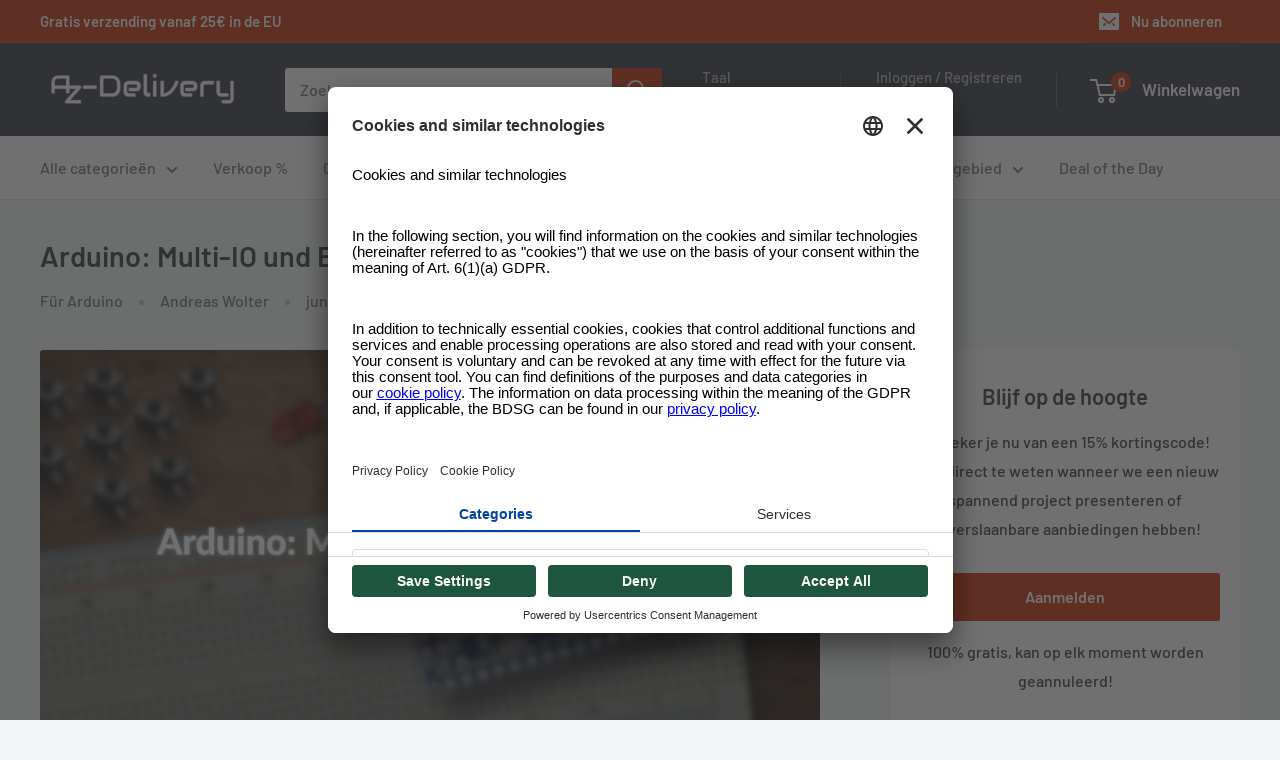

--- FILE ---
content_type: text/html; charset=utf-8
request_url: https://www.az-delivery.de/nl/blogs/azdelivery-blog-fur-arduino-und-raspberry-pi/arduino-multi-io-und-eeprom-teil-1
body_size: 77058
content:
<!doctype html>
<html class="no-js" lang="nl">
  <head>
    

    <link rel="preconnect" href="//app.usercentrics.eu">
<link rel="preconnect" href="//api.usercentrics.eu">
<link rel="preconnect" href="//privacy-proxy.usercentrics.eu">
<link rel="preload" href="//app.usercentrics.eu/browser-ui/latest/loader.js" as="script">
<link rel="preload" href="//privacy-proxy.usercentrics.eu/latest/uc-block.bundle.js" as="script">
<script
  id="usercentrics-cmp"
  src="https://app.usercentrics.eu/browser-ui/latest/loader.js"
  data-settings-id="os8zjm8gRul2AQ"
  async
></script>
<script
  type="application/javascript"
  src="https://privacy-proxy.usercentrics.eu/latest/uc-block.bundle.js"
></script>

<script>
     window.addEventListener('UC_UI_VIEW_CHANGED', function(event) {
      console.log('Current view is: ' + event.detail.view);
      console.log('Previous view is: ' + event.detail.previousView);
       if (event.detail.view == "FIRST_LAYER") {
        window.addEventListener('UC_UI_INITIALIZED', function(e) {
          UC_UI.showSecondLayer();
        });
      }
    });

     // window.addEventListener('UC_UI_INITIALIZED', function(e) {
     //    console.log(UC_UI.getServicesBaseInfo());
     //  });

    window.addEventListener('UC_UI_CMP_EVENT', (data) => {
          console.log(`TEST: source => ${data.detail.source} && type => ${data.detail.type}`)
    });
</script>

<!-- remove recaptcha so you can login -->
<script>
  uc.deactivateBlocking([
    'Hko_qNsui-Q',
    'Hko_qNsui-Q'
  ]);
</script>

    <script>

  function updateShopifySettings() {
      const servicesArray = UC_UI.getServicesBaseInfo();

      servicesArray.forEach(item => {
       const dataTag = item.name;
       if(dataTag == "Shopify" && item.consent.status === true){
         console.log(dataTag);
          window.Shopify.customerPrivacy.setTrackingConsent(
            {
              "analytics":    true,
              "marketing":    true,
              "preferences":  true
            },
            () => console.log("Consent captured")
          );
        }
      });
  }
  
  function updateScriptsAndDomains() {
    const servicesArray = UC_UI.getServicesBaseInfo();
    let scriptsToBlock = [
      {
        src: 'https://searchanise-ef84.kxcdn.com/preload_data.0Q7w7p9q1H.js',
        cookie: 'snize-recommendation',
        dataTag: 'Searchanise'
      },
      {
        src: 'https://searchanise-ef84.kxcdn.com/widgets.24676.min.js',
        cookie: 'snize-recommendation',
        dataTag: 'Searchanise'
      },
      {
        src: 'https://searchanise-ef84.kxcdn.com/templates.0Q7w7p9q1H.js',
        cookie: 'snize-recommendation',
        dataTag: 'Searchanise'
      },
      {
        src: 'https://www.az-delivery.de/checkouts/internal/preloads.js?locale=en-ZA',
        cookie: '_az_delivery',
        dataTag: 'Shopify'
      },
      {
        src: 'https://d1u9wuqimc88kc.cloudfront.net/vendor/axios.min.js',
        cookie: '_pin_unauth',
        dataTag: 'Axios'
      },
      {
        src: 'https://d1npnstlfekkfz.cloudfront.net',
        cookie: 'ocu_cart_items',
        dataTag: 'Ocu Zipify'
      },
      {
        src: 'https://shop.app/checkouts/internal/preloads.js?locale=en-ZA&shop_id=15091638',
        cookie: '_shop_app',
        dataTag: 'Google Tag Manager'
      },
      {
        src: 'https://www.az-delivery.de/cdn/shopifycloud/shopify/assets/shopify_pay/storefront-80e528be853eac23af2454534897ca9536b1d3d04aa043b042f34879a3c111c8.js?v=20220906',
        cookie: '_shopify_pay',
        dataTag: 'Shopify'
      },
      {
        src: 'https://www.az-delivery.de/cdn/shopifycloud/shopify/assets/storefront/features-1c0b396bd4d054b94abae1eb6a1bd6ba47beb35525c57a217c77a862ff06d83f.js',
        cookie: '_shopify_features',
        dataTag: 'Shopify'
      },
      {
        src: 'https://www.az-delivery.de/cdn/shopifycloud/privacy-banner/storefront-banner.js',
        cookie: '_shopify_privacy_banner',
        dataTag: 'Shopify'
      },
      {
        src: 'https://www.az-delivery.de/cdn/shop/t/196/assets/custom.js?v=102476495355921946141718013592',
        cookie: '_shopify_custom',
        dataTag: 'Shopify'
      },
      {
        src: 'https://www.az-delivery.de/cdn/shop/t/196/assets/bss-file-configdata.js?v=121146858607162050131718013592',
        cookie: '_shopify_bss_config',
        dataTag: 'BSS'
      },
      {
        src: 'https://www.az-delivery.de/cdn/shop/t/196/assets/bss-file-configdata-banner.js?v=151034973688681356691718013592',
        cookie: '_shopify_bss_config_banner',
        dataTag: 'BSS'
      },
      {
        src: 'https://www.az-delivery.de/cdn/shop/t/196/assets/bss-file-configdata-popup.js?v=173992696638277510541718013592',
        cookie: '_shopify_bss_config_popup',
        dataTag: 'BSS'
      },
      {
        src: 'https://cdn.codeblackbelt.com/scripts/frequently-bought-together/bootstrap.min.js?version=2024062712+0200',
        cookie: '_frequently_bought_together',
        dataTag: 'Code Blackbelt'
      },
      {
        src: 'https://static.klaviyo.com/onsite/js/klaviyo.js?company_id=QVRJMi',
        cookie: '_klaviyo',
        dataTag: 'Klaviyo'
      },
      {
        src: 'https://cdn.cookielaw.org/scripttemplates/otSDKStub.js',
        cookie: '_ot_sdk',
        dataTag: 'Cookie Law'
      },
      {
        src: 'https://limits.minmaxify.com/az-delivery.myshopify.com?v=117a&r=20240626080531',
        cookie: '_minmaxify_limits',
        dataTag: 'Min Maxify'
      },
      {
        src: 'https://cdn.langshop.app/buckets/app/libs/storefront/sdk.js?proxy_prefix=/apps/langshop&source=tae',
        cookie: '_langshop_sdk',
        dataTag: 'Langshop'
      },
      {
        src: 'https://cdn.shopify.com/extensions/e09f9f1d-3e79-4602-a451-b3a18fee0b83/f4ee17c39b76019b296dd9b01d953f0d33aa051f/assets/storefront-consent.js',
        cookie: '_storefront_consent',
        dataTag: 'Shopify'
      },
      {
        src: 'https://www.az-delivery.de/cdn/shop/t/196/assets/shopacado.js?v=31220571182444497031718013592',
        cookie: '_shopacado',
        dataTag: 'Google Tag Manager'
      },
      {
        src: 'https://www.az-delivery.de/cdn/shop/t/196/assets/bss-product-label-js.js?v=119991293636880886221718013592',
        cookie: '_bss_product_label_js',
        dataTag: 'BSS'
      },
      {
        src: 'https://www.az-delivery.de/cdn/shop/t/196/assets/bss-product-label-banner.js?v=122309217890329640461718013592',
        cookie: '_bss_product_label_banner',
        dataTag: 'BSS'
      },
      {
        src: 'https://www.az-delivery.de/cdn/shop/t/196/assets/bss-product-label-popup.js?v=116180737997369527591718013592',
        cookie: '_bss_product_label_popup',
        dataTag: 'BSS'
      }
    ];

    let blockedDomains = [
      { domain: 'ocu.zipify.com', cookie: 'ocu_cart_items', dataTag: 'Ocu Zipify' },
      { domain: 'az-delivery.de/apps/appikon_discounted_pricing', cookie: 'ocu_cart_items', dataTag: 'Ocu Zipify' }
    ];

    // Filter out scripts and domains based on consent
    servicesArray.forEach(item => {
      if (item.consent.status === true) {
        const dataTag = item.name;
        scriptsToBlock = scriptsToBlock.filter(script => script.dataTag !== dataTag);
        blockedDomains = blockedDomains.filter(domain => domain.dataTag !== dataTag);
      }
    });

    const elementsToModify = ['script', 'img', 'iframe', 'embed'];

    function modifyElement(element, src, dataTag) {
      if (element.tagName.toLowerCase() === 'script' && (element.src.includes(src) || blockedDomains.some(domainObj => element.src.includes(domainObj.domain)))) {
        element.type = 'text/plain';
        element.setAttribute('data-usercentrics', dataTag);
        // console.log(`Modified script: ${element.src}`);
      } else if (element.src && blockedDomains.some(domainObj => element.src.includes(domainObj.domain))) {
        element.setAttribute('data-usercentrics', dataTag);
        // console.log(`Modified element: ${element.tagName}`);
      }
    }

    function removeCookie(cookieName) {
      document.cookie = `${cookieName}=; expires=Thu, 01 Jan 1970 00:00:00 GMT; path=/`;
      // console.log(`Removed cookie: ${cookieName}`);
    }

    // Modify existing elements in the DOM
    elementsToModify.forEach(tag => {
      document.querySelectorAll(tag).forEach(element => {
        scriptsToBlock.forEach(script => {
          modifyElement(element, script.src, script.dataTag);
          removeCookie(script.cookie);
        });
        blockedDomains.forEach(domainObj => {
          modifyElement(element, domainObj.domain, domainObj.dataTag);
          removeCookie(domainObj.cookie);
        });
      });
    });

    // Override appendChild to catch dynamically added elements
    const originalAppendChild = Element.prototype.appendChild;
    Element.prototype.appendChild = function(child) {
      if (child && child.tagName && elementsToModify.includes(child.tagName.toLowerCase())) {
        scriptsToBlock.forEach(script => {
          modifyElement(child, script.src, script.dataTag);
          removeCookie(script.cookie);
        });
        blockedDomains.forEach(domainObj => {
          modifyElement(child, domainObj.domain, domainObj.dataTag);
          removeCookie(domainObj.cookie);
        });
      }
      return originalAppendChild.call(this, child);
    };

    // Override insertBefore to catch dynamically added elements
    const originalInsertBefore = Element.prototype.insertBefore;
    Element.prototype.insertBefore = function(newNode, referenceNode) {
      if (newNode && newNode.tagName && elementsToModify.includes(newNode.tagName.toLowerCase())) {
        scriptsToBlock.forEach(script => {
          modifyElement(newNode, script.src, script.dataTag);
          removeCookie(script.cookie);
        });
        blockedDomains.forEach(domainObj => {
          modifyElement(newNode, domainObj.domain, domainObj.dataTag);
          removeCookie(domainObj.cookie);
        });
      }
      return originalInsertBefore.call(this, newNode, referenceNode);
    };

    // MutationObserver to catch elements added dynamically
    const observer = new MutationObserver(mutations => {
      mutations.forEach(({ addedNodes }) => {
        addedNodes.forEach(node => {
          if (node.nodeType === 1 && node.tagName && elementsToModify.includes(node.tagName.toLowerCase())) {
            scriptsToBlock.forEach(script => {
              modifyElement(node, script.src, script.dataTag);
              removeCookie(script.cookie);
            });
            blockedDomains.forEach(domainObj => {
              modifyElement(node, domainObj.domain, domainObj.dataTag);
              removeCookie(domainObj.cookie);
            });
          }
        });
      });
    });

    observer.observe(document.documentElement, {
      childList: true,
      subtree: true
    });

    // Intercept and block XHR requests to the specified domains
    const originalOpen = XMLHttpRequest.prototype.open;
    XMLHttpRequest.prototype.open = function(method, url) {
      if (blockedDomains.some(domainObj => url.includes(domainObj.domain))) {
        console.log(`Blocked XHR request to: ${url}`);
        removeCookie(domainObj.cookie);
        return; // Prevent the request from being sent
      }
      originalOpen.apply(this, arguments);
    };
  }
  window.addEventListener('UC_UI_INITIALIZED', function(e) {
    updateScriptsAndDomains();
    // updateShopifySettings();
  });

  window.addEventListener('UC_UI_CMP_EVENT', (data) => {
    // updateScriptsAndDomains();
    if (!window.UC_UI || !UC_UI.isInitialized()) {
        window.addEventListener('UC_UI_INITIALIZED', function() {
            updateScriptsAndDomains();
            updateShopifySettings();
        });
    } else {
        updateScriptsAndDomains();
        updateShopifySettings();
    }
  });
</script>


    <!-- Google Tag Manager -->
    <script type="text/plain" data-usercentrics="Google Tag Manager">
      <!-- <script> -->
      (function(w,d,s,l,i){w[l]=w[l]||[];w[l].push({'gtm.start': new Date().getTime(),event:'gtm.js'});var
      f=d.getElementsByTagName(s)[0], j=d.createElement(s),dl=l!='dataLayer'?'&l='+l:'';j.async=true;j.src=
      'https://www.googletagmanager.com/gtm.js?id='+i+dl;f.parentNode.insertBefore(j,f);
      })(window,document,'script','dataLayer','GTM-PGJGMGS');
    </script>
    <!-- End Google Tag Manager -->

    


<script type="text/javascript">
var a = window.performance && window.performance.mark;
if (a) {
  window.performance.mark("shopsheriff.amp-snippet.start");
}
var doc = document;
var redirect = "/cart" === window.location.pathname
&& (doc.referrer.includes("ampproject.org") || doc.referrer.includes("/a/s/") )
&& !doc.location.search.includes("utm");

if(redirect) {
  var f = doc.location.search ? "&" : "?";
  window.location =
    window.location.origin
  + window.location.pathname
  + f
  + "utm_source=shopsheriff&utm_medium=amp&utm_campaign=shopsheriff&utm_content=add-to-cart";
}
if (a) {
  window.performance.mark("shopsheriff.amp-snippet.end");
}
      </script>




    


    <meta charset="utf-8">
    <meta
      name="viewport"
      content="width=device-width, initial-scale=1.0, height=device-height, minimum-scale=1.0, maximum-scale=1.0"
    >
    <meta name="theme-color" content="#cb2900"><title>Arduino: Multi-IO und EEPROM - [Teil 1]
</title><meta name="description" content="Teil 1 - Eingänge In diesem Projekt möchte ich zwei Themen aufgreifen, auf die wahrscheinlich jeder Arduinonutzer irgendwann stoßen wird. Zum einen kann es passieren, dass die Anzahl der Ein- und Ausgangspins nicht ausreicht. Schließt man ein LCDisplay für die Ausgabe, mehrere Sensoren und ein SD-Karten-Breakoutboard f"><link rel="canonical" href="https://www.az-delivery.de/nl/blogs/azdelivery-blog-fur-arduino-und-raspberry-pi/arduino-multi-io-und-eeprom-teil-1"><link rel="shortcut icon" href="//www.az-delivery.de/cdn/shop/files/AZ-Delivery_-_Logo_2_1_96x96.png?v=1689163583" type="image/png"><link rel="preload" as="style" href="//www.az-delivery.de/cdn/shop/t/188/assets/theme.css?v=175643159177188608261749751074">
    <link rel="preload" as="script" href="//www.az-delivery.de/cdn/shop/t/188/assets/theme.js?v=179372540479631345661699348822">
    <link rel="preconnect" href="https://cdn.shopify.com">
    <link rel="preconnect" href="https://fonts.shopifycdn.com">
    <link rel="dns-prefetch" href="https://productreviews.shopifycdn.com">
    <link rel="dns-prefetch" href="https://ajax.googleapis.com">
    <link rel="dns-prefetch" href="https://maps.googleapis.com">
    <link rel="dns-prefetch" href="https://maps.gstatic.com">

    <meta property="og:type" content="article">
  <meta property="og:title" content="Arduino: Multi-IO und EEPROM - [Teil 1]"><meta property="og:image" content="http://www.az-delivery.de/cdn/shop/articles/arduino-multi-io-und-eeprom-teil-1-188646.jpg?v=1679408806">
    <meta property="og:image:secure_url" content="https://www.az-delivery.de/cdn/shop/articles/arduino-multi-io-und-eeprom-teil-1-188646.jpg?v=1679408806">
    <meta property="og:image:width" content="1650">
    <meta property="og:image:height" content="900"><meta property="og:description" content="Teil 1 - Eingänge In diesem Projekt möchte ich zwei Themen aufgreifen, auf die wahrscheinlich jeder Arduinonutzer irgendwann stoßen wird. Zum einen kann es passieren, dass die Anzahl der Ein- und Ausgangspins nicht ausreicht. Schließt man ein LCDisplay für die Ausgabe, mehrere Sensoren und ein SD-Karten-Breakoutboard f"><meta property="og:url" content="https://www.az-delivery.de/nl/blogs/azdelivery-blog-fur-arduino-und-raspberry-pi/arduino-multi-io-und-eeprom-teil-1">
<meta property="og:site_name" content="AZ-Delivery"><meta name="twitter:card" content="summary"><meta name="twitter:title" content="Arduino: Multi-IO und EEPROM - [Teil 1]">
  <meta name="twitter:description" content="Teil 1 - Eingänge In diesem Projekt möchte ich zwei Themen aufgreifen, auf die wahrscheinlich jeder Arduinonutzer irgendwann stoßen wird. Zum einen kann es passieren, dass die Anzahl der Ein- und Ausgangspins nicht ausreicht. Schließt man ein LCDisplay für die Ausgabe, mehrere Sensoren und ein SD-Karten-Breakoutboard für Datenspeicherung per SPI an einen Arduino Nano oder Uno an, bleiben nicht mehr viele Pins für Taster und LEDs übrig. Wer als MCU einen ATTiny verwendet, ist noch stärker eingegrenzt. Ich werde dafür die Trickkiste öffnen und zeigen, welche Möglichkeiten zur Verfügung stehen, um dieses Problem zu lösen. Das zweite Thema ist die permanente Datenspeicherung. Dank eines integrierten Speichers können im kleinen Rahmen Daten erhalten bleiben, sollte die Stromzufuhr vom Arduino getrennt werden. Die Umsetzung dafür ist denkbar einfach. Los geht&#39;s. Benötigte Hardware  Anzahl Bauteil Anmerkung 1 Verbindungskabel 1 Breadboard 1 Taster 1"><meta name="twitter:image" content="https://www.az-delivery.de/cdn/shop/articles/arduino-multi-io-und-eeprom-teil-1-188646_600x600_crop_center.jpg?v=1679408806">
    <link rel="preload" href="//www.az-delivery.de/cdn/fonts/barlow/barlow_n6.329f582a81f63f125e63c20a5a80ae9477df68e1.woff2" as="font" type="font/woff2" crossorigin><link rel="preload" href="//www.az-delivery.de/cdn/fonts/barlow/barlow_n5.a193a1990790eba0cc5cca569d23799830e90f07.woff2" as="font" type="font/woff2" crossorigin><style>
  @font-face {
  font-family: Barlow;
  font-weight: 600;
  font-style: normal;
  font-display: swap;
  src: url("//www.az-delivery.de/cdn/fonts/barlow/barlow_n6.329f582a81f63f125e63c20a5a80ae9477df68e1.woff2") format("woff2"),
       url("//www.az-delivery.de/cdn/fonts/barlow/barlow_n6.0163402e36247bcb8b02716880d0b39568412e9e.woff") format("woff");
}

  @font-face {
  font-family: Barlow;
  font-weight: 500;
  font-style: normal;
  font-display: swap;
  src: url("//www.az-delivery.de/cdn/fonts/barlow/barlow_n5.a193a1990790eba0cc5cca569d23799830e90f07.woff2") format("woff2"),
       url("//www.az-delivery.de/cdn/fonts/barlow/barlow_n5.ae31c82169b1dc0715609b8cc6a610b917808358.woff") format("woff");
}

@font-face {
  font-family: Barlow;
  font-weight: 600;
  font-style: normal;
  font-display: swap;
  src: url("//www.az-delivery.de/cdn/fonts/barlow/barlow_n6.329f582a81f63f125e63c20a5a80ae9477df68e1.woff2") format("woff2"),
       url("//www.az-delivery.de/cdn/fonts/barlow/barlow_n6.0163402e36247bcb8b02716880d0b39568412e9e.woff") format("woff");
}

@font-face {
  font-family: Barlow;
  font-weight: 600;
  font-style: italic;
  font-display: swap;
  src: url("//www.az-delivery.de/cdn/fonts/barlow/barlow_i6.5a22bd20fb27bad4d7674cc6e666fb9c77d813bb.woff2") format("woff2"),
       url("//www.az-delivery.de/cdn/fonts/barlow/barlow_i6.1c8787fcb59f3add01a87f21b38c7ef797e3b3a1.woff") format("woff");
}


  @font-face {
  font-family: Barlow;
  font-weight: 700;
  font-style: normal;
  font-display: swap;
  src: url("//www.az-delivery.de/cdn/fonts/barlow/barlow_n7.691d1d11f150e857dcbc1c10ef03d825bc378d81.woff2") format("woff2"),
       url("//www.az-delivery.de/cdn/fonts/barlow/barlow_n7.4fdbb1cb7da0e2c2f88492243ffa2b4f91924840.woff") format("woff");
}

  @font-face {
  font-family: Barlow;
  font-weight: 500;
  font-style: italic;
  font-display: swap;
  src: url("//www.az-delivery.de/cdn/fonts/barlow/barlow_i5.714d58286997b65cd479af615cfa9bb0a117a573.woff2") format("woff2"),
       url("//www.az-delivery.de/cdn/fonts/barlow/barlow_i5.0120f77e6447d3b5df4bbec8ad8c2d029d87fb21.woff") format("woff");
}

  @font-face {
  font-family: Barlow;
  font-weight: 700;
  font-style: italic;
  font-display: swap;
  src: url("//www.az-delivery.de/cdn/fonts/barlow/barlow_i7.50e19d6cc2ba5146fa437a5a7443c76d5d730103.woff2") format("woff2"),
       url("//www.az-delivery.de/cdn/fonts/barlow/barlow_i7.47e9f98f1b094d912e6fd631cc3fe93d9f40964f.woff") format("woff");
}


  :root {
    --default-text-font-size : 15px;
    --base-text-font-size    : 16px;
    --heading-font-family    : Barlow, sans-serif;
    --heading-font-weight    : 600;
    --heading-font-style     : normal;
    --text-font-family       : Barlow, sans-serif;
    --text-font-weight       : 500;
    --text-font-style        : normal;
    --text-font-bolder-weight: 600;
    --text-link-decoration   : underline;

    --text-color               : #677279;
    --text-color-rgb           : 103, 114, 121;
    --heading-color            : #2b323f;
    --border-color             : #e1e3e4;
    --border-color-rgb         : 225, 227, 228;
    --form-border-color        : #d4d6d8;
    --accent-color             : #cb2900;
    --accent-color-rgb         : 203, 41, 0;
    --link-color               : #cb2900;
    --link-color-hover         : #7f1a00;
    --background               : #f3f5f6;
    --secondary-background     : #ffffff;
    --secondary-background-rgb : 255, 255, 255;
    --accent-background        : rgba(203, 41, 0, 0.08);

    --input-background: #ffffff;

    --error-color       : #ff0000;
    --error-background  : rgba(255, 0, 0, 0.07);
    --success-color     : #00aa00;
    --success-background: rgba(0, 170, 0, 0.11);

    --primary-button-background      : #cb2900;
    --primary-button-background-rgb  : 203, 41, 0;
    --primary-button-text-color      : #ffffff;
    --secondary-button-background    : #2b323f;
    --secondary-button-background-rgb: 43, 50, 63;
    --secondary-button-text-color    : #ffffff;

    --header-background      : #2b323f;
    --header-text-color      : #ffffff;
    --header-light-text-color: #b9b9b9;
    --header-border-color    : rgba(185, 185, 185, 0.3);
    --header-accent-color    : #cb2900;

    --footer-background-color:    #2b323f;
    --footer-heading-text-color:  #ffffff;
    --footer-body-text-color:     #ffffff;
    --footer-body-text-color-rgb: 255, 255, 255;
    --footer-accent-color:        #cb2900;
    --footer-accent-color-rgb:    203, 41, 0;
    --footer-border:              none;
    
    --flickity-arrow-color: #abb1b4;--product-on-sale-accent           : #ee0000;
    --product-on-sale-accent-rgb       : 238, 0, 0;
    --product-on-sale-color            : #ffffff;
    --product-in-stock-color           : #008a00;
    --product-low-stock-color          : #ee0000;
    --product-sold-out-color           : #8a9297;
    --product-custom-label-1-background: #2b323f;
    --product-custom-label-1-color     : #ffffff;
    --product-custom-label-2-background: #00a500;
    --product-custom-label-2-color     : #ffffff;
    --product-review-star-color        : #ffbd00;

    --mobile-container-gutter : 20px;
    --desktop-container-gutter: 40px;

    /* Shopify related variables */
    --payment-terms-background-color: #f3f5f6;
  }
</style>

<script>
  // IE11 does not have support for CSS variables, so we have to polyfill them
  if (!(((window || {}).CSS || {}).supports && window.CSS.supports('(--a: 0)'))) {
    const script = document.createElement('script');
    script.type = 'text/javascript';
    script.src = 'https://cdn.jsdelivr.net/npm/css-vars-ponyfill@2';
    script.onload = function() {
      cssVars({});
    };

    document.getElementsByTagName('head')[0].appendChild(script);
  }
</script>


    <script>window.performance && window.performance.mark && window.performance.mark('shopify.content_for_header.start');</script><meta name="google-site-verification" content="cYdDNtf6pwwLqlS4EHZKo2EzntxWBJ-jmH_4GBD_kZs">
<meta name="facebook-domain-verification" content="nwvtamayh83nd52ms58fa6s5eq19nn">
<meta id="shopify-digital-wallet" name="shopify-digital-wallet" content="/15091638/digital_wallets/dialog">
<meta name="shopify-checkout-api-token" content="51783c9b129a3abbbd2b2844a593ef31">
<meta id="in-context-paypal-metadata" data-shop-id="15091638" data-venmo-supported="false" data-environment="production" data-locale="nl_NL" data-paypal-v4="true" data-currency="EUR">
<link rel="alternate" type="application/atom+xml" title="Feed" href="/nl/blogs/azdelivery-blog-fur-arduino-und-raspberry-pi.atom" />
<link rel="alternate" hreflang="x-default" href="https://www.az-delivery.de/blogs/azdelivery-blog-fur-arduino-und-raspberry-pi/arduino-multi-io-und-eeprom-teil-1">
<link rel="alternate" hreflang="de-DE" href="https://www.az-delivery.de/blogs/azdelivery-blog-fur-arduino-und-raspberry-pi/arduino-multi-io-und-eeprom-teil-1">
<link rel="alternate" hreflang="nl-DE" href="https://www.az-delivery.de/nl/blogs/azdelivery-blog-fur-arduino-und-raspberry-pi/arduino-multi-io-und-eeprom-teil-1">
<link rel="alternate" hreflang="en-DE" href="https://www.az-delivery.de/en/blogs/azdelivery-blog-fur-arduino-und-raspberry-pi/arduino-multi-io-und-eeprom-teil-1">
<link rel="alternate" hreflang="fr-DE" href="https://www.az-delivery.de/fr/blogs/azdelivery-blog-fur-arduino-und-raspberry-pi/arduino-multi-io-und-eeprom-teil-1">
<link rel="alternate" hreflang="it-DE" href="https://www.az-delivery.de/it/blogs/azdelivery-blog-fur-arduino-und-raspberry-pi/arduino-multi-io-und-eeprom-teil-1">
<link rel="alternate" hreflang="es-DE" href="https://www.az-delivery.de/es/blogs/azdelivery-blog-fur-arduino-und-raspberry-pi/arduino-multi-io-und-eeprom-teil-1">
<link rel="alternate" hreflang="fr-FR" href="http://www.az-delivery.fr/blogs/azdelivery-blog-fur-arduino-und-raspberry-pi/arduino-multi-io-und-eeprom-teil-1">
<link rel="alternate" hreflang="nl-FR" href="http://www.az-delivery.fr/nl/blogs/azdelivery-blog-fur-arduino-und-raspberry-pi/arduino-multi-io-und-eeprom-teil-1">
<link rel="alternate" hreflang="en-FR" href="http://www.az-delivery.fr/en/blogs/azdelivery-blog-fur-arduino-und-raspberry-pi/arduino-multi-io-und-eeprom-teil-1">
<link rel="alternate" hreflang="de-FR" href="http://www.az-delivery.fr/de/blogs/azdelivery-blog-fur-arduino-und-raspberry-pi/arduino-multi-io-und-eeprom-teil-1">
<link rel="alternate" hreflang="it-FR" href="http://www.az-delivery.fr/it/blogs/azdelivery-blog-fur-arduino-und-raspberry-pi/arduino-multi-io-und-eeprom-teil-1">
<link rel="alternate" hreflang="es-FR" href="http://www.az-delivery.fr/es/blogs/azdelivery-blog-fur-arduino-und-raspberry-pi/arduino-multi-io-und-eeprom-teil-1">
<link rel="alternate" hreflang="en-GB" href="https://www.az-delivery.uk/blogs/azdelivery-blog-fur-arduino-und-raspberry-pi/arduino-multi-io-und-eeprom-teil-1">
<link rel="alternate" hreflang="nl-GB" href="https://www.az-delivery.uk/nl/blogs/azdelivery-blog-fur-arduino-und-raspberry-pi/arduino-multi-io-und-eeprom-teil-1">
<link rel="alternate" hreflang="fr-GB" href="https://www.az-delivery.uk/fr/blogs/azdelivery-blog-fur-arduino-und-raspberry-pi/arduino-multi-io-und-eeprom-teil-1">
<link rel="alternate" hreflang="de-GB" href="https://www.az-delivery.uk/de/blogs/azdelivery-blog-fur-arduino-und-raspberry-pi/arduino-multi-io-und-eeprom-teil-1">
<link rel="alternate" hreflang="it-GB" href="https://www.az-delivery.uk/it/blogs/azdelivery-blog-fur-arduino-und-raspberry-pi/arduino-multi-io-und-eeprom-teil-1">
<link rel="alternate" hreflang="es-GB" href="https://www.az-delivery.uk/es/blogs/azdelivery-blog-fur-arduino-und-raspberry-pi/arduino-multi-io-und-eeprom-teil-1">
<script async="async" src="/checkouts/internal/preloads.js?locale=nl-DE"></script>
<link rel="preconnect" href="https://shop.app" crossorigin="anonymous">
<script async="async" src="https://shop.app/checkouts/internal/preloads.js?locale=nl-DE&shop_id=15091638" crossorigin="anonymous"></script>
<script id="apple-pay-shop-capabilities" type="application/json">{"shopId":15091638,"countryCode":"DE","currencyCode":"EUR","merchantCapabilities":["supports3DS"],"merchantId":"gid:\/\/shopify\/Shop\/15091638","merchantName":"AZ-Delivery","requiredBillingContactFields":["postalAddress","email"],"requiredShippingContactFields":["postalAddress","email"],"shippingType":"shipping","supportedNetworks":["visa","maestro","masterCard","amex"],"total":{"type":"pending","label":"AZ-Delivery","amount":"1.00"},"shopifyPaymentsEnabled":true,"supportsSubscriptions":true}</script>
<script id="shopify-features" type="application/json">{"accessToken":"51783c9b129a3abbbd2b2844a593ef31","betas":["rich-media-storefront-analytics"],"domain":"www.az-delivery.de","predictiveSearch":true,"shopId":15091638,"locale":"nl"}</script>
<script>var Shopify = Shopify || {};
Shopify.shop = "az-delivery.myshopify.com";
Shopify.locale = "nl";
Shopify.currency = {"active":"EUR","rate":"1.0"};
Shopify.country = "DE";
Shopify.theme = {"name":"Warehouse [2023-06-13] Copy 3","id":144629203211,"schema_name":"Warehouse","schema_version":"4.2.2","theme_store_id":871,"role":"main"};
Shopify.theme.handle = "null";
Shopify.theme.style = {"id":null,"handle":null};
Shopify.cdnHost = "www.az-delivery.de/cdn";
Shopify.routes = Shopify.routes || {};
Shopify.routes.root = "/nl/";</script>
<script type="module">!function(o){(o.Shopify=o.Shopify||{}).modules=!0}(window);</script>
<script>!function(o){function n(){var o=[];function n(){o.push(Array.prototype.slice.apply(arguments))}return n.q=o,n}var t=o.Shopify=o.Shopify||{};t.loadFeatures=n(),t.autoloadFeatures=n()}(window);</script>
<script>
  window.ShopifyPay = window.ShopifyPay || {};
  window.ShopifyPay.apiHost = "shop.app\/pay";
  window.ShopifyPay.redirectState = null;
</script>
<script id="shop-js-analytics" type="application/json">{"pageType":"article"}</script>
<script defer="defer" async type="module" src="//www.az-delivery.de/cdn/shopifycloud/shop-js/modules/v2/client.init-shop-cart-sync_B9HmN75n.nl.esm.js"></script>
<script defer="defer" async type="module" src="//www.az-delivery.de/cdn/shopifycloud/shop-js/modules/v2/chunk.common_BFs-GNPv.esm.js"></script>
<script type="module">
  await import("//www.az-delivery.de/cdn/shopifycloud/shop-js/modules/v2/client.init-shop-cart-sync_B9HmN75n.nl.esm.js");
await import("//www.az-delivery.de/cdn/shopifycloud/shop-js/modules/v2/chunk.common_BFs-GNPv.esm.js");

  window.Shopify.SignInWithShop?.initShopCartSync?.({"fedCMEnabled":true,"windoidEnabled":true});

</script>
<script>
  window.Shopify = window.Shopify || {};
  if (!window.Shopify.featureAssets) window.Shopify.featureAssets = {};
  window.Shopify.featureAssets['shop-js'] = {"shop-cart-sync":["modules/v2/client.shop-cart-sync_CXeVyuUO.nl.esm.js","modules/v2/chunk.common_BFs-GNPv.esm.js"],"shop-button":["modules/v2/client.shop-button_D9oPsmP3.nl.esm.js","modules/v2/chunk.common_BFs-GNPv.esm.js"],"init-fed-cm":["modules/v2/client.init-fed-cm_BgbGf6A9.nl.esm.js","modules/v2/chunk.common_BFs-GNPv.esm.js"],"init-windoid":["modules/v2/client.init-windoid_CwLSTpEZ.nl.esm.js","modules/v2/chunk.common_BFs-GNPv.esm.js"],"init-shop-email-lookup-coordinator":["modules/v2/client.init-shop-email-lookup-coordinator_Cao68OzJ.nl.esm.js","modules/v2/chunk.common_BFs-GNPv.esm.js"],"shop-cash-offers":["modules/v2/client.shop-cash-offers_DabwWXIl.nl.esm.js","modules/v2/chunk.common_BFs-GNPv.esm.js","modules/v2/chunk.modal_BaAeuswo.esm.js"],"init-shop-cart-sync":["modules/v2/client.init-shop-cart-sync_B9HmN75n.nl.esm.js","modules/v2/chunk.common_BFs-GNPv.esm.js"],"shop-toast-manager":["modules/v2/client.shop-toast-manager_H-8TMklf.nl.esm.js","modules/v2/chunk.common_BFs-GNPv.esm.js"],"pay-button":["modules/v2/client.pay-button_BO-btpB8.nl.esm.js","modules/v2/chunk.common_BFs-GNPv.esm.js"],"avatar":["modules/v2/client.avatar_BTnouDA3.nl.esm.js"],"shop-login-button":["modules/v2/client.shop-login-button_BZua4HDn.nl.esm.js","modules/v2/chunk.common_BFs-GNPv.esm.js","modules/v2/chunk.modal_BaAeuswo.esm.js"],"init-customer-accounts":["modules/v2/client.init-customer-accounts_CVDQu-D5.nl.esm.js","modules/v2/client.shop-login-button_BZua4HDn.nl.esm.js","modules/v2/chunk.common_BFs-GNPv.esm.js","modules/v2/chunk.modal_BaAeuswo.esm.js"],"init-customer-accounts-sign-up":["modules/v2/client.init-customer-accounts-sign-up_mtdgWRw5.nl.esm.js","modules/v2/client.shop-login-button_BZua4HDn.nl.esm.js","modules/v2/chunk.common_BFs-GNPv.esm.js","modules/v2/chunk.modal_BaAeuswo.esm.js"],"init-shop-for-new-customer-accounts":["modules/v2/client.init-shop-for-new-customer-accounts_Bv02dT5f.nl.esm.js","modules/v2/client.shop-login-button_BZua4HDn.nl.esm.js","modules/v2/chunk.common_BFs-GNPv.esm.js","modules/v2/chunk.modal_BaAeuswo.esm.js"],"shop-follow-button":["modules/v2/client.shop-follow-button_CkeEN1Kf.nl.esm.js","modules/v2/chunk.common_BFs-GNPv.esm.js","modules/v2/chunk.modal_BaAeuswo.esm.js"],"lead-capture":["modules/v2/client.lead-capture_BeJDlZkA.nl.esm.js","modules/v2/chunk.common_BFs-GNPv.esm.js","modules/v2/chunk.modal_BaAeuswo.esm.js"],"checkout-modal":["modules/v2/client.checkout-modal_8CccaFKl.nl.esm.js","modules/v2/chunk.common_BFs-GNPv.esm.js","modules/v2/chunk.modal_BaAeuswo.esm.js"],"shop-login":["modules/v2/client.shop-login_CoOw3Ox0.nl.esm.js","modules/v2/chunk.common_BFs-GNPv.esm.js","modules/v2/chunk.modal_BaAeuswo.esm.js"],"payment-terms":["modules/v2/client.payment-terms_C0o7iBeh.nl.esm.js","modules/v2/chunk.common_BFs-GNPv.esm.js","modules/v2/chunk.modal_BaAeuswo.esm.js"]};
</script>
<script>(function() {
  var isLoaded = false;
  function asyncLoad() {
    if (isLoaded) return;
    isLoaded = true;
    var urls = ["\/\/searchserverapi.com\/widgets\/shopify\/init.js?a=0Q7w7p9q1H\u0026shop=az-delivery.myshopify.com","https:\/\/cdn2.ryviu.com\/v\/static\/js\/app.js?n=1\u0026shop=az-delivery.myshopify.com"];
    for (var i = 0; i < urls.length; i++) {
      var s = document.createElement('script');
      s.type = 'text/javascript';
      s.async = true;
      s.src = urls[i];
      var x = document.getElementsByTagName('script')[0];
      x.parentNode.insertBefore(s, x);
    }
  };
  if(window.attachEvent) {
    window.attachEvent('onload', asyncLoad);
  } else {
    window.addEventListener('load', asyncLoad, false);
  }
})();</script>
<script id="__st">var __st={"a":15091638,"offset":3600,"reqid":"dcc73813-73ab-4ec2-807d-e1f9003c66e6-1767842568","pageurl":"www.az-delivery.de\/nl\/blogs\/azdelivery-blog-fur-arduino-und-raspberry-pi\/arduino-multi-io-und-eeprom-teil-1","s":"articles-384906395744","u":"725077ae1908","p":"article","rtyp":"article","rid":384906395744};</script>
<script>window.ShopifyPaypalV4VisibilityTracking = true;</script>
<script id="captcha-bootstrap">!function(){'use strict';const t='contact',e='account',n='new_comment',o=[[t,t],['blogs',n],['comments',n],[t,'customer']],c=[[e,'customer_login'],[e,'guest_login'],[e,'recover_customer_password'],[e,'create_customer']],r=t=>t.map((([t,e])=>`form[action*='/${t}']:not([data-nocaptcha='true']) input[name='form_type'][value='${e}']`)).join(','),a=t=>()=>t?[...document.querySelectorAll(t)].map((t=>t.form)):[];function s(){const t=[...o],e=r(t);return a(e)}const i='password',u='form_key',d=['recaptcha-v3-token','g-recaptcha-response','h-captcha-response',i],f=()=>{try{return window.sessionStorage}catch{return}},m='__shopify_v',_=t=>t.elements[u];function p(t,e,n=!1){try{const o=window.sessionStorage,c=JSON.parse(o.getItem(e)),{data:r}=function(t){const{data:e,action:n}=t;return t[m]||n?{data:e,action:n}:{data:t,action:n}}(c);for(const[e,n]of Object.entries(r))t.elements[e]&&(t.elements[e].value=n);n&&o.removeItem(e)}catch(o){console.error('form repopulation failed',{error:o})}}const l='form_type',E='cptcha';function T(t){t.dataset[E]=!0}const w=window,h=w.document,L='Shopify',v='ce_forms',y='captcha';let A=!1;((t,e)=>{const n=(g='f06e6c50-85a8-45c8-87d0-21a2b65856fe',I='https://cdn.shopify.com/shopifycloud/storefront-forms-hcaptcha/ce_storefront_forms_captcha_hcaptcha.v1.5.2.iife.js',D={infoText:'Beschermd door hCaptcha',privacyText:'Privacy',termsText:'Voorwaarden'},(t,e,n)=>{const o=w[L][v],c=o.bindForm;if(c)return c(t,g,e,D).then(n);var r;o.q.push([[t,g,e,D],n]),r=I,A||(h.body.append(Object.assign(h.createElement('script'),{id:'captcha-provider',async:!0,src:r})),A=!0)});var g,I,D;w[L]=w[L]||{},w[L][v]=w[L][v]||{},w[L][v].q=[],w[L][y]=w[L][y]||{},w[L][y].protect=function(t,e){n(t,void 0,e),T(t)},Object.freeze(w[L][y]),function(t,e,n,w,h,L){const[v,y,A,g]=function(t,e,n){const i=e?o:[],u=t?c:[],d=[...i,...u],f=r(d),m=r(i),_=r(d.filter((([t,e])=>n.includes(e))));return[a(f),a(m),a(_),s()]}(w,h,L),I=t=>{const e=t.target;return e instanceof HTMLFormElement?e:e&&e.form},D=t=>v().includes(t);t.addEventListener('submit',(t=>{const e=I(t);if(!e)return;const n=D(e)&&!e.dataset.hcaptchaBound&&!e.dataset.recaptchaBound,o=_(e),c=g().includes(e)&&(!o||!o.value);(n||c)&&t.preventDefault(),c&&!n&&(function(t){try{if(!f())return;!function(t){const e=f();if(!e)return;const n=_(t);if(!n)return;const o=n.value;o&&e.removeItem(o)}(t);const e=Array.from(Array(32),(()=>Math.random().toString(36)[2])).join('');!function(t,e){_(t)||t.append(Object.assign(document.createElement('input'),{type:'hidden',name:u})),t.elements[u].value=e}(t,e),function(t,e){const n=f();if(!n)return;const o=[...t.querySelectorAll(`input[type='${i}']`)].map((({name:t})=>t)),c=[...d,...o],r={};for(const[a,s]of new FormData(t).entries())c.includes(a)||(r[a]=s);n.setItem(e,JSON.stringify({[m]:1,action:t.action,data:r}))}(t,e)}catch(e){console.error('failed to persist form',e)}}(e),e.submit())}));const S=(t,e)=>{t&&!t.dataset[E]&&(n(t,e.some((e=>e===t))),T(t))};for(const o of['focusin','change'])t.addEventListener(o,(t=>{const e=I(t);D(e)&&S(e,y())}));const B=e.get('form_key'),M=e.get(l),P=B&&M;t.addEventListener('DOMContentLoaded',(()=>{const t=y();if(P)for(const e of t)e.elements[l].value===M&&p(e,B);[...new Set([...A(),...v().filter((t=>'true'===t.dataset.shopifyCaptcha))])].forEach((e=>S(e,t)))}))}(h,new URLSearchParams(w.location.search),n,t,e,['guest_login'])})(!0,!0)}();</script>
<script integrity="sha256-4kQ18oKyAcykRKYeNunJcIwy7WH5gtpwJnB7kiuLZ1E=" data-source-attribution="shopify.loadfeatures" defer="defer" src="//www.az-delivery.de/cdn/shopifycloud/storefront/assets/storefront/load_feature-a0a9edcb.js" crossorigin="anonymous"></script>
<script crossorigin="anonymous" defer="defer" src="//www.az-delivery.de/cdn/shopifycloud/storefront/assets/shopify_pay/storefront-65b4c6d7.js?v=20250812"></script>
<script data-source-attribution="shopify.dynamic_checkout.dynamic.init">var Shopify=Shopify||{};Shopify.PaymentButton=Shopify.PaymentButton||{isStorefrontPortableWallets:!0,init:function(){window.Shopify.PaymentButton.init=function(){};var t=document.createElement("script");t.src="https://www.az-delivery.de/cdn/shopifycloud/portable-wallets/latest/portable-wallets.nl.js",t.type="module",document.head.appendChild(t)}};
</script>
<script data-source-attribution="shopify.dynamic_checkout.buyer_consent">
  function portableWalletsHideBuyerConsent(e){var t=document.getElementById("shopify-buyer-consent"),n=document.getElementById("shopify-subscription-policy-button");t&&n&&(t.classList.add("hidden"),t.setAttribute("aria-hidden","true"),n.removeEventListener("click",e))}function portableWalletsShowBuyerConsent(e){var t=document.getElementById("shopify-buyer-consent"),n=document.getElementById("shopify-subscription-policy-button");t&&n&&(t.classList.remove("hidden"),t.removeAttribute("aria-hidden"),n.addEventListener("click",e))}window.Shopify?.PaymentButton&&(window.Shopify.PaymentButton.hideBuyerConsent=portableWalletsHideBuyerConsent,window.Shopify.PaymentButton.showBuyerConsent=portableWalletsShowBuyerConsent);
</script>
<script data-source-attribution="shopify.dynamic_checkout.cart.bootstrap">document.addEventListener("DOMContentLoaded",(function(){function t(){return document.querySelector("shopify-accelerated-checkout-cart, shopify-accelerated-checkout")}if(t())Shopify.PaymentButton.init();else{new MutationObserver((function(e,n){t()&&(Shopify.PaymentButton.init(),n.disconnect())})).observe(document.body,{childList:!0,subtree:!0})}}));
</script>
<link id="shopify-accelerated-checkout-styles" rel="stylesheet" media="screen" href="https://www.az-delivery.de/cdn/shopifycloud/portable-wallets/latest/accelerated-checkout-backwards-compat.css" crossorigin="anonymous">
<style id="shopify-accelerated-checkout-cart">
        #shopify-buyer-consent {
  margin-top: 1em;
  display: inline-block;
  width: 100%;
}

#shopify-buyer-consent.hidden {
  display: none;
}

#shopify-subscription-policy-button {
  background: none;
  border: none;
  padding: 0;
  text-decoration: underline;
  font-size: inherit;
  cursor: pointer;
}

#shopify-subscription-policy-button::before {
  box-shadow: none;
}

      </style>

<script>window.performance && window.performance.mark && window.performance.mark('shopify.content_for_header.end');</script>

    <link rel="stylesheet" href="//www.az-delivery.de/cdn/shop/t/188/assets/theme.css?v=175643159177188608261749751074">

    
  <script type="application/ld+json">
  {
    "@context": "https://schema.org",
    "@type": "BlogPosting",
    "mainEntityOfPage": "/nl/blogs/azdelivery-blog-fur-arduino-und-raspberry-pi/arduino-multi-io-und-eeprom-teil-1",
    "articleSection": "Instructies, projecten en nieuws",
    "keywords": "Für Arduino, Projekte für Fortgeschrittene",
    "headline": "Arduino: Multi-IO und EEPROM - [Teil 1]",
    "description": "Teil 1 - Eingänge In diesem Projekt möchte ich zwei Themen aufgreifen, auf die wahrscheinlich jeder Arduinonutzer irgendwann stoßen wird. Zum einen kann es passieren,...",
    "dateCreated": "2020-06-01T10:07:41",
    "datePublished": "2020-06-30T06:30:00",
    "dateModified": "2020-06-30T06:30:00",
    "image": {
      "@type": "ImageObject",
      "url": "https://www.az-delivery.de/cdn/shop/articles/arduino-multi-io-und-eeprom-teil-1-188646.jpg?v=1679408806&width=1024",
      "image": "https://www.az-delivery.de/cdn/shop/articles/arduino-multi-io-und-eeprom-teil-1-188646.jpg?v=1679408806&width=1024",
      "name": "Arduino: Multi-IO und EEPROM - [Teil 1] - AZ-Delivery",
      "width": "1024",
      "height": "1024"
    },
    "author": {
      "@type": "Person",
      "name": " ",
      "givenName": null,
      "familyName": null
    },
    "publisher": {
      "@type": "Organization",
      "name": "AZ-Delivery"
    },
    "commentCount": 5,
    "comment": [{
          "@type": "Comment",
          "author": "jowo",
          "datePublished": "2020-07-02T20:05:52",
          "text": "\u003cp\u003eHallo, gut Beitrag. Ist der Beitrag auch als pdf zum Download zu bekommen, wie bei Elektrizitätslehre für Hobby-Elektroniker Teil 1 bis 3? Vielen Dank\u003c\/p\u003e"
        },{
          "@type": "Comment",
          "author": "Rainer Unverhau",
          "datePublished": "2020-07-02T09:10:03",
          "text": "\u003cp\u003eSuper erklärt und kompakter und gut kommentierter Co de. Vielen Dank :-)\u003c\/p\u003e"
        },{
          "@type": "Comment",
          "author": "Wolferl",
          "datePublished": "2020-06-30T12:44:20",
          "text": "\u003cp\u003eSchöner, kompakter Code für ein häufiges Problem- und Anwendungsfeld.\u003c\/p\u003e"
        },{
          "@type": "Comment",
          "author": "Jacky Burget",
          "datePublished": "2020-06-30T10:58:57",
          "text": "\u003cp\u003eSehr gute Idee und Tipp zur Verwendung der analog eingange vom Arduino\u003c\/p\u003e"
        },{
          "@type": "Comment",
          "author": "Evandro Franceschini ",
          "datePublished": "2020-06-30T09:20:46",
          "text": "\u003cp\u003e⭐⭐⭐⭐⭐ \u003cbr\u003e\nGrazie!\u003c\/p\u003e"
        }]
  }
  </script>



  <script type="application/ld+json">
  {
    "@context": "https://schema.org",
    "@type": "BreadcrumbList",
  "itemListElement": [{
      "@type": "ListItem",
      "position": 1,
      "name": "Home",
      "item": "https://www.az-delivery.de"
    },{
          "@type": "ListItem",
          "position": 2,
          "name": "Instructies, projecten en nieuws",
          "item": "https://www.az-delivery.de/nl/blogs/azdelivery-blog-fur-arduino-und-raspberry-pi"
        }, {
          "@type": "ListItem",
          "position": 3,
          "name": "Instructies, projecten en nieuws",
          "item": "https://www.az-delivery.de/nl/blogs/azdelivery-blog-fur-arduino-und-raspberry-pi/arduino-multi-io-und-eeprom-teil-1"
        }]
  }
  </script>



    <script>
      // This allows to expose several variables to the global scope, to be used in scripts
      window.theme = {
        pageType: "article",
        cartCount: 0,
        moneyFormat: "€{{amount}}",
        moneyWithCurrencyFormat: "€{{amount}} EUR",
        currencyCodeEnabled: false,
        showDiscount: true,
        discountMode: "saving",
        cartType: "drawer"
      };

      window.routes = {
        rootUrl: "\/nl",
        rootUrlWithoutSlash: "\/nl",
        cartUrl: "\/nl\/cart",
        cartAddUrl: "\/nl\/cart\/add",
        cartChangeUrl: "\/nl\/cart\/change",
        searchUrl: "\/nl\/search",
        productRecommendationsUrl: "\/nl\/recommendations\/products"
      };

      window.languages = {
        productRegularPrice: "Normale prijs",
        productSalePrice: "Speciale prijs",
        collectionOnSaleLabel: "Besparingen {{savings}}",
        productFormUnavailable: "Niet beschikbaar",
        productFormAddToCart: "Naar de winkelwagen",
        productFormPreOrder: "Bestel",
        productFormSoldOut: "Uitverkocht",
        productAdded: "Product is toegevoegd aan je winkelmandje",
        productAddedShort: "Toegevoegd!",
        shippingEstimatorNoResults: "Voor uw adres konden geen verzendkosten worden vastgesteld.",
        shippingEstimatorOneResult: "Er is een verzendmethode voor je adres:",
        shippingEstimatorMultipleResults: "Er zijn {{count}} verzendmethoden voor je adres:",
        shippingEstimatorErrors: "Er zijn fouten:"
      };

      document.documentElement.className = document.documentElement.className.replace('no-js', 'js');
    </script><script src="//www.az-delivery.de/cdn/shop/t/188/assets/theme.js?v=179372540479631345661699348822" defer></script>
    <script src="//www.az-delivery.de/cdn/shop/t/188/assets/custom.js?v=102476495355921946141699348822" defer></script><script>
        (function () {
          window.onpageshow = function() {
            // We force re-freshing the cart content onpageshow, as most browsers will serve a cache copy when hitting the
            // back button, which cause staled data
            document.documentElement.dispatchEvent(new CustomEvent('cart:refresh', {
              bubbles: true,
              detail: {scrollToTop: false}
            }));
          };
        })();
      </script><script src="//www.az-delivery.de/cdn/shop/t/188/assets/bss-file-configdata.js?v=19453381437224918031699348822" type="text/javascript"></script> <script src="//www.az-delivery.de/cdn/shop/t/188/assets/bss-file-configdata-banner.js?v=151034973688681356691699348822" type="text/javascript"></script> <script src="//www.az-delivery.de/cdn/shop/t/188/assets/bss-file-configdata-popup.js?v=173992696638277510541699348822" type="text/javascript"></script><script>
                if (typeof BSS_PL == 'undefined') {
                    var BSS_PL = {};
                }
                var bssPlApiServer = "https://product-labels-pro.bsscommerce.com";
                BSS_PL.customerTags = 'null';
                BSS_PL.customerId = 'null';
                BSS_PL.configData = configDatas;
                BSS_PL.configDataBanner = configDataBanners ? configDataBanners : [];
                BSS_PL.configDataPopup = configDataPopups ? configDataPopups : [];
                BSS_PL.storeId = 36826;
                BSS_PL.currentPlan = "five_usd";
                BSS_PL.storeIdCustomOld = "10678";
                BSS_PL.storeIdOldWIthPriority = "12200";
                BSS_PL.apiServerProduction = "https://product-labels-pro.bsscommerce.com";
                
                BSS_PL.integration = {"laiReview":{"status":0,"config":[]}}
                BSS_PL.settingsData = {}
                </script>
            <style>
.homepage-slideshow .slick-slide .bss_pl_img {
    visibility: hidden !important;
}
</style>

    <!--
      <script>
             (function() {
                const scriptsToModify = [
                  { src: 'https://searchanise-ef84.kxcdn.com/preload_data.0Q7w7p9q1H.js', cookie: 'snize-recommendation' },
                  { src: 'https://searchanise-ef84.kxcdn.com/widgets.24676.min.js', cookie: 'snize-recommendation' },
                  { src: 'https://searchanise-ef84.kxcdn.com/templates.0Q7w7p9q1H.js', cookie: 'snize-recommendation' },
                  { src: 'https://ajax.aspnetcdn.com/ajax/jQuery/jquery-3.6.0.min.js', cookie: 'snize-recommendation' },
                  { src: 'https://cdn.shopify.com/extensions/00d933f5-9ab1-4bdb-b706-ff7efc4d6f65/one-click-upsell-zipify-ocu-74/assets/zipify-oneclickupsell-extension.js', cookie: 'ocu_cart_items' },
                  { src: 'https://ocu.zipify.com/pre_purchase/v2/checkout_offers/appropriate', cookie: 'ocu_cart_items' },
                  { src: 'https://www.az-delivery.de/en/cart.js?ocu', cookie: 'ocu_cart_items' },
                  { src: 'https://d1u9wuqimc88kc.cloudfront.net/vendor/axios.min.js', cookie: '_pin_unauth' }
                ];

                function modifyScript(script) {
                  const match = scriptsToModify.find(s => s.src === script.src);
                  if (match) {
                    script.type = 'text/plain';
                    script.setAttribute('data-usercentrics', 'Google Tag Manager');
                    console.log(`Modified script: ${script.src}`);
                    // Remove corresponding cookie
                    removeCookie(match.cookie);
                  }
                }

                function removeCookie(name) {
                  document.cookie = name + '=; Max-Age=0; path=/';
                  console.log(`Removed cookie: ${name}`);
                }

                // Intercept script insertion before it loads
                const observer = new MutationObserver(mutations => {
                  mutations.forEach(mutation => {
                    if (mutation.addedNodes) {
                      mutation.addedNodes.forEach(node => {
                        if (node.tagName === 'SCRIPT') {
                          modifyScript(node);
                        }
                      });
                    }
                  });
                });

                observer.observe(document.documentElement, {
                  childList: true,
                  subtree: true
                });

                // Modify existing scripts in the DOM
                document.querySelectorAll('script').forEach(script => {
                  modifyScript(script);
                });

              })();
      </script>

      <script>
        document.addEventListener('DOMContentLoaded', function() {
          const scriptsToModify = [
            { src: 'https://searchanise-ef84.kxcdn.com/preload_data.0Q7w7p9q1H.js', cookie: 'snize-recommendation' },
            { src: 'https://searchanise-ef84.kxcdn.com/widgets.24676.min.js', cookie: 'snize-recommendation' },
            { src: 'https://searchanise-ef84.kxcdn.com/templates.0Q7w7p9q1H.js', cookie: 'snize-recommendation' },
            { src: 'https://d1npnstlfekkfz.cloudfront.net/zipify-oneclickupsell-multiple.js', cookie: 'ocu_cart_items' },
            { src: 'https://d1npnstlfekkfz.cloudfront.net/zipify-oneclickupsell-single.js', cookie: 'ocu_cart_items' },
            { src: 'https://d1npnstlfekkfz.cloudfront.net/zipify-oneclickupsell-vendor.js', cookie: 'ocu_cart_items' },
            // Add more scripts and their corresponding cookies here
          ];

          function modifyScript(script) {
            const match = scriptsToModify.find(s => s.src === script.src);
            if (match) {
              script.type = 'text/plain';
              script.setAttribute('data-usercentrics', 'Google Tag Manager');
              console.log(`Modified script: ${script.src}`);
              // Remove corresponding cookie
              removeCookie(match.cookie);
            }
          }

          function removeCookie(name) {
            document.cookie = name + '=; Max-Age=0; path=/';
            console.log(`Removed cookie: ${name}`);
          }

          // Modify existing scripts in the DOM
          document.querySelectorAll('script').forEach(script => {
            modifyScript(script);
          });

          // Override appendChild to catch dynamically added scripts
          const originalAppendChild = Element.prototype.appendChild;
          Element.prototype.appendChild = function(child) {
            if (child.tagName === 'SCRIPT') {
              modifyScript(child);
            }
            return originalAppendChild.call(this, child);
          };

          // Override insertBefore to catch dynamically added scripts
          const originalInsertBefore = Element.prototype.insertBefore;
          Element.prototype.insertBefore = function(newNode, referenceNode) {
            if (newNode.tagName === 'SCRIPT') {
              modifyScript(newNode);
            }
            return originalInsertBefore.call(this, newNode, referenceNode);
          };
        });
      </script>
    -->
    <!-- Back In Stock Klaviyo Flow Start -->
    <style>
    .klaviyo-bis-trigger.button {
    display: inline-block !important;
    background-color: #8a9297 !important;
    color: #fff !important;
    padding: 14px 20px !important;
    font-size: 16px !important;
    line-height: 1.4 !important;
    font-weight: normal !important;
    border: none !important;
    border-radius: 0 !important;
    box-shadow: none !important;
    text-align: center !important;
    margin: 0 !important;
    text-transform: none !important;
    }
    </style>
    <!-- Back In Stock Klaviyo Flow End -->
  <!-- BEGIN app block: shopify://apps/kai-progress-bar-free-gift/blocks/app-embed/4ea16939-e8ca-41f8-9e68-a9442bdd8d9a -->






<script>
  window.metaobjectsIndexed = {};
</script>




    

          




            

  









  





  
        


      
                      

        
          

          
          
          
          
          

          
          
          

           <!-- Initialize stock quantity to 0 -->

                
                
                                
                
                

                
                
                
                
                
                
                
                
                
                
                
                
                
                                

              

          
























          

        
      
    
      
  







    


  


  









  <script>    
    window.activeMetaobjects = "[\n        {\n          \"discountName\": \"New campaign (Copy)\",\n          \"discountId\": \"1240\",\n          \"discountType\": \"value\",\n          \"startDate\": \"2025-11-26T15:14:44Z\",\n          \"endDate\": \"2125-11-02T18:29:59Z\",\n          \"tiers\": [{\"id\":\"2570\",\"tierId\":0,\"minSpend\":\"25\",\"tierType\":\"free_shipping\",\"value\":\"10.00\",\"giftProductId\":[],\"bogoselection\":[],\"buystype\":\"product\",\"getstype\":\"product\",\"nudgeText\":\"Nur noch {Trigger - Current} für kostenlosen Versand!\",\"achievementText\":\"Du hast kostenlosen Versand erhalten 🎉\",\"iconURL\":null,\"iconName\":\"free_shipping_1\",\"iconSVG\":\"\\n      \u003csvg fill=\\\"#000000\\\" height=\\\"24px\\\" width=\\\"24px\\\" version=\\\"1.1\\\" id=\\\"Layer_1\\\" xmlns=\\\"http:\/\/www.w3.org\/2000\/svg\\\" xmlns:xlink=\\\"http:\/\/www.w3.org\/1999\/xlink\\\"\\n        viewBox=\\\"0 0 512 512\\\" xml:space=\\\"preserve\\\"\u003e\\n        \u003cg\u003e\\n          \u003cg\u003e\\n            \u003cpath d=\\\"M476.158,286.938l-13.259-53.035c3.625-0.77,6.345-3.986,6.345-7.839v-8.551c0-18.566-15.105-33.67-33.67-33.67h-60.392\\n\\t\\t\\tv-17.637c0-9.136-7.432-16.568-16.568-16.568H246.32l68.24-27.296c4.111-1.644,6.11-6.31,4.466-10.421\\n\\t\\t\\tc-1.644-4.11-6.307-6.111-10.421-4.466l-55.874,22.349c17.026-10.924,33.871-22.947,40.284-31.355\\n\\t\\t\\tc12.485-16.369,9.323-39.843-7.046-52.328c-16.369-12.486-39.843-9.323-52.328,7.046c-9.122,11.962-21.158,45.573-28.948,69.258\\n\\t\\t\\tc-7.79-23.683-19.826-57.296-28.948-69.258c-12.484-16.369-35.959-19.53-52.328-7.046c-16.369,12.484-19.53,35.958-7.046,52.328\\n\\t\\t\\tc6.413,8.409,23.257,20.431,40.284,31.355l-55.874-22.349c-4.113-1.647-8.777,0.355-10.421,4.466\\n\\t\\t\\tc-1.645,4.111,0.355,8.777,4.466,10.421l68.24,27.296H50.772c-9.136,0-16.568,7.432-16.568,16.568v145.37\\n\\t\\t\\tc0,4.427,3.589,8.017,8.017,8.017c4.427,0,8.017-3.589,8.017-8.017v-145.37c0-0.295,0.239-0.534,0.534-0.534h307.841\\n\\t\\t\\tc0.295,0,0.534,0.239,0.534,0.534v145.372c0,4.427,3.589,8.017,8.017,8.017c4.427,0,8.017-3.589,8.017-8.017v-9.088h94.566\\n\\t\\t\\tc0.009,0,0.016,0.002,0.025,0.002s0.017-0.001,0.026-0.001c11.636,0.009,21.516,7.647,24.908,18.171h-24.928\\n\\t\\t\\tc-4.427,0-8.017,3.589-8.017,8.017v17.102c0,13.851,11.268,25.119,25.119,25.119h9.086v35.273h-20.962\\n\\t\\t\\tc-6.886-19.882-25.787-34.205-47.982-34.205s-41.097,14.322-47.982,34.205h-3.86V345.78c0-4.427-3.589-8.017-8.017-8.017\\n\\t\\t\\tc-4.427,0-8.017,3.589-8.017,8.017v60.392H192.817c-6.886-19.882-25.787-34.205-47.982-34.205s-41.097,14.322-47.982,34.205\\n\\t\\t\\tH50.772c-0.295,0-0.534-0.239-0.534-0.534v-17.637h34.739c4.427,0,8.017-3.589,8.017-8.017s-3.589-8.017-8.017-8.017H8.017\\n\\t\\t\\tc-4.427,0-8.017,3.589-8.017,8.017s3.589,8.017,8.017,8.017h26.188v17.637c0,9.136,7.432,16.568,16.568,16.568h43.304\\n\\t\\t\\tc-0.002,0.178-0.014,0.355-0.014,0.534c0,27.995,22.777,50.772,50.772,50.772s50.772-22.777,50.772-50.772\\n\\t\\t\\tc0-0.18-0.012-0.356-0.014-0.534h180.67c-0.002,0.178-0.014,0.355-0.014,0.534c0,27.995,22.777,50.772,50.772,50.772\\n\\t\\t\\tc27.995,0,50.772-22.777,50.772-50.772c0-0.18-0.012-0.356-0.014-0.534h26.203c4.427,0,8.017-3.589,8.017-8.017v-85.511\\n\\t\\t\\tC512,307.564,496.423,290.022,476.158,286.938z M172.9,121.059c-31.623-19.651-41.003-28.692-43.78-32.334\\n\\t\\t\\tc-7.123-9.339-5.319-22.732,4.021-29.855c3.85-2.936,8.388-4.355,12.893-4.355c6.422,0,12.776,2.886,16.963,8.376\\n\\t\\t\\tc7.755,10.168,19.9,44.391,27.918,69.052C185.504,128.757,179.284,125.028,172.9,121.059z M218.473,131.942\\n\\t\\t\\tc8.018-24.66,20.163-58.882,27.917-69.052c7.123-9.339,20.516-11.142,29.855-4.02c9.34,7.123,11.143,20.516,4.021,29.855\\n\\t\\t\\tc-2.777,3.641-12.157,12.683-43.778,32.333C230.105,125.026,223.885,128.756,218.473,131.942z M375.182,199.875h60.392\\n\\t\\t\\tc9.725,0,17.637,7.912,17.637,17.637v0.534h-78.029V199.875z M375.182,286.456V234.08h71.235l13.094,52.376H375.182z\\n\\t\\t\\t M144.835,457.479c-19.155,0-34.739-15.584-34.739-34.739s15.584-34.739,34.739-34.739c19.155,0,34.739,15.584,34.739,34.739\\n\\t\\t\\tS163.99,457.479,144.835,457.479z M427.023,457.479c-19.155,0-34.739-15.584-34.739-34.739s15.584-34.739,34.739-34.739\\n\\t\\t\\tc19.155,0,34.739,15.584,34.739,34.739S446.178,457.479,427.023,457.479z M495.967,354.865h-9.086\\n\\t\\t\\tc-5.01,0-9.086-4.076-9.086-9.086v-9.086h18.171V354.865z\\\"\/\u003e\\n          \u003c\/g\u003e\\n        \u003c\/g\u003e\\n        \u003cg\u003e\\n          \u003cg\u003e\\n            \u003cpath d=\\\"M144.835,406.172c-9.136,0-16.568,7.432-16.568,16.568s7.432,16.568,16.568,16.568c9.136,0,16.568-7.432,16.568-16.568\\n\\t\\t\\tS153.971,406.172,144.835,406.172z\\\"\/\u003e\\n          \u003c\/g\u003e\\n        \u003c\/g\u003e\\n        \u003cg\u003e\\n          \u003cg\u003e\\n            \u003cpath d=\\\"M427.023,406.172c-9.136,0-16.568,7.432-16.568,16.568s7.432,16.568,16.568,16.568c9.136,0,16.568-7.432,16.568-16.568\\n\\t\\t\\tS436.159,406.172,427.023,406.172z\\\"\/\u003e\\n          \u003c\/g\u003e\\n        \u003c\/g\u003e\\n        \u003cg\u003e\\n          \u003cg\u003e\\n            \u003cpath d=\\\"M332.96,371.967H213.244c-4.427,0-8.017,3.589-8.017,8.017s3.589,8.017,8.017,8.017H332.96\\n\\t\\t\\tc4.427,0,8.017-3.589,8.017-8.017S337.388,371.967,332.96,371.967z\\\"\/\u003e\\n          \u003c\/g\u003e\\n        \u003c\/g\u003e\\n        \u003cg\u003e\\n          \u003cg\u003e\\n            \u003cpath d=\\\"M127.733,337.763H25.119c-4.427,0-8.017,3.589-8.017,8.017s3.589,8.017,8.017,8.017h102.614\\n\\t\\t\\tc4.427,0,8.017-3.589,8.017-8.017S132.16,337.763,127.733,337.763z\\\"\/\u003e\\n          \u003c\/g\u003e\\n        \u003c\/g\u003e\\n        \u003cg\u003e\\n          \u003cg\u003e\\n            \u003cpath d=\\\"M127.733,218.046H93.528c-4.427,0-8.017,3.589-8.017,8.017v68.409c0,4.427,3.589,8.017,8.017,8.017\\n\\t\\t\\ts8.017-3.589,8.017-8.017v-26.188h17.637c4.427,0,8.017-3.589,8.017-8.017s-3.589-8.017-8.017-8.017h-17.637V234.08h26.188\\n\\t\\t\\tc4.427,0,8.017-3.589,8.017-8.017C135.749,221.636,132.16,218.046,127.733,218.046z\\\"\/\u003e\\n          \u003c\/g\u003e\\n        \u003c\/g\u003e\\n        \u003cg\u003e\\n          \u003cg\u003e\\n            \u003cpath d=\\\"M190.822,272.043c8.023-5.255,13.337-14.317,13.337-24.602c0-16.209-13.186-29.395-29.395-29.395h-21.378\\n\\t\\t\\tc-4.427,0-8.017,3.589-8.017,8.017v68.409c0,4.427,3.589,8.017,8.017,8.017s8.017-3.589,8.017-8.017v-17.637h13.346l14.722,22.083\\n\\t\\t\\tc1.545,2.317,4.086,3.571,6.677,3.571c1.529,0,3.073-0.436,4.439-1.348c3.685-2.455,4.68-7.433,2.223-11.116L190.822,272.043z\\n\\t\\t\\t M174.764,260.802h-13.361V234.08h13.361c7.368,0,13.361,5.993,13.361,13.361C188.125,254.809,182.132,260.802,174.764,260.802z\\\"\\n            \/\u003e\\n          \u003c\/g\u003e\\n        \u003c\/g\u003e\\n        \u003cg\u003e\\n          \u003cg\u003e\\n            \u003cpath d=\\\"M256,286.456h-26.188v-18.198c0.177,0.012,0.354,0.027,0.534,0.027h17.102c4.427,0,8.017-3.589,8.017-8.017\\n\\t\\t\\ts-3.589-8.017-8.017-8.017h-17.102c-0.181,0-0.357,0.015-0.534,0.027V234.08H256c4.427,0,8.017-3.589,8.017-8.017\\n\\t\\t\\tc0-4.427-3.589-8.017-8.017-8.017h-34.205c-4.427,0-8.017,3.589-8.017,8.017v68.409c0,4.427,3.589,8.017,8.017,8.017H256\\n\\t\\t\\tc4.427,0,8.017-3.589,8.017-8.017S260.427,286.456,256,286.456z\\\"\/\u003e\\n          \u003c\/g\u003e\\n        \u003c\/g\u003e\\n        \u003cg\u003e\\n          \u003cg\u003e\\n            \u003cpath d=\\\"M315.858,286.456H289.67v-18.171h9.086c4.427,0,8.017-3.589,8.017-8.017s-3.589-8.017-8.017-8.017h-9.086V234.08h26.188\\n\\t\\t\\tc4.427,0,8.017-3.589,8.017-8.017c0-4.427-3.589-8.017-8.017-8.017h-34.205c-4.427,0-8.017,3.589-8.017,8.017v68.409\\n\\t\\t\\tc0,4.427,3.589,8.017,8.017,8.017h34.205c4.427,0,8.017-3.589,8.017-8.017S320.285,286.456,315.858,286.456z\\\"\/\u003e\\n          \u003c\/g\u003e\\n        \u003c\/g\u003e\\n      \u003c\/svg\u003e\\n    \",\"freegiftname\":\"Free Gift\",\"gifttype\":\"define_free_gift\",\"mysterygiftordernote\":\"Free Mystery Gift\",\"giftpopup\":\"Choose any {noofgifts} gift from below\",\"claimtext\":\"Claim your Free Gift \u003clink\u003ehere\u003c\/link\u003e\",\"discountTag\":\"Kostenfreier Versand\",\"noofgifts\":\"1\",\"amountsuffix\":\"off\",\"discountLabel\":\"{Value} off\",\"freeshippingname\":\"Kostenfreier Versand\",\"giftPopupOption\":\"popup\",\"nodisc\":true,\"cartCondition\":\"Always\",\"displayCondition\":false,\"giftPopupDisplay\":\"default\",\"replaceGifts\":false,\"calcDiscount\":true,\"giftDelete\":false,\"evenSpace\":false,\"selectedLanguages\":[],\"upsellSelectedLanguages\":[],\"enableTranslations\":false,\"cssConfig\":{\"promoBar\":{\"Mobile\":{\"width\":\"\",\"marginTop\":\"\",\"marginBottom\":\"\"},\"Desktop\":{\"width\":\"\",\"marginTop\":\"\",\"marginBottom\":\"\"}},\"cartDrawerBlock\":{\"Cart\":{\"Mobile\":{\"width\":\"\",\"marginTop\":\"15px\",\"marginBottom\":\"\"},\"Desktop\":{\"width\":\"60%\",\"marginTop\":\"20px\",\"marginBottom\":\"\"}},\"Cart Drawer\":{\"Mobile\":{\"width\":\"\",\"marginTop\":\"\",\"marginBottom\":\"\"},\"Desktop\":{\"width\":\"\",\"marginTop\":\"\",\"marginBottom\":\"\"},\"className\":{\"Empty\":\"scalix_ecom\",\"Not_Empty\":\"scalix_ecom\"}}},\"productPageBlock\":{\"Mobile\":{\"width\":\"\",\"marginTop\":\"\",\"marginBottom\":\"\"},\"Desktop\":{\"width\":\"\",\"marginTop\":\"\",\"marginBottom\":\"\"},\"pdp_classname\":\"\"},\"stickyprogressbar\":{\"Mobile\":{\"width\":\"\",\"marginTop\":\"\",\"marginBottom\":\"\"},\"Desktop\":{\"width\":\"\",\"marginTop\":\"\",\"marginBottom\":\"\"}}}},{\"id\":\"2571\",\"tierId\":1,\"minSpend\":\"50\",\"tierType\":\"free_gift\",\"value\":\"10.00\",\"giftProductId\":[{\"id\":\"gid:\/\/shopify\/Product\/8362818313\",\"image\":\"https:\/\/cdn.shopify.com\/s\/files\/1\/1509\/1638\/products\/nodemcu-lua-amica-modul-v2-esp8266-esp-12f-wifi-wifi-development-board-mit-cp2102-498114.jpg?v=1679402568\",\"title\":\"NodeMCU Lua Amica Modul V2 ESP8266 ESP-12F WIFI Wifi Development Board mit CP2102\",\"handle\":\"nodemcu\",\"variants\":[{\"id\":\"gid:\/\/shopify\/ProductVariant\/27600517385\",\"image\":\"https:\/\/cdn.shopify.com\/s\/files\/1\/1509\/1638\/products\/nodemcu-lua-amica-modul-v2-esp8266-esp-12f-wifi-wifi-development-board-mit-cp2102-498114.jpg?v=1679402568\",\"price\":\"8.49\",\"title\":\"1x Amica\"}]}],\"bogoselection\":[],\"buystype\":\"product\",\"getstype\":\"product\",\"nudgeText\":\"Gib {Trigger - Current} mehr aus, um einen kostenlosen NodeMCU Lua Amica zu erhalten 🎁\",\"achievementText\":\"Dein kostenloser NodeMCU Lua Amica ist im Warenkorb 🎄\",\"iconURL\":null,\"iconName\":\"free_gift_1\",\"iconSVG\":\"\\n      \u003csvg fill=\\\"#000000\\\" height=\\\"24px\\\" width=\\\"24px\\\" version=\\\"1.1\\\" id=\\\"Layer_1\\\" xmlns=\\\"http:\/\/www.w3.org\/2000\/svg\\\" xmlns:xlink=\\\"http:\/\/www.w3.org\/1999\/xlink\\\"\\n        viewBox=\\\"0 0 395.374 395.374\\\" xml:space=\\\"preserve\\\"\u003e\\n        \u003cg\u003e\\n          \u003cg\u003e\\n            \u003cpath d=\\\"M387.876,94.902H273.702c11.513-6.518,20.934-14.953,28.182-25.278c12.214-17.399,5.531-36.432-7.382-46.241\\n\\t\\t\\tc-12.891-9.793-32.99-11.124-46.457,5.285c-11.166,13.606-18.507,28.396-23.291,41.08c-5.936-7.878-15.366-12.982-25.968-12.982\\n\\t\\t\\th-2.195c-10.602,0-20.032,5.104-25.968,12.982c-4.783-12.684-12.125-27.474-23.291-41.08\\n\\t\\t\\tc-13.468-16.409-33.563-15.079-46.457-5.285c-12.913,9.809-19.596,28.843-7.382,46.241c7.248,10.325,16.669,18.76,28.182,25.278\\n\\t\\t\\tH7.5c-4.143,0-7.5,3.358-7.5,7.5v78.016c0,4.142,3.357,7.5,7.5,7.5h10.443v183.813c0,4.142,3.357,7.5,7.5,7.5H171.59h52.195\\n\\t\\t\\th146.147c4.143,0,7.5-3.358,7.5-7.5V187.918h10.442c4.143,0,7.5-3.358,7.5-7.5v-78.016\\n\\t\\t\\tC395.376,98.26,392.019,94.902,387.876,94.902z M105.771,61.006c-7.118-10.139-3.03-20.203,4.178-25.679\\n\\t\\t\\tc3.397-2.581,7.593-4.217,11.901-4.217c4.807,0,9.753,2.038,13.887,7.074c16.036,19.539,23.373,42.41,26.445,55.193\\n\\t\\t\\tC136.405,88.52,117.458,77.656,105.771,61.006z M164.09,364.231H32.943V187.918H164.09V364.231z M164.091,172.918H25.531\\n\\t\\t\\tc-0.029,0-0.058-0.004-0.087-0.004c-0.029,0-0.058,0.004-0.087,0.004H15v-63.016h149.091V172.918z M216.286,364.231h-37.195\\n\\t\\t\\tV187.918h37.195V364.231z M216.286,172.918h-37.195v-63.016h37.195V172.918z M216.286,94.902h-37.195v-5.635\\n\\t\\t\\tc0-9.65,7.85-17.5,17.5-17.5h2.195c9.649,0,17.5,7.85,17.5,17.5V94.902z M259.641,38.185c4.134-5.038,9.08-7.074,13.887-7.074\\n\\t\\t\\tc4.308,0,8.504,1.637,11.901,4.217c7.208,5.476,11.296,15.54,4.178,25.679c-11.688,16.65-30.635,27.514-56.411,32.371\\n\\t\\t\\tC236.268,80.594,243.604,57.724,259.641,38.185z M231.286,364.231V187.918h131.147v176.313H231.286z M380.377,172.918\\n\\t\\t\\tL380.377,172.918h-10.356c-0.029,0-0.058-0.004-0.087-0.004s-0.058,0.004-0.087,0.004h-138.56v-63.016h149.09V172.918z\\\"\/\u003e\\n          \u003c\/g\u003e\\n        \u003c\/g\u003e\\n      \u003c\/svg\u003e\\n    \",\"freegiftname\":\"Kostenloser NodeMCU Lua Amica\",\"gifttype\":\"define_free_gift\",\"mysterygiftordernote\":\"Free Mystery Gift\",\"giftpopup\":\"Choose any {noofgifts} gift from below\",\"claimtext\":\"Claim your Free Gift \u003clink\u003ehere\u003c\/link\u003e\",\"discountTag\":\"Kostenloser NodeMCU Lua Amica\",\"noofgifts\":\"1\",\"amountsuffix\":\"off\",\"discountLabel\":\"{Value} off\",\"freeshippingname\":\"Free Shipping\",\"giftPopupOption\":\"popup\",\"nodisc\":false}],\n          \"variant_stock_array\": [{\"variant_id\": \"gid:\/\/shopify\/ProductVariant\/27600517385\", \"stock_quantity\": 171, \"available\": true, \"inventory_management\": \"shopify\", \"discount_id\": \"1240\", \"tier_id\": \"1\", \"noofgifts\": \"1\", \"tier_minSpend\": 50, \"featured_image\": \"products\/nodemcu-lua-amica-modul-v2-esp8266-esp-12f-wifi-wifi-development-board-mit-cp2102-498114.jpg\", \"variant_featured_image\": \"products\/nodemcu-lua-amica-modul-v2-esp8266-esp-12f-wifi-wifi-development-board-mit-cp2102-498114.jpg\", \"min_price\": 849, \"product_name\": \"NodeMCU Lua Amica Modul V2 ESP8266 ESP-12F WIFI Wifi Development Board mit CP2102\", \"variant_name\": \"1x Amica\", \"price\": 8, \"compare_at_price\": 7, \"product_id\": \"gid:\/\/shopify\/Product\/8362818313\", \"giftpopup\": \"Choose any {noofgifts} gift from below\", \"claimtext\": \"Claim your Free Gift \u003clink\u003ehere\u003c\/link\u003e\"}],\n          \"placementStyles\": {\"upsell\":{\"id\":\"393\",\"enable\":false,\"upsellButtonColor\":{\"a\":1,\"b\":221,\"g\":221,\"r\":221},\"upsellIconColor\":{\"a\":1,\"b\":0,\"g\":0,\"r\":0},\"upsellCompareColor\":{\"a\":1,\"b\":0,\"g\":0,\"r\":0},\"buttonTextColor\":{\"a\":1,\"b\":0,\"g\":0,\"r\":0},\"upsellBackgroundColor\":{\"a\":1,\"b\":255,\"g\":255,\"r\":255},\"upsellProductPriceColor\":{\"a\":1,\"b\":0,\"g\":0,\"r\":0},\"upsellProductTitleColor\":{\"a\":1,\"b\":0,\"g\":0,\"r\":0},\"upsellButtonText\":\"In den Warenkorb\",\"cartPageEnabled\":true,\"productPageEnabled\":false,\"upsellFinishButtonText\":\"Hinzufügen\",\"recommendationType\":\"selectedProducts\",\"selectedProducts\":[\"quadruped-bionic-spider-robot-kit-mit-esp8266-controller-board-unterstutzt-arduino-und-acecode-programmierung\",\"der-ultimative-mikroelektronik-adventskalender-2025\",\"stem-roboterauto-starterkit-mecanum-wheels-mit-esp32-controller-board-unterstutzt-arduino-und-acecode-programmierung\"],\"selectedCollections\":[]},\"announcementBar\":{\"id\":\"7842\",\"enable\":false,\"text\":null,\"font\":\"Verdana\",\"pages\":\"All\",\"textColor\":{\"a\":1,\"b\":0,\"g\":0,\"r\":0},\"backgroundColor\":{\"a\":1,\"b\":255,\"g\":255,\"r\":255},\"milestoneTextColor\":null,\"milestoneColor\":null,\"timelineColor\":null,\"progressIndicatorColor\":null,\"iconFillColor\":null,\"iconStrokeColor\":null,\"iconSize\":null,\"fontSize\":\"12px\",\"milestoneFontSize\":null,\"timelineHeight\":null,\"iconStrokeWidth\":null,\"isSticky\":true,\"template\":\"regular\"},\"customtextbar\":{\"id\":\"7843\",\"enable\":false,\"text\":null,\"font\":\"Verdana\",\"pages\":\"All\",\"textColor\":{\"a\":1,\"b\":0,\"g\":0,\"r\":0},\"backgroundColor\":{\"a\":1,\"b\":255,\"g\":255,\"r\":255},\"milestoneTextColor\":null,\"milestoneColor\":null,\"timelineColor\":null,\"progressIndicatorColor\":null,\"iconFillColor\":null,\"iconStrokeColor\":null,\"iconSize\":null,\"fontSize\":\"12px\",\"milestoneFontSize\":null,\"timelineHeight\":null,\"iconStrokeWidth\":null,\"isSticky\":true,\"template\":\"regular\"},\"promoBar\":{\"id\":\"7844\",\"enable\":false,\"text\":null,\"font\":\"Verdana\",\"pages\":\"All\",\"textColor\":{\"a\":1,\"b\":0,\"g\":0,\"r\":0},\"backgroundColor\":null,\"milestoneTextColor\":{\"a\":1,\"b\":0,\"g\":0,\"r\":0},\"milestoneColor\":{\"a\":1,\"b\":0,\"g\":0,\"r\":0},\"timelineColor\":{\"a\":1,\"b\":221,\"g\":221,\"r\":221},\"progressIndicatorColor\":{\"a\":1,\"b\":0,\"g\":40,\"r\":203},\"iconFillColor\":null,\"iconStrokeColor\":null,\"iconSize\":\"24px\",\"fontSize\":\"16px\",\"milestoneFontSize\":\"12px\",\"timelineHeight\":\"10px\",\"iconStrokeWidth\":null,\"isSticky\":true,\"template\":\"regular\"},\"stickyprogressbar\":{\"id\":\"7845\",\"enable\":false,\"text\":null,\"font\":\"Verdana\",\"pages\":\"All\",\"textColor\":{\"a\":1,\"b\":0,\"g\":0,\"r\":0},\"backgroundColor\":null,\"milestoneTextColor\":{\"a\":1,\"b\":0,\"g\":0,\"r\":0},\"milestoneColor\":{\"a\":1,\"b\":0,\"g\":0,\"r\":0},\"timelineColor\":{\"a\":1,\"b\":221,\"g\":221,\"r\":221},\"progressIndicatorColor\":{\"a\":1,\"b\":0,\"g\":40,\"r\":203},\"iconFillColor\":null,\"iconStrokeColor\":null,\"iconSize\":\"24px\",\"fontSize\":\"16px\",\"milestoneFontSize\":\"12px\",\"timelineHeight\":\"10px\",\"iconStrokeWidth\":null,\"isSticky\":true,\"template\":\"regular\"},\"customprogressbar\":{\"id\":\"7846\",\"enable\":false,\"text\":null,\"font\":\"Verdana\",\"pages\":\"All\",\"textColor\":{\"a\":1,\"b\":0,\"g\":0,\"r\":0},\"backgroundColor\":null,\"milestoneTextColor\":{\"a\":1,\"b\":0,\"g\":0,\"r\":0},\"milestoneColor\":{\"a\":1,\"b\":0,\"g\":0,\"r\":0},\"timelineColor\":{\"a\":1,\"b\":221,\"g\":221,\"r\":221},\"progressIndicatorColor\":{\"a\":1,\"b\":0,\"g\":40,\"r\":203},\"iconFillColor\":null,\"iconStrokeColor\":null,\"iconSize\":\"24px\",\"fontSize\":\"16px\",\"milestoneFontSize\":\"12px\",\"timelineHeight\":\"10px\",\"iconStrokeWidth\":null,\"isSticky\":true,\"template\":\"regular\"},\"productPageBlock\":{\"id\":\"7847\",\"enable\":true,\"text\":null,\"font\":\"Verdana\",\"pages\":\"All\",\"textColor\":{\"a\":1,\"b\":0,\"g\":0,\"r\":0},\"backgroundColor\":null,\"milestoneTextColor\":{\"a\":1,\"b\":0,\"g\":0,\"r\":0},\"milestoneColor\":{\"a\":1,\"b\":0,\"g\":0,\"r\":0},\"timelineColor\":{\"a\":1,\"b\":221,\"g\":221,\"r\":221},\"progressIndicatorColor\":{\"a\":1,\"b\":0,\"g\":40,\"r\":203},\"iconFillColor\":null,\"iconStrokeColor\":null,\"iconSize\":\"24px\",\"fontSize\":\"16px\",\"milestoneFontSize\":\"12px\",\"timelineHeight\":\"10px\",\"iconStrokeWidth\":null,\"isSticky\":true,\"template\":\"regular\"},\"stickyannouncementBar\":{\"id\":\"7848\",\"enable\":false,\"text\":null,\"font\":\"Verdana\",\"pages\":\"All\",\"textColor\":{\"a\":1,\"b\":0,\"g\":0,\"r\":0},\"backgroundColor\":{\"a\":1,\"b\":255,\"g\":255,\"r\":255},\"milestoneTextColor\":null,\"milestoneColor\":null,\"timelineColor\":null,\"progressIndicatorColor\":null,\"iconFillColor\":null,\"iconStrokeColor\":null,\"iconSize\":null,\"fontSize\":\"12px\",\"milestoneFontSize\":null,\"timelineHeight\":null,\"iconStrokeWidth\":null,\"isSticky\":true,\"template\":\"regular\"},\"cartDrawerBlock\":{\"id\":\"7849\",\"enable\":true,\"text\":null,\"font\":\"Verdana\",\"pages\":\"All\",\"textColor\":{\"a\":1,\"b\":0,\"g\":0,\"r\":0},\"backgroundColor\":null,\"milestoneTextColor\":{\"a\":1,\"b\":0,\"g\":0,\"r\":0},\"milestoneColor\":{\"a\":1,\"b\":0,\"g\":0,\"r\":0},\"timelineColor\":{\"a\":1,\"b\":221,\"g\":221,\"r\":221},\"progressIndicatorColor\":{\"a\":1,\"b\":0,\"g\":40,\"r\":203},\"iconFillColor\":null,\"iconStrokeColor\":null,\"iconSize\":\"24px\",\"fontSize\":\"16px\",\"milestoneFontSize\":\"12px\",\"timelineHeight\":\"10px\",\"iconStrokeWidth\":null,\"isSticky\":true,\"template\":\"regular\"}},\n          \"upsell\": [],\n  \"selectedProductIds\": [],\n  \"selectedProductVariantIds\": [],\n  \"selectedMarkets\" : [],\n  \"selectedExcludedProductIds\": [],\n  \"selectedExcludedProductVariantIds\": [],\n  \"selectedCollectionIds\": [],\n  \"selectedExcludedCollectionIds\": []\n        }\n        ]"; 
        if (typeof window.activeMetaobjects === 'string') {
        window.activeMetaobjects = JSON.parse(window.activeMetaobjects);
    }
    window.kaicart = "[]";
    window.kaicurrenctproduct = null;

    window.moneyFormat = "€{{amount}}";
    
  </script>


<script>
  window.pageType = "article";  
  window.BMSMSectionRefresh = false;

      
</script>


  <div class="bmsm-announcement-bar" id="bmsm-announcement-bar">
  </div>

  <div class="bmsm-promo-bar" id="bmsm-promoBar">
  </div>

  <div class="bmsm-product-page-block" id="bmsm-productPageBlock">
  </div>

  <div class="bmsm-cart-drawer-block" id="bmsm-cartDrawerBlock">
  </div>

<div class="bmsm-stickyprogressbar" id="bmsm-stickyprogressbar">
  </div>

<div class="bmsm-stickyannouncementbar" id="bmsm-stickyannouncementbar">
</div>

<div id="bmsm-gift-popup" class="bmsm-gift-popup" style="display: none; visibility: hidden;">
  <div class="bmsm-gift-popup-content" style="display: none; visibility: hidden;">
      <button class="bmsm-gift-popup-close-icon" onclick="closeGiftPopup()">&times;</button>
    <div id="gift-options" class="bmsm-gift-options"></div>
    <div class="scroll-indicator">&#8595;</div>
    <button class="bmsm-gift-popup-close-btn" onclick="closeGiftPopup()">Close</button>    
  </div>
</div>

<div class="sticky-message" style="display: none;visibility: hidden;" id="bmsmstickyMessage">
    <span>Only Progress Bar is visible in preview. Actual discounts dont work on Preview mode. It is only to understand how Progress bar will display on your site</span>
    <button class="bmsmpreview-close-btn" onclick="closeMessage()">Close</button>
  </div>
<script>
  var include_splide = false;

  // Check discounts to see if Splide should be included
  if (window.activeMetaobjects && window.activeMetaobjects.length > 0) {
    window.activeMetaobjects.forEach(discount => {

      // ✅ Existing upsell check
      if (
        discount.placementStyles?.upsell &&
        discount.placementStyles.upsell.recommendationType !== "none"
      ) {
        include_splide = true;
      }

      // ✅ NEW: check tiers + giftPopupOption === "carousel"
      if (Array.isArray(discount.tiers) && discount.tiers.length > 0) {
        discount.tiers.forEach(tier => {
          if (tier.giftPopupOption === "carousel") {
            include_splide = true;
          }
        });
      }

    });
  }

  console.log("Include Splide:", include_splide);

  // Only load Splide if shop is allowed and include_splide is true
 if (
  include_splide &&
  window.Shopify &&
  window.Shopify.shop === "wkn7z2-1x.myshopify.com" &&
  window.Shopify.shop !== "slow-made.myshopify.com" &&
  window.Shopify.shop !== "mascobeauty.myshopify.com"
) {
  if (typeof Splide === "undefined") {
    // Dynamically load CSS
    var splideCSS = document.createElement("link");
    splideCSS.rel = "stylesheet";
    splideCSS.href = "https://cdn.shopify.com/extensions/019b7a8a-eacb-7716-b896-0661dc2be2f0/buy-more-save-more-597/assets/kai_slider.min.css";
    document.head.appendChild(splideCSS);

    // Dynamically load JS
    var splideJS = document.createElement("script");
    splideJS.src = "https://cdn.shopify.com/extensions/019b7a8a-eacb-7716-b896-0661dc2be2f0/buy-more-save-more-597/assets/kai_slider.min.js";
    splideJS.defer = true;
    document.head.appendChild(splideJS);
  }
}
</script>





<!-- END app block --><!-- BEGIN app block: shopify://apps/minmaxify-order-limits/blocks/app-embed-block/3acfba32-89f3-4377-ae20-cbb9abc48475 --><script type="text/javascript" src="https://limits.minmaxify.com/az-delivery.myshopify.com?v=139b&r=20260107133032"></script>

<!-- END app block --><!-- BEGIN app block: shopify://apps/langshop/blocks/sdk/84899e01-2b29-42af-99d6-46d16daa2111 --><!-- BEGIN app snippet: config --><script type="text/javascript">
    /** Workaround for backward compatibility with old versions of localized themes */
    if (window.LangShopConfig && window.LangShopConfig.themeDynamics && window.LangShopConfig.themeDynamics.length) {
        themeDynamics = window.LangShopConfig.themeDynamics;
    } else {
        themeDynamics = [];
    }

    window.LangShopConfig = {
    "currentLanguage": "nl",
    "currentCurrency": "eur",
    "currentCountry": "DE",
    "shopifyLocales": [{"code":"de","name":"Duits","endonym_name":"Deutsch","rootUrl":"\/"},{"code":"nl","name":"Nederlands","endonym_name":"Nederlands","rootUrl":"\/nl"},{"code":"en","name":"Engels","endonym_name":"English","rootUrl":"\/en"},{"code":"fr","name":"Frans","endonym_name":"français","rootUrl":"\/fr"},{"code":"it","name":"Italiaans","endonym_name":"Italiano","rootUrl":"\/it"},{"code":"es","name":"Spaans","endonym_name":"Español","rootUrl":"\/es"}    ],
    "shopifyCountries": [{"code":"AF","name":"Afghanistan", "currency":"EUR"},{"code":"AX","name":"Åland", "currency":"EUR"},{"code":"AL","name":"Albanië", "currency":"EUR"},{"code":"DZ","name":"Algerije", "currency":"EUR"},{"code":"AD","name":"Andorra", "currency":"EUR"},{"code":"AO","name":"Angola", "currency":"EUR"},{"code":"AI","name":"Anguilla", "currency":"EUR"},{"code":"AG","name":"Antigua en Barbuda", "currency":"EUR"},{"code":"AR","name":"Argentinië", "currency":"EUR"},{"code":"AM","name":"Armenië", "currency":"EUR"},{"code":"AW","name":"Aruba", "currency":"EUR"},{"code":"AC","name":"Ascension", "currency":"EUR"},{"code":"AU","name":"Australië", "currency":"EUR"},{"code":"AZ","name":"Azerbeidzjan", "currency":"EUR"},{"code":"BS","name":"Bahama’s", "currency":"EUR"},{"code":"BH","name":"Bahrein", "currency":"EUR"},{"code":"BD","name":"Bangladesh", "currency":"EUR"},{"code":"BB","name":"Barbados", "currency":"EUR"},{"code":"BY","name":"Belarus", "currency":"EUR"},{"code":"BE","name":"België", "currency":"EUR"},{"code":"BZ","name":"Belize", "currency":"EUR"},{"code":"BJ","name":"Benin", "currency":"EUR"},{"code":"BM","name":"Bermuda", "currency":"EUR"},{"code":"BT","name":"Bhutan", "currency":"EUR"},{"code":"BO","name":"Bolivia", "currency":"EUR"},{"code":"BA","name":"Bosnië en Herzegovina", "currency":"EUR"},{"code":"BW","name":"Botswana", "currency":"EUR"},{"code":"BR","name":"Brazilië", "currency":"EUR"},{"code":"IO","name":"Brits Indische Oceaanterritorium", "currency":"EUR"},{"code":"VG","name":"Britse Maagdeneilanden", "currency":"EUR"},{"code":"BN","name":"Brunei", "currency":"EUR"},{"code":"BG","name":"Bulgarije", "currency":"EUR"},{"code":"BF","name":"Burkina Faso", "currency":"EUR"},{"code":"BI","name":"Burundi", "currency":"EUR"},{"code":"KH","name":"Cambodja", "currency":"EUR"},{"code":"CA","name":"Canada", "currency":"EUR"},{"code":"BQ","name":"Caribisch Nederland", "currency":"EUR"},{"code":"CF","name":"Centraal-Afrikaanse Republiek", "currency":"EUR"},{"code":"CL","name":"Chili", "currency":"EUR"},{"code":"CN","name":"China", "currency":"EUR"},{"code":"CX","name":"Christmaseiland", "currency":"EUR"},{"code":"CC","name":"Cocoseilanden", "currency":"EUR"},{"code":"CO","name":"Colombia", "currency":"EUR"},{"code":"KM","name":"Comoren", "currency":"EUR"},{"code":"CG","name":"Congo-Brazzaville", "currency":"EUR"},{"code":"CD","name":"Congo-Kinshasa", "currency":"EUR"},{"code":"CK","name":"Cookeilanden", "currency":"EUR"},{"code":"CR","name":"Costa Rica", "currency":"EUR"},{"code":"CW","name":"Curaçao", "currency":"EUR"},{"code":"CY","name":"Cyprus", "currency":"EUR"},{"code":"DK","name":"Denemarken", "currency":"DKK"},{"code":"DJ","name":"Djibouti", "currency":"EUR"},{"code":"DM","name":"Dominica", "currency":"EUR"},{"code":"DO","name":"Dominicaanse Republiek", "currency":"EUR"},{"code":"DE","name":"Duitsland", "currency":"EUR"},{"code":"EC","name":"Ecuador", "currency":"EUR"},{"code":"EG","name":"Egypte", "currency":"EUR"},{"code":"SV","name":"El Salvador", "currency":"EUR"},{"code":"GQ","name":"Equatoriaal-Guinea", "currency":"EUR"},{"code":"ER","name":"Eritrea", "currency":"EUR"},{"code":"EE","name":"Estland", "currency":"EUR"},{"code":"SZ","name":"Eswatini", "currency":"EUR"},{"code":"ET","name":"Ethiopië", "currency":"EUR"},{"code":"FO","name":"Faeröer", "currency":"EUR"},{"code":"FK","name":"Falklandeilanden", "currency":"EUR"},{"code":"FJ","name":"Fiji", "currency":"EUR"},{"code":"PH","name":"Filipijnen", "currency":"EUR"},{"code":"FI","name":"Finland", "currency":"EUR"},{"code":"FR","name":"Frankrijk", "currency":"EUR"},{"code":"GF","name":"Frans-Guyana", "currency":"EUR"},{"code":"PF","name":"Frans-Polynesië", "currency":"EUR"},{"code":"TF","name":"Franse Gebieden in de zuidelijke Indische Oceaan", "currency":"EUR"},{"code":"GA","name":"Gabon", "currency":"EUR"},{"code":"GM","name":"Gambia", "currency":"EUR"},{"code":"GE","name":"Georgië", "currency":"EUR"},{"code":"GH","name":"Ghana", "currency":"EUR"},{"code":"GI","name":"Gibraltar", "currency":"EUR"},{"code":"GD","name":"Grenada", "currency":"EUR"},{"code":"GR","name":"Griekenland", "currency":"EUR"},{"code":"GL","name":"Groenland", "currency":"EUR"},{"code":"GP","name":"Guadeloupe", "currency":"EUR"},{"code":"GT","name":"Guatemala", "currency":"EUR"},{"code":"GG","name":"Guernsey", "currency":"EUR"},{"code":"GN","name":"Guinee", "currency":"EUR"},{"code":"GW","name":"Guinee-Bissau", "currency":"EUR"},{"code":"GY","name":"Guyana", "currency":"EUR"},{"code":"HT","name":"Haïti", "currency":"EUR"},{"code":"HN","name":"Honduras", "currency":"EUR"},{"code":"HU","name":"Hongarije", "currency":"EUR"},{"code":"HK","name":"Hongkong SAR van China", "currency":"EUR"},{"code":"IS","name":"IJsland", "currency":"EUR"},{"code":"IE","name":"Ierland", "currency":"EUR"},{"code":"IN","name":"India", "currency":"EUR"},{"code":"ID","name":"Indonesië", "currency":"EUR"},{"code":"IQ","name":"Irak", "currency":"EUR"},{"code":"IM","name":"Isle of Man", "currency":"EUR"},{"code":"IL","name":"Israël", "currency":"EUR"},{"code":"IT","name":"Italië", "currency":"EUR"},{"code":"CI","name":"Ivoorkust", "currency":"EUR"},{"code":"JM","name":"Jamaica", "currency":"EUR"},{"code":"JP","name":"Japan", "currency":"EUR"},{"code":"YE","name":"Jemen", "currency":"EUR"},{"code":"JE","name":"Jersey", "currency":"EUR"},{"code":"JO","name":"Jordanië", "currency":"EUR"},{"code":"KY","name":"Kaaimaneilanden", "currency":"EUR"},{"code":"CV","name":"Kaapverdië", "currency":"EUR"},{"code":"CM","name":"Kameroen", "currency":"EUR"},{"code":"KZ","name":"Kazachstan", "currency":"EUR"},{"code":"KE","name":"Kenia", "currency":"EUR"},{"code":"KG","name":"Kirgizië", "currency":"EUR"},{"code":"KI","name":"Kiribati", "currency":"EUR"},{"code":"UM","name":"Kleine afgelegen eilanden van de Verenigde Staten", "currency":"EUR"},{"code":"KW","name":"Koeweit", "currency":"EUR"},{"code":"XK","name":"Kosovo", "currency":"EUR"},{"code":"HR","name":"Kroatië", "currency":"EUR"},{"code":"LA","name":"Laos", "currency":"EUR"},{"code":"LS","name":"Lesotho", "currency":"EUR"},{"code":"LV","name":"Letland", "currency":"EUR"},{"code":"LB","name":"Libanon", "currency":"EUR"},{"code":"LR","name":"Liberia", "currency":"EUR"},{"code":"LY","name":"Libië", "currency":"EUR"},{"code":"LI","name":"Liechtenstein", "currency":"EUR"},{"code":"LT","name":"Litouwen", "currency":"EUR"},{"code":"LU","name":"Luxemburg", "currency":"EUR"},{"code":"MO","name":"Macau SAR van China", "currency":"EUR"},{"code":"MG","name":"Madagaskar", "currency":"EUR"},{"code":"MW","name":"Malawi", "currency":"EUR"},{"code":"MV","name":"Maldiven", "currency":"EUR"},{"code":"MY","name":"Maleisië", "currency":"EUR"},{"code":"ML","name":"Mali", "currency":"EUR"},{"code":"MT","name":"Malta", "currency":"EUR"},{"code":"MA","name":"Marokko", "currency":"EUR"},{"code":"MQ","name":"Martinique", "currency":"EUR"},{"code":"MR","name":"Mauritanië", "currency":"EUR"},{"code":"MU","name":"Mauritius", "currency":"EUR"},{"code":"YT","name":"Mayotte", "currency":"EUR"},{"code":"MX","name":"Mexico", "currency":"EUR"},{"code":"MD","name":"Moldavië", "currency":"EUR"},{"code":"MC","name":"Monaco", "currency":"EUR"},{"code":"MN","name":"Mongolië", "currency":"EUR"},{"code":"ME","name":"Montenegro", "currency":"EUR"},{"code":"MS","name":"Montserrat", "currency":"EUR"},{"code":"MZ","name":"Mozambique", "currency":"EUR"},{"code":"MM","name":"Myanmar (Birma)", "currency":"EUR"},{"code":"NA","name":"Namibië", "currency":"EUR"},{"code":"NR","name":"Nauru", "currency":"EUR"},{"code":"NL","name":"Nederland", "currency":"EUR"},{"code":"NP","name":"Nepal", "currency":"EUR"},{"code":"NI","name":"Nicaragua", "currency":"EUR"},{"code":"NC","name":"Nieuw-Caledonië", "currency":"EUR"},{"code":"NZ","name":"Nieuw-Zeeland", "currency":"EUR"},{"code":"NE","name":"Niger", "currency":"EUR"},{"code":"NG","name":"Nigeria", "currency":"EUR"},{"code":"NU","name":"Niue", "currency":"EUR"},{"code":"MK","name":"Noord-Macedonië", "currency":"EUR"},{"code":"NO","name":"Noorwegen", "currency":"EUR"},{"code":"NF","name":"Norfolk", "currency":"EUR"},{"code":"UG","name":"Oeganda", "currency":"EUR"},{"code":"UA","name":"Oekraïne", "currency":"EUR"},{"code":"UZ","name":"Oezbekistan", "currency":"EUR"},{"code":"OM","name":"Oman", "currency":"EUR"},{"code":"TL","name":"Oost-Timor", "currency":"EUR"},{"code":"AT","name":"Oostenrijk", "currency":"EUR"},{"code":"PK","name":"Pakistan", "currency":"EUR"},{"code":"PS","name":"Palestijnse gebieden", "currency":"EUR"},{"code":"PA","name":"Panama", "currency":"EUR"},{"code":"PG","name":"Papoea-Nieuw-Guinea", "currency":"EUR"},{"code":"PY","name":"Paraguay", "currency":"EUR"},{"code":"PE","name":"Peru", "currency":"EUR"},{"code":"PN","name":"Pitcairneilanden", "currency":"EUR"},{"code":"PL","name":"Polen", "currency":"EUR"},{"code":"PT","name":"Portugal", "currency":"EUR"},{"code":"QA","name":"Qatar", "currency":"EUR"},{"code":"RE","name":"Réunion", "currency":"EUR"},{"code":"RO","name":"Roemenië", "currency":"EUR"},{"code":"RU","name":"Rusland", "currency":"EUR"},{"code":"RW","name":"Rwanda", "currency":"EUR"},{"code":"KN","name":"Saint Kitts en Nevis", "currency":"EUR"},{"code":"LC","name":"Saint Lucia", "currency":"EUR"},{"code":"VC","name":"Saint Vincent en de Grenadines", "currency":"EUR"},{"code":"BL","name":"Saint-Barthélemy", "currency":"EUR"},{"code":"MF","name":"Saint-Martin", "currency":"EUR"},{"code":"PM","name":"Saint-Pierre en Miquelon", "currency":"EUR"},{"code":"SB","name":"Salomonseilanden", "currency":"EUR"},{"code":"WS","name":"Samoa", "currency":"EUR"},{"code":"SM","name":"San Marino", "currency":"EUR"},{"code":"ST","name":"Sao Tomé en Principe", "currency":"EUR"},{"code":"SA","name":"Saoedi-Arabië", "currency":"EUR"},{"code":"SN","name":"Senegal", "currency":"EUR"},{"code":"RS","name":"Servië", "currency":"EUR"},{"code":"SC","name":"Seychellen", "currency":"EUR"},{"code":"SL","name":"Sierra Leone", "currency":"EUR"},{"code":"SG","name":"Singapore", "currency":"EUR"},{"code":"SH","name":"Sint-Helena", "currency":"EUR"},{"code":"SX","name":"Sint-Maarten", "currency":"EUR"},{"code":"SI","name":"Slovenië", "currency":"EUR"},{"code":"SK","name":"Slowakije", "currency":"EUR"},{"code":"SD","name":"Soedan", "currency":"EUR"},{"code":"SO","name":"Somalië", "currency":"EUR"},{"code":"ES","name":"Spanje", "currency":"EUR"},{"code":"SJ","name":"Spitsbergen en Jan Mayen", "currency":"EUR"},{"code":"LK","name":"Sri Lanka", "currency":"EUR"},{"code":"SR","name":"Suriname", "currency":"EUR"},{"code":"TJ","name":"Tadzjikistan", "currency":"EUR"},{"code":"TW","name":"Taiwan", "currency":"EUR"},{"code":"TZ","name":"Tanzania", "currency":"EUR"},{"code":"TH","name":"Thailand", "currency":"EUR"},{"code":"TG","name":"Togo", "currency":"EUR"},{"code":"TK","name":"Tokelau", "currency":"EUR"},{"code":"TO","name":"Tonga", "currency":"EUR"},{"code":"TT","name":"Trinidad en Tobago", "currency":"EUR"},{"code":"TA","name":"Tristan da Cunha", "currency":"EUR"},{"code":"TD","name":"Tsjaad", "currency":"EUR"},{"code":"CZ","name":"Tsjechië", "currency":"EUR"},{"code":"TN","name":"Tunesië", "currency":"EUR"},{"code":"TR","name":"Turkije", "currency":"EUR"},{"code":"TM","name":"Turkmenistan", "currency":"EUR"},{"code":"TC","name":"Turks- en Caicoseilanden", "currency":"EUR"},{"code":"TV","name":"Tuvalu", "currency":"EUR"},{"code":"UY","name":"Uruguay", "currency":"EUR"},{"code":"VU","name":"Vanuatu", "currency":"EUR"},{"code":"VA","name":"Vaticaanstad", "currency":"EUR"},{"code":"VE","name":"Venezuela", "currency":"EUR"},{"code":"GB","name":"Verenigd Koninkrijk", "currency":"GBP"},{"code":"AE","name":"Verenigde Arabische Emiraten", "currency":"EUR"},{"code":"US","name":"Verenigde Staten", "currency":"EUR"},{"code":"VN","name":"Vietnam", "currency":"EUR"},{"code":"WF","name":"Wallis en Futuna", "currency":"EUR"},{"code":"EH","name":"Westelijke Sahara", "currency":"EUR"},{"code":"ZM","name":"Zambia", "currency":"EUR"},{"code":"ZW","name":"Zimbabwe", "currency":"EUR"},{"code":"ZA","name":"Zuid-Afrika", "currency":"EUR"},{"code":"GS","name":"Zuid-Georgia en Zuidelijke Sandwicheilanden", "currency":"EUR"},{"code":"KR","name":"Zuid-Korea", "currency":"EUR"},{"code":"SS","name":"Zuid-Soedan", "currency":"EUR"},{"code":"SE","name":"Zweden", "currency":"EUR"},{"code":"CH","name":"Zwitserland", "currency":"EUR"}    ],
    "shopifyCurrencies": ["DKK","EUR","GBP"],
    "originalLanguage": {"code":"de","alias":null,"title":"German","icon":null,"published":true,"active":false},
    "targetLanguages": [{"code":"en","alias":null,"title":"English","icon":null,"published":true,"active":true},{"code":"es","alias":null,"title":"Spanish","icon":null,"published":true,"active":true},{"code":"fr","alias":null,"title":"French","icon":null,"published":true,"active":true},{"code":"it","alias":null,"title":"Italian","icon":null,"published":true,"active":true},{"code":"nl","alias":null,"title":"Dutch","icon":null,"published":true,"active":true}],
    "languagesSwitchers": {"languageCurrency":{"status":"admin-only","desktop":{"isActive":true,"generalCustomize":{"template":0,"displayed":"language-currency","language":"name","languageFlag":true,"currency":"code","currencyFlag":true,"switcher":"floating","position":"top-left","verticalSliderValue":15,"verticalSliderDimension":"px","horizontalSliderValue":15,"horizontalSliderDimension":"px"},"advancedCustomize":{"switcherStyle":{"flagRounding":0,"flagRoundingDimension":"px","flagPosition":"left","backgroundColor":"#FFFFFF","padding":{"left":16,"top":14,"right":16,"bottom":14},"paddingDimension":"px","fontSize":18,"fontSizeDimension":"px","fontFamily":"inherit","fontColor":"#202223","borderWidth":0,"borderWidthDimension":"px","borderRadius":0,"borderRadiusDimension":"px","borderColor":"#FFFFFF"},"dropDownStyle":{"backgroundColor":"#FFFFFF","padding":{"left":16,"top":12,"right":16,"bottom":12},"paddingDimension":"px","fontSize":18,"fontSizeDimension":"px","fontFamily":"inherit","fontColor":"#202223","borderWidth":0,"borderWidthDimension":"px","borderRadius":0,"borderRadiusDimension":"px","borderColor":"#FFFFFF"},"arrow":{"size":6,"sizeDimension":"px","color":"#1D1D1D"}}},"mobile":{"isActive":true,"sameAsDesktop":false,"generalCustomize":{"template":0,"displayed":"language-currency","language":"name","languageFlag":true,"currency":"code","currencyFlag":true,"switcher":"floating","position":"top-left","verticalSliderValue":15,"verticalSliderDimension":"px","horizontalSliderValue":15,"horizontalSliderDimension":"px"},"advancedCustomize":{"switcherStyle":{"flagRounding":0,"flagRoundingDimension":"px","flagPosition":"left","backgroundColor":"#FFFFFF","padding":{"left":16,"top":14,"right":16,"bottom":14},"paddingDimension":"px","fontSize":18,"fontSizeDimension":"px","fontFamily":"inherit","fontColor":"#202223","borderWidth":0,"borderWidthDimension":"px","borderRadius":0,"borderRadiusDimension":"px","borderColor":"#FFFFFF"},"dropDownStyle":{"backgroundColor":"#FFFFFF","padding":{"left":16,"top":12,"right":16,"bottom":12},"paddingDimension":"px","fontSize":18,"fontSizeDimension":"px","fontFamily":"inherit","fontColor":"#202223","borderWidth":0,"borderWidthDimension":"px","borderRadius":0,"borderRadiusDimension":"px","borderColor":"#FFFFFF"},"arrow":{"size":6,"sizeDimension":"px","color":"#1D1D1D"}}}},"autoDetection":{"status":"disabled","alertType":"popup","popupContainer":{"position":"center","backgroundColor":"#FFFFFF","width":700,"widthDimension":"px","padding":{"left":20,"top":20,"right":20,"bottom":20},"paddingDimension":"px","borderWidth":0,"borderWidthDimension":"px","borderRadius":8,"borderRadiusDimension":"px","borderColor":"#FFFFFF","fontSize":18,"fontSizeDimension":"px","fontFamily":"inherit","fontColor":"#202223"},"bannerContainer":{"position":"top","backgroundColor":"#FFFFFF","width":8,"widthDimension":"px","padding":{"left":20,"top":20,"right":20,"bottom":20},"paddingDimension":"px","borderWidth":0,"borderWidthDimension":"px","borderRadius":8,"borderRadiusDimension":"px","borderColor":"#FFFFFF","fontSize":18,"fontSizeDimension":"px","fontFamily":"inherit","fontColor":"#202223"},"selectorContainer":{"backgroundColor":"#FFFFFF","padding":{"left":8,"top":8,"right":8,"bottom":8},"paddingDimension":"px","borderWidth":0,"borderWidthDimension":"px","borderRadius":8,"borderRadiusDimension":"px","borderColor":"#FFFFFF","fontSize":18,"fontSizeDimension":"px","fontFamily":"inherit","fontColor":"#202223"},"button":{"backgroundColor":"#FFFFFF","padding":{"left":8,"top":8,"right":8,"bottom":8},"paddingDimension":"px","borderWidth":0,"borderWidthDimension":"px","borderRadius":8,"borderRadiusDimension":"px","borderColor":"#FFFFFF","fontSize":18,"fontSizeDimension":"px","fontFamily":"inherit","fontColor":"#202223"},"closeIcon":{"size":16,"sizeDimension":"px","color":"#1D1D1D"}}},
    "defaultCurrency": {"code":"eur","title":"Euro","icon":null,"rate":0.8944,"formatWithCurrency":"€{{amount}} EUR","formatWithoutCurrency":"€{{amount}}"},
    "targetCurrencies": [],
    "currenciesSwitchers": [{"id":89671141,"title":null,"type":"dropdown","status":"published","display":"titles","position":"bottom-left","offset":"10px","shortTitles":true,"isolateStyles":false,"icons":"rounded","sprite":"flags","defaultStyles":true,"devices":{"mobile":{"visible":true,"minWidth":null,"maxWidth":{"value":480,"dimension":"px"}},"tablet":{"visible":true,"minWidth":{"value":481,"dimension":"px"},"maxWidth":{"value":1023,"dimension":"px"}},"desktop":{"visible":true,"minWidth":{"value":1024,"dimension":"px"},"maxWidth":null}},"styles":{"dropdown":{"activeContainer":{"padding":{"top":{"value":8,"dimension":"px"},"right":{"value":10,"dimension":"px"},"bottom":{"value":8,"dimension":"px"},"left":{"value":10,"dimension":"px"}},"background":"rgba(255,255,255,.95)","borderRadius":{"topLeft":{"value":0,"dimension":"px"},"topRight":{"value":0,"dimension":"px"},"bottomLeft":{"value":0,"dimension":"px"},"bottomRight":{"value":0,"dimension":"px"}},"borderTop":{"color":"rgba(224, 224, 224, 1)","style":"solid","width":{"value":1,"dimension":"px"}},"borderRight":{"color":"rgba(224, 224, 224, 1)","style":"solid","width":{"value":1,"dimension":"px"}},"borderBottom":{"color":"rgba(224, 224, 224, 1)","style":"solid","width":{"value":1,"dimension":"px"}},"borderLeft":{"color":"rgba(224, 224, 224, 1)","style":"solid","width":{"value":1,"dimension":"px"}}},"activeContainerHovered":null,"activeItem":{"fontSize":{"value":13,"dimension":"px"},"fontFamily":"Open Sans","color":"rgba(39, 46, 49, 1)"},"activeItemHovered":null,"activeItemIcon":{"offset":{"value":10,"dimension":"px"},"position":"left"},"dropdownContainer":{"animation":"sliding","background":"rgba(255,255,255,.95)","borderRadius":{"topLeft":{"value":0,"dimension":"px"},"topRight":{"value":0,"dimension":"px"},"bottomLeft":{"value":0,"dimension":"px"},"bottomRight":{"value":0,"dimension":"px"}},"borderTop":{"color":"rgba(224, 224, 224, 1)","style":"solid","width":{"value":1,"dimension":"px"}},"borderRight":{"color":"rgba(224, 224, 224, 1)","style":"solid","width":{"value":1,"dimension":"px"}},"borderBottom":{"color":"rgba(224, 224, 224, 1)","style":"solid","width":{"value":1,"dimension":"px"}},"borderLeft":{"color":"rgba(224, 224, 224, 1)","style":"solid","width":{"value":1,"dimension":"px"}},"padding":{"top":{"value":0,"dimension":"px"},"right":{"value":0,"dimension":"px"},"bottom":{"value":0,"dimension":"px"},"left":{"value":0,"dimension":"px"}}},"dropdownContainerHovered":null,"dropdownItem":{"padding":{"top":{"value":8,"dimension":"px"},"right":{"value":10,"dimension":"px"},"bottom":{"value":8,"dimension":"px"},"left":{"value":10,"dimension":"px"}},"fontSize":{"value":13,"dimension":"px"},"fontFamily":"Open Sans","color":"rgba(39, 46, 49, 1)"},"dropdownItemHovered":{"color":"rgba(27, 160, 227, 1)"},"dropdownItemIcon":{"position":"left","offset":{"value":10,"dimension":"px"}},"arrow":{"color":"rgba(39, 46, 49, 1)","position":"right","offset":{"value":20,"dimension":"px"},"size":{"value":6,"dimension":"px"}}},"inline":{"container":{"background":"rgba(255,255,255,.95)","borderRadius":{"topLeft":{"value":4,"dimension":"px"},"topRight":{"value":4,"dimension":"px"},"bottomLeft":{"value":4,"dimension":"px"},"bottomRight":{"value":4,"dimension":"px"}},"borderTop":{"color":"rgba(224, 224, 224, 1)","style":"solid","width":{"value":1,"dimension":"px"}},"borderRight":{"color":"rgba(224, 224, 224, 1)","style":"solid","width":{"value":1,"dimension":"px"}},"borderBottom":{"color":"rgba(224, 224, 224, 1)","style":"solid","width":{"value":1,"dimension":"px"}},"borderLeft":{"color":"rgba(224, 224, 224, 1)","style":"solid","width":{"value":1,"dimension":"px"}}},"containerHovered":null,"item":{"background":"transparent","padding":{"top":{"value":8,"dimension":"px"},"right":{"value":10,"dimension":"px"},"bottom":{"value":8,"dimension":"px"},"left":{"value":10,"dimension":"px"}},"fontSize":{"value":13,"dimension":"px"},"fontFamily":"Open Sans","color":"rgba(39, 46, 49, 1)"},"itemHovered":{"background":"rgba(245, 245, 245, 1)","color":"rgba(39, 46, 49, 1)"},"itemActive":{"background":"rgba(245, 245, 245, 1)","color":"rgba(27, 160, 227, 1)"},"itemIcon":{"position":"left","offset":{"value":10,"dimension":"px"}}},"ios":{"activeContainer":{"padding":{"top":{"value":0,"dimension":"px"},"right":{"value":0,"dimension":"px"},"bottom":{"value":0,"dimension":"px"},"left":{"value":0,"dimension":"px"}},"background":"rgba(255,255,255,.95)","borderRadius":{"topLeft":{"value":0,"dimension":"px"},"topRight":{"value":0,"dimension":"px"},"bottomLeft":{"value":0,"dimension":"px"},"bottomRight":{"value":0,"dimension":"px"}},"borderTop":{"color":"rgba(224, 224, 224, 1)","style":"solid","width":{"value":1,"dimension":"px"}},"borderRight":{"color":"rgba(224, 224, 224, 1)","style":"solid","width":{"value":1,"dimension":"px"}},"borderBottom":{"color":"rgba(224, 224, 224, 1)","style":"solid","width":{"value":1,"dimension":"px"}},"borderLeft":{"color":"rgba(224, 224, 224, 1)","style":"solid","width":{"value":1,"dimension":"px"}}},"activeContainerHovered":null,"activeItem":{"fontSize":{"value":13,"dimension":"px"},"fontFamily":"Open Sans","color":"rgba(39, 46, 49, 1)","padding":{"top":{"value":8,"dimension":"px"},"right":{"value":10,"dimension":"px"},"bottom":{"value":8,"dimension":"px"},"left":{"value":10,"dimension":"px"}}},"activeItemHovered":null,"activeItemIcon":{"position":"left","offset":{"value":10,"dimension":"px"}},"modalOverlay":{"background":"rgba(0, 0, 0, 0.7)"},"wheelButtonsContainer":{"background":"rgba(255, 255, 255, 1)","padding":{"top":{"value":8,"dimension":"px"},"right":{"value":10,"dimension":"px"},"bottom":{"value":8,"dimension":"px"},"left":{"value":10,"dimension":"px"}},"borderTop":{"color":"rgba(224, 224, 224, 1)","style":"solid","width":{"value":0,"dimension":"px"}},"borderRight":{"color":"rgba(224, 224, 224, 1)","style":"solid","width":{"value":0,"dimension":"px"}},"borderBottom":{"color":"rgba(224, 224, 224, 1)","style":"solid","width":{"value":1,"dimension":"px"}},"borderLeft":{"color":"rgba(224, 224, 224, 1)","style":"solid","width":{"value":0,"dimension":"px"}}},"wheelCloseButton":{"fontSize":{"value":14,"dimension":"px"},"fontFamily":"Open Sans","color":"rgba(39, 46, 49, 1)","fontWeight":"bold"},"wheelCloseButtonHover":null,"wheelSubmitButton":{"fontSize":{"value":14,"dimension":"px"},"fontFamily":"Open Sans","color":"rgba(39, 46, 49, 1)","fontWeight":"bold"},"wheelSubmitButtonHover":null,"wheelPanelContainer":{"background":"rgba(255, 255, 255, 1)"},"wheelLine":{"borderTop":{"color":"rgba(224, 224, 224, 1)","style":"solid","width":{"value":1,"dimension":"px"}},"borderRight":{"color":"rgba(224, 224, 224, 1)","style":"solid","width":{"value":0,"dimension":"px"}},"borderBottom":{"color":"rgba(224, 224, 224, 1)","style":"solid","width":{"value":1,"dimension":"px"}},"borderLeft":{"color":"rgba(224, 224, 224, 1)","style":"solid","width":{"value":0,"dimension":"px"}}},"wheelItem":{"background":"transparent","padding":{"top":{"value":8,"dimension":"px"},"right":{"value":10,"dimension":"px"},"bottom":{"value":8,"dimension":"px"},"left":{"value":10,"dimension":"px"}},"fontSize":{"value":13,"dimension":"px"},"fontFamily":"Open Sans","color":"rgba(39, 46, 49, 1)","justifyContent":"flex-start"},"wheelItemIcon":{"position":"left","offset":{"value":10,"dimension":"px"}}},"modal":{"activeContainer":{"padding":{"top":{"value":0,"dimension":"px"},"right":{"value":0,"dimension":"px"},"bottom":{"value":0,"dimension":"px"},"left":{"value":0,"dimension":"px"}},"background":"rgba(255,255,255,.95)","borderRadius":{"topLeft":{"value":0,"dimension":"px"},"topRight":{"value":0,"dimension":"px"},"bottomLeft":{"value":0,"dimension":"px"},"bottomRight":{"value":0,"dimension":"px"}},"borderTop":{"color":"rgba(224, 224, 224, 1)","style":"solid","width":{"value":1,"dimension":"px"}},"borderRight":{"color":"rgba(224, 224, 224, 1)","style":"solid","width":{"value":1,"dimension":"px"}},"borderBottom":{"color":"rgba(224, 224, 224, 1)","style":"solid","width":{"value":1,"dimension":"px"}},"borderLeft":{"color":"rgba(224, 224, 224, 1)","style":"solid","width":{"value":1,"dimension":"px"}}},"activeContainerHovered":null,"activeItem":{"fontSize":{"value":13,"dimension":"px"},"fontFamily":"Open Sans","color":"rgba(39, 46, 49, 1)","padding":{"top":{"value":8,"dimension":"px"},"right":{"value":10,"dimension":"px"},"bottom":{"value":8,"dimension":"px"},"left":{"value":10,"dimension":"px"}}},"activeItemHovered":null,"activeItemIcon":{"position":"left","offset":{"value":10,"dimension":"px"}},"modalOverlay":{"background":"rgba(0, 0, 0, 0.7)"},"modalContent":{"animation":"sliding-down","background":"rgba(255, 255, 255, 1)","maxHeight":{"value":80,"dimension":"vh"},"maxWidth":{"value":80,"dimension":"vw"},"width":{"value":320,"dimension":"px"}},"modalContentHover":null,"modalItem":{"reverseElements":true,"fontSize":{"value":11,"dimension":"px"},"fontFamily":"Open Sans","color":"rgba(102, 102, 102, 1)","textTransform":"uppercase","fontWeight":"bold","justifyContent":"space-between","letterSpacing":{"value":3,"dimension":"px"},"padding":{"top":{"value":20,"dimension":"px"},"right":{"value":26,"dimension":"px"},"bottom":{"value":20,"dimension":"px"},"left":{"value":26,"dimension":"px"}}},"modalItemIcon":{"offset":{"value":20,"dimension":"px"}},"modalItemRadio":{"size":{"value":20,"dimension":"px"},"offset":{"value":20,"dimension":"px"},"color":"rgba(193, 202, 202, 1)"},"modalItemHovered":{"background":"rgba(255, 103, 99, 0.5)","color":"rgba(254, 236, 233, 1)"},"modalItemHoveredRadio":{"size":{"value":20,"dimension":"px"},"offset":{"value":20,"dimension":"px"},"color":"rgba(254, 236, 233, 1)"},"modalActiveItem":{"fontSize":{"value":15,"dimension":"px"},"color":"rgba(254, 236, 233, 1)","background":"rgba(255, 103, 99, 1)"},"modalActiveItemRadio":{"size":{"value":24,"dimension":"px"},"offset":{"value":18,"dimension":"px"},"color":"rgba(255, 255, 255, 1)"},"modalActiveItemHovered":null,"modalActiveItemHoveredRadio":null},"select":{"container":{"background":"rgba(255,255,255, 1)","borderRadius":{"topLeft":{"value":4,"dimension":"px"},"topRight":{"value":4,"dimension":"px"},"bottomLeft":{"value":4,"dimension":"px"},"bottomRight":{"value":4,"dimension":"px"}},"borderTop":{"color":"rgba(204, 204, 204, 1)","style":"solid","width":{"value":1,"dimension":"px"}},"borderRight":{"color":"rgba(204, 204, 204, 1)","style":"solid","width":{"value":1,"dimension":"px"}},"borderBottom":{"color":"rgba(204, 204, 204, 1)","style":"solid","width":{"value":1,"dimension":"px"}},"borderLeft":{"color":"rgba(204, 204, 204, 1)","style":"solid","width":{"value":1,"dimension":"px"}}},"text":{"padding":{"top":{"value":5,"dimension":"px"},"right":{"value":8,"dimension":"px"},"bottom":{"value":5,"dimension":"px"},"left":{"value":8,"dimension":"px"}},"fontSize":{"value":13,"dimension":"px"},"fontFamily":"Open Sans","color":"rgba(39, 46, 49, 1)"}}}}],
    "languageDetection": "browser",
    "languagesCountries": [{"code":"de","countries":["at","dk","de","is","li","lu","ch"]},{"code":"es","countries":["ar","bo","cl","co","cr","cu","do","ec","sv","gq","gt","hn","mx","ni","pa","py","pe","pr","es","uy","ve"]},{"code":"fr","countries":["bj","bf","bi","cm","cf","td","km","cg","cd","ci","dj","fr","gf","pf","tf","ga","gp","gn","ht","mg","ml","mq","mr","yt","mc","ma","nc","ne","re","bl","mf","pm","sn","tg","tn","vu","wf"]},{"code":"it","countries":["va","it","sm"]},{"code":"nl","countries":["aw","be","nl","an","sr","bq","sx","cw"]},{"code":"en","countries":["as","ai","ag","au","bs","bh","bd","bb","bz","bm","bw","br","io","bn","kh","ca","ky","cx","cc","ck","cy","dm","eg","et","fk","fj","gm","gh","gi","gr","gl","gd","gu","gg","gy","hk","in","id","ie","im","il","jm","je","jo","ke","ki","kr","kw","la","lb","ls","lr","ly","my","mv","mt","mh","mu","fm","ms","na","nr","np","nz","ng","nu","nf","mp","om","pk","pw","pg","ph","pn","qa","rw","sh","kn","lc","vc","ws","sc","sl","sg","sb","so","za","gs","lk","sd","sz","sy","tz","th","tl","tk","to","tt","tc","tv","ug","ua","ae","gb","us","um","vn","vg","vi","zm","zw","ss"]}],
    "languagesBrowsers": [{"code":"de","browsers":["de"]},{"code":"es","browsers":["es"]},{"code":"fr","browsers":["fr"]},{"code":"it","browsers":["it"]},{"code":"nl","browsers":["nl"]},{"code":"en","browsers":["en","en-GB"]}],
    "currencyDetection": "language",
    "currenciesLanguages": [],
    "currenciesCountries": [],
    "recommendationAlert": {"type":"banner","status":"published","isolateStyles":false,"styles":{"banner":{"bannerContainer":{"position":"top","spacing":10,"borderTop":{"color":"rgba(0,0,0,0.2)","style":"solid","width":{"value":0,"dimension":"px"}},"borderRight":{"color":"rgba(0,0,0,0.2)","style":"solid","width":{"value":0,"dimension":"px"}},"borderBottom":{"color":"rgba(0,0,0,0.2)","style":"solid","width":{"value":1,"dimension":"px"}},"borderLeft":{"color":"rgba(0,0,0,0.2)","style":"solid","width":{"value":0,"dimension":"px"}},"padding":{"top":{"value":23,"dimension":"px"},"right":{"value":55,"dimension":"px"},"bottom":{"value":23,"dimension":"px"},"left":{"value":55,"dimension":"px"}},"background":"rgba(255, 255, 255, 1)"},"bannerMessage":{"fontSize":{"value":16,"dimension":"px"}},"selectorContainer":{"background":"rgba(244,244,244, 1)","borderRadius":{"topLeft":{"value":2,"dimension":"px"},"topRight":{"value":2,"dimension":"px"},"bottomLeft":{"value":2,"dimension":"px"},"bottomRight":{"value":2,"dimension":"px"}},"borderTop":{"color":"rgba(204, 204, 204, 1)","style":"solid","width":{"value":0,"dimension":"px"}},"borderRight":{"color":"rgba(204, 204, 204, 1)","style":"solid","width":{"value":0,"dimension":"px"}},"borderBottom":{"color":"rgba(204, 204, 204, 1)","style":"solid","width":{"value":0,"dimension":"px"}},"borderLeft":{"color":"rgba(204, 204, 204, 1)","style":"solid","width":{"value":0,"dimension":"px"}}},"selectorContainerHovered":null,"selectorText":{"padding":{"top":{"value":8,"dimension":"px"},"right":{"value":8,"dimension":"px"},"bottom":{"value":8,"dimension":"px"},"left":{"value":8,"dimension":"px"}},"fontSize":{"value":16,"dimension":"px"},"fontFamily":"Open Sans","color":"rgba(39, 46, 49, 1)"},"selectorTextHovered":null,"changeButton":{"borderTop":{"color":"transparent","style":"solid","width":{"value":0,"dimension":"px"}},"borderRight":{"color":"transparent","style":"solid","width":{"value":0,"dimension":"px"}},"borderBottom":{"color":"transparent","style":"solid","width":{"value":0,"dimension":"px"}},"borderLeft":{"color":"transparent","style":"solid","width":{"value":0,"dimension":"px"}},"fontSize":{"value":16,"dimension":"px"},"borderRadius":{"topLeft":{"value":2,"dimension":"px"},"topRight":{"value":2,"dimension":"px"},"bottomLeft":{"value":2,"dimension":"px"},"bottomRight":{"value":2,"dimension":"px"}},"padding":{"top":{"value":8,"dimension":"px"},"right":{"value":8,"dimension":"px"},"bottom":{"value":8,"dimension":"px"},"left":{"value":8,"dimension":"px"}},"background":"rgba(0, 0, 0, 1)","color":"rgba(255, 255, 255, 1)"},"changeButtonHovered":null,"closeButton":{"fontSize":{"value":16,"dimension":"px"},"color":"rgba(0, 0, 0, 1)"},"closeButtonHovered":null},"popup":{"popupContainer":{"maxWidth":{"value":30,"dimension":"rem"},"position":"bottom-left","spacing":10,"offset":{"value":1,"dimension":"em"},"borderTop":{"color":"rgba(0,0,0,0.2)","style":"solid","width":{"value":0,"dimension":"px"}},"borderRight":{"color":"rgba(0,0,0,0.2)","style":"solid","width":{"value":0,"dimension":"px"}},"borderBottom":{"color":"rgba(0,0,0,0.2)","style":"solid","width":{"value":1,"dimension":"px"}},"borderLeft":{"color":"rgba(0,0,0,0.2)","style":"solid","width":{"value":0,"dimension":"px"}},"borderRadius":{"topLeft":{"value":0,"dimension":"px"},"topRight":{"value":0,"dimension":"px"},"bottomLeft":{"value":0,"dimension":"px"},"bottomRight":{"value":0,"dimension":"px"}},"padding":{"top":{"value":15,"dimension":"px"},"right":{"value":20,"dimension":"px"},"bottom":{"value":15,"dimension":"px"},"left":{"value":20,"dimension":"px"}},"background":"rgba(255, 255, 255, 1)"},"popupMessage":{"fontSize":{"value":16,"dimension":"px"}},"selectorContainer":{"background":"rgba(244,244,244, 1)","borderRadius":{"topLeft":{"value":2,"dimension":"px"},"topRight":{"value":2,"dimension":"px"},"bottomLeft":{"value":2,"dimension":"px"},"bottomRight":{"value":2,"dimension":"px"}},"borderTop":{"color":"rgba(204, 204, 204, 1)","style":"solid","width":{"value":0,"dimension":"px"}},"borderRight":{"color":"rgba(204, 204, 204, 1)","style":"solid","width":{"value":0,"dimension":"px"}},"borderBottom":{"color":"rgba(204, 204, 204, 1)","style":"solid","width":{"value":0,"dimension":"px"}},"borderLeft":{"color":"rgba(204, 204, 204, 1)","style":"solid","width":{"value":0,"dimension":"px"}}},"selectorContainerHovered":null,"selectorText":{"padding":{"top":{"value":8,"dimension":"px"},"right":{"value":8,"dimension":"px"},"bottom":{"value":8,"dimension":"px"},"left":{"value":8,"dimension":"px"}},"fontSize":{"value":16,"dimension":"px"},"fontFamily":"Open Sans","color":"rgba(39, 46, 49, 1)"},"selectorTextHovered":null,"changeButton":{"borderTop":{"color":"transparent","style":"solid","width":{"value":0,"dimension":"px"}},"borderRight":{"color":"transparent","style":"solid","width":{"value":0,"dimension":"px"}},"borderBottom":{"color":"transparent","style":"solid","width":{"value":0,"dimension":"px"}},"borderLeft":{"color":"transparent","style":"solid","width":{"value":0,"dimension":"px"}},"fontSize":{"value":16,"dimension":"px"},"borderRadius":{"topLeft":{"value":2,"dimension":"px"},"topRight":{"value":2,"dimension":"px"},"bottomLeft":{"value":2,"dimension":"px"},"bottomRight":{"value":2,"dimension":"px"}},"padding":{"top":{"value":8,"dimension":"px"},"right":{"value":8,"dimension":"px"},"bottom":{"value":8,"dimension":"px"},"left":{"value":8,"dimension":"px"}},"background":"rgba(0, 0, 0, 1)","color":"rgba(255, 255, 255, 1)"},"changeButtonHovered":null,"closeButton":{"fontSize":{"value":16,"dimension":"px"},"color":"rgba(0, 0, 0, 1)"},"closeButtonHovered":null}}},
    "currencyInQueryParam":true,
    "allowAutomaticRedirects":true,
    "storeMoneyFormat": "€{{amount}}",
    "storeMoneyWithCurrencyFormat": "€{{amount}} EUR",
    "themeDynamics": [{"before":"\u003e","search":"Die Aktion startet am 08.08.2022 und endet am 28.08.2022. Zu gewinnen sind ein 100€ Gutschein für die Verwendung im AZ-Delivery Shop, eine XXL Überraschungsbox und ein Dev Kit C V2 (verlötete Version). Die Gewinne werden unter allen Teilnehmern verlost. Für die Teilnahme ist zunächst nur die Angabe der E-Mail Adresse notwendig. Im Falle eines Gewinns benötigen wir für die Zusendung des gewonnenen Preises Ihre Adresse. Die Gewinner werden nach Teilnahmeschluss per E-Mail benachrichtigt.","replace":"*De promotie begint op 01.08.2022 en eindigt op 21.08.2022. De winst zal worden verloot onder alle deelnemers. Alleen het e-mailadres is vereist voor deelname. De winnaars worden na de deadline voor deelname per e-mail op de hoogte gesteld.","after":"\u003c","templates":["404","account","activate_account","addresses","article","blog","cart","collection","gift_card","index","list-collections","login","order","page","password","product","register","reset_password","search"]},{"before":"\u003e","search":"*Ja, ich bin damit einverstanden, dass die AZ-Delivery Vertriebs GmbH meine personenbezogenen Daten verwendet, um mir personalisierte Informationen über neue Produkte, Veranstaltungen und Angebote der AZ-Delivery Vertriebs GmbH und ähnlicher Marken per E-Mail, SMS, WhatsApp, Facebook Messenger sowie über Werbung auf Facebook, Instagram und TikTok zukommen zu lassen. Diese Einwilligung kann ich jederzeit widerrufen. Weitere Einzelheiten über die Datenverarbeitung kann ich in der ","replace":"*Ja, ik geef AZ-Delivery Vertriebs GmbH toestemming om mijn persoonlijke gegevens te gebruiken om mij gepersonaliseerde informatie over nieuwe producten, evenementen en aanbiedingen van AZ-Delivery Vertriebs GmbH en soortgelijke merken per e-mail, SMS, WhatsApp, Facebook Messenger en via reclame op Facebook, Instagram en TikTok toe te sturen. Ik kan deze toestemming op elk moment intrekken. Meer details over gegevensverwerking zijn te vinden in de ","after":"\u003c","templates":["404","account","activate_account","addresses","article","blog","cart","collection","gift_card","index","list-collections","login","order","page","password","product","register","reset_password","search"]},{"before":"\u003e","search":"Mit dem Abonnement unseres Newsletters erklären Sie sich damit einverstanden, dass AZ-Delivery Vertriebs GmbH Ihre personenbezogenen Daten verwendet, um Ihnen personalisierte Informationen über neue Produkte, Veranstaltungen und Angebote der AZ-Delivery Vertriebs GmbH und ähnlicher Marken an Ihre angegebene E-Mail-Adresse sowie über Werbung auf Facebook, Instagram und TikTok zukommen zu lassen. Sie können diese Einwilligung jederzeit widerrufen.","replace":"Door u te abonneren op onze nieuwsbrief, geeft u AZ-Delivery Vertriebs GmbH toestemming om uw persoonlijke gegevens te gebruiken om u gepersonaliseerde informatie over nieuwe producten, evenementen en aanbiedingen van AZ-Delivery Vertriebs GmbH en soortgelijke merken naar het door u opgegeven e-mailadres te sturen, evenals reclame op Facebook, Instagram en TikTok. U kunt deze toestemming te allen tijde intrekken.","after":"\u003c","templates":["404","account","activate_account","addresses","article","blog","cart","collection","gift_card","index","list-collections","login","order","page","password","product","register","reset_password","search"]},{"before":"\u003e","search":"Egal, ob Sie einen Hauptpreis gewinnen oder nicht, bei uns ist Jede*r Gewinner. Nach Angabe Ihrer E-Mail können Sie sich ohne weitere Umstände das 152-seitige E-Book zu unserem Super Starter Kit herunterladen. Enthalten sind jede Menge praktische Tipps und Anleitungen zur Inbetriebnahme und Verwendung von MCU und 35 Zubehör-Modulen. Das hilft jedem Bastler!","replace":"Of je nu een grote prijs wint of niet, iedereen is een winnaar bij ons. Hier kunt u het 152 pagina ' s tellende e-book voor onze Super Starter Kit zonder meer downloaden. Inbegrepen zijn heel wat praktische tips en instructies voor inbedrijfstelling en het gebruik van MCU en 35 accessoire modules. Elke hobbyist heeft dit nodig!","after":"\u003c","templates":["404","account","activate_account","addresses","article","blog","cart","collection","gift_card","index","list-collections","login","order","page","password","product","register","reset_password","search"]},{"before":"\u003e","search":"Sie haben jetzt die Chance einen der folgenden drei Preise zu gewinnen. Diese werden unter allen Teilnehmern dieser Aktion* verlost. Übrigens können Sie sich bereits jetzt als Gewinner fühlen: Sie können hier ein 152-seitiges E-Book zur Verwendung unseres Super Starter Kits kostenlos herunterladen.","replace":"Je hebt nu de kans om een van de volgende drie prijzen te winnen. Deze zullen worden verloot onder alle deelnemers aan deze promotie*. Trouwens, je kunt je nu al een winnaar voelen: je kunt hier gratis een 152 pagina ' s tellend e-boek downloaden over hoe je onze Super Starter Kit gebruikt.","after":"\u003c","templates":["404","account","activate_account","addresses","article","blog","cart","collection","gift_card","index","list-collections","login","order","page","password","product","register","reset_password","search"]},{"before":"\u003e","search":"Der ESP32 Dev Kit C V2 ist unser beliebtester Mikrocontroller. Durch den leistungsstarken ESP32 mit WiFi und BLE ist er vielseitig von Anfängern und Fortgeschrittenen einsetzbar. Mit kostenlosem E-Book direkt starten!","replace":"De ESP32 Dev Kit C V2 is onze meest populaire microcontroller. Dankzij de krachtige ESP32 met WiFi en Ble kan het op veel manieren worden gebruikt door beginners en geavanceerd. Begin rechtstreeks met een gratis e-boek!","after":"\u003c","templates":["404","account","activate_account","addresses","article","blog","cart","collection","gift_card","index","list-collections","login","order","page","password","product","register","reset_password","search"]},{"before":"\u003e","search":"Mit dem Geschenkgutschein im Wert von 100€ können Sie ganz einfach alle Produkte aus unserem Onlineshop bis zu einem Wert von 100€ kaufen. Kein Mindestbestellwert und keine Kategoriebegrenzung!","replace":"Met de cadeaubon ter waarde van 100 € kunt u eenvoudig alle producten uit onze online shop kopen tot een waarde van 100 €. Geen minimale bestelwaarde en geen categorie limiet!","after":"\u003c","templates":["404","account","activate_account","addresses","article","blog","cart","collection","gift_card","index","list-collections","login","order","page","password","product","register","reset_password","search"]},{"before":"\u003e","search":"Mit unserer Überraschungsbox erhalten Sie eine große Auswahl unserer Mikroelektronik Produkte. Enthalten sind immer verschiedenste Kategorien und Produkte mit Gesamt-UVP von mindestens 100€.","replace":"Met onze surprise box ontvangt u een grote selectie van onze micro-elektronica producten. Een breed scala aan categorieën en producten met een totaal MSRP van minimaal € 100 zijn altijd inbegrepen.","after":"\u003c","templates":["404","account","activate_account","addresses","article","blog","cart","collection","gift_card","index","list-collections","login","order","page","password","product","register","reset_password","search"]},{"before":"\u003e","search":"Mit dem AZ-Delivery Newsletter erfahren Sie sofort, wenn ein Produkt zu einem unschlagbaren Preis angeboten wird! Wir informieren Sie über spannende Projekte, neue Produkte und vieles mehr.","replace":"Met de AZ-Delivery Newsletter komt u direct te weten wanneer een product wordt aangeboden tegen een onklopbare prijs! Wij informeren u over spannende projecten, nieuwe producten en nog veel meer.","after":"\u003c","templates":["404","account","activate_account","addresses","article","blog","cart","collection","gift_card","index","list-collections","login","order","page","password","product","register","reset_password","search"]},{"before":"\u003e","search":"Bitte bestätigen Sie Ihr Einverständnis in der gerade an Sie gesendeten E-Mail. Anschließend erhalten Sie Ihren Rabattcode und ab sofort unsere Sonderangebote und News!","replace":"Bevestig uw toestemming in de e -mail die zojuist naar u is verzonden. Dan ontvangt u uw kortingscode en vanaf nu op onze speciale aanbiedingen en nieuws!","after":"\u003c","templates":["404","account","activate_account","addresses","article","blog","cart","collection","gift_card","index","list-collections","login","order","page","password","product","register","reset_password","search"]},{"before":"\u003e","search":"Wir haben Ihnen gerade eine E-Mail an die angegebene Adresse gesendet. Bitte bestätigen Sie dort, dass Sie unseren Newsletter erhalten möchten.","replace":"We hebben u zojuist een e-mail gestuurd naar het opgegeven adres. Gelieve daar te bevestigen dat u onze nieuwsbrief wenst te ontvangen.\n","after":"\u003c","templates":["404","account","activate_account","addresses","article","blog","cart","collection","gift_card","index","list-collections","login","order","page","password","product","register","reset_password","search"]},{"before":"\u003e","search":"Registrieren Sie sich jetzt und sichern Sie sich ein E-Book und die Chance auf einen 100€ Einkaufsgutschein oder weitere tolle Preise!","replace":"Registreer nu en zorg voor de kans op een winkelbon van € 100 of andere geweldige prijzen!*","after":"\u003c","templates":["404","account","activate_account","addresses","article","blog","cart","collection","gift_card","index","list-collections","login","order","page","password","product","register","reset_password","search"]},{"before":"\u003e","search":"Ja, ich möchte per E-Mail über neue Produkte, Sonderangebote und mehr informiert werden! Ich kann mich jederzeit wieder abmelden.","replace":"Ja, Ik wil per e-mail geïnformeerd worden over nieuwe producten, speciale aanbiedingen en meer! Ik kan me op elk moment uitschrijven.","after":"\u003c","templates":["404","account","activate_account","addresses","article","blog","cart","collection","gift_card","index","list-collections","login","order","page","password","product","register","reset_password","search"]},{"before":"\u003e","search":"Wir informieren Sie ebenfalls sofort, wenn Produkte zu einem unschlagbaren Preis im Angebot sind!","replace":"Wij zullen u ook onmiddellijk informeren als producten worden aangeboden tegen een onklopbare prijs!","after":"\u003c","templates":["404","account","activate_account","addresses","article","blog","cart","collection","gift_card","index","list-collections","login","order","page","password","product","register","reset_password","search"]},{"before":"\u003e","search":"Erfahren Sie immer gleich als Erster, wenn ein neues interessantes Projekt vorgestellt wird.","replace":"Wees altijd de eerste om te weten wanneer een nieuw interessant project wordt gepresenteerd.","after":"\u003c","templates":["404","account","activate_account","addresses","article","blog","cart","collection","gift_card","index","list-collections","login","order","page","password","product","register","reset_password","search"]},{"before":"\u003e","search":"Durch das Abonnieren unseres Newsletters stimmen Sie dem Erhalt von Marketing E-Mails zu.","replace":"Door zich te abonneren op onze nieuwsbrief, stemt u ermee in marketing -e -mails te ontvangen.","after":"\u003c","templates":["404","account","activate_account","addresses","article","blog","cart","collection","gift_card","index","list-collections","login","order","page","password","product","register","reset_password","search"]},{"before":"\u003e","search":"Melden Sie sich jetzt an und erhalten Sie 15% Rabatt auf Ihre nächste Bestellung.","replace":"Meld je nu aan en ontvang 15% korting op je volgende bestelling.","after":"\u003c","templates":["404","account","activate_account","addresses","article","blog","cart","collection","gift_card","index","list-collections","login","order","page","password","product","register","reset_password","search"]},{"before":"\u003e","search":"Verpassen Sie keine weitere E-Mail mehr und melden Sie sich jetzt an.","replace":"Mis geen andere e-mail en meld je nu aan.","after":"\u003c","templates":["404","account","activate_account","addresses","article","blog","cart","collection","gift_card","index","list-collections","login","order","page","password","product","register","reset_password","search"]},{"before":"\u003e","search":"Fügen Sie das Produkt hinzu und profitieren Sie vom heutigen Angebot!","replace":"Voeg het product toe en profiteer van de aanbieding van vandaag!","after":"\u003c","templates":["404","article","blog","cart","collection","gift_card","index","list-collections","page","password","product","search","account","activate_account","addresses","login","order","register","reset_password"]},{"before":"\u003e","search":"Bitte legen Sie nur einen {{custom}} in Ihren Einkaufswagen.","replace":"Voeg slechts één {{custom}} toe aan je winkelmandje.","after":"\u003c","templates":["404","article","blog","cart","collection","gift_card","index","list-collections","page","password","product","search","account","activate_account","addresses","login","order","register","reset_password"]},{"before":"\u003e","search":"Bestellen Sie jetzt über €50.00 Warenwert, für 10% Rabatt!","replace":"Bestel nu voor meer dan €50,00 aan goederen, voor 10% korting!","after":"\u003c","templates":["404","article","blog","cart","collection","gift_card","index","list-collections","page","password","product","search","account","activate_account","addresses","login","order","register","reset_password"]},{"before":"\u003e","search":"Sparen Sie 10%, indem Sie diese Produkte zusammen kaufen:","replace":"Bespaar geld door deze producten samen te kopen","after":"\u003c","templates":["404","account","activate_account","addresses","article","blog","cart","collection","gift_card","index","list-collections","login","order","page","password","product","register","reset_password","search"]},{"before":"\u003e","search":"\n                    A partir delehnen\n                ","replace":"\n                    A partir delehnen\n                ","after":"\u003c","templates":["404","article","blog","cart","collection","gift_card","index","list-collections","page","password","product","search","account","activate_account","addresses","login","order","register","reset_password"]},{"before":"\u003e","search":"\n                    Desdelehnen\n                ","replace":"\n                    Desdelehnen\n                ","after":"\u003c","templates":["404","article","blog","cart","collection","gift_card","index","list-collections","page","password","product","search","account","activate_account","addresses","login","order","register","reset_password"]},{"before":"\u003e","search":"\n                    vanlehnen\n                ","replace":"Weigeren","after":"\u003c","templates":["404","account","activate_account","addresses","article","blog","cart","collection","gift_card","index","list-collections","login","order","page","password","product","register","reset_password","search"]},{"before":"\u003e","search":"\n                    dalehnen\n                ","replace":"\n                    dalehnen\n                ","after":"\u003c","templates":["404","article","blog","cart","collection","gift_card","index","list-collections","page","password","product","search","account","activate_account","addresses","login","order","register","reset_password"]},{"before":"\u003e","search":"\n                    Ablehnen\n                ","replace":"\n                    Weiger\n                ","after":"\u003c","templates":["404","article","blog","cart","collection","gift_card","index","list-collections","page","password","product","search","account","activate_account","addresses","login","order","register","reset_password"]},{"before":"\u003e","search":"Der einzige Newsletter den Sie lieben werden!","replace":"De enige nieuwsbrief die je leuk vindt!","after":"\u003c","templates":["404","account","activate_account","addresses","article","blog","cart","collection","gift_card","index","list-collections","login","order","page","password","product","register","reset_password","search"]},{"before":"\u003e","search":"Nur noch ein Schritt fehlt zur Teilnahme!","replace":"Er ontbreekt slechts één stap om deel te nemen","after":"\u003c","templates":["404","account","activate_account","addresses","article","blog","cart","collection","gift_card","index","list-collections","login","order","page","password","product","register","reset_password","search"]},{"before":"\u003e","search":"Hier finden Sie unsere neuesten Produkte.","replace":"Hier vindt u onze nieuwste producten.","after":"\u003c","templates":["404","account","activate_account","addresses","article","blog","cart","collection","gift_card","index","list-collections","login","order","page","password","product","register","reset_password","search"]},{"before":"\u003e","search":"Benachrichtigen Sie mich, wenn verfügbar","replace":"Laat het me weten wanneer beschikbaar","after":"\u003c","templates":["404","article","blog","cart","collection","gift_card","index","list-collections","page","password","product","search","account","activate_account","addresses","login","order","register","reset_password"]},{"before":"\u003e","search":"Abonnieren für Spezialangebote und News","replace":"Inschrijven voor speciale aanbiedingen en nieuws","after":"\u003c","templates":["404","account","activate_account","addresses","article","blog","cart","collection","gift_card","index","list-collections","login","order","page","password","product","register","reset_password","search"]},{"before":"\u003e","search":"Ihre persönlichen Business Staffelungen","replace":"Je persoonlijke zakelijke weegschaal","after":"\u003c","templates":["404","article","blog","cart","collection","gift_card","index","list-collections","page","password","product","search","account","activate_account","addresses","login","order","register","reset_password"]},{"before":"\u003e","search":"Nur noch Ihre E-Mail Bestätigung fehlt!","replace":"Alleen uw e -mailbevestiging ontbreekt!","after":"\u003c","templates":["404","account","activate_account","addresses","article","blog","cart","collection","gift_card","index","list-collections","login","order","page","password","product","register","reset_password","search"]},{"before":"\u003e","search":"15% auf Ihre nächste Bestellung sparen","replace":"bespaar 15% op uw volgende bestelling","after":"\u003c","templates":["404","account","activate_account","addresses","article","blog","cart","collection","gift_card","index","list-collections","login","order","page","password","product","register","reset_password","search"]},{"before":"\u003e","search":"Newsletter abonnieren und 15% sparen!","replace":"Meld je aan voor onze nieuwsbrief en bespaar 15%!","after":"\u003c","templates":["404","account","activate_account","addresses","article","blog","cart","collection","gift_card","index","list-collections","login","order","page","password","product","register","reset_password","search"]},{"before":"\u003e","search":"Newsletter abonnieren und 15% sparen!","replace":"Schrijf je in voor onze nieuwsbrief en bespaar 15%!","after":"\u003c","templates":["404","account","activate_account","addresses","article","blog","cart","collection","gift_card","index","list-collections","login","order","page","password","product","register","reset_password","search"]},{"before":"\u003e","search":"Newsletter abonnieren und gewinnen!","replace":"Abonneer je op de nieuwsbrief en win!","after":"\u003c","templates":["404","account","activate_account","addresses","article","blog","cart","collection","gift_card","index","list-collections","login","order","page","password","product","register","reset_password","search"]},{"before":"\u003e","search":"Ausgewählte in den Warenkorb legen","replace":"Toevoegen aan winkelwagen","after":"\u003c","templates":["404","account","activate_account","addresses","article","blog","cart","collection","gift_card","index","list-collections","login","order","page","password","product","register","reset_password","search"]},{"before":"\u003e","search":"Super 🎉 Sie erhalten 10% Discount!","replace":"Super 🎉 Je krijgt 10% korting!","after":"\u003c","templates":["404","article","blog","cart","collection","gift_card","index","list-collections","page","password","product","search","account","activate_account","addresses","login","order","register","reset_password"]},{"before":"\u003e","search":"1. Preis - 100€ Einkaufsgutschein","replace":"1e Prijs - 100 € winkelvoucher","after":"\u003c","templates":["404","account","activate_account","addresses","article","blog","cart","collection","gift_card","index","list-collections","login","order","page","password","product","register","reset_password","search"]},{"before":"\u003e","search":"{{custom}}Including Tax{{custom}}","replace":"{{custom}}Inclusief belasting{{custom}}","after":"\u003c","templates":["404","account","activate_account","addresses","article","blog","cart","collection","gift_card","index","list-collections","login","order","page","password","product","register","reset_password","search"]},{"before":"\u003e","search":"Nur noch €{{custom}} fehlen für ","replace":"Slechts €{{custom}} ontbreken voor ","after":"\u003c","templates":["404","article","blog","cart","collection","gift_card","index","list-collections","page","password","product","search","account","activate_account","addresses","login","order","register","reset_password"]},{"before":"\u003e","search":"2. Preis - Überraschungsbox XXL","replace":"2e Prijs-Surprise Box XXL","after":"\u003c","templates":["404","account","activate_account","addresses","article","blog","cart","collection","gift_card","index","list-collections","login","order","page","password","product","register","reset_password","search"]},{"before":"\u003e","search":"{{custom}}Gesamtpreis{{custom}}","replace":"{{custom}}Totaalprijs{{custom}}","after":"\u003c","templates":["404","account","activate_account","addresses","article","blog","cart","collection","gift_card","index","list-collections","login","order","page","password","product","register","reset_password","search"]},{"before":"\u003e","search":"3. Preis - ESP32 Dev Kit C V2","replace":"3e Prijs-ESP32 Dev Kit C V2","after":"\u003c","templates":["404","account","activate_account","addresses","article","blog","cart","collection","gift_card","index","list-collections","login","order","page","password","product","register","reset_password","search"]},{"before":"\u003e","search":"              Schnellansicht","replace":"                            Snelle blik","after":"\u003c","templates":["404","account","activate_account","addresses","article","blog","cart","collection","gift_card","index","list-collections","login","order","page","password","product","register","reset_password","search"]},{"before":"\u003e","search":"{{custom}} reviews{{custom}}","replace":"{{custom}} beoordelingen{{custom}}","after":"\u003c","templates":["404","account","activate_account","addresses","article","blog","cart","collection","gift_card","index","list-collections","login","order","page","password","product","register","reset_password","search"]},{"before":"\u003e","search":" {{custom}}sparen{{custom}}","replace":"{{custom}}","after":"\u003c","templates":["404","account","activate_account","addresses","article","blog","cart","collection","gift_card","index","list-collections","login","order","page","password","product","register","reset_password","search"]},{"before":"\u003e","search":"Kostenloser E-Book Download","replace":"Gratis e-book downloaden","after":"\u003c","templates":["404","account","activate_account","addresses","article","blog","cart","collection","gift_card","index","list-collections","login","order","page","password","product","register","reset_password","search"]},{"before":"\u003e","search":"Ihr persönlicher B2B Rabatt","replace":"Jouw persoonlijke B2B korting","after":"\u003c","templates":["404","article","blog","cart","collection","gift_card","index","list-collections","page","password","product","search","account","activate_account","addresses","login","order","register","reset_password"]},{"before":"\u003e","search":"{{custom}}Showing{{custom}}","replace":"{{custom}}Tonen{{custom}}","after":"\u003c","templates":["404","account","activate_account","addresses","article","blog","cart","collection","gift_card","index","list-collections","login","order","page","password","product","register","reset_password","search"]},{"before":"\u003e","search":"Weitere Projektvorschläge\n","replace":"Verdere projectvoorstellen\n","after":"\u003c","templates":["404","account","activate_account","addresses","article","blog","cart","collection","gift_card","index","list-collections","login","order","page","password","product","register","reset_password","search"]},{"before":"\u003e","search":"Wichtige Downloads \u0026 Links","replace":"Belangrijke Downloads \u0026 Koppelingen","after":"\u003c","templates":["404","account","activate_account","addresses","article","blog","cart","collection","gift_card","index","list-collections","login","order","page","password","product","register","reset_password","search"]},{"before":"\u003e","search":"Weitere Projektvorschläge","replace":"Verdere projectsuggesties","after":"\u003c","templates":["404","account","activate_account","addresses","article","blog","cart","collection","gift_card","index","list-collections","login","order","page","password","product","register","reset_password","search"]},{"before":"\u003e","search":"Fragen Sie die Community","replace":"Vraag het aan de community","after":"\u003c","templates":["404","account","activate_account","addresses","article","blog","cart","collection","gift_card","index","list-collections","login","order","page","password","product","register","reset_password","search"]},{"before":"\u003e","search":"Was Sie gewinnen können:","replace":"Wat je kunt winnen:","after":"\u003c","templates":["404","account","activate_account","addresses","article","blog","cart","collection","gift_card","index","list-collections","login","order","page","password","product","register","reset_password","search"]},{"before":"\u003e","search":"Häufig gemeinsam gekauft","replace":"Vaak samen gekocht","after":"\u003c","templates":["404","account","activate_account","addresses","article","blog","cart","collection","gift_card","index","list-collections","login","order","page","password","product","register","reset_password","search"]},{"before":"\u003e","search":"Werkzeug-Und-Messgeräte","replace":"Tool-and-Measuring-apparaten","after":"\u003c","templates":["404","account","activate_account","addresses","article","blog","cart","collection","gift_card","index","list-collections","login","order","page","password","product","register","reset_password","search"]},{"before":"\u003e","search":"Sonderangebot sichern!","replace":"Speciale aanbieding veiligstellen!","after":"\u003c","templates":["404","article","blog","cart","collection","gift_card","index","list-collections","page","password","product","search","account","activate_account","addresses","login","order","register","reset_password"]},{"before":"\u003e","search":"{{custom}}By{{custom}}","replace":"{{custom}}Door{{custom}}","after":"\u003c","templates":["404","account","activate_account","addresses","article","blog","cart","collection","gift_card","index","list-collections","login","order","page","password","product","register","reset_password","search"]},{"before":"\u003e","search":"Newsletter abonnieren*","replace":"Abonneren op de nieuwsbrief","after":"\u003c","templates":["404","account","activate_account","addresses","article","blog","cart","collection","gift_card","index","list-collections","login","order","page","password","product","register","reset_password","search"]},{"before":"\u003e","search":"Maximale Bestellmenge","replace":"Maximale bestelhoeveelheid","after":"\u003c","templates":["404","article","blog","cart","collection","gift_card","index","list-collections","page","password","product","search","account","activate_account","addresses","login","order","register","reset_password"]},{"before":"\u003e","search":"Datenschutzerklärung","replace":"Privacybeleid","after":"\u003c","templates":["404","account","activate_account","addresses","article","blog","cart","collection","gift_card","index","list-collections","login","order","page","password","product","register","reset_password","search"]},{"before":"\u003e","search":"Mindestbestellmenge","replace":"Minimum bestelhoeveelheid","after":"\u003c","templates":["404","article","blog","cart","collection","gift_card","index","list-collections","page","password","product","search","account","activate_account","addresses","login","order","register","reset_password"]},{"before":"\u003e","search":"Bewertung schreiben","replace":"Schrijf een recensie","after":"\u003c","templates":["404","account","activate_account","addresses","article","blog","cart","collection","gift_card","index","list-collections","login","order","page","password","product","register","reset_password","search"]},{"before":"\u003e","search":"kostenlosen Versand","replace":"geen verzendkosten","after":"\u003c","templates":["404","article","blog","cart","collection","gift_card","index","list-collections","page","password","product","search","account","activate_account","addresses","login","order","register","reset_password"]},{"before":"\u003e","search":"Rabatt freischalten","replace":"Korting Ontgrendelen","after":"\u003c","templates":["404","account","activate_account","addresses","article","blog","cart","collection","gift_card","index","list-collections","login","order","page","password","product","register","reset_password","search"]},{"before":"\u003e","search":"Sortieren{{custom}}","replace":"sorteer op{{custom}}","after":"\u003c","templates":["404","account","activate_account","addresses","article","blog","cart","collection","gift_card","index","list-collections","login","order","page","password","product","register","reset_password","search"]},{"before":"\u003e","search":"Bausätze-Und-Kits","replace":"Opbouw en kits","after":"\u003c","templates":["404","account","activate_account","addresses","article","blog","cart","collection","gift_card","index","list-collections","login","order","page","password","product","register","reset_password","search"]},{"before":"\u003e","search":"Jetzt abonnieren","replace":"Nu inschrijven","after":"\u003c","templates":["404","account","activate_account","addresses","article","blog","cart","collection","gift_card","index","list-collections","login","order","page","password","product","register","reset_password","search"]},{"before":"\u003e","search":"Community fragen","replace":"Gemeenschapsvragen","after":"\u003c","templates":["404","account","activate_account","addresses","article","blog","cart","collection","gift_card","index","list-collections","login","order","page","password","product","register","reset_password","search"]},{"before":"\u003e","search":"Weiter zur Kasse","replace":"Ga door naar de kassa","after":"\u003c","templates":["404","article","blog","cart","collection","gift_card","index","list-collections","page","password","product","search","account","activate_account","addresses","login","order","register","reset_password"]},{"before":"\u003e","search":"ÜBER AZ-DELIVERY","replace":"OVER AZ-DELIVERY","after":"\u003c","templates":["404","article","blog","cart","collection","gift_card","index","list-collections","page","password","product","search","account","activate_account","addresses","login","order","register","reset_password"]},{"before":"\u003e","search":"Weiteres_Zubehör","replace":"Volgende _accessoires","after":"\u003c","templates":["404","account","activate_account","addresses","article","blog","cart","collection","gift_card","index","list-collections","login","order","page","password","product","register","reset_password","search"]},{"before":"\u003e","search":"Angebot ablehnen","replace":"Aanbod afwijzen","after":"\u003c","templates":["404","article","blog","cart","collection","gift_card","index","list-collections","page","password","product","search","account","activate_account","addresses","login","order","register","reset_password"]},{"before":"\u003e","search":"Bis zu{{custom}}","replace":"Bespaar tot{{custom}}","after":"\u003c","templates":["404","account","activate_account","addresses","article","blog","cart","collection","gift_card","index","list-collections","login","order","page","password","product","register","reset_password","search"]},{"before":"\u003e","search":"Mikrocontroller","replace":"Microcontroller","after":"\u003c","templates":["404","account","activate_account","addresses","article","blog","cart","collection","gift_card","index","list-collections","login","order","page","password","product","register","reset_password","search"]},{"before":"\u003e","search":"Stromversorgung","replace":"Stroomvoorziening","after":"\u003c","templates":["404","account","activate_account","addresses","article","blog","cart","collection","gift_card","index","list-collections","login","order","page","password","product","register","reset_password","search"]},{"before":"\u003e","search":"Lesen Sie mehr.","replace":"Lees meer.","after":"\u003c","templates":["404","account","activate_account","addresses","article","blog","cart","collection","gift_card","index","list-collections","login","order","page","password","product","register","reset_password","search"]},{"before":"\u003e","search":"Kunden Reviews","replace":"Klanten Beoordelingen","after":"\u003c","templates":["404","account","activate_account","addresses","article","blog","cart","collection","gift_card","index","list-collections","login","order","page","password","product","register","reset_password","search"]},{"before":"\u003e","search":"Jetzt sparen!","replace":"Bespaar nu!","after":"\u003c","templates":["404","article","blog","cart","collection","gift_card","index","list-collections","page","password","product","search","account","activate_account","addresses","login","order","register","reset_password"]},{"before":"\u003e","search":"Zwischensumme","replace":"Subtotaal","after":"\u003c","templates":["404","article","blog","cart","collection","gift_card","index","list-collections","page","password","product","search","account","activate_account","addresses","login","order","register","reset_password"]},{"before":"\u003e","search":"Including Tax","replace":"Inclusief belasting","after":"\u003c","templates":["404","account","activate_account","addresses","article","blog","cart","collection","gift_card","index","list-collections","login","order","page","password","product","register","reset_password","search"]},{"before":"\u003e","search":"Mit Antworten","replace":"Met antwoorden","after":"\u003c","templates":["404","account","activate_account","addresses","article","blog","cart","collection","gift_card","index","list-collections","login","order","page","password","product","register","reset_password","search"]},{"before":"\u003e","search":"Neue Produkte","replace":"Nieuwe artikelen","after":"\u003c","templates":["404","account","activate_account","addresses","article","blog","cart","collection","gift_card","index","list-collections","login","order","page","password","product","register","reset_password","search"]},{"before":"\u003e","search":"Jetzt sichern","replace":"Nu veilig aanbod","after":"\u003c","templates":["cart","collection","index","list-collections","product"]},{"before":"\u003e","search":"Nein, danke.","replace":"Bedankt, maar nee bedankt.","after":"\u003c","templates":["404","account","activate_account","addresses","article","blog","cart","collection","gift_card","index","list-collections","login","order","page","password","product","register","reset_password","search"]},{"before":"\u003e","search":"ab{{custom}}","replace":"Weiger","after":"\u003c","templates":["404","account","activate_account","addresses","article","blog","cart","collection","gift_card","index","list-collections","login","order","page","password","product","register","reset_password","search"]},{"before":"\u003e","search":"Ab {{price}}","replace":"Van {{price}}","after":"\u003c","templates":["404","article","blog","cart","collection","gift_card","index","list-collections","page","password","product","search","account","activate_account","addresses","login","order","register","reset_password"]},{"before":"\u003e","search":" in der EU!","replace":" in de EU!","after":"\u003c","templates":["404","article","blog","cart","collection","gift_card","index","list-collections","page","password","product","search","account","activate_account","addresses","login","order","register","reset_password"]},{"before":"\u003e","search":"Gesamtpreis","replace":"Totaal","after":"\u003c","templates":["404","account","activate_account","addresses","article","blog","cart","collection","gift_card","index","list-collections","login","order","page","password","product","register","reset_password","search"]},{"before":"\u003e","search":"nachlesen.","replace":"lees meer.","after":"\u003c","templates":["404","account","activate_account","addresses","article","blog","cart","collection","gift_card","index","list-collections","login","order","page","password","product","register","reset_password","search"]},{"before":"\u003e","search":"Hinzufügen","replace":"Toevoegen","after":"\u003c","templates":["404","article","blog","cart","collection","gift_card","index","list-collections","page","password","product","search","account","activate_account","addresses","login","order","register","reset_password"]},{"before":"\u003e","search":"Aktuellste","replace":"Laatste","after":"\u003c","templates":["404","account","activate_account","addresses","article","blog","cart","collection","gift_card","index","list-collections","login","order","page","password","product","register","reset_password","search"]},{"before":"\u003e","search":"Kaufen Sie","replace":"kopen","after":"\u003c","templates":["404","article","blog","cart","collection","gift_card","index","list-collections","page","password","product","search","account","activate_account","addresses","login","order","register","reset_password"]},{"before":"\u003e","search":"Mehr laden","replace":"Meer laden","after":"\u003c","templates":["404","account","activate_account","addresses","article","blog","cart","collection","gift_card","index","list-collections","login","order","page","password","product","register","reset_password","search"]},{"before":"\u003e","search":"Bestseller","replace":"Best seller","after":"\u003c","templates":["404","account","activate_account","addresses","article","blog","cart","collection","gift_card","index","list-collections","login","order","page","password","product","register","reset_password","search"]},{"before":"\u003e","search":" Ablehnen ","replace":"Weigeren","after":"\u003c","templates":["404","account","activate_account","addresses","article","blog","cart","collection","gift_card","index","list-collections","login","order","page","password","product","register","reset_password","search"]},{"before":"\u003e","search":"Sortieren","replace":"sorteer op","after":"\u003c","templates":["404","account","activate_account","addresses","article","blog","cart","collection","gift_card","index","list-collections","login","order","page","password","product","register","reset_password","search"]},{"before":"\u003e","search":"Main menu","replace":"Hoofdmenu","after":"\u003c","templates":["404","account","activate_account","addresses","article","blog","cart","collection","gift_card","index","list-collections","login","order","page","password","product","register","reset_password","search"]},{"before":"\u003e","search":"Exzellent","replace":"Uitstekend","after":"\u003c","templates":["404","account","activate_account","addresses","article","blog","cart","collection","gift_card","index","list-collections","login","order","page","password","product","register","reset_password","search"]},{"before":"\u003e","search":"Auf Lager","replace":"Op voorraad","after":"\u003c","templates":["404","account","activate_account","addresses","article","blog","cart","collection","gift_card","index","list-collections","login","order","page","password","product","register","reset_password","search"]},{"before":"\u003e","search":"Stückzahl","replace":"Hoeveelheid","after":"\u003c","templates":["404","article","blog","cart","collection","gift_card","index","list-collections","page","password","product","search","account","activate_account","addresses","login","order","register","reset_password"]},{"before":"\u003e","search":"Ersparnis","replace":"Besparingen","after":"\u003c","templates":["404","article","blog","cart","collection","gift_card","index","list-collections","page","password","product","search","account","activate_account","addresses","login","order","register","reset_password"]},{"before":"\u003e","search":"Mit Fotos","replace":"Met foto's","after":"\u003c","templates":["404","account","activate_account","addresses","article","blog","cart","collection","gift_card","index","list-collections","login","order","page","password","product","register","reset_password","search"]},{"before":"\u003e","search":"Hinweis!","replace":"Let op!","after":"\u003c","templates":["404","article","blog","cart","collection","gift_card","index","list-collections","page","product","search"]},{"before":"\u003e","search":"Nur noch","replace":"Alleen voor","after":"\u003c","templates":["404","article","blog","cart","collection","gift_card","index","list-collections","page","password","product","search","account","activate_account","addresses","login","order","register","reset_password"]},{"before":"\u003e","search":"Sensoren","replace":"Sensor","after":"\u003c","templates":["404","account","activate_account","addresses","article","blog","cart","collection","gift_card","index","list-collections","login","order","page","password","product","register","reset_password","search"]},{"before":"\u003e","search":"Display","replace":"Weergegeven","after":"\u003c","templates":["404","account","activate_account","addresses","article","blog","cart","collection","gift_card","index","list-collections","login","order","page","password","product","register","reset_password","search"]},{"before":"\u003e","search":"Price: ","replace":"Prijs: ","after":"\u003c","templates":["404","account","activate_account","addresses","article","blog","cart","collection","gift_card","index","list-collections","login","order","page","password","product","register","reset_password","search"]},{"before":"\u003e","search":"Aktoren","replace":"Actuator","after":"\u003c","templates":["404","account","activate_account","addresses","article","blog","cart","collection","gift_card","index","list-collections","login","order","page","password","product","register","reset_password","search"]},{"before":"\u003e","search":"reviews","replace":"beoordelingen","after":"\u003c","templates":["404","account","activate_account","addresses","article","blog","cart","collection","gift_card","index","list-collections","login","order","page","password","product","register","reset_password","search"]},{"before":"\u003e","search":"Älteste","replace":"Ouderling","after":"\u003c","templates":["404","account","activate_account","addresses","article","blog","cart","collection","gift_card","index","list-collections","login","order","page","password","product","register","reset_password","search"]},{"before":"\u003e","search":"Bilder","replace":"Afbeeldingen","after":"\u003c","templates":["404","account","activate_account","addresses","article","blog","cart","collection","gift_card","index","list-collections","login","order","page","password","product","register","reset_password","search"]},{"before":"\u003e","search":"Module","replace":"Module","after":"\u003c","templates":["404","account","activate_account","addresses","article","blog","cart","collection","gift_card","index","list-collections","login","order","page","password","product","register","reset_password","search"]},{"before":"\u003e","search":"Zurück","replace":"Terug","after":"\u003c","templates":["404","account","activate_account","addresses","article","blog","cart","collection","gift_card","index","list-collections","login","order","page","password","product","register","reset_password","search"]},{"before":"\u003e","search":"Rabatt","replace":"Korting","after":"\u003c","templates":["404","article","blog","cart","collection","gift_card","index","list-collections","page","password","product","search","account","activate_account","addresses","login","order","register","reset_password"]},{"before":"\u003e","search":"Weiter","replace":"Doorgaan","after":"\u003c","templates":["404","account","activate_account","addresses","article","blog","cart","collection","gift_card","index","list-collections","login","order","page","password","product","register","reset_password","search"]},{"before":"\u003e","search":"Filter","replace":"Filter","after":"\u003c","templates":["404","account","activate_account","addresses","article","blog","cart","collection","gift_card","index","list-collections","login","order","page","password","product","register","reset_password","search"]},{"before":"\u003e","search":"Clear","replace":"Duidelijk","after":"\u003c","templates":["404","account","activate_account","addresses","article","blog","cart","collection","gift_card","index","list-collections","login","order","page","password","product","register","reset_password","search"]},{"before":"\u003e","search":"zu je","replace":"elke","after":"\u003c","templates":["404","article","blog","cart","collection","gift_card","index","list-collections","page","password","product","search","account","activate_account","addresses","login","order","register","reset_password"]},{"before":"\u003e","search":"Gut","replace":"Darm","after":"\u003c","templates":["404","account","activate_account","addresses","article","blog","cart","collection","gift_card","index","list-collections","login","order","page","password","product","register","reset_password","search"]}    ],
    "themeDynamicsActive":true,
    "dynamicThemeDomObserverInterval": 0,
    "abilities":[{"id":1,"name":"use-analytics","expiresAt":null},{"id":2,"name":"use-agency-translation","expiresAt":null},{"id":3,"name":"use-free-translation","expiresAt":null},{"id":4,"name":"use-pro-translation","expiresAt":null},{"id":5,"name":"use-export-import","expiresAt":null},{"id":6,"name":"use-suggestions","expiresAt":null},{"id":7,"name":"use-revisions","expiresAt":null},{"id":8,"name":"use-mappings","expiresAt":null},{"id":9,"name":"use-dynamic-replacements","expiresAt":null},{"id":10,"name":"use-localized-theme","expiresAt":null},{"id":11,"name":"use-third-party-apps","expiresAt":null},{"id":12,"name":"use-translate-new-resources","expiresAt":null},{"id":13,"name":"use-selectors-customization","expiresAt":null},{"id":14,"name":"disable-branding","expiresAt":null},{"id":17,"name":"use-glossary","expiresAt":null}],
    "isAdmin":false,
    "isPreview":false,
    "i18n": {"de": {
          "recommendation_alert": {
            "currency_language_suggestion": null,
            "language_suggestion": null,
            "currency_suggestion": null,
            "change": null
          },
          "switchers": {
            "ios_switcher": {
              "done": {"error":"json not allowed for this object"},
              "close": {"error":"json not allowed for this object"}
            }
          },
          "languages": {"de": "German"
,"en": "Englisch"
,"es": "Spanish"
,"fr": "French"
,"it": "Italian"
,"nl": "Dutch"

          },
          "currencies": {"eur": "Euro"}
        },"en": {
          "recommendation_alert": {
            "currency_language_suggestion": null,
            "language_suggestion": null,
            "currency_suggestion": null,
            "change": null
          },
          "switchers": {
            "ios_switcher": {
              "done": null,
              "close": null
            }
          },
          "languages": {"en": "English"

          },
          "currencies": {"eur": null}
        },"es": {
          "recommendation_alert": {
            "currency_language_suggestion": null,
            "language_suggestion": null,
            "currency_suggestion": null,
            "change": null
          },
          "switchers": {
            "ios_switcher": {
              "done": null,
              "close": null
            }
          },
          "languages": {"es": null

          },
          "currencies": {"eur": null}
        },"fr": {
          "recommendation_alert": {
            "currency_language_suggestion": null,
            "language_suggestion": null,
            "currency_suggestion": null,
            "change": null
          },
          "switchers": {
            "ios_switcher": {
              "done": null,
              "close": null
            }
          },
          "languages": {"fr": null

          },
          "currencies": {"eur": null}
        },"it": {
          "recommendation_alert": {
            "currency_language_suggestion": null,
            "language_suggestion": null,
            "currency_suggestion": null,
            "change": null
          },
          "switchers": {
            "ios_switcher": {
              "done": null,
              "close": null
            }
          },
          "languages": {"it": null

          },
          "currencies": {"eur": null}
        },"nl": {
          "recommendation_alert": {
            "currency_language_suggestion": null,
            "language_suggestion": null,
            "currency_suggestion": null,
            "change": null
          },
          "switchers": {
            "ios_switcher": {
              "done": null,
              "close": null
            }
          },
          "languages": {"nl": null

          },
          "currencies": {"eur": null}
        }}
    }
</script>
<!-- END app snippet -->

<script src="https://cdn.langshop.app/buckets/app/libs/storefront/sdk.js?proxy_prefix=/apps/langshop&source=tae" defer></script>


<!-- END app block --><!-- BEGIN app block: shopify://apps/klaviyo-email-marketing-sms/blocks/klaviyo-onsite-embed/2632fe16-c075-4321-a88b-50b567f42507 -->












  <script async src="https://static.klaviyo.com/onsite/js/QVRJMi/klaviyo.js?company_id=QVRJMi"></script>
  <script>!function(){if(!window.klaviyo){window._klOnsite=window._klOnsite||[];try{window.klaviyo=new Proxy({},{get:function(n,i){return"push"===i?function(){var n;(n=window._klOnsite).push.apply(n,arguments)}:function(){for(var n=arguments.length,o=new Array(n),w=0;w<n;w++)o[w]=arguments[w];var t="function"==typeof o[o.length-1]?o.pop():void 0,e=new Promise((function(n){window._klOnsite.push([i].concat(o,[function(i){t&&t(i),n(i)}]))}));return e}}})}catch(n){window.klaviyo=window.klaviyo||[],window.klaviyo.push=function(){var n;(n=window._klOnsite).push.apply(n,arguments)}}}}();</script>

  




  <script>
    window.klaviyoReviewsProductDesignMode = false
  </script>



  <!-- BEGIN app snippet: customer-hub-data --><script>
  if (!window.customerHub) {
    window.customerHub = {};
  }
  window.customerHub.storefrontRoutes = {
    login: "/nl/account/login?return_url=%2F%23k-hub",
    register: "/nl/account/register?return_url=%2F%23k-hub",
    logout: "/nl/account/logout",
    profile: "/nl/account",
    addresses: "/nl/account/addresses",
  };
  
  window.customerHub.userId = null;
  
  window.customerHub.storeDomain = "az-delivery.myshopify.com";

  

  
    window.customerHub.storeLocale = {
        currentLanguage: 'nl',
        currentCountry: 'DE',
        availableLanguages: [
          
            {
              iso_code: 'de',
              endonym_name: 'Deutsch'
            },
          
            {
              iso_code: 'nl',
              endonym_name: 'Nederlands'
            },
          
            {
              iso_code: 'en',
              endonym_name: 'English'
            },
          
            {
              iso_code: 'fr',
              endonym_name: 'français'
            },
          
            {
              iso_code: 'it',
              endonym_name: 'Italiano'
            },
          
            {
              iso_code: 'es',
              endonym_name: 'Español'
            }
          
        ],
        availableCountries: [
          
            {
              iso_code: 'AF',
              name: 'Afghanistan',
              currency_code: 'EUR'
            },
          
            {
              iso_code: 'AX',
              name: 'Åland',
              currency_code: 'EUR'
            },
          
            {
              iso_code: 'AL',
              name: 'Albanië',
              currency_code: 'EUR'
            },
          
            {
              iso_code: 'DZ',
              name: 'Algerije',
              currency_code: 'EUR'
            },
          
            {
              iso_code: 'AD',
              name: 'Andorra',
              currency_code: 'EUR'
            },
          
            {
              iso_code: 'AO',
              name: 'Angola',
              currency_code: 'EUR'
            },
          
            {
              iso_code: 'AI',
              name: 'Anguilla',
              currency_code: 'EUR'
            },
          
            {
              iso_code: 'AG',
              name: 'Antigua en Barbuda',
              currency_code: 'EUR'
            },
          
            {
              iso_code: 'AR',
              name: 'Argentinië',
              currency_code: 'EUR'
            },
          
            {
              iso_code: 'AM',
              name: 'Armenië',
              currency_code: 'EUR'
            },
          
            {
              iso_code: 'AW',
              name: 'Aruba',
              currency_code: 'EUR'
            },
          
            {
              iso_code: 'AC',
              name: 'Ascension',
              currency_code: 'EUR'
            },
          
            {
              iso_code: 'AU',
              name: 'Australië',
              currency_code: 'EUR'
            },
          
            {
              iso_code: 'AZ',
              name: 'Azerbeidzjan',
              currency_code: 'EUR'
            },
          
            {
              iso_code: 'BS',
              name: 'Bahama’s',
              currency_code: 'EUR'
            },
          
            {
              iso_code: 'BH',
              name: 'Bahrein',
              currency_code: 'EUR'
            },
          
            {
              iso_code: 'BD',
              name: 'Bangladesh',
              currency_code: 'EUR'
            },
          
            {
              iso_code: 'BB',
              name: 'Barbados',
              currency_code: 'EUR'
            },
          
            {
              iso_code: 'BY',
              name: 'Belarus',
              currency_code: 'EUR'
            },
          
            {
              iso_code: 'BE',
              name: 'België',
              currency_code: 'EUR'
            },
          
            {
              iso_code: 'BZ',
              name: 'Belize',
              currency_code: 'EUR'
            },
          
            {
              iso_code: 'BJ',
              name: 'Benin',
              currency_code: 'EUR'
            },
          
            {
              iso_code: 'BM',
              name: 'Bermuda',
              currency_code: 'EUR'
            },
          
            {
              iso_code: 'BT',
              name: 'Bhutan',
              currency_code: 'EUR'
            },
          
            {
              iso_code: 'BO',
              name: 'Bolivia',
              currency_code: 'EUR'
            },
          
            {
              iso_code: 'BA',
              name: 'Bosnië en Herzegovina',
              currency_code: 'EUR'
            },
          
            {
              iso_code: 'BW',
              name: 'Botswana',
              currency_code: 'EUR'
            },
          
            {
              iso_code: 'BR',
              name: 'Brazilië',
              currency_code: 'EUR'
            },
          
            {
              iso_code: 'IO',
              name: 'Brits Indische Oceaanterritorium',
              currency_code: 'EUR'
            },
          
            {
              iso_code: 'VG',
              name: 'Britse Maagdeneilanden',
              currency_code: 'EUR'
            },
          
            {
              iso_code: 'BN',
              name: 'Brunei',
              currency_code: 'EUR'
            },
          
            {
              iso_code: 'BG',
              name: 'Bulgarije',
              currency_code: 'EUR'
            },
          
            {
              iso_code: 'BF',
              name: 'Burkina Faso',
              currency_code: 'EUR'
            },
          
            {
              iso_code: 'BI',
              name: 'Burundi',
              currency_code: 'EUR'
            },
          
            {
              iso_code: 'KH',
              name: 'Cambodja',
              currency_code: 'EUR'
            },
          
            {
              iso_code: 'CA',
              name: 'Canada',
              currency_code: 'EUR'
            },
          
            {
              iso_code: 'BQ',
              name: 'Caribisch Nederland',
              currency_code: 'EUR'
            },
          
            {
              iso_code: 'CF',
              name: 'Centraal-Afrikaanse Republiek',
              currency_code: 'EUR'
            },
          
            {
              iso_code: 'CL',
              name: 'Chili',
              currency_code: 'EUR'
            },
          
            {
              iso_code: 'CN',
              name: 'China',
              currency_code: 'EUR'
            },
          
            {
              iso_code: 'CX',
              name: 'Christmaseiland',
              currency_code: 'EUR'
            },
          
            {
              iso_code: 'CC',
              name: 'Cocoseilanden',
              currency_code: 'EUR'
            },
          
            {
              iso_code: 'CO',
              name: 'Colombia',
              currency_code: 'EUR'
            },
          
            {
              iso_code: 'KM',
              name: 'Comoren',
              currency_code: 'EUR'
            },
          
            {
              iso_code: 'CG',
              name: 'Congo-Brazzaville',
              currency_code: 'EUR'
            },
          
            {
              iso_code: 'CD',
              name: 'Congo-Kinshasa',
              currency_code: 'EUR'
            },
          
            {
              iso_code: 'CK',
              name: 'Cookeilanden',
              currency_code: 'EUR'
            },
          
            {
              iso_code: 'CR',
              name: 'Costa Rica',
              currency_code: 'EUR'
            },
          
            {
              iso_code: 'CW',
              name: 'Curaçao',
              currency_code: 'EUR'
            },
          
            {
              iso_code: 'CY',
              name: 'Cyprus',
              currency_code: 'EUR'
            },
          
            {
              iso_code: 'DK',
              name: 'Denemarken',
              currency_code: 'DKK'
            },
          
            {
              iso_code: 'DJ',
              name: 'Djibouti',
              currency_code: 'EUR'
            },
          
            {
              iso_code: 'DM',
              name: 'Dominica',
              currency_code: 'EUR'
            },
          
            {
              iso_code: 'DO',
              name: 'Dominicaanse Republiek',
              currency_code: 'EUR'
            },
          
            {
              iso_code: 'DE',
              name: 'Duitsland',
              currency_code: 'EUR'
            },
          
            {
              iso_code: 'EC',
              name: 'Ecuador',
              currency_code: 'EUR'
            },
          
            {
              iso_code: 'EG',
              name: 'Egypte',
              currency_code: 'EUR'
            },
          
            {
              iso_code: 'SV',
              name: 'El Salvador',
              currency_code: 'EUR'
            },
          
            {
              iso_code: 'GQ',
              name: 'Equatoriaal-Guinea',
              currency_code: 'EUR'
            },
          
            {
              iso_code: 'ER',
              name: 'Eritrea',
              currency_code: 'EUR'
            },
          
            {
              iso_code: 'EE',
              name: 'Estland',
              currency_code: 'EUR'
            },
          
            {
              iso_code: 'SZ',
              name: 'Eswatini',
              currency_code: 'EUR'
            },
          
            {
              iso_code: 'ET',
              name: 'Ethiopië',
              currency_code: 'EUR'
            },
          
            {
              iso_code: 'FO',
              name: 'Faeröer',
              currency_code: 'EUR'
            },
          
            {
              iso_code: 'FK',
              name: 'Falklandeilanden',
              currency_code: 'EUR'
            },
          
            {
              iso_code: 'FJ',
              name: 'Fiji',
              currency_code: 'EUR'
            },
          
            {
              iso_code: 'PH',
              name: 'Filipijnen',
              currency_code: 'EUR'
            },
          
            {
              iso_code: 'FI',
              name: 'Finland',
              currency_code: 'EUR'
            },
          
            {
              iso_code: 'FR',
              name: 'Frankrijk',
              currency_code: 'EUR'
            },
          
            {
              iso_code: 'GF',
              name: 'Frans-Guyana',
              currency_code: 'EUR'
            },
          
            {
              iso_code: 'PF',
              name: 'Frans-Polynesië',
              currency_code: 'EUR'
            },
          
            {
              iso_code: 'TF',
              name: 'Franse Gebieden in de zuidelijke Indische Oceaan',
              currency_code: 'EUR'
            },
          
            {
              iso_code: 'GA',
              name: 'Gabon',
              currency_code: 'EUR'
            },
          
            {
              iso_code: 'GM',
              name: 'Gambia',
              currency_code: 'EUR'
            },
          
            {
              iso_code: 'GE',
              name: 'Georgië',
              currency_code: 'EUR'
            },
          
            {
              iso_code: 'GH',
              name: 'Ghana',
              currency_code: 'EUR'
            },
          
            {
              iso_code: 'GI',
              name: 'Gibraltar',
              currency_code: 'EUR'
            },
          
            {
              iso_code: 'GD',
              name: 'Grenada',
              currency_code: 'EUR'
            },
          
            {
              iso_code: 'GR',
              name: 'Griekenland',
              currency_code: 'EUR'
            },
          
            {
              iso_code: 'GL',
              name: 'Groenland',
              currency_code: 'EUR'
            },
          
            {
              iso_code: 'GP',
              name: 'Guadeloupe',
              currency_code: 'EUR'
            },
          
            {
              iso_code: 'GT',
              name: 'Guatemala',
              currency_code: 'EUR'
            },
          
            {
              iso_code: 'GG',
              name: 'Guernsey',
              currency_code: 'EUR'
            },
          
            {
              iso_code: 'GN',
              name: 'Guinee',
              currency_code: 'EUR'
            },
          
            {
              iso_code: 'GW',
              name: 'Guinee-Bissau',
              currency_code: 'EUR'
            },
          
            {
              iso_code: 'GY',
              name: 'Guyana',
              currency_code: 'EUR'
            },
          
            {
              iso_code: 'HT',
              name: 'Haïti',
              currency_code: 'EUR'
            },
          
            {
              iso_code: 'HN',
              name: 'Honduras',
              currency_code: 'EUR'
            },
          
            {
              iso_code: 'HU',
              name: 'Hongarije',
              currency_code: 'EUR'
            },
          
            {
              iso_code: 'HK',
              name: 'Hongkong SAR van China',
              currency_code: 'EUR'
            },
          
            {
              iso_code: 'IS',
              name: 'IJsland',
              currency_code: 'EUR'
            },
          
            {
              iso_code: 'IE',
              name: 'Ierland',
              currency_code: 'EUR'
            },
          
            {
              iso_code: 'IN',
              name: 'India',
              currency_code: 'EUR'
            },
          
            {
              iso_code: 'ID',
              name: 'Indonesië',
              currency_code: 'EUR'
            },
          
            {
              iso_code: 'IQ',
              name: 'Irak',
              currency_code: 'EUR'
            },
          
            {
              iso_code: 'IM',
              name: 'Isle of Man',
              currency_code: 'EUR'
            },
          
            {
              iso_code: 'IL',
              name: 'Israël',
              currency_code: 'EUR'
            },
          
            {
              iso_code: 'IT',
              name: 'Italië',
              currency_code: 'EUR'
            },
          
            {
              iso_code: 'CI',
              name: 'Ivoorkust',
              currency_code: 'EUR'
            },
          
            {
              iso_code: 'JM',
              name: 'Jamaica',
              currency_code: 'EUR'
            },
          
            {
              iso_code: 'JP',
              name: 'Japan',
              currency_code: 'EUR'
            },
          
            {
              iso_code: 'YE',
              name: 'Jemen',
              currency_code: 'EUR'
            },
          
            {
              iso_code: 'JE',
              name: 'Jersey',
              currency_code: 'EUR'
            },
          
            {
              iso_code: 'JO',
              name: 'Jordanië',
              currency_code: 'EUR'
            },
          
            {
              iso_code: 'KY',
              name: 'Kaaimaneilanden',
              currency_code: 'EUR'
            },
          
            {
              iso_code: 'CV',
              name: 'Kaapverdië',
              currency_code: 'EUR'
            },
          
            {
              iso_code: 'CM',
              name: 'Kameroen',
              currency_code: 'EUR'
            },
          
            {
              iso_code: 'KZ',
              name: 'Kazachstan',
              currency_code: 'EUR'
            },
          
            {
              iso_code: 'KE',
              name: 'Kenia',
              currency_code: 'EUR'
            },
          
            {
              iso_code: 'KG',
              name: 'Kirgizië',
              currency_code: 'EUR'
            },
          
            {
              iso_code: 'KI',
              name: 'Kiribati',
              currency_code: 'EUR'
            },
          
            {
              iso_code: 'UM',
              name: 'Kleine afgelegen eilanden van de Verenigde Staten',
              currency_code: 'EUR'
            },
          
            {
              iso_code: 'KW',
              name: 'Koeweit',
              currency_code: 'EUR'
            },
          
            {
              iso_code: 'XK',
              name: 'Kosovo',
              currency_code: 'EUR'
            },
          
            {
              iso_code: 'HR',
              name: 'Kroatië',
              currency_code: 'EUR'
            },
          
            {
              iso_code: 'LA',
              name: 'Laos',
              currency_code: 'EUR'
            },
          
            {
              iso_code: 'LS',
              name: 'Lesotho',
              currency_code: 'EUR'
            },
          
            {
              iso_code: 'LV',
              name: 'Letland',
              currency_code: 'EUR'
            },
          
            {
              iso_code: 'LB',
              name: 'Libanon',
              currency_code: 'EUR'
            },
          
            {
              iso_code: 'LR',
              name: 'Liberia',
              currency_code: 'EUR'
            },
          
            {
              iso_code: 'LY',
              name: 'Libië',
              currency_code: 'EUR'
            },
          
            {
              iso_code: 'LI',
              name: 'Liechtenstein',
              currency_code: 'EUR'
            },
          
            {
              iso_code: 'LT',
              name: 'Litouwen',
              currency_code: 'EUR'
            },
          
            {
              iso_code: 'LU',
              name: 'Luxemburg',
              currency_code: 'EUR'
            },
          
            {
              iso_code: 'MO',
              name: 'Macau SAR van China',
              currency_code: 'EUR'
            },
          
            {
              iso_code: 'MG',
              name: 'Madagaskar',
              currency_code: 'EUR'
            },
          
            {
              iso_code: 'MW',
              name: 'Malawi',
              currency_code: 'EUR'
            },
          
            {
              iso_code: 'MV',
              name: 'Maldiven',
              currency_code: 'EUR'
            },
          
            {
              iso_code: 'MY',
              name: 'Maleisië',
              currency_code: 'EUR'
            },
          
            {
              iso_code: 'ML',
              name: 'Mali',
              currency_code: 'EUR'
            },
          
            {
              iso_code: 'MT',
              name: 'Malta',
              currency_code: 'EUR'
            },
          
            {
              iso_code: 'MA',
              name: 'Marokko',
              currency_code: 'EUR'
            },
          
            {
              iso_code: 'MQ',
              name: 'Martinique',
              currency_code: 'EUR'
            },
          
            {
              iso_code: 'MR',
              name: 'Mauritanië',
              currency_code: 'EUR'
            },
          
            {
              iso_code: 'MU',
              name: 'Mauritius',
              currency_code: 'EUR'
            },
          
            {
              iso_code: 'YT',
              name: 'Mayotte',
              currency_code: 'EUR'
            },
          
            {
              iso_code: 'MX',
              name: 'Mexico',
              currency_code: 'EUR'
            },
          
            {
              iso_code: 'MD',
              name: 'Moldavië',
              currency_code: 'EUR'
            },
          
            {
              iso_code: 'MC',
              name: 'Monaco',
              currency_code: 'EUR'
            },
          
            {
              iso_code: 'MN',
              name: 'Mongolië',
              currency_code: 'EUR'
            },
          
            {
              iso_code: 'ME',
              name: 'Montenegro',
              currency_code: 'EUR'
            },
          
            {
              iso_code: 'MS',
              name: 'Montserrat',
              currency_code: 'EUR'
            },
          
            {
              iso_code: 'MZ',
              name: 'Mozambique',
              currency_code: 'EUR'
            },
          
            {
              iso_code: 'MM',
              name: 'Myanmar (Birma)',
              currency_code: 'EUR'
            },
          
            {
              iso_code: 'NA',
              name: 'Namibië',
              currency_code: 'EUR'
            },
          
            {
              iso_code: 'NR',
              name: 'Nauru',
              currency_code: 'EUR'
            },
          
            {
              iso_code: 'NL',
              name: 'Nederland',
              currency_code: 'EUR'
            },
          
            {
              iso_code: 'NP',
              name: 'Nepal',
              currency_code: 'EUR'
            },
          
            {
              iso_code: 'NI',
              name: 'Nicaragua',
              currency_code: 'EUR'
            },
          
            {
              iso_code: 'NC',
              name: 'Nieuw-Caledonië',
              currency_code: 'EUR'
            },
          
            {
              iso_code: 'NZ',
              name: 'Nieuw-Zeeland',
              currency_code: 'EUR'
            },
          
            {
              iso_code: 'NE',
              name: 'Niger',
              currency_code: 'EUR'
            },
          
            {
              iso_code: 'NG',
              name: 'Nigeria',
              currency_code: 'EUR'
            },
          
            {
              iso_code: 'NU',
              name: 'Niue',
              currency_code: 'EUR'
            },
          
            {
              iso_code: 'MK',
              name: 'Noord-Macedonië',
              currency_code: 'EUR'
            },
          
            {
              iso_code: 'NO',
              name: 'Noorwegen',
              currency_code: 'EUR'
            },
          
            {
              iso_code: 'NF',
              name: 'Norfolk',
              currency_code: 'EUR'
            },
          
            {
              iso_code: 'UG',
              name: 'Oeganda',
              currency_code: 'EUR'
            },
          
            {
              iso_code: 'UA',
              name: 'Oekraïne',
              currency_code: 'EUR'
            },
          
            {
              iso_code: 'UZ',
              name: 'Oezbekistan',
              currency_code: 'EUR'
            },
          
            {
              iso_code: 'OM',
              name: 'Oman',
              currency_code: 'EUR'
            },
          
            {
              iso_code: 'TL',
              name: 'Oost-Timor',
              currency_code: 'EUR'
            },
          
            {
              iso_code: 'AT',
              name: 'Oostenrijk',
              currency_code: 'EUR'
            },
          
            {
              iso_code: 'PK',
              name: 'Pakistan',
              currency_code: 'EUR'
            },
          
            {
              iso_code: 'PS',
              name: 'Palestijnse gebieden',
              currency_code: 'EUR'
            },
          
            {
              iso_code: 'PA',
              name: 'Panama',
              currency_code: 'EUR'
            },
          
            {
              iso_code: 'PG',
              name: 'Papoea-Nieuw-Guinea',
              currency_code: 'EUR'
            },
          
            {
              iso_code: 'PY',
              name: 'Paraguay',
              currency_code: 'EUR'
            },
          
            {
              iso_code: 'PE',
              name: 'Peru',
              currency_code: 'EUR'
            },
          
            {
              iso_code: 'PN',
              name: 'Pitcairneilanden',
              currency_code: 'EUR'
            },
          
            {
              iso_code: 'PL',
              name: 'Polen',
              currency_code: 'EUR'
            },
          
            {
              iso_code: 'PT',
              name: 'Portugal',
              currency_code: 'EUR'
            },
          
            {
              iso_code: 'QA',
              name: 'Qatar',
              currency_code: 'EUR'
            },
          
            {
              iso_code: 'RE',
              name: 'Réunion',
              currency_code: 'EUR'
            },
          
            {
              iso_code: 'RO',
              name: 'Roemenië',
              currency_code: 'EUR'
            },
          
            {
              iso_code: 'RU',
              name: 'Rusland',
              currency_code: 'EUR'
            },
          
            {
              iso_code: 'RW',
              name: 'Rwanda',
              currency_code: 'EUR'
            },
          
            {
              iso_code: 'KN',
              name: 'Saint Kitts en Nevis',
              currency_code: 'EUR'
            },
          
            {
              iso_code: 'LC',
              name: 'Saint Lucia',
              currency_code: 'EUR'
            },
          
            {
              iso_code: 'VC',
              name: 'Saint Vincent en de Grenadines',
              currency_code: 'EUR'
            },
          
            {
              iso_code: 'BL',
              name: 'Saint-Barthélemy',
              currency_code: 'EUR'
            },
          
            {
              iso_code: 'MF',
              name: 'Saint-Martin',
              currency_code: 'EUR'
            },
          
            {
              iso_code: 'PM',
              name: 'Saint-Pierre en Miquelon',
              currency_code: 'EUR'
            },
          
            {
              iso_code: 'SB',
              name: 'Salomonseilanden',
              currency_code: 'EUR'
            },
          
            {
              iso_code: 'WS',
              name: 'Samoa',
              currency_code: 'EUR'
            },
          
            {
              iso_code: 'SM',
              name: 'San Marino',
              currency_code: 'EUR'
            },
          
            {
              iso_code: 'ST',
              name: 'Sao Tomé en Principe',
              currency_code: 'EUR'
            },
          
            {
              iso_code: 'SA',
              name: 'Saoedi-Arabië',
              currency_code: 'EUR'
            },
          
            {
              iso_code: 'SN',
              name: 'Senegal',
              currency_code: 'EUR'
            },
          
            {
              iso_code: 'RS',
              name: 'Servië',
              currency_code: 'EUR'
            },
          
            {
              iso_code: 'SC',
              name: 'Seychellen',
              currency_code: 'EUR'
            },
          
            {
              iso_code: 'SL',
              name: 'Sierra Leone',
              currency_code: 'EUR'
            },
          
            {
              iso_code: 'SG',
              name: 'Singapore',
              currency_code: 'EUR'
            },
          
            {
              iso_code: 'SH',
              name: 'Sint-Helena',
              currency_code: 'EUR'
            },
          
            {
              iso_code: 'SX',
              name: 'Sint-Maarten',
              currency_code: 'EUR'
            },
          
            {
              iso_code: 'SI',
              name: 'Slovenië',
              currency_code: 'EUR'
            },
          
            {
              iso_code: 'SK',
              name: 'Slowakije',
              currency_code: 'EUR'
            },
          
            {
              iso_code: 'SD',
              name: 'Soedan',
              currency_code: 'EUR'
            },
          
            {
              iso_code: 'SO',
              name: 'Somalië',
              currency_code: 'EUR'
            },
          
            {
              iso_code: 'ES',
              name: 'Spanje',
              currency_code: 'EUR'
            },
          
            {
              iso_code: 'SJ',
              name: 'Spitsbergen en Jan Mayen',
              currency_code: 'EUR'
            },
          
            {
              iso_code: 'LK',
              name: 'Sri Lanka',
              currency_code: 'EUR'
            },
          
            {
              iso_code: 'SR',
              name: 'Suriname',
              currency_code: 'EUR'
            },
          
            {
              iso_code: 'TJ',
              name: 'Tadzjikistan',
              currency_code: 'EUR'
            },
          
            {
              iso_code: 'TW',
              name: 'Taiwan',
              currency_code: 'EUR'
            },
          
            {
              iso_code: 'TZ',
              name: 'Tanzania',
              currency_code: 'EUR'
            },
          
            {
              iso_code: 'TH',
              name: 'Thailand',
              currency_code: 'EUR'
            },
          
            {
              iso_code: 'TG',
              name: 'Togo',
              currency_code: 'EUR'
            },
          
            {
              iso_code: 'TK',
              name: 'Tokelau',
              currency_code: 'EUR'
            },
          
            {
              iso_code: 'TO',
              name: 'Tonga',
              currency_code: 'EUR'
            },
          
            {
              iso_code: 'TT',
              name: 'Trinidad en Tobago',
              currency_code: 'EUR'
            },
          
            {
              iso_code: 'TA',
              name: 'Tristan da Cunha',
              currency_code: 'EUR'
            },
          
            {
              iso_code: 'TD',
              name: 'Tsjaad',
              currency_code: 'EUR'
            },
          
            {
              iso_code: 'CZ',
              name: 'Tsjechië',
              currency_code: 'EUR'
            },
          
            {
              iso_code: 'TN',
              name: 'Tunesië',
              currency_code: 'EUR'
            },
          
            {
              iso_code: 'TR',
              name: 'Turkije',
              currency_code: 'EUR'
            },
          
            {
              iso_code: 'TM',
              name: 'Turkmenistan',
              currency_code: 'EUR'
            },
          
            {
              iso_code: 'TC',
              name: 'Turks- en Caicoseilanden',
              currency_code: 'EUR'
            },
          
            {
              iso_code: 'TV',
              name: 'Tuvalu',
              currency_code: 'EUR'
            },
          
            {
              iso_code: 'UY',
              name: 'Uruguay',
              currency_code: 'EUR'
            },
          
            {
              iso_code: 'VU',
              name: 'Vanuatu',
              currency_code: 'EUR'
            },
          
            {
              iso_code: 'VA',
              name: 'Vaticaanstad',
              currency_code: 'EUR'
            },
          
            {
              iso_code: 'VE',
              name: 'Venezuela',
              currency_code: 'EUR'
            },
          
            {
              iso_code: 'GB',
              name: 'Verenigd Koninkrijk',
              currency_code: 'GBP'
            },
          
            {
              iso_code: 'AE',
              name: 'Verenigde Arabische Emiraten',
              currency_code: 'EUR'
            },
          
            {
              iso_code: 'US',
              name: 'Verenigde Staten',
              currency_code: 'EUR'
            },
          
            {
              iso_code: 'VN',
              name: 'Vietnam',
              currency_code: 'EUR'
            },
          
            {
              iso_code: 'WF',
              name: 'Wallis en Futuna',
              currency_code: 'EUR'
            },
          
            {
              iso_code: 'EH',
              name: 'Westelijke Sahara',
              currency_code: 'EUR'
            },
          
            {
              iso_code: 'ZM',
              name: 'Zambia',
              currency_code: 'EUR'
            },
          
            {
              iso_code: 'ZW',
              name: 'Zimbabwe',
              currency_code: 'EUR'
            },
          
            {
              iso_code: 'ZA',
              name: 'Zuid-Afrika',
              currency_code: 'EUR'
            },
          
            {
              iso_code: 'GS',
              name: 'Zuid-Georgia en Zuidelijke Sandwicheilanden',
              currency_code: 'EUR'
            },
          
            {
              iso_code: 'KR',
              name: 'Zuid-Korea',
              currency_code: 'EUR'
            },
          
            {
              iso_code: 'SS',
              name: 'Zuid-Soedan',
              currency_code: 'EUR'
            },
          
            {
              iso_code: 'SE',
              name: 'Zweden',
              currency_code: 'EUR'
            },
          
            {
              iso_code: 'CH',
              name: 'Zwitserland',
              currency_code: 'EUR'
            }
          
        ]
    };
  
</script>
<!-- END app snippet -->





<!-- END app block --><!-- BEGIN app block: shopify://apps/ryviu-product-reviews-app/blocks/ryviu-js/807ad6ed-1a6a-4559-abea-ed062858d9da -->
<script>
  // RYVIU APP :: Settings
  var ryviu_global_settings = {"form":{"required":"Please enter required fields","addPhotos":"Upload Photos","showTitle":false,"titleForm":"Write a review","titleName":"Your Name","acceptFile":"Accept .jpg, .png and max 2MB each","colorInput":"#464646","colorTitle":"#696969","no_comment":"","noticeName":"Your name is required field","titleEmail":"Your Email","titleReply":"Replies","autoPublish":true,"buttonReply":"Submit","colorNotice":"#dd2c00","colorSubmit":"#ffffff","noticeEmail":"Your email is required and valid email","qualityText":"Quality*","titleSubmit":"Submit Your Review","titleComment":"Comment","titleSubject":"Review Title","titleSuccess":"Thank you! Your review is submited.","colorStarForm":"#ececec","commentButton":"Comment","noticeSubject":"Title is required field","showtitleForm":false,"errorSentReply":"Can not send your reply.","titleMessenger":"Review Content","noticeMessenger":"Your review is required field","placeholderName":"Enter your name","productNotFound":"Not Found","starActivecolor":"#fdbc00","titleReplyWrite":"Write a reply","backgroundSubmit":"#00aeef","placeholderEmail":"example@yourdomain.com","buttonCancelReply":"Cancel","placeholderSubject":"Enter your title","replyIsunderReivew":"Your reply is under review.","titleWriteEmailForm":"Rating","placeholderMessenger":"Enter your message","titleFormReviewEmail":"Leave feedback","loadAfterContentLoaded":true,"placeholderCommentMessenger":"Write something"},"plan":4,"questions":{"by_text":"Frage von","of_text":"von","on_text":"am","see_all":"Alle ansehen","sort_by":"Sortieren nach","des_form":"Fragen Sie hier die Community","hidedate":false,"approving":true,"name_form":"Ihr Name","answerText":"Antwort","email_form":"Ihre E-Mail Adresse","input_text":"Sie haben eine Frage? Suchen Sie nach Ihrer Antwort","shop_owner":"AZ-Delivery Team","title_form":"Keine Antwort gefunden?","answer_form":"Ihre Antwort","answer_text":"Frage beantworten","answersText":"Antworten","colorButton":"#FFFFFF","newest_text":"am Neuesten","no_question":"Keine Frage","no_searched":"Keine Fragen gefunden","notice_form":"Complete before submitting","submit_form":"Senden Sie eine Frage","helpful_text":"am hilfreichsten","showing_text":"Zeigt","question_form":"Ihre Frage","question_text":"Frage","titleCustomer":" ","community_text":"Fragen Sie die Community","questions_text":"Fragen","placeholderName":"Johannes Bauer","backgroundButton":"#CB2800","send_reply_error":"Ihre Antwort kann nicht gesendet werden.","title_answer_form":"Frage beantworten","ask_community_text":"Community fragen","send_reply_success":"Ihre Frage wurde an uns gesendet.","submit_answer_form":"Antwort senden","question_error_fill":"Bitte f\u00fcllen Sie alle Felder aus, bevor Sie Ihre Frage absenden.","send_question_error":"Fragen kann momentan nicht gesendet werden!","write_question_text":"Ask a question","question_answer_form":"Frage","send_question_success":"Ihre Frage wurde gestellt","answered_question_text":"beantwortete Frage","answered_questions_text":"beantwortete Fragen","placeholder_answer_form":"Answer is a required field!","placeholder_question_form":"\"Frage\" ist ein erforderliches Feld."},"targetLang":"en","review_widget":{"star":1,"style":"style2","title":true,"byText":"By","ofText":"of","tstar1":"Terrible","tstar2":"Poor","tstar3":"Average","tstar4":"Good","tstar5":"Excellent","average":"Average","hasOnly":"Has one","nostars":false,"nowrite":false,"seeLess":"See less","seeMore":"See more","hideFlag":false,"hidedate":false,"loadMore":"Load more","noavatar":false,"noreview":true,"order_by":"late","showFull":true,"showText":"Show:","showspam":true,"starText":"Star","thankYou":"Thank you!","clearText":"All","clear_all":"Clear all","noReviews":"No reviews","outofText":"out of","random_to":20,"replyText":"reply","ryplyText":"Comments","starStyle":"style1","starcolor":"#e6e6e6","starsText":"Stars","colorTitle":"#6c8187","colorWrite":"#ffffff","customDate":"M d, Y","dateSelect":"dateDefaut","helpulText":"Is this helpful?","latestText":"Latest","nolastname":false,"oldestText":"Oldest","paddingTop":"0","reviewText":"review","sortbyText":"Sort by","starHeight":15,"titleWrite":"Write a review","borderColor":"rgb(0, 0, 0)","borderStyle":"solid","borderWidth":0,"colorAvatar":"#f8f8f8","filter_list":"Filter","firstReview":"Write a first review now","paddingLeft":"0","random_from":0,"repliesText":"replies","reviewsText":"reviews","showingText":"Showing","disableReply":false,"filter_photo":"With photos","paddingRight":"0","payment_type":"Monthly","textNotFound":"No results found.","textVerified":"Verified buyer","author_avatar":true,"bgColorAvatar":"rgb(203, 41, 1)","colorVerified":"#05d92d","customer_name":"show_short","disableHelpul":true,"disableWidget":false,"filter_review":"Filter","paddingBottom":"0","titleCustomer":"Customer Reviews","customerPhotos":"Customer Photos","disbaleMoreImg":false,"filter_replies":"With replies","filter_reviews":"all","imagesSortText":"Images","setColorAvatar":true,"submitDoneText":"Your review has been submitted.","backgroundRyviu":"rgb(255, 255, 255)","backgroundWrite":"rgb(203, 41, 0)","defaultSortText":"Default","disablePurchase":false,"hideImageReview":false,"reviewTotalText":"Review","starActiveStyle":"style1","starActivecolor":"rgb(251, 187, 3)","submitErrorText":"Can not send your review.","emptyDescription":"There are no reviews.","mostLikeSortText":"Most likes","noticeWriteFirst":"Be the first to","reviewTotalTexts":"Reviews","show_title_customer":true,"filter_reviews_local":"US"},"design_settings":{"date":"timeago","sort":"featured","paging":"load_more","showing":30,"timeAgo":true,"url_shop":"az-delivery.myshopify.com","approving":true,"colection":false,"no_number":false,"no_review":true,"defautDate":"timeago","defaultDate":"timeago","client_theme":"default","no_lazy_show":false,"verify_reply":true,"client_header":"HeaderV3","verify_review":true,"reviews_per_page":5,"aimgs":false}};
  var ryviu_version = '2';
  if (typeof Shopify !== 'undefined' && Shopify.designMode && document.documentElement) {
    document.documentElement.classList.add('ryviu-shopify-mode');
  }
</script>



<!-- END app block --><!-- BEGIN app block: shopify://apps/frequently-bought/blocks/app-embed-block/b1a8cbea-c844-4842-9529-7c62dbab1b1f --><script>
    window.codeblackbelt = window.codeblackbelt || {};
    window.codeblackbelt.shop = window.codeblackbelt.shop || 'az-delivery.myshopify.com';
    </script><script src="//cdn.codeblackbelt.com/widgets/frequently-bought-together/bootstrap.min.js?version=2026010804+0100" async></script>
 <!-- END app block --><script src="https://cdn.shopify.com/extensions/019b9835-0e33-7d8b-831d-717cfd1d1a59/js-client-210/assets/pushowl-shopify.js" type="text/javascript" defer="defer"></script>
<script src="https://cdn.shopify.com/extensions/019b93ba-fe3d-7976-a62e-a1b584967909/smile-io-263/assets/smile-loader.js" type="text/javascript" defer="defer"></script>
<script src="https://cdn.shopify.com/extensions/019b7a8a-eacb-7716-b896-0661dc2be2f0/buy-more-save-more-597/assets/new-main-min.js" type="text/javascript" defer="defer"></script>
<link href="https://cdn.shopify.com/extensions/019b7a8a-eacb-7716-b896-0661dc2be2f0/buy-more-save-more-597/assets/styles.css" rel="stylesheet" type="text/css" media="all">
<script src="https://cdn.shopify.com/extensions/9a0bf11d-a63a-4016-b198-870a685e3219/forms-2285/assets/shopify-forms-loader.js" type="text/javascript" defer="defer"></script>
<link href="https://monorail-edge.shopifysvc.com" rel="dns-prefetch">
<script>(function(){if ("sendBeacon" in navigator && "performance" in window) {try {var session_token_from_headers = performance.getEntriesByType('navigation')[0].serverTiming.find(x => x.name == '_s').description;} catch {var session_token_from_headers = undefined;}var session_cookie_matches = document.cookie.match(/_shopify_s=([^;]*)/);var session_token_from_cookie = session_cookie_matches && session_cookie_matches.length === 2 ? session_cookie_matches[1] : "";var session_token = session_token_from_headers || session_token_from_cookie || "";function handle_abandonment_event(e) {var entries = performance.getEntries().filter(function(entry) {return /monorail-edge.shopifysvc.com/.test(entry.name);});if (!window.abandonment_tracked && entries.length === 0) {window.abandonment_tracked = true;var currentMs = Date.now();var navigation_start = performance.timing.navigationStart;var payload = {shop_id: 15091638,url: window.location.href,navigation_start,duration: currentMs - navigation_start,session_token,page_type: "article"};window.navigator.sendBeacon("https://monorail-edge.shopifysvc.com/v1/produce", JSON.stringify({schema_id: "online_store_buyer_site_abandonment/1.1",payload: payload,metadata: {event_created_at_ms: currentMs,event_sent_at_ms: currentMs}}));}}window.addEventListener('pagehide', handle_abandonment_event);}}());</script>
<script id="web-pixels-manager-setup">(function e(e,d,r,n,o){if(void 0===o&&(o={}),!Boolean(null===(a=null===(i=window.Shopify)||void 0===i?void 0:i.analytics)||void 0===a?void 0:a.replayQueue)){var i,a;window.Shopify=window.Shopify||{};var t=window.Shopify;t.analytics=t.analytics||{};var s=t.analytics;s.replayQueue=[],s.publish=function(e,d,r){return s.replayQueue.push([e,d,r]),!0};try{self.performance.mark("wpm:start")}catch(e){}var l=function(){var e={modern:/Edge?\/(1{2}[4-9]|1[2-9]\d|[2-9]\d{2}|\d{4,})\.\d+(\.\d+|)|Firefox\/(1{2}[4-9]|1[2-9]\d|[2-9]\d{2}|\d{4,})\.\d+(\.\d+|)|Chrom(ium|e)\/(9{2}|\d{3,})\.\d+(\.\d+|)|(Maci|X1{2}).+ Version\/(15\.\d+|(1[6-9]|[2-9]\d|\d{3,})\.\d+)([,.]\d+|)( \(\w+\)|)( Mobile\/\w+|) Safari\/|Chrome.+OPR\/(9{2}|\d{3,})\.\d+\.\d+|(CPU[ +]OS|iPhone[ +]OS|CPU[ +]iPhone|CPU IPhone OS|CPU iPad OS)[ +]+(15[._]\d+|(1[6-9]|[2-9]\d|\d{3,})[._]\d+)([._]\d+|)|Android:?[ /-](13[3-9]|1[4-9]\d|[2-9]\d{2}|\d{4,})(\.\d+|)(\.\d+|)|Android.+Firefox\/(13[5-9]|1[4-9]\d|[2-9]\d{2}|\d{4,})\.\d+(\.\d+|)|Android.+Chrom(ium|e)\/(13[3-9]|1[4-9]\d|[2-9]\d{2}|\d{4,})\.\d+(\.\d+|)|SamsungBrowser\/([2-9]\d|\d{3,})\.\d+/,legacy:/Edge?\/(1[6-9]|[2-9]\d|\d{3,})\.\d+(\.\d+|)|Firefox\/(5[4-9]|[6-9]\d|\d{3,})\.\d+(\.\d+|)|Chrom(ium|e)\/(5[1-9]|[6-9]\d|\d{3,})\.\d+(\.\d+|)([\d.]+$|.*Safari\/(?![\d.]+ Edge\/[\d.]+$))|(Maci|X1{2}).+ Version\/(10\.\d+|(1[1-9]|[2-9]\d|\d{3,})\.\d+)([,.]\d+|)( \(\w+\)|)( Mobile\/\w+|) Safari\/|Chrome.+OPR\/(3[89]|[4-9]\d|\d{3,})\.\d+\.\d+|(CPU[ +]OS|iPhone[ +]OS|CPU[ +]iPhone|CPU IPhone OS|CPU iPad OS)[ +]+(10[._]\d+|(1[1-9]|[2-9]\d|\d{3,})[._]\d+)([._]\d+|)|Android:?[ /-](13[3-9]|1[4-9]\d|[2-9]\d{2}|\d{4,})(\.\d+|)(\.\d+|)|Mobile Safari.+OPR\/([89]\d|\d{3,})\.\d+\.\d+|Android.+Firefox\/(13[5-9]|1[4-9]\d|[2-9]\d{2}|\d{4,})\.\d+(\.\d+|)|Android.+Chrom(ium|e)\/(13[3-9]|1[4-9]\d|[2-9]\d{2}|\d{4,})\.\d+(\.\d+|)|Android.+(UC? ?Browser|UCWEB|U3)[ /]?(15\.([5-9]|\d{2,})|(1[6-9]|[2-9]\d|\d{3,})\.\d+)\.\d+|SamsungBrowser\/(5\.\d+|([6-9]|\d{2,})\.\d+)|Android.+MQ{2}Browser\/(14(\.(9|\d{2,})|)|(1[5-9]|[2-9]\d|\d{3,})(\.\d+|))(\.\d+|)|K[Aa][Ii]OS\/(3\.\d+|([4-9]|\d{2,})\.\d+)(\.\d+|)/},d=e.modern,r=e.legacy,n=navigator.userAgent;return n.match(d)?"modern":n.match(r)?"legacy":"unknown"}(),u="modern"===l?"modern":"legacy",c=(null!=n?n:{modern:"",legacy:""})[u],f=function(e){return[e.baseUrl,"/wpm","/b",e.hashVersion,"modern"===e.buildTarget?"m":"l",".js"].join("")}({baseUrl:d,hashVersion:r,buildTarget:u}),m=function(e){var d=e.version,r=e.bundleTarget,n=e.surface,o=e.pageUrl,i=e.monorailEndpoint;return{emit:function(e){var a=e.status,t=e.errorMsg,s=(new Date).getTime(),l=JSON.stringify({metadata:{event_sent_at_ms:s},events:[{schema_id:"web_pixels_manager_load/3.1",payload:{version:d,bundle_target:r,page_url:o,status:a,surface:n,error_msg:t},metadata:{event_created_at_ms:s}}]});if(!i)return console&&console.warn&&console.warn("[Web Pixels Manager] No Monorail endpoint provided, skipping logging."),!1;try{return self.navigator.sendBeacon.bind(self.navigator)(i,l)}catch(e){}var u=new XMLHttpRequest;try{return u.open("POST",i,!0),u.setRequestHeader("Content-Type","text/plain"),u.send(l),!0}catch(e){return console&&console.warn&&console.warn("[Web Pixels Manager] Got an unhandled error while logging to Monorail."),!1}}}}({version:r,bundleTarget:l,surface:e.surface,pageUrl:self.location.href,monorailEndpoint:e.monorailEndpoint});try{o.browserTarget=l,function(e){var d=e.src,r=e.async,n=void 0===r||r,o=e.onload,i=e.onerror,a=e.sri,t=e.scriptDataAttributes,s=void 0===t?{}:t,l=document.createElement("script"),u=document.querySelector("head"),c=document.querySelector("body");if(l.async=n,l.src=d,a&&(l.integrity=a,l.crossOrigin="anonymous"),s)for(var f in s)if(Object.prototype.hasOwnProperty.call(s,f))try{l.dataset[f]=s[f]}catch(e){}if(o&&l.addEventListener("load",o),i&&l.addEventListener("error",i),u)u.appendChild(l);else{if(!c)throw new Error("Did not find a head or body element to append the script");c.appendChild(l)}}({src:f,async:!0,onload:function(){if(!function(){var e,d;return Boolean(null===(d=null===(e=window.Shopify)||void 0===e?void 0:e.analytics)||void 0===d?void 0:d.initialized)}()){var d=window.webPixelsManager.init(e)||void 0;if(d){var r=window.Shopify.analytics;r.replayQueue.forEach((function(e){var r=e[0],n=e[1],o=e[2];d.publishCustomEvent(r,n,o)})),r.replayQueue=[],r.publish=d.publishCustomEvent,r.visitor=d.visitor,r.initialized=!0}}},onerror:function(){return m.emit({status:"failed",errorMsg:"".concat(f," has failed to load")})},sri:function(e){var d=/^sha384-[A-Za-z0-9+/=]+$/;return"string"==typeof e&&d.test(e)}(c)?c:"",scriptDataAttributes:o}),m.emit({status:"loading"})}catch(e){m.emit({status:"failed",errorMsg:(null==e?void 0:e.message)||"Unknown error"})}}})({shopId: 15091638,storefrontBaseUrl: "https://www.az-delivery.de",extensionsBaseUrl: "https://extensions.shopifycdn.com/cdn/shopifycloud/web-pixels-manager",monorailEndpoint: "https://monorail-edge.shopifysvc.com/unstable/produce_batch",surface: "storefront-renderer",enabledBetaFlags: ["2dca8a86","a0d5f9d2"],webPixelsConfigList: [{"id":"2594865419","configuration":"{\"focusDuration\":\"3\"}","eventPayloadVersion":"v1","runtimeContext":"STRICT","scriptVersion":"5267644d2647fc677b620ee257b1625c","type":"APP","apiClientId":1743893,"privacyPurposes":["ANALYTICS","SALE_OF_DATA"],"dataSharingAdjustments":{"protectedCustomerApprovalScopes":["read_customer_personal_data"]}},{"id":"2594472203","configuration":"{\"subdomain\": \"az-delivery\"}","eventPayloadVersion":"v1","runtimeContext":"STRICT","scriptVersion":"20c7e10224914f65eb526761dc08ee43","type":"APP","apiClientId":1615517,"privacyPurposes":["ANALYTICS","MARKETING","SALE_OF_DATA"],"dataSharingAdjustments":{"protectedCustomerApprovalScopes":["read_customer_address","read_customer_email","read_customer_name","read_customer_personal_data","read_customer_phone"]}},{"id":"2490925323","configuration":"{\"accountID\":\"QVRJMi\",\"webPixelConfig\":\"eyJlbmFibGVBZGRlZFRvQ2FydEV2ZW50cyI6IHRydWV9\"}","eventPayloadVersion":"v1","runtimeContext":"STRICT","scriptVersion":"524f6c1ee37bacdca7657a665bdca589","type":"APP","apiClientId":123074,"privacyPurposes":["ANALYTICS","MARKETING"],"dataSharingAdjustments":{"protectedCustomerApprovalScopes":["read_customer_address","read_customer_email","read_customer_name","read_customer_personal_data","read_customer_phone"]}},{"id":"2467954955","configuration":"{\"config\":\"{\\\"google_tag_ids\\\":[\\\"AW-17599279797\\\",\\\"GT-5MGK4W5Q\\\"],\\\"target_country\\\":\\\"ZZ\\\",\\\"gtag_events\\\":[{\\\"type\\\":\\\"begin_checkout\\\",\\\"action_label\\\":\\\"AW-17599279797\\\/Td1QCJj1tKEbELXl_sdB\\\"},{\\\"type\\\":\\\"search\\\",\\\"action_label\\\":\\\"AW-17599279797\\\/o9l3CKT1tKEbELXl_sdB\\\"},{\\\"type\\\":\\\"view_item\\\",\\\"action_label\\\":[\\\"AW-17599279797\\\/2Sz0CKH1tKEbELXl_sdB\\\",\\\"MC-ESJNPKN70B\\\"]},{\\\"type\\\":\\\"purchase\\\",\\\"action_label\\\":[\\\"AW-17599279797\\\/ewbtCJX1tKEbELXl_sdB\\\",\\\"MC-ESJNPKN70B\\\"]},{\\\"type\\\":\\\"page_view\\\",\\\"action_label\\\":[\\\"AW-17599279797\\\/DMZNCJ71tKEbELXl_sdB\\\",\\\"MC-ESJNPKN70B\\\"]},{\\\"type\\\":\\\"add_payment_info\\\",\\\"action_label\\\":\\\"AW-17599279797\\\/pdX7CKf1tKEbELXl_sdB\\\"},{\\\"type\\\":\\\"add_to_cart\\\",\\\"action_label\\\":\\\"AW-17599279797\\\/FwcICJv1tKEbELXl_sdB\\\"}],\\\"enable_monitoring_mode\\\":false}\"}","eventPayloadVersion":"v1","runtimeContext":"OPEN","scriptVersion":"b2a88bafab3e21179ed38636efcd8a93","type":"APP","apiClientId":1780363,"privacyPurposes":[],"dataSharingAdjustments":{"protectedCustomerApprovalScopes":["read_customer_address","read_customer_email","read_customer_name","read_customer_personal_data","read_customer_phone"]}},{"id":"1683194123","configuration":"{\"pixelCode\":\"CGV73BRC77U3HDTUHB60\"}","eventPayloadVersion":"v1","runtimeContext":"STRICT","scriptVersion":"22e92c2ad45662f435e4801458fb78cc","type":"APP","apiClientId":4383523,"privacyPurposes":["ANALYTICS","MARKETING","SALE_OF_DATA"],"dataSharingAdjustments":{"protectedCustomerApprovalScopes":["read_customer_address","read_customer_email","read_customer_name","read_customer_personal_data","read_customer_phone"]}},{"id":"1228996875","configuration":"{\"tenantId\":\"e4902c37-164e-45a8-900a-caa60042f2ee\", \"shop\":\"az-delivery.myshopify.com\"}","eventPayloadVersion":"v1","runtimeContext":"STRICT","scriptVersion":"aecc2e21ca41aa0ccd0fd68bb810007d","type":"APP","apiClientId":4294333,"privacyPurposes":["ANALYTICS","MARKETING","SALE_OF_DATA"],"dataSharingAdjustments":{"protectedCustomerApprovalScopes":["read_customer_address","read_customer_email","read_customer_name","read_customer_personal_data","read_customer_phone"]}},{"id":"389579019","configuration":"{\"pixel_id\":\"747833858962202\",\"pixel_type\":\"facebook_pixel\"}","eventPayloadVersion":"v1","runtimeContext":"OPEN","scriptVersion":"ca16bc87fe92b6042fbaa3acc2fbdaa6","type":"APP","apiClientId":2329312,"privacyPurposes":["ANALYTICS","MARKETING","SALE_OF_DATA"],"dataSharingAdjustments":{"protectedCustomerApprovalScopes":["read_customer_address","read_customer_email","read_customer_name","read_customer_personal_data","read_customer_phone"]}},{"id":"366280971","configuration":"{\"shopDomain\":\"az-delivery.myshopify.com\"}","eventPayloadVersion":"v1","runtimeContext":"STRICT","scriptVersion":"7f2de0ecb6b420d2fa07cf04a37a4dbf","type":"APP","apiClientId":2436932,"privacyPurposes":["ANALYTICS","MARKETING","SALE_OF_DATA"],"dataSharingAdjustments":{"protectedCustomerApprovalScopes":["read_customer_address","read_customer_email","read_customer_personal_data"]}},{"id":"189301003","configuration":"{\"tagID\":\"2613830728836\"}","eventPayloadVersion":"v1","runtimeContext":"STRICT","scriptVersion":"18031546ee651571ed29edbe71a3550b","type":"APP","apiClientId":3009811,"privacyPurposes":["ANALYTICS","MARKETING","SALE_OF_DATA"],"dataSharingAdjustments":{"protectedCustomerApprovalScopes":["read_customer_address","read_customer_email","read_customer_name","read_customer_personal_data","read_customer_phone"]}},{"id":"shopify-app-pixel","configuration":"{}","eventPayloadVersion":"v1","runtimeContext":"STRICT","scriptVersion":"0450","apiClientId":"shopify-pixel","type":"APP","privacyPurposes":["ANALYTICS","MARKETING"]},{"id":"shopify-custom-pixel","eventPayloadVersion":"v1","runtimeContext":"LAX","scriptVersion":"0450","apiClientId":"shopify-pixel","type":"CUSTOM","privacyPurposes":["ANALYTICS","MARKETING"]}],isMerchantRequest: false,initData: {"shop":{"name":"AZ-Delivery","paymentSettings":{"currencyCode":"EUR"},"myshopifyDomain":"az-delivery.myshopify.com","countryCode":"DE","storefrontUrl":"https:\/\/www.az-delivery.de\/nl"},"customer":null,"cart":null,"checkout":null,"productVariants":[],"purchasingCompany":null},},"https://www.az-delivery.de/cdn","7cecd0b6w90c54c6cpe92089d5m57a67346",{"modern":"","legacy":""},{"shopId":"15091638","storefrontBaseUrl":"https:\/\/www.az-delivery.de","extensionBaseUrl":"https:\/\/extensions.shopifycdn.com\/cdn\/shopifycloud\/web-pixels-manager","surface":"storefront-renderer","enabledBetaFlags":"[\"2dca8a86\", \"a0d5f9d2\"]","isMerchantRequest":"false","hashVersion":"7cecd0b6w90c54c6cpe92089d5m57a67346","publish":"custom","events":"[[\"page_viewed\",{}]]"});</script><script>
  window.ShopifyAnalytics = window.ShopifyAnalytics || {};
  window.ShopifyAnalytics.meta = window.ShopifyAnalytics.meta || {};
  window.ShopifyAnalytics.meta.currency = 'EUR';
  var meta = {"page":{"pageType":"article","resourceType":"article","resourceId":384906395744,"requestId":"dcc73813-73ab-4ec2-807d-e1f9003c66e6-1767842568"}};
  for (var attr in meta) {
    window.ShopifyAnalytics.meta[attr] = meta[attr];
  }
</script>
<script class="analytics">
  (function () {
    var customDocumentWrite = function(content) {
      var jquery = null;

      if (window.jQuery) {
        jquery = window.jQuery;
      } else if (window.Checkout && window.Checkout.$) {
        jquery = window.Checkout.$;
      }

      if (jquery) {
        jquery('body').append(content);
      }
    };

    var hasLoggedConversion = function(token) {
      if (token) {
        return document.cookie.indexOf('loggedConversion=' + token) !== -1;
      }
      return false;
    }

    var setCookieIfConversion = function(token) {
      if (token) {
        var twoMonthsFromNow = new Date(Date.now());
        twoMonthsFromNow.setMonth(twoMonthsFromNow.getMonth() + 2);

        document.cookie = 'loggedConversion=' + token + '; expires=' + twoMonthsFromNow;
      }
    }

    var trekkie = window.ShopifyAnalytics.lib = window.trekkie = window.trekkie || [];
    if (trekkie.integrations) {
      return;
    }
    trekkie.methods = [
      'identify',
      'page',
      'ready',
      'track',
      'trackForm',
      'trackLink'
    ];
    trekkie.factory = function(method) {
      return function() {
        var args = Array.prototype.slice.call(arguments);
        args.unshift(method);
        trekkie.push(args);
        return trekkie;
      };
    };
    for (var i = 0; i < trekkie.methods.length; i++) {
      var key = trekkie.methods[i];
      trekkie[key] = trekkie.factory(key);
    }
    trekkie.load = function(config) {
      trekkie.config = config || {};
      trekkie.config.initialDocumentCookie = document.cookie;
      var first = document.getElementsByTagName('script')[0];
      var script = document.createElement('script');
      script.type = 'text/javascript';
      script.onerror = function(e) {
        var scriptFallback = document.createElement('script');
        scriptFallback.type = 'text/javascript';
        scriptFallback.onerror = function(error) {
                var Monorail = {
      produce: function produce(monorailDomain, schemaId, payload) {
        var currentMs = new Date().getTime();
        var event = {
          schema_id: schemaId,
          payload: payload,
          metadata: {
            event_created_at_ms: currentMs,
            event_sent_at_ms: currentMs
          }
        };
        return Monorail.sendRequest("https://" + monorailDomain + "/v1/produce", JSON.stringify(event));
      },
      sendRequest: function sendRequest(endpointUrl, payload) {
        // Try the sendBeacon API
        if (window && window.navigator && typeof window.navigator.sendBeacon === 'function' && typeof window.Blob === 'function' && !Monorail.isIos12()) {
          var blobData = new window.Blob([payload], {
            type: 'text/plain'
          });

          if (window.navigator.sendBeacon(endpointUrl, blobData)) {
            return true;
          } // sendBeacon was not successful

        } // XHR beacon

        var xhr = new XMLHttpRequest();

        try {
          xhr.open('POST', endpointUrl);
          xhr.setRequestHeader('Content-Type', 'text/plain');
          xhr.send(payload);
        } catch (e) {
          console.log(e);
        }

        return false;
      },
      isIos12: function isIos12() {
        return window.navigator.userAgent.lastIndexOf('iPhone; CPU iPhone OS 12_') !== -1 || window.navigator.userAgent.lastIndexOf('iPad; CPU OS 12_') !== -1;
      }
    };
    Monorail.produce('monorail-edge.shopifysvc.com',
      'trekkie_storefront_load_errors/1.1',
      {shop_id: 15091638,
      theme_id: 144629203211,
      app_name: "storefront",
      context_url: window.location.href,
      source_url: "//www.az-delivery.de/cdn/s/trekkie.storefront.f147c1e4d549b37a06778fe065e689864aedea98.min.js"});

        };
        scriptFallback.async = true;
        scriptFallback.src = '//www.az-delivery.de/cdn/s/trekkie.storefront.f147c1e4d549b37a06778fe065e689864aedea98.min.js';
        first.parentNode.insertBefore(scriptFallback, first);
      };
      script.async = true;
      script.src = '//www.az-delivery.de/cdn/s/trekkie.storefront.f147c1e4d549b37a06778fe065e689864aedea98.min.js';
      first.parentNode.insertBefore(script, first);
    };
    trekkie.load(
      {"Trekkie":{"appName":"storefront","development":false,"defaultAttributes":{"shopId":15091638,"isMerchantRequest":null,"themeId":144629203211,"themeCityHash":"551814359331907209","contentLanguage":"nl","currency":"EUR"},"isServerSideCookieWritingEnabled":true,"monorailRegion":"shop_domain","enabledBetaFlags":["65f19447"]},"Session Attribution":{},"S2S":{"facebookCapiEnabled":true,"source":"trekkie-storefront-renderer","apiClientId":580111}}
    );

    var loaded = false;
    trekkie.ready(function() {
      if (loaded) return;
      loaded = true;

      window.ShopifyAnalytics.lib = window.trekkie;

      var originalDocumentWrite = document.write;
      document.write = customDocumentWrite;
      try { window.ShopifyAnalytics.merchantGoogleAnalytics.call(this); } catch(error) {};
      document.write = originalDocumentWrite;

      window.ShopifyAnalytics.lib.page(null,{"pageType":"article","resourceType":"article","resourceId":384906395744,"requestId":"dcc73813-73ab-4ec2-807d-e1f9003c66e6-1767842568","shopifyEmitted":true});

      var match = window.location.pathname.match(/checkouts\/(.+)\/(thank_you|post_purchase)/)
      var token = match? match[1]: undefined;
      if (!hasLoggedConversion(token)) {
        setCookieIfConversion(token);
        
      }
    });


        var eventsListenerScript = document.createElement('script');
        eventsListenerScript.async = true;
        eventsListenerScript.src = "//www.az-delivery.de/cdn/shopifycloud/storefront/assets/shop_events_listener-3da45d37.js";
        document.getElementsByTagName('head')[0].appendChild(eventsListenerScript);

})();</script>
  <script>
  if (!window.ga || (window.ga && typeof window.ga !== 'function')) {
    window.ga = function ga() {
      (window.ga.q = window.ga.q || []).push(arguments);
      if (window.Shopify && window.Shopify.analytics && typeof window.Shopify.analytics.publish === 'function') {
        window.Shopify.analytics.publish("ga_stub_called", {}, {sendTo: "google_osp_migration"});
      }
      console.error("Shopify's Google Analytics stub called with:", Array.from(arguments), "\nSee https://help.shopify.com/manual/promoting-marketing/pixels/pixel-migration#google for more information.");
    };
    if (window.Shopify && window.Shopify.analytics && typeof window.Shopify.analytics.publish === 'function') {
      window.Shopify.analytics.publish("ga_stub_initialized", {}, {sendTo: "google_osp_migration"});
    }
  }
</script>
<script
  defer
  src="https://www.az-delivery.de/cdn/shopifycloud/perf-kit/shopify-perf-kit-3.0.0.min.js"
  data-application="storefront-renderer"
  data-shop-id="15091638"
  data-render-region="gcp-us-east1"
  data-page-type="article"
  data-theme-instance-id="144629203211"
  data-theme-name="Warehouse"
  data-theme-version="4.2.2"
  data-monorail-region="shop_domain"
  data-resource-timing-sampling-rate="10"
  data-shs="true"
  data-shs-beacon="true"
  data-shs-export-with-fetch="true"
  data-shs-logs-sample-rate="1"
  data-shs-beacon-endpoint="https://www.az-delivery.de/api/collect"
></script>
</head>

  <body
    class="warehouse--v4 features--animate-zoom template-article "
    data-instant-intensity="viewport"
  >
    <!-- Google Tag Manager (noscript) -->
    <noscript
      ><iframe
        src="https://www.googletagmanager.com/ns.html?id=GTM-PGJGMGS"
        height="0"
        width="0"
        style="display:none;visibility:hidden"
      ></iframe
    ></noscript>
    <!-- End Google Tag Manager (noscript) --><svg class="visually-hidden">
      <linearGradient id="rating-star-gradient-half">
        <stop offset="50%" stop-color="var(--product-review-star-color)" />
        <stop offset="50%" stop-color="rgba(var(--text-color-rgb), .4)" stop-opacity="0.4" />
      </linearGradient>
    </svg>

    <a href="#main" class="visually-hidden skip-to-content">Direct naar inhoud</a>
    <span class="loading-bar"></span><!-- BEGIN sections: header-group -->
<div id="shopify-section-sections--18268439642379__announcement-bar" class="shopify-section shopify-section-group-header-group shopify-section--announcement-bar"><section data-section-id="sections--18268439642379__announcement-bar" data-section-type="announcement-bar" data-section-settings='{
  "showNewsletter": true
}'><div id="announcement-bar-newsletter" class="announcement-bar__newsletter hidden-phone" aria-hidden="true">
      <div class="container">
        <div class="announcement-bar__close-container">
          
        </div>
      </div>
      
    </div><div class="announcement-bar">
    <div class="container">
      <div class="announcement-bar__inner"><p class="announcement-bar__content announcement-bar__content--left">Gratis verzending vanaf 25€ in de EU</p>
          <button type="submit" class="klaviyo_form_trigger4 announcement-bar__button hidden-phone"><svg focusable="false" class="icon icon--newsletter " viewBox="0 0 20 17" role="presentation">
      <path d="M19.1666667 0H.83333333C.37333333 0 0 .37995 0 .85v15.3c0 .47005.37333333.85.83333333.85H19.1666667c.46 0 .8333333-.37995.8333333-.85V.85c0-.47005-.3733333-.85-.8333333-.85zM7.20975004 10.8719018L5.3023283 12.7794369c-.14877889.1487878-.34409888.2235631-.53941886.2235631-.19531999 0-.39063998-.0747753-.53941887-.2235631-.29832076-.2983385-.29832076-.7805633 0-1.0789018L6.1309123 9.793l1.07883774 1.0789018zm8.56950946 1.9075351c-.1487789.1487878-.3440989.2235631-.5394189.2235631-.19532 0-.39064-.0747753-.5394189-.2235631L12.793 10.8719018 13.8718377 9.793l1.9074218 1.9075351c.2983207.2983385.2983207.7805633 0 1.0789018zm.9639048-7.45186267l-6.1248086 5.44429317c-.1706197.1516625-.3946127.2278826-.6186057.2278826-.223993 0-.447986-.0762201-.61860567-.2278826l-6.1248086-5.44429317c-.34211431-.30410267-.34211431-.79564457 0-1.09974723.34211431-.30410267.89509703-.30410267 1.23721134 0L9.99975 9.1222466l5.5062029-4.8944196c.3421143-.30410267.8950971-.30410267 1.2372114 0 .3421143.30410266.3421143.79564456 0 1.09974723z" fill="currentColor"></path>
    </svg>Nu abonneren</button>
          <script type="text/javascript">
            document.querySelector('.klaviyo_form_trigger4').addEventListener('click', function (){
    		window._klOnsite = window._klOnsite || []; 
    		window._klOnsite.push(['openForm', 'VaHWB6']);
    	    });
          </script></div>
    </div>
  </div>
</section>

<style>
  .announcement-bar {
    background: #cb2900;
    color: #ffffff;
  }
</style>

<script>document.documentElement.style.setProperty('--announcement-bar-button-width', document.querySelector('.announcement-bar__button').clientWidth + 'px');document.documentElement.style.setProperty('--announcement-bar-height', document.getElementById('shopify-section-sections--18268439642379__announcement-bar').clientHeight + 'px');
</script>

</div><div id="shopify-section-sections--18268439642379__header" class="shopify-section shopify-section-group-header-group shopify-section__header"><section data-section-id="sections--18268439642379__header" data-section-type="header" data-section-settings='{
  "navigationLayout": "inline",
  "desktopOpenTrigger": "hover",
  "useStickyHeader": true
}'>
  <header class="header header--inline " role="banner">
    <div class="container">
      <div class="header__inner"><nav class="header__mobile-nav hidden-lap-and-up">
            <button class="header__mobile-nav-toggle icon-state touch-area" data-action="toggle-menu" aria-expanded="false" aria-haspopup="true" aria-controls="mobile-menu" aria-label="Menu openen">
              <span class="icon-state__primary"><svg focusable="false" class="icon icon--hamburger-mobile " viewBox="0 0 20 16" role="presentation">
      <path d="M0 14h20v2H0v-2zM0 0h20v2H0V0zm0 7h20v2H0V7z" fill="currentColor" fill-rule="evenodd"></path>
    </svg></span>
              <span class="icon-state__secondary"><svg focusable="false" class="icon icon--close " viewBox="0 0 19 19" role="presentation">
      <path d="M9.1923882 8.39339828l7.7781745-7.7781746 1.4142136 1.41421357-7.7781746 7.77817459 7.7781746 7.77817456L16.9705627 19l-7.7781745-7.7781746L1.41421356 19 0 17.5857864l7.7781746-7.77817456L0 2.02943725 1.41421356.61522369 9.1923882 8.39339828z" fill="currentColor" fill-rule="evenodd"></path>
    </svg></span>
            </button><div id="mobile-menu" class="mobile-menu" aria-hidden="true"><svg focusable="false" class="icon icon--nav-triangle-borderless " viewBox="0 0 20 9" role="presentation">
      <path d="M.47108938 9c.2694725-.26871321.57077721-.56867841.90388257-.89986354C3.12384116 6.36134886 5.74788116 3.76338565 9.2467995.30653888c.4145057-.4095171 1.0844277-.40860098 1.4977971.00205122L19.4935156 9H.47108938z" fill="#ffffff"></path>
    </svg><div class="mobile-menu__inner">
    <div class="mobile-menu__panel">
      <div class="mobile-menu__section">
        <ul class="mobile-menu__nav" data-type="menu" role="list"><li class="mobile-menu__nav-item"><button class="mobile-menu__nav-link" data-type="menuitem" aria-haspopup="true" aria-expanded="false" aria-controls="mobile-panel-0" data-action="open-panel">Alle categorieën<svg focusable="false" class="icon icon--arrow-right " viewBox="0 0 8 12" role="presentation">
      <path stroke="currentColor" stroke-width="2" d="M2 2l4 4-4 4" fill="none" stroke-linecap="square"></path>
    </svg></button></li><li class="mobile-menu__nav-item"><a href="https://www.az-delivery.de/collections/sale" class="mobile-menu__nav-link" data-type="menuitem">Verkoop %</a></li><li class="mobile-menu__nav-item"><a href="/nl/collections/kostenlose-e-books" class="mobile-menu__nav-link" data-type="menuitem">Gratis eBooks </a></li><li class="mobile-menu__nav-item"><button class="mobile-menu__nav-link" data-type="menuitem" aria-haspopup="true" aria-expanded="false" aria-controls="mobile-panel-3" data-action="open-panel">Blog<svg focusable="false" class="icon icon--arrow-right " viewBox="0 0 8 12" role="presentation">
      <path stroke="currentColor" stroke-width="2" d="M2 2l4 4-4 4" fill="none" stroke-linecap="square"></path>
    </svg></button></li><li class="mobile-menu__nav-item"><a href="/nl/collections/projekte" class="mobile-menu__nav-link" data-type="menuitem">Projectideeën</a></li><li class="mobile-menu__nav-item"><a href="/nl/pages/faq-hilfe" class="mobile-menu__nav-link" data-type="menuitem">Help</a></li><li class="mobile-menu__nav-item"><a href="/nl/collections/informatik-grundlagenbucher" class="mobile-menu__nav-link" data-type="menuitem">Informaticaboeken</a></li><li class="mobile-menu__nav-item"><button class="mobile-menu__nav-link" data-type="menuitem" aria-haspopup="true" aria-expanded="false" aria-controls="mobile-panel-7" data-action="open-panel">B2B -gebied<svg focusable="false" class="icon icon--arrow-right " viewBox="0 0 8 12" role="presentation">
      <path stroke="currentColor" stroke-width="2" d="M2 2l4 4-4 4" fill="none" stroke-linecap="square"></path>
    </svg></button></li><li class="mobile-menu__nav-item"><a href="/nl/products/co2-gassensor-ccs811" class="mobile-menu__nav-link" data-type="menuitem">Deal of the Day</a></li></ul>
      </div><div class="mobile-menu__section mobile-menu__section--loose">
          <p class="mobile-menu__section-title heading h5">Heb je hulp nodig?</p><div class="mobile-menu__help-wrapper"><svg focusable="false" class="icon icon--bi-email " viewBox="0 0 22 22" role="presentation">
      <g fill="none" fill-rule="evenodd">
        <path stroke="#cb2900" d="M.916667 10.08333367l3.66666667-2.65833334v4.65849997zm20.1666667 0L17.416667 7.42500033v4.65849997z"></path>
        <path stroke="#2b323f" stroke-width="2" d="M4.58333367 7.42500033L.916667 10.08333367V21.0833337h20.1666667V10.08333367L17.416667 7.42500033"></path>
        <path stroke="#2b323f" stroke-width="2" d="M4.58333367 12.1000003V.916667H17.416667v11.1833333m-16.5-2.01666663L21.0833337 21.0833337m0-11.00000003L11.0000003 15.5833337"></path>
        <path d="M8.25000033 5.50000033h5.49999997M8.25000033 9.166667h5.49999997" stroke="#cb2900" stroke-width="2" stroke-linecap="square"></path>
      </g>
    </svg><a href="mailto:support@az-delivery.com">support@az-delivery.com</a>
            </div></div><div class="mobile-menu__section mobile-menu__section--loose">
          <p class="mobile-menu__section-title heading h5">Volg ons</p><ul class="social-media__item-list social-media__item-list--stack list--unstyled" role="list">
    <li class="social-media__item social-media__item--facebook">
      <a href="https://www.facebook.com/AZDelivery.de/" target="_blank" rel="noopener" aria-label="Volg ons op Facebook"><svg focusable="false" class="icon icon--facebook " viewBox="0 0 30 30">
      <path d="M15 30C6.71572875 30 0 23.2842712 0 15 0 6.71572875 6.71572875 0 15 0c8.2842712 0 15 6.71572875 15 15 0 8.2842712-6.7157288 15-15 15zm3.2142857-17.1429611h-2.1428678v-2.1425646c0-.5852979.8203285-1.07160109 1.0714928-1.07160109h1.071375v-2.1428925h-2.1428678c-2.3564786 0-3.2142536 1.98610393-3.2142536 3.21449359v2.1425646h-1.0714822l.0032143 2.1528011 1.0682679-.0099086v7.499969h3.2142536v-7.499969h2.1428678v-2.1428925z" fill="currentColor" fill-rule="evenodd"></path>
    </svg>Facebook</a>
    </li>

    
<li class="social-media__item social-media__item--instagram">
      <a href="https://www.instagram.com/azdeliveryofficial/" target="_blank" rel="noopener" aria-label="Volg ons op Instagram"><svg focusable="false" class="icon icon--instagram " role="presentation" viewBox="0 0 30 30">
      <path d="M15 30C6.71572875 30 0 23.2842712 0 15 0 6.71572875 6.71572875 0 15 0c8.2842712 0 15 6.71572875 15 15 0 8.2842712-6.7157288 15-15 15zm.0000159-23.03571429c-2.1823849 0-2.4560363.00925037-3.3131306.0483571-.8553081.03901103-1.4394529.17486384-1.9505835.37352345-.52841925.20532625-.9765517.48009406-1.42331254.926823-.44672894.44676084-.72149675.89489329-.926823 1.42331254-.19865961.5111306-.33451242 1.0952754-.37352345 1.9505835-.03910673.8570943-.0483571 1.1307457-.0483571 3.3131306 0 2.1823531.00925037 2.4560045.0483571 3.3130988.03901103.8553081.17486384 1.4394529.37352345 1.9505835.20532625.5284193.48009406.9765517.926823 1.4233125.44676084.446729.89489329.7214968 1.42331254.9268549.5111306.1986278 1.0952754.3344806 1.9505835.3734916.8570943.0391067 1.1307457.0483571 3.3131306.0483571 2.1823531 0 2.4560045-.0092504 3.3130988-.0483571.8553081-.039011 1.4394529-.1748638 1.9505835-.3734916.5284193-.2053581.9765517-.4801259 1.4233125-.9268549.446729-.4467608.7214968-.8948932.9268549-1.4233125.1986278-.5111306.3344806-1.0952754.3734916-1.9505835.0391067-.8570943.0483571-1.1307457.0483571-3.3130988 0-2.1823849-.0092504-2.4560363-.0483571-3.3131306-.039011-.8553081-.1748638-1.4394529-.3734916-1.9505835-.2053581-.52841925-.4801259-.9765517-.9268549-1.42331254-.4467608-.44672894-.8948932-.72149675-1.4233125-.926823-.5111306-.19865961-1.0952754-.33451242-1.9505835-.37352345-.8570943-.03910673-1.1307457-.0483571-3.3130988-.0483571zm0 1.44787387c2.1456068 0 2.3997686.00819774 3.2471022.04685789.7834742.03572556 1.2089592.1666342 1.4921162.27668167.3750864.14577303.6427729.31990322.9239522.60111439.2812111.28117926.4553413.54886575.6011144.92395217.1100474.283157.2409561.708642.2766816 1.4921162.0386602.8473336.0468579 1.1014954.0468579 3.247134 0 2.1456068-.0081977 2.3997686-.0468579 3.2471022-.0357255.7834742-.1666342 1.2089592-.2766816 1.4921162-.1457731.3750864-.3199033.6427729-.6011144.9239522-.2811793.2812111-.5488658.4553413-.9239522.6011144-.283157.1100474-.708642.2409561-1.4921162.2766816-.847206.0386602-1.1013359.0468579-3.2471022.0468579-2.1457981 0-2.3998961-.0081977-3.247134-.0468579-.7834742-.0357255-1.2089592-.1666342-1.4921162-.2766816-.37508642-.1457731-.64277291-.3199033-.92395217-.6011144-.28117927-.2811793-.45534136-.5488658-.60111439-.9239522-.11004747-.283157-.24095611-.708642-.27668167-1.4921162-.03866015-.8473336-.04685789-1.1014954-.04685789-3.2471022 0-2.1456386.00819774-2.3998004.04685789-3.247134.03572556-.7834742.1666342-1.2089592.27668167-1.4921162.14577303-.37508642.31990322-.64277291.60111439-.92395217.28117926-.28121117.54886575-.45534136.92395217-.60111439.283157-.11004747.708642-.24095611 1.4921162-.27668167.8473336-.03866015 1.1014954-.04685789 3.247134-.04685789zm0 9.26641182c-1.479357 0-2.6785873-1.1992303-2.6785873-2.6785555 0-1.479357 1.1992303-2.6785873 2.6785873-2.6785873 1.4793252 0 2.6785555 1.1992303 2.6785555 2.6785873 0 1.4793252-1.1992303 2.6785555-2.6785555 2.6785555zm0-6.8050167c-2.2790034 0-4.1264612 1.8474578-4.1264612 4.1264612 0 2.2789716 1.8474578 4.1264294 4.1264612 4.1264294 2.2789716 0 4.1264294-1.8474578 4.1264294-4.1264294 0-2.2790034-1.8474578-4.1264612-4.1264294-4.1264612zm5.2537621-.1630297c0-.532566-.431737-.96430298-.964303-.96430298-.532534 0-.964271.43173698-.964271.96430298 0 .5325659.431737.964271.964271.964271.532566 0 .964303-.4317051.964303-.964271z" fill="currentColor" fill-rule="evenodd"></path>
    </svg>Instagram</a>
    </li>

    
<li class="social-media__item social-media__item--pinterest">
      <a href="https://www.pinterest.de/AZDeliveryOfficial" target="_blank" rel="noopener" aria-label="Volg ons op Pinterest"><svg focusable="false" class="icon icon--pinterest " role="presentation" viewBox="0 0 30 30">
      <path d="M15 30C6.71572875 30 0 23.2842712 0 15 0 6.71572875 6.71572875 0 15 0c8.2842712 0 15 6.71572875 15 15 0 8.2842712-6.7157288 15-15 15zm-.4492946-22.49876954c-.3287968.04238918-.6577148.08477836-.9865116.12714793-.619603.15784625-1.2950238.30765013-1.7959124.60980792-1.3367356.80672832-2.26284291 1.74754848-2.88355361 3.27881599-.1001431.247352-.10374313.4870343-.17702448.7625149-.47574032 1.7840923.36779138 3.6310327 1.39120339 4.2696951.1968419.1231267.6448551.3405257.8093833.0511377.0909873-.1603963.0706852-.3734014.1265202-.5593764.036883-.1231267.1532436-.3547666.1263818-.508219-.0455542-.260514-.316041-.4256572-.4299438-.635367-.230748-.4253041-.2421365-.8027267-.3541701-1.3723228.0084116-.0763633.0168405-.1527266.0253733-.2290899.0340445-.6372108.1384107-1.0968422.3287968-1.5502554.5593198-1.3317775 1.4578212-2.07273488 2.9088231-2.5163011.324591-.09899963 1.2400541-.25867013 1.7200175-.1523539.2867042.05078464.5734084.10156927.8600087.1523539 1.0390064.33760307 1.7953931.9602003 2.2007079 1.9316992.252902.6061594.3275507 1.7651044.1517724 2.5415071-.0833199.3679287-.0705641.6832289-.1770418 1.0168107-.3936666 1.2334841-.9709174 2.3763639-2.2765854 2.6942337-.8613761.2093567-1.5070793-.3321303-1.7200175-.8896824-.0589159-.1545509-.1598205-.4285603-.1011297-.6865243.2277711-1.0010987.5562045-1.8969797.8093661-2.8969995.24115-.9528838-.2166421-1.7048063-.9358863-1.8809146-.8949186-.2192233-1.585328.6350139-1.8211644 1.1943903-.1872881.4442919-.3005678 1.2641823-.1517724 1.8557085.0471811.1874265.2666617.689447.2276672.8640842-.1728187.7731269-.3685356 1.6039823-.5818373 2.3635745-.2219729.7906632-.3415527 1.5999416-.5564641 2.3639276-.098793.3507651-.0955738.7263439-.1770244 1.092821v.5337977c-.0739045.3379758-.0194367.9375444.0505042 1.2703809.0449484.2137505-.0261175.4786388.0758948.6357396.0020943.1140055.0159752.1388388.0506254.2031582.3168026-.0095136.7526829-.8673992.9106342-1.118027.3008274-.477913.5797431-.990879.8093833-1.5506281.2069844-.5042174.2391769-1.0621226.4046917-1.60104.1195798-.3894861.2889369-.843272.328918-1.2707535h.0252521c.065614.2342095.3033024.403727.4805692.5334446.5563429.4077482 1.5137774.7873678 2.5547742.5337977 1.1769151-.2868184 2.1141687-.8571599 2.7317812-1.702982.4549537-.6225776.7983583-1.3445472 1.0624066-2.1600633.1297394-.4011574.156982-.8454494.2529193-1.2711066.2405269-1.0661438-.0797199-2.3511383-.3794396-3.0497261-.9078995-2.11694836-2.8374975-3.32410832-5.918897-3.27881604z" fill="currentColor" fill-rule="evenodd"></path>
    </svg>Pinterest</a>
    </li>

    
<li class="social-media__item social-media__item--youtube">
      <a href="https://www.youtube.com/channel/UCX5AGfANo0rCWknZMGW-qHA" target="_blank" rel="noopener" aria-label="Volg ons op YouTube"><svg focusable="false" class="icon icon--youtube " role="presentation" viewBox="0 0 30 30">
      <path d="M15 30c8.2842712 0 15-6.7157288 15-15 0-8.28427125-6.7157288-15-15-15C6.71572875 0 0 6.71572875 0 15c0 8.2842712 6.71572875 15 15 15zm7.6656364-18.7823145C23 12.443121 23 15 23 15s0 2.5567903-.3343636 3.7824032c-.184.6760565-.7260909 1.208492-1.4145455 1.3892823C20.0033636 20.5 15 20.5 15 20.5s-5.00336364 0-6.25109091-.3283145c-.68836364-.1807903-1.23054545-.7132258-1.41454545-1.3892823C7 17.5567903 7 15 7 15s0-2.556879.33436364-3.7823145c.184-.6761452.72618181-1.2085807 1.41454545-1.38928227C9.99663636 9.5 15 9.5 15 9.5s5.0033636 0 6.2510909.32840323c.6884546.18070157 1.2305455.71313707 1.4145455 1.38928227zm-9.302 6.103758l4.1818181-2.3213548-4.1818181-2.3215322v4.642887z" fill="currentColor" fill-rule="evenodd"></path>
    </svg>YouTube</a>
    </li>

    
<li class="social-media__item social-media__item--linkedin">
      <a href="https://www.linkedin.com/company/az-delivery-vertriebs-gmbh/" target="_blank" rel="noopener" aria-label="Volg ons op LinkedIn"><svg focusable="false" class="icon icon--linkedin " role="presentation" viewBox="0 0 30 30">
      <path d="M15 30C6.71572875 30 0 23.2842712 0 15 0 6.71572875 6.71572875 0 15 0c8.2842712 0 15 6.71572875 15 15 0 8.2842712-6.7157288 15-15 15zM10.2456033 7.5c-.92709386 0-1.67417473.75112475-1.67417473 1.67662742 0 .92604418.74708087 1.67716898 1.67417473 1.67716898.9233098 0 1.6730935-.7511248 1.6730935-1.67716898C11.9186968 8.25112475 11.1689131 7.5 10.2456033 7.5zM8.80063428 21.4285714h2.88885682v-9.3037658H8.80063428v9.3037658zm4.69979822-9.3037658v9.3037658h2.8829104v-4.6015191c0-1.2141468.2292058-2.3898439 1.7309356-2.3898439 1.4811878 0 1.5001081 1.3879832 1.5001081 2.4667435v4.5246195H22.5V16.326122c0-2.5057349-.5400389-4.4320151-3.4618711-4.4320151-1.4044256 0-2.3466556.7711619-2.7315482 1.502791h-.0394623v-1.2720923h-2.7666859z" fill="currentColor" fill-rule="evenodd"></path>
    </svg>LinkedIn</a>
    </li>

    

  </ul></div></div><div id="mobile-panel-0" class="mobile-menu__panel is-nested">
          <div class="mobile-menu__section is-sticky">
            <button class="mobile-menu__back-button" data-action="close-panel"><svg focusable="false" class="icon icon--arrow-left " viewBox="0 0 8 12" role="presentation">
      <path stroke="currentColor" stroke-width="2" d="M6 10L2 6l4-4" fill="none" stroke-linecap="square"></path>
    </svg> Terug</button>
          </div>

          <div class="mobile-menu__section"><ul class="mobile-menu__nav" data-type="menu" role="list">
                <li class="mobile-menu__nav-item">
                  <a href="/nl/collections/alle-produkte" class="mobile-menu__nav-link text--strong">Alle categorieën</a>
                </li><li class="mobile-menu__nav-item"><a href="/nl/collections/alle-produkte" class="mobile-menu__nav-link" data-type="menuitem">Alle producten</a></li><li class="mobile-menu__nav-item"><a href="/nl/collections/neue-produkte" class="mobile-menu__nav-link" data-type="menuitem">Nieuwe producten</a></li><li class="mobile-menu__nav-item"><a href="/nl/collections/az-specials" class="mobile-menu__nav-link" data-type="menuitem">AZ-Specials</a></li><li class="mobile-menu__nav-item"><a href="/nl/collections/bausaetze-kits" class="mobile-menu__nav-link" data-type="menuitem">Kits</a></li><li class="mobile-menu__nav-item"><a href="/nl/collections/projekte" class="mobile-menu__nav-link" data-type="menuitem">Projekt-Sets</a></li><li class="mobile-menu__nav-item"><button class="mobile-menu__nav-link" data-type="menuitem" aria-haspopup="true" aria-expanded="false" aria-controls="mobile-panel-0-5" data-action="open-panel">Microcontroller<svg focusable="false" class="icon icon--arrow-right " viewBox="0 0 8 12" role="presentation">
      <path stroke="currentColor" stroke-width="2" d="M2 2l4 4-4 4" fill="none" stroke-linecap="square"></path>
    </svg></button></li><li class="mobile-menu__nav-item"><a href="/nl/collections/shields" class="mobile-menu__nav-link" data-type="menuitem">Schilden</a></li><li class="mobile-menu__nav-item"><a href="/nl/collections/displays" class="mobile-menu__nav-link" data-type="menuitem">Displays</a></li><li class="mobile-menu__nav-item"><a href="/nl/collections/sensoren" class="mobile-menu__nav-link" data-type="menuitem">Sensoren</a></li><li class="mobile-menu__nav-item"><a href="/nl/collections/aktoren" class="mobile-menu__nav-link" data-type="menuitem">Actuatoren</a></li><li class="mobile-menu__nav-item"><a href="/nl/collections/module" class="mobile-menu__nav-link" data-type="menuitem">Module</a></li><li class="mobile-menu__nav-item"><a href="/nl/collections/leds" class="mobile-menu__nav-link" data-type="menuitem">LEDs</a></li><li class="mobile-menu__nav-item"><a href="/nl/collections/stromversorgung" class="mobile-menu__nav-link" data-type="menuitem">Stroomvoorziening</a></li><li class="mobile-menu__nav-item"><a href="/nl/collections/werkzeug-messgeraete" class="mobile-menu__nav-link" data-type="menuitem">Gereedschap</a></li><li class="mobile-menu__nav-item"><a href="/nl/collections/weiteres-zubehoer" class="mobile-menu__nav-link" data-type="menuitem">Verdere accessoires</a></li></ul></div>
        </div><div id="mobile-panel-3" class="mobile-menu__panel is-nested">
          <div class="mobile-menu__section is-sticky">
            <button class="mobile-menu__back-button" data-action="close-panel"><svg focusable="false" class="icon icon--arrow-left " viewBox="0 0 8 12" role="presentation">
      <path stroke="currentColor" stroke-width="2" d="M6 10L2 6l4-4" fill="none" stroke-linecap="square"></path>
    </svg> Terug</button>
          </div>

          <div class="mobile-menu__section"><ul class="mobile-menu__nav" data-type="menu" role="list">
                <li class="mobile-menu__nav-item">
                  <a href="/nl/blogs/azdelivery-blog-fur-arduino-und-raspberry-pi" class="mobile-menu__nav-link text--strong">Blog</a>
                </li><li class="mobile-menu__nav-item"><a href="/nl/blogs/azdelivery-blog-fur-arduino-und-raspberry-pi" class="mobile-menu__nav-link" data-type="menuitem">Alle blogs</a></li><li class="mobile-menu__nav-item"><a href="https://www.az-delivery.de/blogs/azdelivery-blog-fur-arduino-und-raspberry-pi/tagged/grundlagen-software" class="mobile-menu__nav-link" data-type="menuitem">Basics van software</a></li><li class="mobile-menu__nav-item"><a href="https://www.az-delivery.de/blogs/azdelivery-blog-fur-arduino-und-raspberry-pi/tagged/grundlagen-elektronik" class="mobile-menu__nav-link" data-type="menuitem">Basics van elektronica</a></li><li class="mobile-menu__nav-item"><a href="https://www.az-delivery.de/blogs/azdelivery-blog-fur-arduino-und-raspberry-pi/tagged/projekte-fuer-anfaenger" class="mobile-menu__nav-link" data-type="menuitem">Projecten voor beginners</a></li><li class="mobile-menu__nav-item"><a href="https://www.az-delivery.de/blogs/azdelivery-blog-fur-arduino-und-raspberry-pi/tagged/projekte-fuer-fortgeschrittene" class="mobile-menu__nav-link" data-type="menuitem">Projecten voor geavanceerde gebruikers</a></li><li class="mobile-menu__nav-item"><a href="https://www.az-delivery.de/blogs/azdelivery-blog-fur-arduino-und-raspberry-pi/tagged/produktvorstellungen" class="mobile-menu__nav-link" data-type="menuitem">Productideeën</a></li><li class="mobile-menu__nav-item"><a href="https://www.az-delivery.de/blogs/azdelivery-blog-fur-arduino-und-raspberry-pi/tagged/specials" class="mobile-menu__nav-link" data-type="menuitem">Specials</a></li></ul></div>
        </div><div id="mobile-panel-7" class="mobile-menu__panel is-nested">
          <div class="mobile-menu__section is-sticky">
            <button class="mobile-menu__back-button" data-action="close-panel"><svg focusable="false" class="icon icon--arrow-left " viewBox="0 0 8 12" role="presentation">
      <path stroke="currentColor" stroke-width="2" d="M6 10L2 6l4-4" fill="none" stroke-linecap="square"></path>
    </svg> Terug</button>
          </div>

          <div class="mobile-menu__section"><ul class="mobile-menu__nav" data-type="menu" role="list">
                <li class="mobile-menu__nav-item">
                  <a href="https://shopify.com/15091638/account" class="mobile-menu__nav-link text--strong">B2B -gebied</a>
                </li><li class="mobile-menu__nav-item"><a href="https://shopify.com/15091638/account" class="mobile-menu__nav-link" data-type="menuitem">Register</a></li><li class="mobile-menu__nav-item"><a href="https://az-delivery.myshopify.com/pages/b2b-registration" class="mobile-menu__nav-link" data-type="menuitem">Geregistreerd</a></li></ul></div>
        </div><div id="mobile-panel-0-5" class="mobile-menu__panel is-nested">
                <div class="mobile-menu__section is-sticky">
                  <button class="mobile-menu__back-button" data-action="close-panel"><svg focusable="false" class="icon icon--arrow-left " viewBox="0 0 8 12" role="presentation">
      <path stroke="currentColor" stroke-width="2" d="M6 10L2 6l4-4" fill="none" stroke-linecap="square"></path>
    </svg> Terug</button>
                </div>

                <div class="mobile-menu__section">
                  <ul class="mobile-menu__nav" data-type="menu" role="list">
                    <li class="mobile-menu__nav-item">
                      <a href="/nl/collections/mikrocontroller" class="mobile-menu__nav-link text--strong">Microcontroller</a>
                    </li><li class="mobile-menu__nav-item">
                        <a href="/nl/collections/esp32" class="mobile-menu__nav-link" data-type="menuitem">ESP32 Boards</a>
                      </li><li class="mobile-menu__nav-item">
                        <a href="/nl/collections/esp8266" class="mobile-menu__nav-link" data-type="menuitem">ESP8266 Boards</a>
                      </li><li class="mobile-menu__nav-item">
                        <a href="/nl/collections/arduino-kompatibel-nano-uno-mega-pro-mini-az-delivery" class="mobile-menu__nav-link" data-type="menuitem">Compatibel met Arduino</a>
                      </li><li class="mobile-menu__nav-item">
                        <a href="/nl/collections/raspberry-pi" class="mobile-menu__nav-link" data-type="menuitem">Raspberry Pi</a>
                      </li><li class="mobile-menu__nav-item">
                        <a href="/nl/collections/d1-mini" class="mobile-menu__nav-link" data-type="menuitem">D1 Mini Boards</a>
                      </li><li class="mobile-menu__nav-item">
                        <a href="/nl/collections/nodemcu" class="mobile-menu__nav-link" data-type="menuitem">NodeMCU Boards</a>
                      </li></ul>
                </div>
              </div></div>
</div></nav><div class="header__logo"><a href="/nl" class="header__logo-link"><span class="visually-hidden">AZ-Delivery</span>
              <img class="header__logo-image"
                   style="max-width: 210px"
                   width="205"
                   height="41"
                   src="//www.az-delivery.de/cdn/shop/files/AZ-Logo-Amazon-Hero_Weiss_-_No_Tagline_205x_1_210x@2x.png?v=1627390419"
                   alt="AZ-Delivery"></a></div><div class="header__search-bar-wrapper ">
          <form action="/nl/search" method="get" role="search" class="search-bar"><div class="search-bar__top-wrapper">
              <div class="search-bar__top">
                <input type="hidden" name="type" value="product">

                <div class="search-bar__input-wrapper">
                  <input class="search-bar__input" type="text" name="q" autocomplete="off" autocorrect="off" aria-label="Zoeken..." placeholder="Zoeken...">
                  <button type="button" class="search-bar__input-clear hidden-lap-and-up" data-action="clear-input">
                    <span class="visually-hidden">Verwijder</span>
                    <svg focusable="false" class="icon icon--close " viewBox="0 0 19 19" role="presentation">
      <path d="M9.1923882 8.39339828l7.7781745-7.7781746 1.4142136 1.41421357-7.7781746 7.77817459 7.7781746 7.77817456L16.9705627 19l-7.7781745-7.7781746L1.41421356 19 0 17.5857864l7.7781746-7.77817456L0 2.02943725 1.41421356.61522369 9.1923882 8.39339828z" fill="currentColor" fill-rule="evenodd"></path>
    </svg>
                  </button>
                </div><button type="submit" class="search-bar__submit" aria-label="Zoeken"><svg focusable="false" class="icon icon--search " viewBox="0 0 21 21" role="presentation">
      <g stroke-width="2" stroke="currentColor" fill="none" fill-rule="evenodd">
        <path d="M19 19l-5-5" stroke-linecap="square"></path>
        <circle cx="8.5" cy="8.5" r="7.5"></circle>
      </g>
    </svg><svg focusable="false" class="icon icon--search-loader " viewBox="0 0 64 64" role="presentation">
      <path opacity=".4" d="M23.8589104 1.05290547C40.92335108-3.43614731 58.45816642 6.79494359 62.94709453 23.8589104c4.48905278 17.06444068-5.74156424 34.59913135-22.80600493 39.08818413S5.54195825 57.2055303 1.05290547 40.1410896C-3.43602265 23.0771228 6.7944697 5.54195825 23.8589104 1.05290547zM38.6146353 57.1445143c13.8647142-3.64731754 22.17719655-17.89443541 18.529879-31.75914961-3.64743965-13.86517841-17.8944354-22.17719655-31.7591496-18.529879S3.20804604 24.7494569 6.8554857 38.6146353c3.64731753 13.8647142 17.8944354 22.17719655 31.7591496 18.529879z"></path>
      <path d="M1.05290547 40.1410896l5.80258022-1.5264543c3.64731754 13.8647142 17.89443541 22.17719655 31.75914961 18.529879l1.5264543 5.80258023C23.07664892 67.43614731 5.54195825 57.2055303 1.05290547 40.1410896z"></path>
    </svg></button>
              </div>

              <button type="button" class="search-bar__close-button hidden-tablet-and-up" data-action="unfix-search">
                <span class="search-bar__close-text">Sluit</span>
              </button>
            </div>

            <div class="search-bar__inner">
              <div class="search-bar__results" aria-hidden="true">
                <div class="skeleton-container"><div class="search-bar__result-item search-bar__result-item--skeleton">
                      <div class="search-bar__image-container">
                        <div class="aspect-ratio aspect-ratio--square">
                          <div class="skeleton-image"></div>
                        </div>
                      </div>

                      <div class="search-bar__item-info">
                        <div class="skeleton-paragraph">
                          <div class="skeleton-text"></div>
                          <div class="skeleton-text"></div>
                        </div>
                      </div>
                    </div><div class="search-bar__result-item search-bar__result-item--skeleton">
                      <div class="search-bar__image-container">
                        <div class="aspect-ratio aspect-ratio--square">
                          <div class="skeleton-image"></div>
                        </div>
                      </div>

                      <div class="search-bar__item-info">
                        <div class="skeleton-paragraph">
                          <div class="skeleton-text"></div>
                          <div class="skeleton-text"></div>
                        </div>
                      </div>
                    </div><div class="search-bar__result-item search-bar__result-item--skeleton">
                      <div class="search-bar__image-container">
                        <div class="aspect-ratio aspect-ratio--square">
                          <div class="skeleton-image"></div>
                        </div>
                      </div>

                      <div class="search-bar__item-info">
                        <div class="skeleton-paragraph">
                          <div class="skeleton-text"></div>
                          <div class="skeleton-text"></div>
                        </div>
                      </div>
                    </div></div>

                <div class="search-bar__results-inner"></div>
              </div></div>
          </form>
        </div><div class="header__action-list"><div class="header__action-item header__action-item--locale hidden-pocket"><form method="post" action="/nl/localization" id="localization_form_header_locale" accept-charset="UTF-8" class="shopify-localization-form" enctype="multipart/form-data"><input type="hidden" name="form_type" value="localization" /><input type="hidden" name="utf8" value="✓" /><input type="hidden" name="_method" value="put" /><input type="hidden" name="return_to" value="/nl/blogs/azdelivery-blog-fur-arduino-und-raspberry-pi/arduino-multi-io-und-eeprom-teil-1" /><span class="header__action-item-title">Taal</span>
                <input type="hidden" name="locale_code" value="nl">

                <div class="header__action-item-content">
                  <button class="header__action-item-link" data-action="toggle-popover" aria-controls="desktop-locale-selector" aria-expanded="false">
                    <span class="locale-selector__value">Nederlands</span> <svg focusable="false" class="icon icon--arrow-bottom " viewBox="0 0 12 8" role="presentation">
      <path stroke="currentColor" stroke-width="2" d="M10 2L6 6 2 2" fill="none" stroke-linecap="square"></path>
    </svg>
                  </button>

                  <div id="desktop-locale-selector" class="popover popover--locale" aria-hidden="true"><svg focusable="false" class="icon icon--nav-triangle-borderless " viewBox="0 0 20 9" role="presentation">
      <path d="M.47108938 9c.2694725-.26871321.57077721-.56867841.90388257-.89986354C3.12384116 6.36134886 5.74788116 3.76338565 9.2467995.30653888c.4145057-.4095171 1.0844277-.40860098 1.4977971.00205122L19.4935156 9H.47108938z" fill="#ffffff"></path>
    </svg><div class="popover__inner popover__inner--no-padding">
                      <ul class="popover__linklist" role="list"><li class="popover__linklist-item">
                            <button type="submit" name="locale_code" class="popover__link-item" value="de" >Deutsch</button>
                          </li><li class="popover__linklist-item">
                            <button type="submit" name="locale_code" class="popover__link-item" value="nl" aria-current="true">Nederlands</button>
                          </li><li class="popover__linklist-item">
                            <button type="submit" name="locale_code" class="popover__link-item" value="en" >English</button>
                          </li><li class="popover__linklist-item">
                            <button type="submit" name="locale_code" class="popover__link-item" value="fr" >Français</button>
                          </li><li class="popover__linklist-item">
                            <button type="submit" name="locale_code" class="popover__link-item" value="it" >Italiano</button>
                          </li><li class="popover__linklist-item">
                            <button type="submit" name="locale_code" class="popover__link-item" value="es" >Español</button>
                          </li></ul>
                    </div>
                  </div></form></div>
            </div><div class="header__action-item hidden-tablet-and-up">
              <a class="header__action-item-link" href="/nl/search" data-action="toggle-search" aria-expanded="false" aria-label="Open zoeken"><svg focusable="false" class="icon icon--search " viewBox="0 0 21 21" role="presentation">
      <g stroke-width="2" stroke="currentColor" fill="none" fill-rule="evenodd">
        <path d="M19 19l-5-5" stroke-linecap="square"></path>
        <circle cx="8.5" cy="8.5" r="7.5"></circle>
      </g>
    </svg></a>
            </div><div class="header__action-item header__action-item--account"><span class="header__action-item-title hidden-pocket hidden-lap">Inloggen / Registreren</span><div class="header__action-item-content">
                <a href="/nl/account" class="header__action-item-link header__account-icon icon-state hidden-desk" aria-label="Account">
                  <span class="icon-state__primary"><svg focusable="false" class="icon icon--account " viewBox="0 0 20 22" role="presentation">
      <path d="M10 13c2.82 0 5.33.64 6.98 1.2A3 3 0 0 1 19 17.02V21H1v-3.97a3 3 0 0 1 2.03-2.84A22.35 22.35 0 0 1 10 13zm0 0c-2.76 0-5-3.24-5-6V6a5 5 0 0 1 10 0v1c0 2.76-2.24 6-5 6z" stroke="currentColor" stroke-width="2" fill="none"></path>
    </svg></span>
                </a>

                <a href="/nl/account" class="header__action-item-link hidden-pocket hidden-lap">Account</a>
              </div>
            </div><div class="header__action-item header__action-item--cart">
            <a class="header__action-item-link header__cart-toggle" href="/nl/cart" aria-controls="mini-cart" aria-expanded="false" data-action="toggle-mini-cart" data-no-instant>
              <div class="header__action-item-content">
                <div class="header__cart-icon icon-state" aria-expanded="false">
                  <span class="icon-state__primary"><svg focusable="false" class="icon icon--cart " viewBox="0 0 27 24" role="presentation">
      <g transform="translate(0 1)" stroke-width="2" stroke="currentColor" fill="none" fill-rule="evenodd">
        <circle stroke-linecap="square" cx="11" cy="20" r="2"></circle>
        <circle stroke-linecap="square" cx="22" cy="20" r="2"></circle>
        <path d="M7.31 5h18.27l-1.44 10H9.78L6.22 0H0"></path>
      </g>
    </svg><span class="header__cart-count">0</span>
                  </span>

                  <span class="icon-state__secondary"><svg focusable="false" class="icon icon--close " viewBox="0 0 19 19" role="presentation">
      <path d="M9.1923882 8.39339828l7.7781745-7.7781746 1.4142136 1.41421357-7.7781746 7.77817459 7.7781746 7.77817456L16.9705627 19l-7.7781745-7.7781746L1.41421356 19 0 17.5857864l7.7781746-7.77817456L0 2.02943725 1.41421356.61522369 9.1923882 8.39339828z" fill="currentColor" fill-rule="evenodd"></path>
    </svg></span>
                </div>

                <span class="hidden-pocket hidden-lap">Winkelwagen</span>
              </div>
            </a><form method="post" action="/nl/cart" id="mini-cart" class="mini-cart" aria-hidden="true" novalidate="novalidate" data-item-count="0">
  <input type="hidden" name="attributes[collection_products_per_page]" value="">
  <input type="hidden" name="attributes[collection_layout]" value=""><svg focusable="false" class="icon icon--nav-triangle-borderless " viewBox="0 0 20 9" role="presentation">
      <path d="M.47108938 9c.2694725-.26871321.57077721-.56867841.90388257-.89986354C3.12384116 6.36134886 5.74788116 3.76338565 9.2467995.30653888c.4145057-.4095171 1.0844277-.40860098 1.4977971.00205122L19.4935156 9H.47108938z" fill="#ffffff"></path>
    </svg><div class="mini-cart__content mini-cart__content--empty"><div class="mini-cart__empty-state"><svg focusable="false" width="81" height="70" viewBox="0 0 81 70">
      <g transform="translate(0 2)" stroke-width="4" stroke="#2b323f" fill="none" fill-rule="evenodd">
        <circle stroke-linecap="square" cx="34" cy="60" r="6"></circle>
        <circle stroke-linecap="square" cx="67" cy="60" r="6"></circle>
        <path d="M22.9360352 15h54.8070373l-4.3391876 30H30.3387146L19.6676025 0H.99560547"></path>
      </g>
    </svg><p class="heading h4">De winkelwagen is leeg</p>
      </div>

      <a href="/nl/collections/all" class="button button--primary button--full">Naar onze producten</a>
    </div></form>
</div>
        </div>
      </div>
    </div>
  </header><nav class="nav-bar">
      <div class="nav-bar__inner">
        <div class="container">
          <ul class="nav-bar__linklist list--unstyled" data-type="menu" role="list"><li class="nav-bar__item"><a href="/nl/collections/alle-produkte" class="nav-bar__link link" data-type="menuitem" aria-expanded="false" aria-controls="desktop-menu-0-1" aria-haspopup="true">Alle categorieën<svg focusable="false" class="icon icon--arrow-bottom " viewBox="0 0 12 8" role="presentation">
      <path stroke="currentColor" stroke-width="2" d="M10 2L6 6 2 2" fill="none" stroke-linecap="square"></path>
    </svg><svg focusable="false" class="icon icon--nav-triangle " viewBox="0 0 20 9" role="presentation">
      <g fill="none" fill-rule="evenodd">
        <path d="M.47108938 9c.2694725-.26871321.57077721-.56867841.90388257-.89986354C3.12384116 6.36134886 5.74788116 3.76338565 9.2467995.30653888c.4145057-.4095171 1.0844277-.40860098 1.4977971.00205122L19.4935156 9H.47108938z" fill="#ffffff"></path>
        <path d="M-.00922471 9C1.38887087 7.61849126 4.26661926 4.80337304 8.62402045.5546454c.75993175-.7409708 1.98812015-.7393145 2.74596565.0037073L19.9800494 9h-1.3748787l-7.9226239-7.7676545c-.3789219-.3715101-.9930172-.3723389-1.3729808-.0018557-3.20734177 3.1273507-5.6127118 5.4776841-7.21584193 7.05073579C1.82769633 8.54226204 1.58379521 8.7818599 1.36203986 9H-.00922471z" fill="#e1e3e4"></path>
      </g>
    </svg></a><ul id="desktop-menu-0-1" class="nav-dropdown " data-type="menu" aria-hidden="true" role="list"><li class="nav-dropdown__item "><a href="/nl/collections/alle-produkte" class="nav-dropdown__link link" data-type="menuitem">Alle producten</a></li><li class="nav-dropdown__item "><a href="/nl/collections/neue-produkte" class="nav-dropdown__link link" data-type="menuitem">Nieuwe producten</a></li><li class="nav-dropdown__item "><a href="/nl/collections/az-specials" class="nav-dropdown__link link" data-type="menuitem">AZ-Specials</a></li><li class="nav-dropdown__item "><a href="/nl/collections/bausaetze-kits" class="nav-dropdown__link link" data-type="menuitem">Kits</a></li><li class="nav-dropdown__item "><a href="/nl/collections/projekte" class="nav-dropdown__link link" data-type="menuitem">Projekt-Sets</a></li><li class="nav-dropdown__item "><a href="/nl/collections/mikrocontroller" class="nav-dropdown__link link" data-type="menuitem" aria-expanded="false" aria-controls="desktop-menu-0-1-0" aria-haspopup="true">Microcontroller<svg focusable="false" class="icon icon--arrow-right " viewBox="0 0 8 12" role="presentation">
      <path stroke="currentColor" stroke-width="2" d="M2 2l4 4-4 4" fill="none" stroke-linecap="square"></path>
    </svg></a><ul id="desktop-menu-0-1-0" class="nav-dropdown " data-type="menu" aria-hidden="true" role="list"><svg focusable="false" class="icon icon--nav-triangle-left " viewBox="0 0 9 20" role="presentation">
      <g fill="none">
        <path d="M9 19.52891062c-.26871321-.2694725-.56867841-.57077721-.89986354-.90388257-1.7387876-1.74886921-4.33675081-4.37290921-7.79359758-7.87182755-.4095171-.4145057-.40860098-1.0844277.00205122-1.4977971L9 .5064844v19.02242622z" fill="#ffffff"></path>
        <path d="M9 20.00922471c-1.38150874-1.39809558-4.19662696-4.27584397-8.4453546-8.63324516-.7409708-.75993175-.7393145-1.98812015.0037073-2.74596565L9 .0199506v1.3748787L1.2323455 9.3174532c-.3715101.3789219-.3723389.9930172-.0018557 1.3729808 3.1273507 3.20734177 5.4776841 5.6127118 7.05073579 7.21584193.26103645.26602774.50063431.50992886.71877441.73168421v1.37126457z" fill="#e1e3e4"></path>
      </g>
    </svg><li class="nav-dropdown__item"><a href="/nl/collections/esp32" class="nav-dropdown__link link" data-type="menuitem">ESP32 Boards</a></li><li class="nav-dropdown__item"><a href="/nl/collections/esp8266" class="nav-dropdown__link link" data-type="menuitem">ESP8266 Boards</a></li><li class="nav-dropdown__item"><a href="/nl/collections/arduino-kompatibel-nano-uno-mega-pro-mini-az-delivery" class="nav-dropdown__link link" data-type="menuitem">Compatibel met Arduino</a></li><li class="nav-dropdown__item"><a href="/nl/collections/raspberry-pi" class="nav-dropdown__link link" data-type="menuitem">Raspberry Pi</a></li><li class="nav-dropdown__item"><a href="/nl/collections/d1-mini" class="nav-dropdown__link link" data-type="menuitem">D1 Mini Boards</a></li><li class="nav-dropdown__item"><a href="/nl/collections/nodemcu" class="nav-dropdown__link link" data-type="menuitem">NodeMCU Boards</a></li></ul></li><li class="nav-dropdown__item "><a href="/nl/collections/shields" class="nav-dropdown__link link" data-type="menuitem">Schilden</a></li><li class="nav-dropdown__item "><a href="/nl/collections/displays" class="nav-dropdown__link link" data-type="menuitem">Displays</a></li><li class="nav-dropdown__item "><a href="/nl/collections/sensoren" class="nav-dropdown__link link" data-type="menuitem">Sensoren</a></li><li class="nav-dropdown__item "><a href="/nl/collections/aktoren" class="nav-dropdown__link link" data-type="menuitem">Actuatoren</a></li><li class="nav-dropdown__item "><a href="/nl/collections/module" class="nav-dropdown__link link" data-type="menuitem">Module</a></li><li class="nav-dropdown__item "><a href="/nl/collections/leds" class="nav-dropdown__link link" data-type="menuitem">LEDs</a></li><li class="nav-dropdown__item "><a href="/nl/collections/stromversorgung" class="nav-dropdown__link link" data-type="menuitem">Stroomvoorziening</a></li><li class="nav-dropdown__item "><a href="/nl/collections/werkzeug-messgeraete" class="nav-dropdown__link link" data-type="menuitem">Gereedschap</a></li><li class="nav-dropdown__item "><a href="/nl/collections/weiteres-zubehoer" class="nav-dropdown__link link" data-type="menuitem">Verdere accessoires</a></li></ul></li><li class="nav-bar__item"><a href="https://www.az-delivery.de/collections/sale" class="nav-bar__link link" data-type="menuitem">Verkoop %</a></li><li class="nav-bar__item"><a href="/nl/collections/kostenlose-e-books" class="nav-bar__link link" data-type="menuitem">Gratis eBooks </a></li><li class="nav-bar__item"><a href="/nl/blogs/azdelivery-blog-fur-arduino-und-raspberry-pi" class="nav-bar__link link" data-type="menuitem" aria-expanded="false" aria-controls="desktop-menu-0-4" aria-haspopup="true">Blog<svg focusable="false" class="icon icon--arrow-bottom " viewBox="0 0 12 8" role="presentation">
      <path stroke="currentColor" stroke-width="2" d="M10 2L6 6 2 2" fill="none" stroke-linecap="square"></path>
    </svg><svg focusable="false" class="icon icon--nav-triangle " viewBox="0 0 20 9" role="presentation">
      <g fill="none" fill-rule="evenodd">
        <path d="M.47108938 9c.2694725-.26871321.57077721-.56867841.90388257-.89986354C3.12384116 6.36134886 5.74788116 3.76338565 9.2467995.30653888c.4145057-.4095171 1.0844277-.40860098 1.4977971.00205122L19.4935156 9H.47108938z" fill="#ffffff"></path>
        <path d="M-.00922471 9C1.38887087 7.61849126 4.26661926 4.80337304 8.62402045.5546454c.75993175-.7409708 1.98812015-.7393145 2.74596565.0037073L19.9800494 9h-1.3748787l-7.9226239-7.7676545c-.3789219-.3715101-.9930172-.3723389-1.3729808-.0018557-3.20734177 3.1273507-5.6127118 5.4776841-7.21584193 7.05073579C1.82769633 8.54226204 1.58379521 8.7818599 1.36203986 9H-.00922471z" fill="#e1e3e4"></path>
      </g>
    </svg></a><ul id="desktop-menu-0-4" class="nav-dropdown nav-dropdown--restrict" data-type="menu" aria-hidden="true" role="list"><li class="nav-dropdown__item "><a href="/nl/blogs/azdelivery-blog-fur-arduino-und-raspberry-pi" class="nav-dropdown__link link" data-type="menuitem">Alle blogs</a></li><li class="nav-dropdown__item "><a href="https://www.az-delivery.de/blogs/azdelivery-blog-fur-arduino-und-raspberry-pi/tagged/grundlagen-software" class="nav-dropdown__link link" data-type="menuitem">Basics van software</a></li><li class="nav-dropdown__item "><a href="https://www.az-delivery.de/blogs/azdelivery-blog-fur-arduino-und-raspberry-pi/tagged/grundlagen-elektronik" class="nav-dropdown__link link" data-type="menuitem">Basics van elektronica</a></li><li class="nav-dropdown__item "><a href="https://www.az-delivery.de/blogs/azdelivery-blog-fur-arduino-und-raspberry-pi/tagged/projekte-fuer-anfaenger" class="nav-dropdown__link link" data-type="menuitem">Projecten voor beginners</a></li><li class="nav-dropdown__item "><a href="https://www.az-delivery.de/blogs/azdelivery-blog-fur-arduino-und-raspberry-pi/tagged/projekte-fuer-fortgeschrittene" class="nav-dropdown__link link" data-type="menuitem">Projecten voor geavanceerde gebruikers</a></li><li class="nav-dropdown__item "><a href="https://www.az-delivery.de/blogs/azdelivery-blog-fur-arduino-und-raspberry-pi/tagged/produktvorstellungen" class="nav-dropdown__link link" data-type="menuitem">Productideeën</a></li><li class="nav-dropdown__item "><a href="https://www.az-delivery.de/blogs/azdelivery-blog-fur-arduino-und-raspberry-pi/tagged/specials" class="nav-dropdown__link link" data-type="menuitem">Specials</a></li></ul></li><li class="nav-bar__item"><a href="/nl/collections/projekte" class="nav-bar__link link" data-type="menuitem">Projectideeën</a></li><li class="nav-bar__item"><a href="/nl/pages/faq-hilfe" class="nav-bar__link link" data-type="menuitem">Help</a></li><li class="nav-bar__item"><a href="/nl/collections/informatik-grundlagenbucher" class="nav-bar__link link" data-type="menuitem">Informaticaboeken</a></li><li class="nav-bar__item"><a href="https://shopify.com/15091638/account" class="nav-bar__link link" data-type="menuitem" aria-expanded="false" aria-controls="desktop-menu-0-8" aria-haspopup="true">B2B -gebied<svg focusable="false" class="icon icon--arrow-bottom " viewBox="0 0 12 8" role="presentation">
      <path stroke="currentColor" stroke-width="2" d="M10 2L6 6 2 2" fill="none" stroke-linecap="square"></path>
    </svg><svg focusable="false" class="icon icon--nav-triangle " viewBox="0 0 20 9" role="presentation">
      <g fill="none" fill-rule="evenodd">
        <path d="M.47108938 9c.2694725-.26871321.57077721-.56867841.90388257-.89986354C3.12384116 6.36134886 5.74788116 3.76338565 9.2467995.30653888c.4145057-.4095171 1.0844277-.40860098 1.4977971.00205122L19.4935156 9H.47108938z" fill="#ffffff"></path>
        <path d="M-.00922471 9C1.38887087 7.61849126 4.26661926 4.80337304 8.62402045.5546454c.75993175-.7409708 1.98812015-.7393145 2.74596565.0037073L19.9800494 9h-1.3748787l-7.9226239-7.7676545c-.3789219-.3715101-.9930172-.3723389-1.3729808-.0018557-3.20734177 3.1273507-5.6127118 5.4776841-7.21584193 7.05073579C1.82769633 8.54226204 1.58379521 8.7818599 1.36203986 9H-.00922471z" fill="#e1e3e4"></path>
      </g>
    </svg></a><ul id="desktop-menu-0-8" class="nav-dropdown nav-dropdown--restrict" data-type="menu" aria-hidden="true" role="list"><li class="nav-dropdown__item "><a href="https://shopify.com/15091638/account" class="nav-dropdown__link link" data-type="menuitem">Register</a></li><li class="nav-dropdown__item "><a href="https://az-delivery.myshopify.com/pages/b2b-registration" class="nav-dropdown__link link" data-type="menuitem">Geregistreerd</a></li></ul></li><li class="nav-bar__item"><a href="/nl/products/co2-gassensor-ccs811" class="nav-bar__link link" data-type="menuitem">Deal of the Day</a></li></ul>
        </div>
      </div>
    </nav></section>

<style>
  :root {
    --header-is-sticky: 1;
    --header-inline-navigation: 1;
  }

  #shopify-section-sections--18268439642379__header {
    position: relative;
    z-index: 5;position: -webkit-sticky;
      position: sticky;
      top: 0;}.header__logo-image {
      max-width: 135px !important;
    }

    @media screen and (min-width: 641px) {
      .header__logo-image {
        max-width: 210px !important;
      }
    }@media screen and (min-width: 1000px) {
      .search-bar.is-expanded .search-bar__top {
        box-shadow: 0 -1px var(--border-color) inset;
      }
    }</style>

<script>
  document.documentElement.style.setProperty('--header-height', document.getElementById('shopify-section-sections--18268439642379__header').clientHeight + 'px');
</script>

</div>
<!-- END sections: header-group --><!-- BEGIN sections: overlay-group -->
<div id="shopify-section-sections--18268440592651__popups" class="shopify-section shopify-section-group-overlay-group"><div data-section-id="sections--18268440592651__popups" data-section-type="popups"></div>

</div>
<!-- END sections: overlay-group --><main id="main" role="main">
      <div id="shopify-section-template--18268442296587__main" class="shopify-section"><article data-section-id="template--18268442296587__main" data-section-type="blog-post">
  <div class="container">
    <header class="page__header page__header--stack">
      <h1 class="page__title heading h1">Arduino: Multi-IO und EEPROM - [Teil 1]</h1><div class="page__meta">
          <span class="page__meta-item page__meta-item--category"><a href="/blogs/azdelivery-blog-fur-arduino-und-raspberry-pi/tagged/fuer-arduino" class="link">Für Arduino</a></span><span class="page__meta-item page__meta-item--author">Andreas Wolter</span><time class="page__meta-item page__meta-item--date">jun. 30, 2020</time>
        </div></header>

    <div class="blog-container">
      <div class="blog-post"><div class="article__image-wrapper"><img src="//www.az-delivery.de/cdn/shop/articles/arduino-multi-io-und-eeprom-teil-1-188646.jpg?v=1679408806&amp;width=1650" alt="Arduino: Multi-IO und EEPROM - [Teil 1] - AZ-Delivery" srcset="//www.az-delivery.de/cdn/shop/articles/arduino-multi-io-und-eeprom-teil-1-188646.jpg?v=1679408806&amp;width=300 300w, //www.az-delivery.de/cdn/shop/articles/arduino-multi-io-und-eeprom-teil-1-188646.jpg?v=1679408806&amp;width=400 400w, //www.az-delivery.de/cdn/shop/articles/arduino-multi-io-und-eeprom-teil-1-188646.jpg?v=1679408806&amp;width=500 500w, //www.az-delivery.de/cdn/shop/articles/arduino-multi-io-und-eeprom-teil-1-188646.jpg?v=1679408806&amp;width=600 600w, //www.az-delivery.de/cdn/shop/articles/arduino-multi-io-und-eeprom-teil-1-188646.jpg?v=1679408806&amp;width=700 700w, //www.az-delivery.de/cdn/shop/articles/arduino-multi-io-und-eeprom-teil-1-188646.jpg?v=1679408806&amp;width=800 800w, //www.az-delivery.de/cdn/shop/articles/arduino-multi-io-und-eeprom-teil-1-188646.jpg?v=1679408806&amp;width=900 900w, //www.az-delivery.de/cdn/shop/articles/arduino-multi-io-und-eeprom-teil-1-188646.jpg?v=1679408806&amp;width=1000 1000w, //www.az-delivery.de/cdn/shop/articles/arduino-multi-io-und-eeprom-teil-1-188646.jpg?v=1679408806&amp;width=1100 1100w, //www.az-delivery.de/cdn/shop/articles/arduino-multi-io-und-eeprom-teil-1-188646.jpg?v=1679408806&amp;width=1200 1200w" width="1650" height="900" loading="lazy" sizes="min(100vw, 980px)"></div><div class="card hidden-phone">
            <div class="card__section card__section--tight">
              <div class="article__toolbar"><div class="article__toolbar-item">
                    <span class="article__share-label">Deel</span><ul class="social-media__item-list list--unstyled" role="list">
              <li class="social-media__item social-media__item--facebook">
                <a href="https://www.facebook.com/sharer.php?u=https://www.az-delivery.de/nl/blogs/azdelivery-blog-fur-arduino-und-raspberry-pi/arduino-multi-io-und-eeprom-teil-1" target="_blank" rel="noopener" aria-label="Deel op Facebook"><svg focusable="false" class="icon icon--facebook " viewBox="0 0 30 30">
      <path d="M15 30C6.71572875 30 0 23.2842712 0 15 0 6.71572875 6.71572875 0 15 0c8.2842712 0 15 6.71572875 15 15 0 8.2842712-6.7157288 15-15 15zm3.2142857-17.1429611h-2.1428678v-2.1425646c0-.5852979.8203285-1.07160109 1.0714928-1.07160109h1.071375v-2.1428925h-2.1428678c-2.3564786 0-3.2142536 1.98610393-3.2142536 3.21449359v2.1425646h-1.0714822l.0032143 2.1528011 1.0682679-.0099086v7.499969h3.2142536v-7.499969h2.1428678v-2.1428925z" fill="currentColor" fill-rule="evenodd"></path>
    </svg></a>
              </li>

              <li class="social-media__item social-media__item--pinterest">
                <a href="https://pinterest.com/pin/create/button/?url=https://www.az-delivery.de/nl/blogs/azdelivery-blog-fur-arduino-und-raspberry-pi/arduino-multi-io-und-eeprom-teil-1&media=https://www.az-delivery.de/cdn/shop/articles/arduino-multi-io-und-eeprom-teil-1-188646_large.jpg?v=1679408806&description=Teil%201%20-%20Eing%C3%A4nge%20In%20diesem%20Projekt%20m%C3%B6chte%20ich%20zwei%20Themen%20aufgreifen,%20auf%20die%20wahrscheinlich..." target="_blank" rel="noopener" aria-label="Deel op Pinterest"><svg focusable="false" class="icon icon--pinterest " role="presentation" viewBox="0 0 30 30">
      <path d="M15 30C6.71572875 30 0 23.2842712 0 15 0 6.71572875 6.71572875 0 15 0c8.2842712 0 15 6.71572875 15 15 0 8.2842712-6.7157288 15-15 15zm-.4492946-22.49876954c-.3287968.04238918-.6577148.08477836-.9865116.12714793-.619603.15784625-1.2950238.30765013-1.7959124.60980792-1.3367356.80672832-2.26284291 1.74754848-2.88355361 3.27881599-.1001431.247352-.10374313.4870343-.17702448.7625149-.47574032 1.7840923.36779138 3.6310327 1.39120339 4.2696951.1968419.1231267.6448551.3405257.8093833.0511377.0909873-.1603963.0706852-.3734014.1265202-.5593764.036883-.1231267.1532436-.3547666.1263818-.508219-.0455542-.260514-.316041-.4256572-.4299438-.635367-.230748-.4253041-.2421365-.8027267-.3541701-1.3723228.0084116-.0763633.0168405-.1527266.0253733-.2290899.0340445-.6372108.1384107-1.0968422.3287968-1.5502554.5593198-1.3317775 1.4578212-2.07273488 2.9088231-2.5163011.324591-.09899963 1.2400541-.25867013 1.7200175-.1523539.2867042.05078464.5734084.10156927.8600087.1523539 1.0390064.33760307 1.7953931.9602003 2.2007079 1.9316992.252902.6061594.3275507 1.7651044.1517724 2.5415071-.0833199.3679287-.0705641.6832289-.1770418 1.0168107-.3936666 1.2334841-.9709174 2.3763639-2.2765854 2.6942337-.8613761.2093567-1.5070793-.3321303-1.7200175-.8896824-.0589159-.1545509-.1598205-.4285603-.1011297-.6865243.2277711-1.0010987.5562045-1.8969797.8093661-2.8969995.24115-.9528838-.2166421-1.7048063-.9358863-1.8809146-.8949186-.2192233-1.585328.6350139-1.8211644 1.1943903-.1872881.4442919-.3005678 1.2641823-.1517724 1.8557085.0471811.1874265.2666617.689447.2276672.8640842-.1728187.7731269-.3685356 1.6039823-.5818373 2.3635745-.2219729.7906632-.3415527 1.5999416-.5564641 2.3639276-.098793.3507651-.0955738.7263439-.1770244 1.092821v.5337977c-.0739045.3379758-.0194367.9375444.0505042 1.2703809.0449484.2137505-.0261175.4786388.0758948.6357396.0020943.1140055.0159752.1388388.0506254.2031582.3168026-.0095136.7526829-.8673992.9106342-1.118027.3008274-.477913.5797431-.990879.8093833-1.5506281.2069844-.5042174.2391769-1.0621226.4046917-1.60104.1195798-.3894861.2889369-.843272.328918-1.2707535h.0252521c.065614.2342095.3033024.403727.4805692.5334446.5563429.4077482 1.5137774.7873678 2.5547742.5337977 1.1769151-.2868184 2.1141687-.8571599 2.7317812-1.702982.4549537-.6225776.7983583-1.3445472 1.0624066-2.1600633.1297394-.4011574.156982-.8454494.2529193-1.2711066.2405269-1.0661438-.0797199-2.3511383-.3794396-3.0497261-.9078995-2.11694836-2.8374975-3.32410832-5.918897-3.27881604z" fill="currentColor" fill-rule="evenodd"></path>
    </svg></a>
              </li>

              <li class="social-media__item social-media__item--twitter">
                <a href="https://twitter.com/share?text=Arduino:%20Multi-IO%20und%20EEPROM%20-%20[Teil%201]&url=https://www.az-delivery.de/nl/blogs/azdelivery-blog-fur-arduino-und-raspberry-pi/arduino-multi-io-und-eeprom-teil-1" target="_blank" rel="noopener" aria-label="Deel op Twitter"><svg focusable="false" class="icon icon--twitter " role="presentation" viewBox="0 0 30 30">
      <path d="M15 30C6.71572875 30 0 23.2842712 0 15 0 6.71572875 6.71572875 0 15 0c8.2842712 0 15 6.71572875 15 15 0 8.2842712-6.7157288 15-15 15zm3.4314771-20.35648929c-.134011.01468929-.2681239.02905715-.4022367.043425-.2602865.05139643-.5083383.11526429-.7319208.20275715-.9352275.36657324-1.5727317 1.05116784-1.86618 2.00016964-.1167278.3774214-.1643635 1.0083696-.0160821 1.3982464-.5276368-.0006268-1.0383364-.0756643-1.4800457-.1737-1.7415129-.3873214-2.8258768-.9100285-4.02996109-1.7609946-.35342035-.2497018-.70016357-.5329286-.981255-.8477679-.09067071-.1012178-.23357785-.1903178-.29762142-.3113357-.00537429-.0025553-.01072822-.0047893-.0161025-.0073446-.13989429.2340643-.27121822.4879125-.35394965.7752857-.32626393 1.1332446.18958607 2.0844643.73998215 2.7026518.16682678.187441.43731214.3036696.60328392.4783178h.01608215c-.12466715.041834-.34181679-.0159589-.45040179-.0360803-.25715143-.0482143-.476235-.0919607-.69177643-.1740215-.11255464-.0482142-.22521107-.09675-.3378675-.1449642-.00525214 1.251691.69448393 2.0653071 1.55247643 2.5503267.27968679.158384.67097143.3713625 1.07780893.391484-.2176789.1657285-1.14873321.0897268-1.47198429.0581143.40392643.9397285 1.02481929 1.5652607 2.09147249 1.9056375.2750861.0874928.6108975.1650857.981255.1593482-.1965482.2107446-.6162514.3825321-.8928439.528766-.57057.3017572-1.2328489.4971697-1.97873466.6450108-.2991075.0590785-.61700464.0469446-.94113107.0941946-.35834678.0520554-.73320321-.02745-1.0537875-.0364018.09657429.053325.19312822.1063286.28958036.1596536.2939775.1615821.60135.3033482.93309.4345875.59738036.2359768 1.23392786.4144661 1.93859037.5725286 1.4209286.3186642 3.4251707.175291 4.6653278-.1740215 3.4539354-.9723053 5.6357529-3.2426035 6.459179-6.586425.1416246-.5754053.162226-1.2283875.1527803-1.9126768.1716718-.1232517.3432215-.2465035.5148729-.3697553.4251996-.3074947.8236703-.7363286 1.118055-1.1591036v-.00765c-.5604729.1583679-1.1506672.4499036-1.8661597.4566054v-.0070232c.1397925-.0495.250515-.1545429.3619908-.2321358.5021089-.3493285.8288003-.8100964 1.0697678-1.39826246-.1366982.06769286-.2734778.13506429-.4101761.20275716-.4218407.1938214-1.1381067.4719375-1.689256.5144143-.6491893-.5345357-1.3289754-.95506074-2.6061215-.93461789z" fill="currentColor" fill-rule="evenodd"></path>
    </svg></a>
              </li>

              <li class="social-media__item">
                <a href="mailto:?&subject=Arduino: Multi-IO und EEPROM - [Teil 1]&body=https://www.az-delivery.de/nl/blogs/azdelivery-blog-fur-arduino-und-raspberry-pi/arduino-multi-io-und-eeprom-teil-1" aria-label="Delen via e-mail"><svg focusable="false" class="icon icon--email " role="presentation" viewBox="0 0 28 28">
      <path d="M14 28C6.2680135 28 0 21.7319865 0 14S6.2680135 0 14 0s14 6.2680135 14 14-6.2680135 14-14 14zm-3.2379501-18h6.4759002L14 12.6982917 10.7620499 10zM19 11.1350416V18H9v-6.8649584l5 4.1666667 5-4.1666667zM21 8H7v12h14V8z"></path>
    </svg></a>
              </li>
            </ul></div><div class="article__toolbar-item">
                    <svg focusable="false" class="icon icon--bi-comment " viewBox="0 0 24 23" role="presentation">
      <g stroke-width="2" fill="none" fill-rule="evenodd" stroke-linecap="square">
        <path d="M20.4 15.8C22 14.2 23 12.2 23 10c0-5-4.9-9-11-9S1 5 1 10s4.9 9 11 9c1.1 0 2.1-.1 3.1-.4L21 21l-.6-5.2z" stroke="#2b323f"></path>
        <path d="M8 8h8m-8 4h5" stroke="#cb2900"></path>
      </g>
    </svg>
                    <a href="#comments" class="article__comments-count link">5 Reacties</a>
                  </div></div>
            </div>
          </div><div class="article__inner">
          <div class="article__content rte">
            <h1 style="text-align: center;">Teil 1 - Eingänge</h1>
<p><span style="font-weight: 400;">In diesem Projekt möchte ich zwei Themen aufgreifen, auf die wahrscheinlich jeder Arduinonutzer irgendwann stoßen wird. Zum einen kann es passieren, dass die Anzahl der Ein- und Ausgangspins nicht ausreicht. Schließt man ein LCDisplay für die Ausgabe, mehrere Sensoren und ein SD-Karten-Breakoutboard für Datenspeicherung per SPI an einen Arduino Nano oder Uno an, bleiben nicht mehr viele Pins für Taster und LEDs übrig. Wer als MCU einen ATTiny verwendet, ist noch stärker eingegrenzt. Ich werde dafür die Trickkiste öffnen und zeigen, welche Möglichkeiten zur Verfügung stehen, um dieses Problem zu lösen. <br><br>Das zweite Thema ist die permanente Datenspeicherung. Dank eines integrierten Speichers können im kleinen Rahmen Daten erhalten bleiben, sollte die Stromzufuhr vom Arduino getrennt werden. Die Umsetzung dafür ist denkbar einfach. Los geht's.</span></p>
<h3><strong>Benötigte Hardware </strong></h3>
<style type="text/css"><!--
.tg  {border-collapse:collapse;border-color:#ccc;border-spacing:0;}
.tg td{background-color:#fff;border-color:#ccc;border-style:solid;border-width:1px;color:#333;
  font-family:Arial, sans-serif;font-size:14px;overflow:hidden;padding:10px 5px;word-break:normal;}
.tg th{background-color:#f0f0f0;border-color:#ccc;border-style:solid;border-width:1px;color:#333;
  font-family:Arial, sans-serif;font-size:14px;font-weight:normal;overflow:hidden;padding:10px 5px;word-break:normal;}
.tg .tg-amwm{font-weight:bold;text-align:center;vertical-align:top}
.tg .tg-57iy{background-color:#f9f9f9;text-align:center;vertical-align:middle}
.tg .tg-dzk6{background-color:#f9f9f9;text-align:center;vertical-align:top}
.tg .tg-pt8k{background-color:#f9f9f9;text-align:center;vertical-align:bottom}
.tg .tg-nrix{text-align:center;vertical-align:middle}
.tg .tg-8d8j{text-align:center;vertical-align:bottom}
--></style>
<table class="tg">
<thead>
<tr>
<th class="tg-amwm">Anzahl</th>
<th class="tg-amwm">Bauteil</th>
<th class="tg-amwm">Anmerkung</th>
</tr>
</thead>
<tbody>
<tr>
<td class="tg-57iy">1</td>
<td class="tg-dzk6"><a href="https://www.az-delivery.de/products/3er-set-40-stk-jumper-wire-m2m-f2m-f2f?_pos=7&amp;_sid=3075671f9&amp;_ss=r" target="_blank" rel="noopener noreferrer">Verbindungskabel</a></td>
<td class="tg-pt8k"></td>
</tr>
<tr>
<td class="tg-nrix">1</td>
<td class="tg-8d8j"><a href="https://www.az-delivery.de/products/mini-breadboard?_pos=3&amp;_sid=fd5accf11&amp;_ss=r" target="_blank" rel="noopener noreferrer">Breadboard</a></td>
<td class="tg-8d8j"></td>
</tr>
<tr>
<td class="tg-57iy">1</td>
<td class="tg-pt8k"><a href="https://www.az-delivery.de/products/button-modul?_pos=7&amp;_sid=2589ba8d5&amp;_ss=r" target="_blank" rel="noopener noreferrer">Taster</a></td>
<td class="tg-pt8k"></td>
</tr>
<tr>
<td class="tg-nrix">1</td>
<td class="tg-8d8j"><span style="font-weight: normal; color: #000;">Arduino <a href="https://www.az-delivery.de/products/nano-v3-mit-ch340-arduino-kompatibel?_pos=1&amp;_sid=bf85f07ee&amp;_ss=r">Nano </a>oder <a href="https://www.az-delivery.de/products/uno-r3-board-mit-atmega328p-und-usb-kabel?_pos=6&amp;_sid=2f63971dc&amp;_ss=r">Uno</a></span></td>
<td class="tg-8d8j"></td>
</tr>
<tr>
<td class="tg-57iy"></td>
<td class="tg-pt8k">Mehrere Widerstände 10 KOhm</td>
<td class="tg-pt8k"></td>
</tr>
<tr>
<td class="tg-nrix"></td>
<td class="tg-8d8j">PC mit Arduino IDE</td>
<td class="tg-8d8j"></td>
</tr>
</tbody>
</table>
<h3>Vorbereitung</h3>
<p><span style="font-weight: 400;">Normalerweise würden wir die digitalen Pins der Arduino Boards verwenden und an jeden einzelnen einen Taster anschließen. Die Zahl der Taster ist dann begrenzt durch die Anzahl der vorhandenen Pins. Es handelt sich dabei um Signalleitungen. Das Signal ist dann aber binär, also 0 oder 1. <br><br>Neben den digitalen Pins sind allerdings auch analoge Pins vorhanden. Dort sind Analog-Digital-Wandler angeschlossen. Sie ermöglichen (umgewandelte) Digitalwerte im Bereich 0 bis 1023. Das ist schon etwas mehr als nur 0 und 1. Oft wird dort ein veränderbarer Widerstand angeschlossen, z.B. ein Potentiometer. <br><br>Damit wird ein Spannungsteiler aufgebaut, mit dem man händisch die gewünschten Digitalwerte einstellen kann. Nutzen wir statt eines veränderbaren mehrere feste Widerstände, kann man den Wertebereich in verschiedene Stufen einteilen. Wir bauen dafür einen veränderbaren Spannungsteiler. Alle Taster sind dabei nur an einem analogen Pin angeschlossen.</span></p>
<h3>Widerstände am analogen Eingang</h3>
<p><span style="font-weight: 400;">Schließt man einen veränderbaren Widerstand (Potentiometer oder auch Poti) an einen Arduino an, geschieht das über die drei Pins GND, Schleifer und 5V. Der Schleifer liefert den Widerstandswert am analogen Eingang des Arduino. Nutzen wir einen 10 KOhm Potentiometer und drehen es, erhalten wir am Arduino Werte zwischen 0 und 1023. Das wird durch den Analog-Digital-Wandler (auch ADC, Analog-Digital-Converter) umgesetzt. 0 entspricht dabei dem höchsten Widerstand von 10 KOhm, 1023 bedeutet so gut wie kein Widerstand. Wir können diese Werte manuell verändern, indem wir am Potentiometer drehen. <br><br></span>Ersetzen wir nun den veränderbaren durch einen festen Widerstand von ebenfalls 10 KOhm, bleibt der Wert am analogen Eingang natürlich dauerhaft bei 0. Setzen wir nun noch einen Taster dazwischen, können wir zwischen 0 und 1023 umschalten, ohne die Werte dazwischen zu berücksichtigen. Zur besseren Veranschaulichung habe ich in den folgenden zwei Bildern diese Schaltkreise dargestellt. Es soll zeigen, dass wir hier das gleiche Prinzip verwenden.</p>
<table width="100%">
<tbody>
<tr>
<td><img src="//cdn.shopify.com/s/files/1/1509/1638/files/01WiderstandVergleich_AnalogPin_d4180895-b063-4569-9c19-fd814626a7f1_grande.png?v=1593003432" alt=""></td>
</tr>
</tbody>
</table>
<h3>Prüfen der Eingangswerte</h3>
<p><span style="font-weight: 400;">Um nun zu testen, ob es funktioniert, schließen wir alles wie im linken Bild an. Sie können als Gegentest natürlich auch den rechten Aufbau nutzen.<br><br></span>Anschließend öffnen wir in der Arduino IDE einen neuen Sketch und schreiben dort folgendes hinein:</p>
<pre><span color="#00979c" style="color: #00979c;">void</span> <span color="#5e6d03" style="color: #5e6d03;">setup</span><span color="#000000" style="color: #000000;">(</span><span color="#000000" style="color: #000000;">)</span> <span color="#000000" style="color: #000000;">{</span>
  <b><span color="#d35400" style="color: #d35400;">Serial</span></b><span color="#434f54" style="color: #434f54;">.</span><span color="#d35400" style="color: #d35400;">begin</span><span color="#000000" style="color: #000000;">(</span><span color="#000000" style="color: #000000;">115200</span><span color="#000000" style="color: #000000;">)</span><span color="#000000" style="color: #000000;">;</span>
<span color="#000000" style="color: #000000;">}</span>

<span color="#00979c" style="color: #00979c;">void</span> <span color="#5e6d03" style="color: #5e6d03;">loop</span><span color="#000000" style="color: #000000;">(</span><span color="#000000" style="color: #000000;">)</span> <span color="#000000" style="color: #000000;">{</span>
  <b><span color="#d35400" style="color: #d35400;">Serial</span></b><span color="#434f54" style="color: #434f54;">.</span><span color="#d35400" style="color: #d35400;">println</span><span color="#000000" style="color: #000000;">(</span><span color="#d35400" style="color: #d35400;">analogRead</span><span color="#000000" style="color: #000000;">(</span><span color="#000000" style="color: #000000;">A1</span><span color="#000000" style="color: #000000;">)</span><span color="#000000" style="color: #000000;">)</span><span color="#000000" style="color: #000000;">;</span>
<span color="#000000" style="color: #000000;">}</span>
</pre>
<p><span style="font-weight: 400;">Laden wir das Programm auf den Arduino und öffnen den seriellen Monitor (Strg + Umschalt + M), sehen wir den Wert 1023 als durchgehende Ausgabe. Betätigen wir nun den Taster, ändert sich der Wert auf 0. </span></p>
<blockquote>
<p><b>Hinweis: </b>An dieser Stelle wird man bereits feststellen, dass der AD-Wandler des Arduinos nicht sehr genau ist. Die Werte schwanken etwas. Das müssen wir später berücksichtigen. Das bedeutet auch, dass man nicht einfach 1024 Taster anschließen kann, da wir immer etwas Puffer brauchen.</p>
</blockquote>
<p><span style="font-weight: 400;">Wir haben nun wieder zwei Zustände. Allerdings 0 und 1023. Wir werden das Programm so erweitern, dass wir damit die Onboard-LED des Arduinos ein- und ausschalten. <br><br>Wir werden gleich zu Beginn das einfache Entprellen ohne Unterbrechung hinzufügen, in dem wir eine gewisse Zeitspanne prüfen, während derer der Taster ignoriert wird. Außerdem soll auch das Gedrückthalten des Tasters nicht dazu führen, dass die LED immer wieder an- und ausgeschaltet wird.</span></p>
<pre><span color="#5e6d03" style="color: #5e6d03;">#define</span> <span color="#000000" style="color: #000000;">BUTTON_PIN</span> <span color="#000000" style="color: #000000;">A1</span> 
<span color="#5e6d03" style="color: #5e6d03;">#define</span> <span color="#000000" style="color: #000000;">RANGE</span> <span color="#000000" style="color: #000000;">50</span> 
 
<span color="#434f54" style="color: #434f54;">// LED </span>
<span color="#00979c" style="color: #00979c;">const</span> <span color="#00979c" style="color: #00979c;">int</span> <span color="#000000" style="color: #000000;">ledPin</span> <span color="#434f54" style="color: #434f54;">=</span> <span color="#00979c" style="color: #00979c;">LED_BUILTIN</span><span color="#000000" style="color: #000000;">;</span> 
<span color="#00979c" style="color: #00979c;">bool</span> <span color="#000000" style="color: #000000;">ledState</span> <span color="#434f54" style="color: #434f54;">=</span> <span color="#00979c" style="color: #00979c;">LOW</span><span color="#000000" style="color: #000000;">;</span> 
 
<span color="#434f54" style="color: #434f54;">// Entprell Timer </span>
<span color="#00979c" style="color: #00979c;">unsigned</span> <span color="#00979c" style="color: #00979c;">long</span> <span color="#000000" style="color: #000000;">prell_delay</span> <span color="#434f54" style="color: #434f54;">=</span> <span color="#000000" style="color: #000000;">200</span><span color="#000000" style="color: #000000;">;</span> 
<span color="#00979c" style="color: #00979c;">unsigned</span> <span color="#00979c" style="color: #00979c;">long</span> <span color="#000000" style="color: #000000;">alte_zeit</span> <span color="#434f54" style="color: #434f54;">=</span> <span color="#000000" style="color: #000000;">0</span><span color="#000000" style="color: #000000;">;</span> 
 
<span color="#434f54" style="color: #434f54;">// Input </span>
<span color="#00979c" style="color: #00979c;">int</span> <span color="#000000" style="color: #000000;">input</span> <span color="#434f54" style="color: #434f54;">=</span> <span color="#000000" style="color: #000000;">0</span><span color="#000000" style="color: #000000;">;</span> 
<span color="#00979c" style="color: #00979c;">int</span> <span color="#000000" style="color: #000000;">input_alt</span> <span color="#434f54" style="color: #434f54;">=</span> <span color="#000000" style="color: #000000;">0</span><span color="#000000" style="color: #000000;">;</span> 
 
<span color="#00979c" style="color: #00979c;">void</span> <span color="#5e6d03" style="color: #5e6d03;">setup</span><span color="#000000" style="color: #000000;">(</span><span color="#000000" style="color: #000000;">)</span> <span color="#000000" style="color: #000000;">{</span> 
  <span color="#d35400" style="color: #d35400;">pinMode</span><span color="#000000" style="color: #000000;">(</span><span color="#000000" style="color: #000000;">ledPin</span><span color="#434f54" style="color: #434f54;">,</span> <span color="#00979c" style="color: #00979c;">OUTPUT</span><span color="#000000" style="color: #000000;">)</span><span color="#000000" style="color: #000000;">;</span> 
<span color="#000000" style="color: #000000;">}</span> 
 
<span color="#00979c" style="color: #00979c;">void</span> <span color="#5e6d03" style="color: #5e6d03;">loop</span><span color="#000000" style="color: #000000;">(</span><span color="#000000" style="color: #000000;">)</span> <span color="#000000" style="color: #000000;">{</span> 
  <span color="#000000" style="color: #000000;">input</span> <span color="#434f54" style="color: #434f54;">=</span> <span color="#d35400" style="color: #d35400;">analogRead</span><span color="#000000" style="color: #000000;">(</span><span color="#000000" style="color: #000000;">BUTTON_PIN</span><span color="#000000" style="color: #000000;">)</span><span color="#000000" style="color: #000000;">;</span> 
 
  <span color="#434f54" style="color: #434f54;">// Entprellen </span>
  <span color="#434f54" style="color: #434f54;">// wenn Taster jetzt AN und vorher AUS und aktuelle Zeit - alte Zeit groesser als vorgegebenes Delay </span>
  <span color="#5e6d03" style="color: #5e6d03;">if</span> <span color="#000000" style="color: #000000;">(</span><span color="#000000" style="color: #000000;">input</span> <span color="#434f54" style="color: #434f54;">&lt;</span> <span color="#000000" style="color: #000000;">(</span><span color="#000000" style="color: #000000;">1023</span> <span color="#434f54" style="color: #434f54;">-</span> <span color="#000000" style="color: #000000;">RANGE</span><span color="#000000" style="color: #000000;">)</span> <span color="#434f54" style="color: #434f54;">&amp;&amp;</span> <span color="#000000" style="color: #000000;">input_alt</span> <span color="#434f54" style="color: #434f54;">&gt;</span> <span color="#000000" style="color: #000000;">(</span><span color="#000000" style="color: #000000;">0</span> <span color="#434f54" style="color: #434f54;">+</span> <span color="#000000" style="color: #000000;">RANGE</span><span color="#000000" style="color: #000000;">)</span> <span color="#434f54" style="color: #434f54;">&amp;&amp;</span> <span color="#d35400" style="color: #d35400;">millis</span><span color="#000000" style="color: #000000;">(</span><span color="#000000" style="color: #000000;">)</span> <span color="#434f54" style="color: #434f54;">-</span> <span color="#000000" style="color: #000000;">alte_zeit</span> <span color="#434f54" style="color: #434f54;">&gt;</span> <span color="#000000" style="color: #000000;">prell_delay</span><span color="#000000" style="color: #000000;">)</span> <span color="#000000" style="color: #000000;">{</span> 
    <span color="#000000" style="color: #000000;">ledState</span> <span color="#434f54" style="color: #434f54;">=</span> <span color="#434f54" style="color: #434f54;">!</span><span color="#000000" style="color: #000000;">ledState</span><span color="#000000" style="color: #000000;">;</span> 
    <span color="#d35400" style="color: #d35400;">digitalWrite</span><span color="#000000" style="color: #000000;">(</span><span color="#000000" style="color: #000000;">ledPin</span><span color="#434f54" style="color: #434f54;">,</span> <span color="#000000" style="color: #000000;">ledState</span><span color="#000000" style="color: #000000;">)</span><span color="#000000" style="color: #000000;">;</span> 
    <span color="#000000" style="color: #000000;">alte_zeit</span> <span color="#434f54" style="color: #434f54;">=</span> <span color="#d35400" style="color: #d35400;">millis</span><span color="#000000" style="color: #000000;">(</span><span color="#000000" style="color: #000000;">)</span><span color="#000000" style="color: #000000;">;</span> 
  <span color="#000000" style="color: #000000;">}</span> 
  <span color="#000000" style="color: #000000;">input_alt</span> <span color="#434f54" style="color: #434f54;">=</span> <span color="#000000" style="color: #000000;">input</span><span color="#000000" style="color: #000000;">;</span> 
<span color="#000000" style="color: #000000;">}</span>
</pre>
<p><span style="font-weight: 400;">Ich möchte den Quellcode kurz beschreiben:<br><br></span><span style="font-weight: 400;">Zuerst legen wir den Pin des Tasters A1 als Konstante fest. Genauso ist der Wertebereich, in dem der AD-Wandler schwanken kann, ein konstanter Wert. In dem Fall 50. Somit beachten wir im nicht gedrückten Zustand des Tasters die Werte 973 bis 1023. Im gedrückten Zustande 0 bis 50. Als Pin für die LED nutzen wir die Konstante für die integrierte LED. <br><br>Für das Umschalten nutzen wir eine Variable vom Typ bool, da sie damit an- bzw. ausgeschaltet wird. Damit wir erkennen können, ob der Taster gedrückt bleibt, brauchen wir zwei Variablen für den Eingang. Nach jedem Schleifendurchlauf wird der vorherige Wert mit dem aktuellen Wert verglichen. Im setup() setzen wir den LED-Pin als Ausgang. In der Hauptschleife lesen wir den analogen Eingang an A1, unserem Tasterpin. Wir testen dann drei Bedingungen. <br><br></span><span style="font-weight: 400;">Die erste ist, ob der Eingangswert kleiner ist, als 973 (1023 minus RANGE). Also muss der Wert zwischen 0 und 973 liegen, damit ein Tastendruck erkannt wurde. Die zweite Bedingung ist, ob sich der aktuelle Einganswert vom vorherigen unterscheidet. Der vorherige Wert muss größer als 50 (0 plus RANGE) sein. Liegt der Wert also zwischen 50 und 1023, wurde der Taster losgelassen. <br><br>Die dritte Bedingung wird für das Entprellen verwendet. Hier wird die Zeit seit dem ersten Tastendruck gemessen. Danach wird für die Dauer, die wir als Entprellzeit eingetragen haben, der Taster ignoriert. Erst danach ist diese Bedingung wieder erfüllt.<br><br></span><span style="font-weight: 400;">Durch das kaufmännische UND werden die drei Bedingungen miteinander verknüpft, sodass alle drei erfüllt sein müssen. Ist das der Fall, wird der Wert der booleschen Variable umgekehrt und auf den LED-Pin ausgegeben. <br><br>Als Nächstes muss noch die aktuelle Zeit gespeichert werden, damit sie für den nächsten Durchlauf beim Entprellen verwendet werden kann. Außerdem wird dann noch der aktuelle Input des Tasters gespeichert, damit auch er beim nächsten Durchlauf verglichen werden kann.</span></p>
<h3>Mehr Taster</h3>
<p><span style="font-weight: 400;">Damit haben wir nun einen Taster am analogen statt am digitalen Eingang angeschlossen. Uns geht es aber nun darum, die Zahl der Taster zu erhöhen. Wir teilen den Wertebereich dann nicht mehr in 0 und 1023 (plus sicheren Bereich natürlich), sondern abhängig von den gewählten Widerständen nutzen wir weitere Werte.<br><br></span><span style="font-weight: 400;">Erweitern wir unsere Schaltung um zwei weitere Taster:<br></span></p>
<table width="100%">
<tbody>
<tr>
<td> <img src="//cdn.shopify.com/s/files/1/1509/1638/files/02DreiTasterAnalogPin_b9d53f4c-532c-4809-8f9c-1855090663f6_grande.png?v=1593003467" alt="">
</td>
</tr>
</tbody>
</table>
<br>
<p><span style="font-weight: 400;">Laden wir nun das kurze Programm vom Anfang dieses Beitrages auf den Arduino und beobachten die Ausgabe des seriellen Monitors.<br><br></span><span style="font-weight: 400;">Wird der erste Taster betätigt, sind 5V und GND über R1 miteinander verbunden. Dieser Widerstand zieht das Potenzial auf einen definierten Wert. Am analogen Eingang erhalten wir ungefähr 0 (die möglichen Schwankungen ignorieren wir an dieser Stelle). Betätigen wir den Taster 2, sind GND und 5V über R1 und R2 verbunden. Das ist dann der Spannungsteiler mit jeweils 10 KOhm. <br><br>In meinem Fall wird mir der Wert 509 angezeigt. Betätigt man den dritten Taster, sind GND und 5V über alle drei Widerstände verbunden. Der zusätzliche Widerstand beträgt nun 20 KOhm. Mir wird der Wert 680 angezeigt.</span></p>
<blockquote>
<p><b>Hinweis: </b>Es ist auf diese Weise nicht möglich, zwei oder mehr Taster gleichzeitig abzufragen.</p>
</blockquote>
<p><span style="font-weight: 400;">Um diese drei Taster nun sinnvoll zu nutzen, müssen wir in unserem Programm auf die Werte 0, 509 und 680 prüfen. Anhand dieser Werte erkennen wir dann, ob und welcher Taster betätigt wurde. Dabei müssen wir wieder die Schwankungen abfangen.<br><br></span><span style="font-weight: 400;">Wir ändern unser Programm nun so, dass den Werten vom analogen Eingang Nummern zugeordnet werden. Sie entsprechen den Nummern unserer Taster. Anhand der Nummern wird die Onboard-LED entweder ausgeschaltet, eingeschaltet oder sie blinkt. Natürlich alles ohne zu blockieren, damit das Programm sofort auf jeden Tastendruck reagiert.<br><br></span>Wir schreiben zuerst die Werte für die Taster in ein Array:</p>
<pre><span color="#00979c" style="color: #00979c;">int</span> <span color="#000000" style="color: #000000;">buttonValues</span><span color="#000000" style="color: #000000;">[</span><span color="#000000" style="color: #000000;">3</span><span color="#000000" style="color: #000000;">]</span> <span color="#434f54" style="color: #434f54;">=</span> <span color="#000000" style="color: #000000;">{</span><span color="#000000" style="color: #000000;">0</span><span color="#434f54" style="color: #434f54;">,</span> <span color="#000000" style="color: #000000;">509</span><span color="#434f54" style="color: #434f54;">,</span> <span color="#000000" style="color: #000000;">680</span><span color="#000000" style="color: #000000;">}</span><span color="#000000" style="color: #000000;">;</span>
<span color="#000000" style="color: #000000;">Jetzt</span> <span color="#000000" style="color: #000000;">benötigen</span> <span color="#000000" style="color: #000000;">wir</span> <span color="#000000" style="color: #000000;">eine</span> <span color="#000000" style="color: #000000;">Funktion</span><span color="#434f54" style="color: #434f54;">,</span> <span color="#000000" style="color: #000000;">die</span> <span color="#000000" style="color: #000000;">den</span> <span color="#000000" style="color: #000000;">analogen</span> <span color="#000000" style="color: #000000;">Eingang</span> <span color="#000000" style="color: #000000;">ausliest</span> <span color="#000000" style="color: #000000;">und</span> <span color="#000000" style="color: #000000;">für</span> <span color="#000000" style="color: #000000;">unsere</span> <span color="#000000" style="color: #000000;">drei</span> <span color="#000000" style="color: #000000;">verschiedenen</span> <span color="#000000" style="color: #000000;">Werte</span> <span color="#000000" style="color: #000000;">die</span> <span color="#000000" style="color: #000000;">Nummern</span> <span color="#000000" style="color: #000000;">0</span><span color="#434f54" style="color: #434f54;">,</span> <span color="#000000" style="color: #000000;">1</span> <span color="#000000" style="color: #000000;">oder</span> <span color="#000000" style="color: #000000;">2</span> <span color="#000000" style="color: #000000;">zurückgibt</span><span color="#434f54" style="color: #434f54;">:</span>
<span color="#00979c" style="color: #00979c;">int</span> <span color="#000000" style="color: #000000;">buttonRead</span><span color="#000000" style="color: #000000;">(</span><span color="#000000" style="color: #000000;">)</span><span color="#000000" style="color: #000000;">{</span>
  <span color="#00979c" style="color: #00979c;">int</span> <span color="#000000" style="color: #000000;">i</span> <span color="#434f54" style="color: #434f54;">=</span> <span color="#000000" style="color: #000000;">0</span><span color="#000000" style="color: #000000;">;</span>
  <span color="#00979c" style="color: #00979c;">int</span> <span color="#000000" style="color: #000000;">input</span> <span color="#434f54" style="color: #434f54;">=</span> <span color="#d35400" style="color: #d35400;">analogRead</span><span color="#000000" style="color: #000000;">(</span><span color="#000000" style="color: #000000;">BUTTON_PIN</span><span color="#000000" style="color: #000000;">)</span><span color="#000000" style="color: #000000;">;</span>
  <span color="#5e6d03" style="color: #5e6d03;">for</span> <span color="#000000" style="color: #000000;">(</span><span color="#000000" style="color: #000000;">i</span> <span color="#434f54" style="color: #434f54;">=</span> <span color="#000000" style="color: #000000;">0</span><span color="#000000" style="color: #000000;">;</span> <span color="#000000" style="color: #000000;">i</span> <span color="#434f54" style="color: #434f54;">&lt;=</span> <span color="#000000" style="color: #000000;">BUTTONS</span> <span color="#434f54" style="color: #434f54;">-</span> <span color="#000000" style="color: #000000;">1</span><span color="#000000" style="color: #000000;">;</span> <span color="#000000" style="color: #000000;">i</span><span color="#434f54" style="color: #434f54;">++</span><span color="#000000" style="color: #000000;">)</span> <span color="#000000" style="color: #000000;">{</span>    
    <span color="#5e6d03" style="color: #5e6d03;">if</span> <span color="#000000" style="color: #000000;">(</span><span color="#000000" style="color: #000000;">input</span> <span color="#434f54" style="color: #434f54;">&lt;</span> <span color="#000000" style="color: #000000;">buttonValues</span><span color="#000000" style="color: #000000;">[</span><span color="#000000" style="color: #000000;">i</span><span color="#000000" style="color: #000000;">]</span> <span color="#434f54" style="color: #434f54;">+</span> <span color="#000000" style="color: #000000;">RANGE</span> <span color="#434f54" style="color: #434f54;">&amp;&amp;</span> <span color="#000000" style="color: #000000;">input</span> <span color="#434f54" style="color: #434f54;">&gt;</span> <span color="#000000" style="color: #000000;">buttonValues</span><span color="#000000" style="color: #000000;">[</span><span color="#000000" style="color: #000000;">i</span><span color="#000000" style="color: #000000;">]</span> <span color="#434f54" style="color: #434f54;">-</span> <span color="#000000" style="color: #000000;">RANGE</span><span color="#000000" style="color: #000000;">)</span> <span color="#000000" style="color: #000000;">{</span>
      <span color="#5e6d03" style="color: #5e6d03;">return</span> <span color="#000000" style="color: #000000;">i</span><span color="#000000" style="color: #000000;">;</span>
    <span color="#000000" style="color: #000000;">}</span>
  <span color="#000000" style="color: #000000;">}</span>
  <span color="#5e6d03" style="color: #5e6d03;">return</span> <span color="#434f54" style="color: #434f54;">-</span><span color="#000000" style="color: #000000;">1</span><span color="#000000" style="color: #000000;">;</span> 
<span color="#000000" style="color: #000000;">}</span>
</pre>
<p><span style="font-weight: 400;">Wir nennen die Funktion </span><i><span style="font-weight: 400;">buttonRead()</span></i><span style="font-weight: 400;">. Sie bekommt keine Werte übergeben. Sie gibt unsere Ganzzahlen in Form der Tasternummer zurück. Es wird zuerst der Wert am analogen Eingang eingelesen. Dann iterieren wir über das Array, das wir zuvor eingerichtet haben. <br><br>Als Grenze für den Zähler richten wir eine Konstante </span><i><span style="font-weight: 400;">BUTTONS</span></i><span style="font-weight: 400;"> ein, in die wir die Anzahl unserer Taster eintragen. Wir vergleichen in jedem Schritt, ob der aktuelle Wert am analogen Eingang dem Wert im Array an der Stelle </span><i><span style="font-weight: 400;">i</span></i><span style="font-weight: 400;"> entspricht. Ist das der Fall, geben wir den Wert von </span><i><span style="font-weight: 400;">i</span></i><span style="font-weight: 400;"> zurück und verlassen damit die Funktion. <br><br>Wir achten darauf, dass die Werte am analogen Eingang schwanken können. Wir nutzen dafür die Konstante </span><i><span style="font-weight: 400;">RANGE</span></i><span style="font-weight: 400;">. Sollte es keine Übereinstimmung geben, geben wir den Wert -1 zurück. Diesen habe ich gewählt, um klar unterscheiden zu können.<br><br></span><span style="font-weight: 400;">Im </span><i><span style="font-weight: 400;">setup()</span></i><span style="font-weight: 400;"> aktivieren wir nun zum Testen noch einmal den seriellen Monitor:</span></p>
<pre><span style="font-weight: 400;">Serial.begin(</span><span style="font-weight: 400;">115200</span><span style="font-weight: 400;">);<br></span></pre>
<p><span style="font-weight: 400;">In der </span><i><span style="font-weight: 400;">loop()</span></i><span style="font-weight: 400;"> rufen wir nun nicht mehr </span><i><span style="font-weight: 400;">analogRead(BUTTON_PIN)</span></i><span style="font-weight: 400;"> auf, sondern unsere selbst definierte Funktion:</span></p>
<pre><span style="font-weight: 400;">input = buttonRead();</span></pre>
<p><span style="font-weight: 400;">Die gespeicherten Werte in der Variablen </span><i><span style="font-weight: 400;">input</span></i><span style="font-weight: 400;"> liegen nun nicht mehr zwischen 0 und 1023, sondern sollten unseren Tasternummern 0, 1 und 2 entsprechen. Folglich müssen wir die if-Abfrage für den Taster und die dazugehörige Aktion ändern:</span></p>
<pre> <span color="#5e6d03" style="color: #5e6d03;">if</span> <span color="#000000" style="color: #000000;">(</span><span color="#000000" style="color: #000000;">input</span> <span color="#434f54" style="color: #434f54;">&gt;</span> <span color="#434f54" style="color: #434f54;">-</span><span color="#000000" style="color: #000000;">1</span> <span color="#434f54" style="color: #434f54;">&amp;&amp;</span> <span color="#000000" style="color: #000000;">input_alt</span> <span color="#434f54" style="color: #434f54;">!=</span> <span color="#000000" style="color: #000000;">input</span> <span color="#434f54" style="color: #434f54;">&amp;&amp;</span> <span color="#d35400" style="color: #d35400;">millis</span><span color="#000000" style="color: #000000;">(</span><span color="#000000" style="color: #000000;">)</span> <span color="#434f54" style="color: #434f54;">-</span> <span color="#000000" style="color: #000000;">alte_zeit</span> <span color="#434f54" style="color: #434f54;">&gt;</span> <span color="#000000" style="color: #000000;">prell_delay</span><span color="#000000" style="color: #000000;">)</span> <span color="#000000" style="color: #000000;">{</span>   
    <span color="#000000" style="color: #000000;">state</span> <span color="#434f54" style="color: #434f54;">=</span> <span color="#000000" style="color: #000000;">input</span><span color="#000000" style="color: #000000;">;</span>
    <b><span color="#d35400" style="color: #d35400;">Serial</span></b><span color="#434f54" style="color: #434f54;">.</span><span color="#d35400" style="color: #d35400;">println</span><span color="#000000" style="color: #000000;">(</span><span color="#000000" style="color: #000000;">state</span><span color="#000000" style="color: #000000;">)</span><span color="#000000" style="color: #000000;">;</span>
    <span color="#000000" style="color: #000000;">alte_zeit</span> <span color="#434f54" style="color: #434f54;">=</span> <span color="#d35400" style="color: #d35400;">millis</span><span color="#000000" style="color: #000000;">(</span><span color="#000000" style="color: #000000;">)</span><span color="#000000" style="color: #000000;">;</span>
  <span color="#000000" style="color: #000000;">}</span>
</pre>
<p><span style="font-weight: 400;">Wir prüfen wieder auf drei Bedingungen. Der Wert in der Variablen </span><i><span style="font-weight: 400;">input</span></i><span style="font-weight: 400;"> muss größer sein, als 0. Dann haben wir einen Taster betätigt. Er muss sich vom alten Zustand </span><i><span style="font-weight: 400;">input_alt</span></i><span style="font-weight: 400;"> unterscheiden. Damit erkennen wir, ob wir den Taster schon einmal losgelassen haben. Erst dann dürfen wir ihn wieder berücksichtigen. Außerdem muss das geforderte Zeitintervall eingehalten werden, das für das Entprellen des Tasters benötigt wird. Wir deklarieren vorher eine Variable </span><i><span style="font-weight: 400;">state</span></i><span style="font-weight: 400;">, die wir später für unsere verschiedenen Zustände der LED nutzen werden:</span></p>
<pre><span style="font-weight: 400;">int</span><span style="font-weight: 400;"> state = </span><span style="font-weight: 400;">0</span><span style="font-weight: 400;">;<br></span></pre>
<p><span style="font-weight: 400;">In diese Variable schreiben wir den Wert des Eingangs, wenn die drei Bedingungen erfüllt sind. Warum machen wir das? Nun, die Variable </span><i><span style="font-weight: 400;">input</span></i><span style="font-weight: 400;"> hat im normalen Zustand den Wert -1, den wir später nicht gebrauchen können. Somit wird </span><i><span style="font-weight: 400;">state</span></i><span style="font-weight: 400;"> nur die Werte 0, 1 oder 2 enthalten (oder höher, wenn noch mehr Taster hinzukommen).<br><br></span><span style="font-weight: 400;">Das Programm sollte nun ungefähr so aussehen:<br> </span></p>
<pre><span color="#5e6d03" style="color: #5e6d03;">#define</span> <span color="#000000" style="color: #000000;">BUTTON_PIN</span> <span color="#000000" style="color: #000000;">A1</span>
<span color="#5e6d03" style="color: #5e6d03;">#define</span> <span color="#000000" style="color: #000000;">RANGE</span> <span color="#000000" style="color: #000000;">50</span>
<span color="#5e6d03" style="color: #5e6d03;">#define</span> <span color="#000000" style="color: #000000;">BUTTONS</span> <span color="#000000" style="color: #000000;">3</span>

<span color="#434f54" style="color: #434f54;">// State Machine</span>
<span color="#00979c" style="color: #00979c;">int</span> <span color="#000000" style="color: #000000;">state</span> <span color="#434f54" style="color: #434f54;">=</span> <span color="#000000" style="color: #000000;">0</span><span color="#000000" style="color: #000000;">;</span>

<span color="#434f54" style="color: #434f54;">// LED</span>
<span color="#00979c" style="color: #00979c;">const</span> <span color="#00979c" style="color: #00979c;">int</span> <span color="#000000" style="color: #000000;">ledPin</span> <span color="#434f54" style="color: #434f54;">=</span> <span color="#00979c" style="color: #00979c;">LED_BUILTIN</span><span color="#000000" style="color: #000000;">;</span>
<span color="#00979c" style="color: #00979c;">bool</span> <span color="#000000" style="color: #000000;">ledState</span> <span color="#434f54" style="color: #434f54;">=</span> <span color="#00979c" style="color: #00979c;">LOW</span><span color="#000000" style="color: #000000;">;</span>

<span color="#434f54" style="color: #434f54;">// Entprell Timer</span>
<span color="#00979c" style="color: #00979c;">unsigned</span> <span color="#00979c" style="color: #00979c;">long</span> <span color="#000000" style="color: #000000;">prell_delay</span> <span color="#434f54" style="color: #434f54;">=</span> <span color="#000000" style="color: #000000;">200</span><span color="#000000" style="color: #000000;">;</span>
<span color="#00979c" style="color: #00979c;">unsigned</span> <span color="#00979c" style="color: #00979c;">long</span> <span color="#000000" style="color: #000000;">alte_zeit</span> <span color="#434f54" style="color: #434f54;">=</span> <span color="#000000" style="color: #000000;">0</span><span color="#000000" style="color: #000000;">;</span>

<span color="#434f54" style="color: #434f54;">// Input</span>
<span color="#00979c" style="color: #00979c;">int</span> <span color="#000000" style="color: #000000;">input</span> <span color="#434f54" style="color: #434f54;">=</span> <span color="#000000" style="color: #000000;">0</span><span color="#000000" style="color: #000000;">;</span>
<span color="#00979c" style="color: #00979c;">int</span> <span color="#000000" style="color: #000000;">input_alt</span> <span color="#434f54" style="color: #434f54;">=</span> <span color="#000000" style="color: #000000;">0</span><span color="#000000" style="color: #000000;">;</span>

<span color="#434f54" style="color: #434f54;">// Button</span>
<span color="#00979c" style="color: #00979c;">int</span> <span color="#000000" style="color: #000000;">buttonValues</span><span color="#000000" style="color: #000000;">[</span><span color="#000000" style="color: #000000;">BUTTONS</span><span color="#000000" style="color: #000000;">]</span> <span color="#434f54" style="color: #434f54;">=</span> <span color="#000000" style="color: #000000;">{</span><span color="#000000" style="color: #000000;">0</span><span color="#434f54" style="color: #434f54;">,</span> <span color="#000000" style="color: #000000;">509</span><span color="#434f54" style="color: #434f54;">,</span> <span color="#000000" style="color: #000000;">680</span><span color="#000000" style="color: #000000;">}</span><span color="#000000" style="color: #000000;">;</span>

<span color="#00979c" style="color: #00979c;">int</span> <span color="#000000" style="color: #000000;">buttonRead</span><span color="#000000" style="color: #000000;">(</span><span color="#000000" style="color: #000000;">)</span><span color="#000000" style="color: #000000;">{</span>
  <span color="#00979c" style="color: #00979c;">int</span> <span color="#000000" style="color: #000000;">i</span> <span color="#434f54" style="color: #434f54;">=</span> <span color="#000000" style="color: #000000;">0</span><span color="#000000" style="color: #000000;">;</span>
  <span color="#00979c" style="color: #00979c;">int</span> <span color="#000000" style="color: #000000;">input</span> <span color="#434f54" style="color: #434f54;">=</span> <span color="#d35400" style="color: #d35400;">analogRead</span><span color="#000000" style="color: #000000;">(</span><span color="#000000" style="color: #000000;">BUTTON_PIN</span><span color="#000000" style="color: #000000;">)</span><span color="#000000" style="color: #000000;">;</span>
  <span color="#5e6d03" style="color: #5e6d03;">for</span> <span color="#000000" style="color: #000000;">(</span><span color="#000000" style="color: #000000;">i</span> <span color="#434f54" style="color: #434f54;">=</span> <span color="#000000" style="color: #000000;">0</span><span color="#000000" style="color: #000000;">;</span> <span color="#000000" style="color: #000000;">i</span> <span color="#434f54" style="color: #434f54;">&lt;=</span> <span color="#000000" style="color: #000000;">BUTTONS</span> <span color="#434f54" style="color: #434f54;">-</span> <span color="#000000" style="color: #000000;">1</span><span color="#000000" style="color: #000000;">;</span> <span color="#000000" style="color: #000000;">i</span><span color="#434f54" style="color: #434f54;">++</span><span color="#000000" style="color: #000000;">)</span> <span color="#000000" style="color: #000000;">{</span>    
    <span color="#5e6d03" style="color: #5e6d03;">if</span> <span color="#000000" style="color: #000000;">(</span><span color="#000000" style="color: #000000;">input</span> <span color="#434f54" style="color: #434f54;">&lt;</span> <span color="#000000" style="color: #000000;">buttonValues</span><span color="#000000" style="color: #000000;">[</span><span color="#000000" style="color: #000000;">i</span><span color="#000000" style="color: #000000;">]</span> <span color="#434f54" style="color: #434f54;">+</span> <span color="#000000" style="color: #000000;">RANGE</span> <span color="#434f54" style="color: #434f54;">&amp;&amp;</span> <span color="#000000" style="color: #000000;">input</span> <span color="#434f54" style="color: #434f54;">&gt;</span> <span color="#000000" style="color: #000000;">buttonValues</span><span color="#000000" style="color: #000000;">[</span><span color="#000000" style="color: #000000;">i</span><span color="#000000" style="color: #000000;">]</span> <span color="#434f54" style="color: #434f54;">-</span> <span color="#000000" style="color: #000000;">RANGE</span><span color="#000000" style="color: #000000;">)</span> <span color="#000000" style="color: #000000;">{</span>
      <span color="#5e6d03" style="color: #5e6d03;">return</span> <span color="#000000" style="color: #000000;">i</span><span color="#000000" style="color: #000000;">;</span>
    <span color="#000000" style="color: #000000;">}</span>
  <span color="#000000" style="color: #000000;">}</span>
  <span color="#5e6d03" style="color: #5e6d03;">return</span> <span color="#434f54" style="color: #434f54;">-</span><span color="#000000" style="color: #000000;">1</span><span color="#000000" style="color: #000000;">;</span> 
<span color="#000000" style="color: #000000;">}</span>

<span color="#00979c" style="color: #00979c;">void</span> <span color="#5e6d03" style="color: #5e6d03;">setup</span><span color="#000000" style="color: #000000;">(</span><span color="#000000" style="color: #000000;">)</span> <span color="#000000" style="color: #000000;">{</span>
  <b><span color="#d35400" style="color: #d35400;">Serial</span></b><span color="#434f54" style="color: #434f54;">.</span><span color="#d35400" style="color: #d35400;">begin</span><span color="#000000" style="color: #000000;">(</span><span color="#000000" style="color: #000000;">115200</span><span color="#000000" style="color: #000000;">)</span><span color="#000000" style="color: #000000;">;</span>
  <span color="#d35400" style="color: #d35400;">pinMode</span><span color="#000000" style="color: #000000;">(</span><span color="#000000" style="color: #000000;">ledPin</span><span color="#434f54" style="color: #434f54;">,</span> <span color="#00979c" style="color: #00979c;">OUTPUT</span><span color="#000000" style="color: #000000;">)</span><span color="#000000" style="color: #000000;">;</span>
<span color="#000000" style="color: #000000;">}</span>

<span color="#00979c" style="color: #00979c;">void</span> <span color="#5e6d03" style="color: #5e6d03;">loop</span><span color="#000000" style="color: #000000;">(</span><span color="#000000" style="color: #000000;">)</span> <span color="#000000" style="color: #000000;">{</span>
  <span color="#000000" style="color: #000000;">input</span> <span color="#434f54" style="color: #434f54;">=</span> <span color="#000000" style="color: #000000;">buttonRead</span><span color="#000000" style="color: #000000;">(</span><span color="#000000" style="color: #000000;">)</span><span color="#000000" style="color: #000000;">;</span>

  <span color="#434f54" style="color: #434f54;">// Entprellen</span>
  <span color="#434f54" style="color: #434f54;">// wenn Taster jetzt AN und vorher AUS und aktuelle Zeit - alte Zeit groesser, als vorgegebenes Delay</span>
  <span color="#5e6d03" style="color: #5e6d03;">if</span> <span color="#000000" style="color: #000000;">(</span><span color="#000000" style="color: #000000;">input</span> <span color="#434f54" style="color: #434f54;">&gt;</span> <span color="#434f54" style="color: #434f54;">-</span><span color="#000000" style="color: #000000;">1</span> <span color="#434f54" style="color: #434f54;">&amp;&amp;</span> <span color="#000000" style="color: #000000;">input_alt</span> <span color="#434f54" style="color: #434f54;">!=</span> <span color="#000000" style="color: #000000;">input</span> <span color="#434f54" style="color: #434f54;">&amp;&amp;</span> <span color="#d35400" style="color: #d35400;">millis</span><span color="#000000" style="color: #000000;">(</span><span color="#000000" style="color: #000000;">)</span> <span color="#434f54" style="color: #434f54;">-</span> <span color="#000000" style="color: #000000;">alte_zeit</span> <span color="#434f54" style="color: #434f54;">&gt;</span> <span color="#000000" style="color: #000000;">prell_delay</span><span color="#000000" style="color: #000000;">)</span> <span color="#000000" style="color: #000000;">{</span>   
    <span color="#000000" style="color: #000000;">state</span> <span color="#434f54" style="color: #434f54;">=</span> <span color="#000000" style="color: #000000;">input</span><span color="#000000" style="color: #000000;">;</span>
    <b><span color="#d35400" style="color: #d35400;">Serial</span></b><span color="#434f54" style="color: #434f54;">.</span><span color="#d35400" style="color: #d35400;">println</span><span color="#000000" style="color: #000000;">(</span><span color="#000000" style="color: #000000;">state</span><span color="#000000" style="color: #000000;">)</span><span color="#000000" style="color: #000000;">;</span>
    <span color="#000000" style="color: #000000;">alte_zeit</span> <span color="#434f54" style="color: #434f54;">=</span> <span color="#d35400" style="color: #d35400;">millis</span><span color="#000000" style="color: #000000;">(</span><span color="#000000" style="color: #000000;">)</span><span color="#000000" style="color: #000000;">;</span>
  <span color="#000000" style="color: #000000;">}</span>
  <span color="#000000" style="color: #000000;">input_alt</span> <span color="#434f54" style="color: #434f54;">=</span> <span color="#000000" style="color: #000000;">input</span><span color="#000000" style="color: #000000;">;</span>
<span color="#000000" style="color: #000000;">}</span>
</pre>
<p><span style="font-weight: 400;">Wir geben zu Testzwecken den Inhalt von </span><i><span style="font-weight: 400;">state</span></i><span style="font-weight: 400;"> auf dem Bildschirm aus. Übertragen wir das Programm auf den Arduino und öffnen den seriellen Monitor, werden uns die Werte für die Nummern der Taster ausgegeben, wenn wir sie betätigen.</span></p>
<h3><strong>Ein, Aus und Blinken</strong></h3>
<p><span style="font-weight: 400;">Um nun zwischen verschiedenen Zuständen der LED umzuschalten, schreiben wir uns eine Zustandsmaschine. Dafür nutzen wir die switch-case-Anweisung. Diese prüft die Variable </span><i><span style="font-weight: 400;">state</span></i><span style="font-weight: 400;">. Hat sie den Wert 0, soll die LED ausgeschaltet werden. Der Wert 1 schaltet sie ein. Der Wert 2 lässt sie blinken. </span></p>
<pre><span color="#5e6d03" style="color: #5e6d03;">switch</span> <span color="#000000" style="color: #000000;">(</span><span color="#000000" style="color: #000000;">state</span><span color="#000000" style="color: #000000;">)</span> <span color="#000000" style="color: #000000;">{</span>
    <span color="#5e6d03" style="color: #5e6d03;">case</span> <span color="#000000" style="color: #000000;">0</span><span color="#434f54" style="color: #434f54;">:</span> <span color="#000000" style="color: #000000;">{</span>
      <span color="#5e6d03" style="color: #5e6d03;">if</span> <span color="#000000" style="color: #000000;">(</span><span color="#000000" style="color: #000000;">ledState</span> <span color="#434f54" style="color: #434f54;">!=</span> <span color="#00979c" style="color: #00979c;">LOW</span><span color="#000000" style="color: #000000;">)</span> <span color="#000000" style="color: #000000;">{</span>
        <span color="#000000" style="color: #000000;">ledState</span> <span color="#434f54" style="color: #434f54;">=</span> <span color="#00979c" style="color: #00979c;">LOW</span><span color="#000000" style="color: #000000;">;</span>
        <span color="#d35400" style="color: #d35400;">digitalWrite</span><span color="#000000" style="color: #000000;">(</span><span color="#000000" style="color: #000000;">ledPin</span><span color="#434f54" style="color: #434f54;">,</span> <span color="#000000" style="color: #000000;">ledState</span><span color="#000000" style="color: #000000;">)</span><span color="#000000" style="color: #000000;">;</span>
      <span color="#000000" style="color: #000000;">}</span>
    <span color="#000000" style="color: #000000;">}</span> <span color="#5e6d03" style="color: #5e6d03;">break</span><span color="#000000" style="color: #000000;">;</span>
    <span color="#5e6d03" style="color: #5e6d03;">case</span> <span color="#000000" style="color: #000000;">1</span><span color="#434f54" style="color: #434f54;">:</span> <span color="#000000" style="color: #000000;">{</span>
      <span color="#5e6d03" style="color: #5e6d03;">if</span> <span color="#000000" style="color: #000000;">(</span><span color="#000000" style="color: #000000;">ledState</span> <span color="#434f54" style="color: #434f54;">!=</span> <span color="#00979c" style="color: #00979c;">HIGH</span><span color="#000000" style="color: #000000;">)</span> <span color="#000000" style="color: #000000;">{</span>
        <span color="#000000" style="color: #000000;">ledState</span> <span color="#434f54" style="color: #434f54;">=</span> <span color="#00979c" style="color: #00979c;">HIGH</span><span color="#000000" style="color: #000000;">;</span>
        <span color="#d35400" style="color: #d35400;">digitalWrite</span><span color="#000000" style="color: #000000;">(</span><span color="#000000" style="color: #000000;">ledPin</span><span color="#434f54" style="color: #434f54;">,</span> <span color="#000000" style="color: #000000;">ledState</span><span color="#000000" style="color: #000000;">)</span><span color="#000000" style="color: #000000;">;</span>
      <span color="#000000" style="color: #000000;">}</span>
    <span color="#000000" style="color: #000000;">}</span> <span color="#5e6d03" style="color: #5e6d03;">break</span><span color="#000000" style="color: #000000;">;</span>
    <span color="#5e6d03" style="color: #5e6d03;">case</span> <span color="#000000" style="color: #000000;">2</span><span color="#434f54" style="color: #434f54;">:</span> <span color="#000000" style="color: #000000;">{</span>
      <span color="#000000" style="color: #000000;">currentMillis</span> <span color="#434f54" style="color: #434f54;">=</span> <span color="#d35400" style="color: #d35400;">millis</span><span color="#000000" style="color: #000000;">(</span><span color="#000000" style="color: #000000;">)</span><span color="#000000" style="color: #000000;">;</span>
      <span color="#5e6d03" style="color: #5e6d03;">if</span> <span color="#000000" style="color: #000000;">(</span><span color="#000000" style="color: #000000;">currentMillis</span> <span color="#434f54" style="color: #434f54;">-</span> <span color="#000000" style="color: #000000;">previousMillis</span> <span color="#434f54" style="color: #434f54;">&gt;=</span> <span color="#000000" style="color: #000000;">interval</span><span color="#000000" style="color: #000000;">)</span> <span color="#000000" style="color: #000000;">{</span>
        <span color="#000000" style="color: #000000;">previousMillis</span> <span color="#434f54" style="color: #434f54;">=</span> <span color="#000000" style="color: #000000;">currentMillis</span><span color="#000000" style="color: #000000;">;</span>
        <span color="#000000" style="color: #000000;">ledState</span> <span color="#434f54" style="color: #434f54;">=</span> <span color="#434f54" style="color: #434f54;">!</span><span color="#000000" style="color: #000000;">ledState</span><span color="#000000" style="color: #000000;">;</span>
        <span color="#d35400" style="color: #d35400;">digitalWrite</span><span color="#000000" style="color: #000000;">(</span><span color="#000000" style="color: #000000;">ledPin</span><span color="#434f54" style="color: #434f54;">,</span> <span color="#000000" style="color: #000000;">ledState</span><span color="#000000" style="color: #000000;">)</span><span color="#000000" style="color: #000000;">;</span>
      <span color="#000000" style="color: #000000;">}</span>
    <span color="#000000" style="color: #000000;">}</span> <span color="#5e6d03" style="color: #5e6d03;">break</span><span color="#000000" style="color: #000000;">;</span>
    <span color="#5e6d03" style="color: #5e6d03;">default</span><span color="#434f54" style="color: #434f54;">:</span> <span color="#5e6d03" style="color: #5e6d03;">break</span><span color="#000000" style="color: #000000;">;</span>
  <span color="#000000" style="color: #000000;">}</span>
</pre>
<p><span style="font-weight: 400;">Die <em>switch-case</em>-Anweisung wird in jedem Durchlauf der Hauptschleife </span><i><span style="font-weight: 400;">loop()</span></i><span style="font-weight: 400;"> ausgeführt. Der normale Zustand der Variable </span><i><span style="font-weight: 400;">state</span></i><span style="font-weight: 400;"> ist 0. Also wird in jedem Schleifendurchlauf </span><i><span style="font-weight: 400;">case: 0</span></i><span style="font-weight: 400;"> ausgeführt. Dort wird geprüft, ob die LED eingeschaltet (= </span><i><span style="font-weight: 400;">HIGH</span></i><span style="font-weight: 400;">) ist. Somit verhindern wir, dass der Arduino ständig die LED ausschaltet, obwohl sie bereits ausgeschaltet ist. Ist sie an und </span><i><span style="font-weight: 400;">state</span></i><span style="font-weight: 400;"> ist nicht </span><i><span style="font-weight: 400;">LOW</span></i><span style="font-weight: 400;">, dann schreiben wir mit </span><i><span style="font-weight: 400;">digitalWrite()</span></i><span style="font-weight: 400;"> den Wert </span><i><span style="font-weight: 400;">LOW</span></i><span style="font-weight: 400;"> auf den Ausgangspin der LED. Danach sollte der Arduino "leerlaufen".<br><br></span><span style="font-weight: 400;">Betätigen wir nun den zweiten Taster, ändert sich die Variable </span><i><span style="font-weight: 400;">state</span></i><span style="font-weight: 400;"> von 0 auf 1. Nun wird in jedem Durchlauf der Hauptschleife </span><i><span style="font-weight: 400;">case: 1</span></i><span style="font-weight: 400;"> ausgeführt. Ist ledState nicht HIGH, wird die auf HIGH gesetzt und der Wert auf den Ausgangspin der LED gegeben. Damit leuchtet dann die Onboard-LED. <br><br></span><span style="font-weight: 400;"><strong>Hinweis:</strong> Natürlich kann man auch die Variable </span><i><span style="font-weight: 400;">state</span></i><span style="font-weight: 400;"> anders herum abfragen mit:</span></p>
<pre><span color="#5e6d03" style="color: #5e6d03;">if</span> <span color="#000000" style="color: #000000;">(</span><span color="#000000" style="color: #000000;">ledState</span> <span color="#434f54" style="color: #434f54;">==</span> <span color="#00979c" style="color: #00979c;">HIGH</span><span color="#000000" style="color: #000000;">)</span> <span color="#000000" style="color: #000000;">{</span><span color="#000000" style="color: #000000;">}</span>
<span color="#000000" style="color: #000000;">für</span> <span color="#5e6d03" style="color: #5e6d03;">case</span><span color="#434f54" style="color: #434f54;">:</span> <span color="#000000" style="color: #000000;">0</span> <span color="#000000" style="color: #000000;">bzw</span><span color="#434f54" style="color: #434f54;">.</span><span color="#434f54" style="color: #434f54;">:</span>
<span color="#5e6d03" style="color: #5e6d03;">if</span> <span color="#000000" style="color: #000000;">(</span><span color="#000000" style="color: #000000;">ledState</span> <span color="#434f54" style="color: #434f54;">==</span> <span color="#00979c" style="color: #00979c;">HIGH</span><span color="#000000" style="color: #000000;">)</span> <span color="#000000" style="color: #000000;">{</span><span color="#000000" style="color: #000000;">}</span>
</pre>
<p><span style="font-weight: 400;">für </span><i><span style="font-weight: 400;">case: 1</span></i><span style="font-weight: 400;">. Ich habe das für mich so gewählt.<br><br></span><span style="font-weight: 400;">Mit dem ersten Taster wird die LED aus- und mit dem zweiten Taster eingeschaltet. Fehlt noch das Blinken. Dafür nutzen wir </span><i><span style="font-weight: 400;">case: 2</span></i><span style="font-weight: 400;">. Wir deklarieren uns Variablen, die wir für die Zeitmessung nutzen:</span></p>
<pre><span color="#00979c" style="color: #00979c;">unsigned</span> <span color="#00979c" style="color: #00979c;">long</span> <span color="#000000" style="color: #000000;">previousMillis</span> <span color="#434f54" style="color: #434f54;">=</span> <span color="#000000" style="color: #000000;">0</span><span color="#000000" style="color: #000000;">;</span>
<span color="#00979c" style="color: #00979c;">const</span> <span color="#00979c" style="color: #00979c;">unsigned</span> <span color="#00979c" style="color: #00979c;">long</span> <span color="#000000" style="color: #000000;">interval</span> <span color="#434f54" style="color: #434f54;">=</span> <span color="#000000" style="color: #000000;">500</span><span color="#000000" style="color: #000000;">;</span>
<span color="#00979c" style="color: #00979c;">unsigned</span> <span color="#00979c" style="color: #00979c;">long</span> <span color="#000000" style="color: #000000;">currentMillis</span> <span color="#434f54" style="color: #434f54;">=</span> <span color="#000000" style="color: #000000;">0</span><span color="#000000" style="color: #000000;">;</span>
</pre>
<p><span style="font-weight: 400;">Wir speichern uns die aktuelle Zeit. Dann subtrahieren wir die aktuelle Zeit von der zuvor gespeicherten Zeit und vergleichen sie mit unserem Blinkintervall. Ist die Zeit überschritten, speichern wir die aktuelle Zeit als alte Zeit, ändern den Wert für die LED und geben ihn auf den Ausgangspin. Somit blinkt die LED in diesem Fall im 500 ms-Rhythmus. <br><br>Wir haben hier bewusst auf </span><i><span style="font-weight: 400;">delay()</span></i><span style="font-weight: 400;"> verzichtet, denn wenn wir wieder die anderen Taster betätigen, wird sofort der Zustand der LED umgeschaltet, ohne zu warten.<br><br></span><span style="font-weight: 400;">Der Quellcode müsste nun folgendermaßen aussehen:</span></p>
<pre><span color="#5e6d03" style="color: #5e6d03;">#define</span> <span color="#000000" style="color: #000000;">BUTTON_PIN</span> <span color="#000000" style="color: #000000;">A1</span>
<span color="#5e6d03" style="color: #5e6d03;">#define</span> <span color="#000000" style="color: #000000;">RANGE</span> <span color="#000000" style="color: #000000;">50</span>
<span color="#5e6d03" style="color: #5e6d03;">#define</span> <span color="#000000" style="color: #000000;">BUTTONS</span> <span color="#000000" style="color: #000000;">3</span>

<span color="#434f54" style="color: #434f54;">// State Machine</span>
<span color="#00979c" style="color: #00979c;">int</span> <span color="#000000" style="color: #000000;">state</span> <span color="#434f54" style="color: #434f54;">=</span> <span color="#000000" style="color: #000000;">0</span><span color="#000000" style="color: #000000;">;</span>

<span color="#434f54" style="color: #434f54;">// LED</span>
<span color="#00979c" style="color: #00979c;">const</span> <span color="#00979c" style="color: #00979c;">int</span> <span color="#000000" style="color: #000000;">ledPin</span> <span color="#434f54" style="color: #434f54;">=</span> <span color="#00979c" style="color: #00979c;">LED_BUILTIN</span><span color="#000000" style="color: #000000;">;</span>
<span color="#00979c" style="color: #00979c;">bool</span> <span color="#000000" style="color: #000000;">ledState</span> <span color="#434f54" style="color: #434f54;">=</span> <span color="#00979c" style="color: #00979c;">LOW</span><span color="#000000" style="color: #000000;">;</span>
<span color="#00979c" style="color: #00979c;">unsigned</span> <span color="#00979c" style="color: #00979c;">long</span> <span color="#000000" style="color: #000000;">previousMillis</span> <span color="#434f54" style="color: #434f54;">=</span> <span color="#000000" style="color: #000000;">0</span><span color="#000000" style="color: #000000;">;</span>
<span color="#00979c" style="color: #00979c;">const</span> <span color="#00979c" style="color: #00979c;">unsigned</span> <span color="#00979c" style="color: #00979c;">long</span> <span color="#000000" style="color: #000000;">interval</span> <span color="#434f54" style="color: #434f54;">=</span> <span color="#000000" style="color: #000000;">500</span><span color="#000000" style="color: #000000;">;</span>
<span color="#00979c" style="color: #00979c;">unsigned</span> <span color="#00979c" style="color: #00979c;">long</span> <span color="#000000" style="color: #000000;">currentMillis</span> <span color="#434f54" style="color: #434f54;">=</span> <span color="#000000" style="color: #000000;">0</span><span color="#000000" style="color: #000000;">;</span>

<span color="#434f54" style="color: #434f54;">// Entprell Timer</span>
<span color="#00979c" style="color: #00979c;">unsigned</span> <span color="#00979c" style="color: #00979c;">long</span> <span color="#000000" style="color: #000000;">prell_delay</span> <span color="#434f54" style="color: #434f54;">=</span> <span color="#000000" style="color: #000000;">200</span><span color="#000000" style="color: #000000;">;</span>
<span color="#00979c" style="color: #00979c;">unsigned</span> <span color="#00979c" style="color: #00979c;">long</span> <span color="#000000" style="color: #000000;">alte_zeit</span> <span color="#434f54" style="color: #434f54;">=</span> <span color="#000000" style="color: #000000;">0</span><span color="#000000" style="color: #000000;">;</span>

<span color="#434f54" style="color: #434f54;">// Input</span>
<span color="#00979c" style="color: #00979c;">int</span> <span color="#000000" style="color: #000000;">input</span> <span color="#434f54" style="color: #434f54;">=</span> <span color="#000000" style="color: #000000;">0</span><span color="#000000" style="color: #000000;">;</span>
<span color="#00979c" style="color: #00979c;">int</span> <span color="#000000" style="color: #000000;">input_alt</span> <span color="#434f54" style="color: #434f54;">=</span> <span color="#000000" style="color: #000000;">0</span><span color="#000000" style="color: #000000;">;</span>

<span color="#434f54" style="color: #434f54;">// Button</span>
<span color="#00979c" style="color: #00979c;">int</span> <span color="#000000" style="color: #000000;">buttonValues</span><span color="#000000" style="color: #000000;">[</span><span color="#000000" style="color: #000000;">BUTTONS</span><span color="#000000" style="color: #000000;">]</span> <span color="#434f54" style="color: #434f54;">=</span> <span color="#000000" style="color: #000000;">{</span><span color="#000000" style="color: #000000;">0</span><span color="#434f54" style="color: #434f54;">,</span> <span color="#000000" style="color: #000000;">509</span><span color="#434f54" style="color: #434f54;">,</span> <span color="#000000" style="color: #000000;">680</span><span color="#000000" style="color: #000000;">}</span><span color="#000000" style="color: #000000;">;</span>

<span color="#00979c" style="color: #00979c;">int</span> <span color="#000000" style="color: #000000;">buttonRead</span><span color="#000000" style="color: #000000;">(</span><span color="#000000" style="color: #000000;">)</span><span color="#000000" style="color: #000000;">{</span>
  <span color="#00979c" style="color: #00979c;">int</span> <span color="#000000" style="color: #000000;">i</span> <span color="#434f54" style="color: #434f54;">=</span> <span color="#000000" style="color: #000000;">0</span><span color="#000000" style="color: #000000;">;</span>
  <span color="#00979c" style="color: #00979c;">int</span> <span color="#000000" style="color: #000000;">input</span> <span color="#434f54" style="color: #434f54;">=</span> <span color="#d35400" style="color: #d35400;">analogRead</span><span color="#000000" style="color: #000000;">(</span><span color="#000000" style="color: #000000;">BUTTON_PIN</span><span color="#000000" style="color: #000000;">)</span><span color="#000000" style="color: #000000;">;</span>
  <span color="#5e6d03" style="color: #5e6d03;">for</span> <span color="#000000" style="color: #000000;">(</span><span color="#000000" style="color: #000000;">i</span> <span color="#434f54" style="color: #434f54;">=</span> <span color="#000000" style="color: #000000;">0</span><span color="#000000" style="color: #000000;">;</span> <span color="#000000" style="color: #000000;">i</span> <span color="#434f54" style="color: #434f54;">&lt;=</span> <span color="#000000" style="color: #000000;">BUTTONS</span> <span color="#434f54" style="color: #434f54;">-</span> <span color="#000000" style="color: #000000;">1</span><span color="#000000" style="color: #000000;">;</span> <span color="#000000" style="color: #000000;">i</span><span color="#434f54" style="color: #434f54;">++</span><span color="#000000" style="color: #000000;">)</span> <span color="#000000" style="color: #000000;">{</span>    
    <span color="#5e6d03" style="color: #5e6d03;">if</span> <span color="#000000" style="color: #000000;">(</span><span color="#000000" style="color: #000000;">input</span> <span color="#434f54" style="color: #434f54;">&lt;</span> <span color="#000000" style="color: #000000;">buttonValues</span><span color="#000000" style="color: #000000;">[</span><span color="#000000" style="color: #000000;">i</span><span color="#000000" style="color: #000000;">]</span> <span color="#434f54" style="color: #434f54;">+</span> <span color="#000000" style="color: #000000;">RANGE</span> <span color="#434f54" style="color: #434f54;">&amp;&amp;</span> <span color="#000000" style="color: #000000;">input</span> <span color="#434f54" style="color: #434f54;">&gt;</span> <span color="#000000" style="color: #000000;">buttonValues</span><span color="#000000" style="color: #000000;">[</span><span color="#000000" style="color: #000000;">i</span><span color="#000000" style="color: #000000;">]</span> <span color="#434f54" style="color: #434f54;">-</span> <span color="#000000" style="color: #000000;">RANGE</span><span color="#000000" style="color: #000000;">)</span> <span color="#000000" style="color: #000000;">{</span>
      <span color="#5e6d03" style="color: #5e6d03;">return</span> <span color="#000000" style="color: #000000;">i</span><span color="#000000" style="color: #000000;">;</span>
    <span color="#000000" style="color: #000000;">}</span>
  <span color="#000000" style="color: #000000;">}</span>
  <span color="#5e6d03" style="color: #5e6d03;">return</span> <span color="#434f54" style="color: #434f54;">-</span><span color="#000000" style="color: #000000;">1</span><span color="#000000" style="color: #000000;">;</span> 
<span color="#000000" style="color: #000000;">}</span>

<span color="#00979c" style="color: #00979c;">void</span> <span color="#5e6d03" style="color: #5e6d03;">setup</span><span color="#000000" style="color: #000000;">(</span><span color="#000000" style="color: #000000;">)</span> <span color="#000000" style="color: #000000;">{</span>
  <b><span color="#d35400" style="color: #d35400;">Serial</span></b><span color="#434f54" style="color: #434f54;">.</span><span color="#d35400" style="color: #d35400;">begin</span><span color="#000000" style="color: #000000;">(</span><span color="#000000" style="color: #000000;">115200</span><span color="#000000" style="color: #000000;">)</span><span color="#000000" style="color: #000000;">;</span>
  <span color="#d35400" style="color: #d35400;">pinMode</span><span color="#000000" style="color: #000000;">(</span><span color="#000000" style="color: #000000;">ledPin</span><span color="#434f54" style="color: #434f54;">,</span> <span color="#00979c" style="color: #00979c;">OUTPUT</span><span color="#000000" style="color: #000000;">)</span><span color="#000000" style="color: #000000;">;</span>
<span color="#000000" style="color: #000000;">}</span>

<span color="#00979c" style="color: #00979c;">void</span> <span color="#5e6d03" style="color: #5e6d03;">loop</span><span color="#000000" style="color: #000000;">(</span><span color="#000000" style="color: #000000;">)</span> <span color="#000000" style="color: #000000;">{</span>
  <span color="#000000" style="color: #000000;">input</span> <span color="#434f54" style="color: #434f54;">=</span> <span color="#000000" style="color: #000000;">buttonRead</span><span color="#000000" style="color: #000000;">(</span><span color="#000000" style="color: #000000;">)</span><span color="#000000" style="color: #000000;">;</span>

  <span color="#434f54" style="color: #434f54;">// Entprellen</span>
  <span color="#434f54" style="color: #434f54;">// wenn Taster jetzt AN und vorher AUS und aktuelle Zeit - alte Zeit groesser, als vorgegebenes Delay</span>
  <span color="#5e6d03" style="color: #5e6d03;">if</span> <span color="#000000" style="color: #000000;">(</span><span color="#000000" style="color: #000000;">input</span> <span color="#434f54" style="color: #434f54;">&gt;</span> <span color="#434f54" style="color: #434f54;">-</span><span color="#000000" style="color: #000000;">1</span> <span color="#434f54" style="color: #434f54;">&amp;&amp;</span> <span color="#000000" style="color: #000000;">input_alt</span> <span color="#434f54" style="color: #434f54;">!=</span> <span color="#000000" style="color: #000000;">input</span> <span color="#434f54" style="color: #434f54;">&amp;&amp;</span> <span color="#d35400" style="color: #d35400;">millis</span><span color="#000000" style="color: #000000;">(</span><span color="#000000" style="color: #000000;">)</span> <span color="#434f54" style="color: #434f54;">-</span> <span color="#000000" style="color: #000000;">alte_zeit</span> <span color="#434f54" style="color: #434f54;">&gt;</span> <span color="#000000" style="color: #000000;">prell_delay</span><span color="#000000" style="color: #000000;">)</span> <span color="#000000" style="color: #000000;">{</span>   
    <span color="#000000" style="color: #000000;">state</span> <span color="#434f54" style="color: #434f54;">=</span> <span color="#000000" style="color: #000000;">input</span><span color="#000000" style="color: #000000;">;</span>
    <b><span color="#d35400" style="color: #d35400;">Serial</span></b><span color="#434f54" style="color: #434f54;">.</span><span color="#d35400" style="color: #d35400;">println</span><span color="#000000" style="color: #000000;">(</span><span color="#000000" style="color: #000000;">state</span><span color="#000000" style="color: #000000;">)</span><span color="#000000" style="color: #000000;">;</span>
    <span color="#000000" style="color: #000000;">alte_zeit</span> <span color="#434f54" style="color: #434f54;">=</span> <span color="#d35400" style="color: #d35400;">millis</span><span color="#000000" style="color: #000000;">(</span><span color="#000000" style="color: #000000;">)</span><span color="#000000" style="color: #000000;">;</span>
  <span color="#000000" style="color: #000000;">}</span>
  <span color="#000000" style="color: #000000;">input_alt</span> <span color="#434f54" style="color: #434f54;">=</span> <span color="#000000" style="color: #000000;">input</span><span color="#000000" style="color: #000000;">;</span>

  <span color="#5e6d03" style="color: #5e6d03;">switch</span> <span color="#000000" style="color: #000000;">(</span><span color="#000000" style="color: #000000;">state</span><span color="#000000" style="color: #000000;">)</span> <span color="#000000" style="color: #000000;">{</span>
    <span color="#5e6d03" style="color: #5e6d03;">case</span> <span color="#000000" style="color: #000000;">0</span><span color="#434f54" style="color: #434f54;">:</span> <span color="#000000" style="color: #000000;">{</span>
      <span color="#5e6d03" style="color: #5e6d03;">if</span> <span color="#000000" style="color: #000000;">(</span><span color="#000000" style="color: #000000;">ledState</span> <span color="#434f54" style="color: #434f54;">!=</span> <span color="#00979c" style="color: #00979c;">LOW</span><span color="#000000" style="color: #000000;">)</span> <span color="#000000" style="color: #000000;">{</span>
        <span color="#000000" style="color: #000000;">ledState</span> <span color="#434f54" style="color: #434f54;">=</span> <span color="#00979c" style="color: #00979c;">LOW</span><span color="#000000" style="color: #000000;">;</span>
        <span color="#d35400" style="color: #d35400;">digitalWrite</span><span color="#000000" style="color: #000000;">(</span><span color="#000000" style="color: #000000;">ledPin</span><span color="#434f54" style="color: #434f54;">,</span> <span color="#000000" style="color: #000000;">ledState</span><span color="#000000" style="color: #000000;">)</span><span color="#000000" style="color: #000000;">;</span>
      <span color="#000000" style="color: #000000;">}</span>
    <span color="#000000" style="color: #000000;">}</span> <span color="#5e6d03" style="color: #5e6d03;">break</span><span color="#000000" style="color: #000000;">;</span>
    <span color="#5e6d03" style="color: #5e6d03;">case</span> <span color="#000000" style="color: #000000;">1</span><span color="#434f54" style="color: #434f54;">:</span> <span color="#000000" style="color: #000000;">{</span>
      <span color="#5e6d03" style="color: #5e6d03;">if</span> <span color="#000000" style="color: #000000;">(</span><span color="#000000" style="color: #000000;">ledState</span> <span color="#434f54" style="color: #434f54;">!=</span> <span color="#00979c" style="color: #00979c;">HIGH</span><span color="#000000" style="color: #000000;">)</span> <span color="#000000" style="color: #000000;">{</span>
        <span color="#000000" style="color: #000000;">ledState</span> <span color="#434f54" style="color: #434f54;">=</span> <span color="#00979c" style="color: #00979c;">HIGH</span><span color="#000000" style="color: #000000;">;</span>
        <span color="#d35400" style="color: #d35400;">digitalWrite</span><span color="#000000" style="color: #000000;">(</span><span color="#000000" style="color: #000000;">ledPin</span><span color="#434f54" style="color: #434f54;">,</span> <span color="#000000" style="color: #000000;">ledState</span><span color="#000000" style="color: #000000;">)</span><span color="#000000" style="color: #000000;">;</span>
      <span color="#000000" style="color: #000000;">}</span>
    <span color="#000000" style="color: #000000;">}</span> <span color="#5e6d03" style="color: #5e6d03;">break</span><span color="#000000" style="color: #000000;">;</span>
    <span color="#5e6d03" style="color: #5e6d03;">case</span> <span color="#000000" style="color: #000000;">2</span><span color="#434f54" style="color: #434f54;">:</span> <span color="#000000" style="color: #000000;">{</span>
      <span color="#000000" style="color: #000000;">currentMillis</span> <span color="#434f54" style="color: #434f54;">=</span> <span color="#d35400" style="color: #d35400;">millis</span><span color="#000000" style="color: #000000;">(</span><span color="#000000" style="color: #000000;">)</span><span color="#000000" style="color: #000000;">;</span>
      <span color="#5e6d03" style="color: #5e6d03;">if</span> <span color="#000000" style="color: #000000;">(</span><span color="#000000" style="color: #000000;">currentMillis</span> <span color="#434f54" style="color: #434f54;">-</span> <span color="#000000" style="color: #000000;">previousMillis</span> <span color="#434f54" style="color: #434f54;">&gt;=</span> <span color="#000000" style="color: #000000;">interval</span><span color="#000000" style="color: #000000;">)</span> <span color="#000000" style="color: #000000;">{</span>
        <span color="#000000" style="color: #000000;">previousMillis</span> <span color="#434f54" style="color: #434f54;">=</span> <span color="#000000" style="color: #000000;">currentMillis</span><span color="#000000" style="color: #000000;">;</span>
        <span color="#000000" style="color: #000000;">ledState</span> <span color="#434f54" style="color: #434f54;">=</span> <span color="#434f54" style="color: #434f54;">!</span><span color="#000000" style="color: #000000;">ledState</span><span color="#000000" style="color: #000000;">;</span>
        <span color="#d35400" style="color: #d35400;">digitalWrite</span><span color="#000000" style="color: #000000;">(</span><span color="#000000" style="color: #000000;">ledPin</span><span color="#434f54" style="color: #434f54;">,</span> <span color="#000000" style="color: #000000;">ledState</span><span color="#000000" style="color: #000000;">)</span><span color="#000000" style="color: #000000;">;</span>
      <span color="#000000" style="color: #000000;">}</span>
    <span color="#000000" style="color: #000000;">}</span> <span color="#5e6d03" style="color: #5e6d03;">break</span><span color="#000000" style="color: #000000;">;</span>
    <span color="#5e6d03" style="color: #5e6d03;">default</span><span color="#434f54" style="color: #434f54;">:</span> <span color="#5e6d03" style="color: #5e6d03;">break</span><span color="#000000" style="color: #000000;">;</span>
  <span color="#000000" style="color: #000000;">}</span>
<span color="#000000" style="color: #000000;">}</span>
</pre>
<p><br>Wir haben nun mehrere Taster an nur einem Eingang angeschlossen und jeder löst eine andere Aktion aus. Mit den Widerständen kann man nun noch weitere Taster hinzufügen. Probieren Sie es aus.</p>
<h3>Vorschau</h3>
<p><span style="font-weight: 400;">Im nächsten Teil werden wir das Testen der Eingangswerte automatisieren. Das heißt, dass wir Widerstände und Taster anschließen und deren Eingangswerte dauerhaft speichern. Dafür müssen wir nicht den seriellen Monitor verwenden und auch keine Werte notieren. Wir programmieren uns einen Lernmodus, in dem der Arduino seine Taster kennenlernt. Außerdem wollen wir dann noch mehrere LEDs anschließen, wobei wir auch weniger Pins verwenden, als wir LEDs nutzen werden. Bis dahin.<br><br></span>Andreas Wolter<br><br>für AZ-Delivery Blog<br> </p>
          </div><div class="article__aside"><div class="article__aside-item">
                  <span class="article__tag-label">Categorieën:&nbsp;</span><a href="/blogs/azdelivery-blog-fur-arduino-und-raspberry-pi/tagged/fuer-arduino" class="link link--accented link--underline">Für arduino</a>,&nbsp;<a href="/blogs/azdelivery-blog-fur-arduino-und-raspberry-pi/tagged/projekte-fuer-fortgeschrittene" class="link link--accented link--underline">Projekte für fortgeschrittene</a></div><div class="article__aside-item">
                  <span class="article__share-label">Deel</span>
                  <ul class="social-media__item-list list--unstyled" role="list">
              <li class="social-media__item social-media__item--facebook">
                <a href="https://www.facebook.com/sharer.php?u=https://www.az-delivery.de/nl/blogs/azdelivery-blog-fur-arduino-und-raspberry-pi/arduino-multi-io-und-eeprom-teil-1" target="_blank" rel="noopener" aria-label="Deel op Facebook"><svg focusable="false" class="icon icon--facebook " viewBox="0 0 30 30">
      <path d="M15 30C6.71572875 30 0 23.2842712 0 15 0 6.71572875 6.71572875 0 15 0c8.2842712 0 15 6.71572875 15 15 0 8.2842712-6.7157288 15-15 15zm3.2142857-17.1429611h-2.1428678v-2.1425646c0-.5852979.8203285-1.07160109 1.0714928-1.07160109h1.071375v-2.1428925h-2.1428678c-2.3564786 0-3.2142536 1.98610393-3.2142536 3.21449359v2.1425646h-1.0714822l.0032143 2.1528011 1.0682679-.0099086v7.499969h3.2142536v-7.499969h2.1428678v-2.1428925z" fill="currentColor" fill-rule="evenodd"></path>
    </svg></a>
              </li>

              <li class="social-media__item social-media__item--pinterest">
                <a href="https://pinterest.com/pin/create/button/?url=https://www.az-delivery.de/nl/blogs/azdelivery-blog-fur-arduino-und-raspberry-pi/arduino-multi-io-und-eeprom-teil-1&media=https://www.az-delivery.de/cdn/shop/articles/arduino-multi-io-und-eeprom-teil-1-188646_large.jpg?v=1679408806&description=Teil%201%20-%20Eing%C3%A4nge%20In%20diesem%20Projekt%20m%C3%B6chte%20ich%20zwei%20Themen%20aufgreifen,%20auf%20die%20wahrscheinlich..." target="_blank" rel="noopener" aria-label="Deel op Pinterest"><svg focusable="false" class="icon icon--pinterest " role="presentation" viewBox="0 0 30 30">
      <path d="M15 30C6.71572875 30 0 23.2842712 0 15 0 6.71572875 6.71572875 0 15 0c8.2842712 0 15 6.71572875 15 15 0 8.2842712-6.7157288 15-15 15zm-.4492946-22.49876954c-.3287968.04238918-.6577148.08477836-.9865116.12714793-.619603.15784625-1.2950238.30765013-1.7959124.60980792-1.3367356.80672832-2.26284291 1.74754848-2.88355361 3.27881599-.1001431.247352-.10374313.4870343-.17702448.7625149-.47574032 1.7840923.36779138 3.6310327 1.39120339 4.2696951.1968419.1231267.6448551.3405257.8093833.0511377.0909873-.1603963.0706852-.3734014.1265202-.5593764.036883-.1231267.1532436-.3547666.1263818-.508219-.0455542-.260514-.316041-.4256572-.4299438-.635367-.230748-.4253041-.2421365-.8027267-.3541701-1.3723228.0084116-.0763633.0168405-.1527266.0253733-.2290899.0340445-.6372108.1384107-1.0968422.3287968-1.5502554.5593198-1.3317775 1.4578212-2.07273488 2.9088231-2.5163011.324591-.09899963 1.2400541-.25867013 1.7200175-.1523539.2867042.05078464.5734084.10156927.8600087.1523539 1.0390064.33760307 1.7953931.9602003 2.2007079 1.9316992.252902.6061594.3275507 1.7651044.1517724 2.5415071-.0833199.3679287-.0705641.6832289-.1770418 1.0168107-.3936666 1.2334841-.9709174 2.3763639-2.2765854 2.6942337-.8613761.2093567-1.5070793-.3321303-1.7200175-.8896824-.0589159-.1545509-.1598205-.4285603-.1011297-.6865243.2277711-1.0010987.5562045-1.8969797.8093661-2.8969995.24115-.9528838-.2166421-1.7048063-.9358863-1.8809146-.8949186-.2192233-1.585328.6350139-1.8211644 1.1943903-.1872881.4442919-.3005678 1.2641823-.1517724 1.8557085.0471811.1874265.2666617.689447.2276672.8640842-.1728187.7731269-.3685356 1.6039823-.5818373 2.3635745-.2219729.7906632-.3415527 1.5999416-.5564641 2.3639276-.098793.3507651-.0955738.7263439-.1770244 1.092821v.5337977c-.0739045.3379758-.0194367.9375444.0505042 1.2703809.0449484.2137505-.0261175.4786388.0758948.6357396.0020943.1140055.0159752.1388388.0506254.2031582.3168026-.0095136.7526829-.8673992.9106342-1.118027.3008274-.477913.5797431-.990879.8093833-1.5506281.2069844-.5042174.2391769-1.0621226.4046917-1.60104.1195798-.3894861.2889369-.843272.328918-1.2707535h.0252521c.065614.2342095.3033024.403727.4805692.5334446.5563429.4077482 1.5137774.7873678 2.5547742.5337977 1.1769151-.2868184 2.1141687-.8571599 2.7317812-1.702982.4549537-.6225776.7983583-1.3445472 1.0624066-2.1600633.1297394-.4011574.156982-.8454494.2529193-1.2711066.2405269-1.0661438-.0797199-2.3511383-.3794396-3.0497261-.9078995-2.11694836-2.8374975-3.32410832-5.918897-3.27881604z" fill="currentColor" fill-rule="evenodd"></path>
    </svg></a>
              </li>

              <li class="social-media__item social-media__item--twitter">
                <a href="https://twitter.com/share?text=Arduino:%20Multi-IO%20und%20EEPROM%20-%20[Teil%201]&url=https://www.az-delivery.de/nl/blogs/azdelivery-blog-fur-arduino-und-raspberry-pi/arduino-multi-io-und-eeprom-teil-1" target="_blank" rel="noopener" aria-label="Deel op Twitter"><svg focusable="false" class="icon icon--twitter " role="presentation" viewBox="0 0 30 30">
      <path d="M15 30C6.71572875 30 0 23.2842712 0 15 0 6.71572875 6.71572875 0 15 0c8.2842712 0 15 6.71572875 15 15 0 8.2842712-6.7157288 15-15 15zm3.4314771-20.35648929c-.134011.01468929-.2681239.02905715-.4022367.043425-.2602865.05139643-.5083383.11526429-.7319208.20275715-.9352275.36657324-1.5727317 1.05116784-1.86618 2.00016964-.1167278.3774214-.1643635 1.0083696-.0160821 1.3982464-.5276368-.0006268-1.0383364-.0756643-1.4800457-.1737-1.7415129-.3873214-2.8258768-.9100285-4.02996109-1.7609946-.35342035-.2497018-.70016357-.5329286-.981255-.8477679-.09067071-.1012178-.23357785-.1903178-.29762142-.3113357-.00537429-.0025553-.01072822-.0047893-.0161025-.0073446-.13989429.2340643-.27121822.4879125-.35394965.7752857-.32626393 1.1332446.18958607 2.0844643.73998215 2.7026518.16682678.187441.43731214.3036696.60328392.4783178h.01608215c-.12466715.041834-.34181679-.0159589-.45040179-.0360803-.25715143-.0482143-.476235-.0919607-.69177643-.1740215-.11255464-.0482142-.22521107-.09675-.3378675-.1449642-.00525214 1.251691.69448393 2.0653071 1.55247643 2.5503267.27968679.158384.67097143.3713625 1.07780893.391484-.2176789.1657285-1.14873321.0897268-1.47198429.0581143.40392643.9397285 1.02481929 1.5652607 2.09147249 1.9056375.2750861.0874928.6108975.1650857.981255.1593482-.1965482.2107446-.6162514.3825321-.8928439.528766-.57057.3017572-1.2328489.4971697-1.97873466.6450108-.2991075.0590785-.61700464.0469446-.94113107.0941946-.35834678.0520554-.73320321-.02745-1.0537875-.0364018.09657429.053325.19312822.1063286.28958036.1596536.2939775.1615821.60135.3033482.93309.4345875.59738036.2359768 1.23392786.4144661 1.93859037.5725286 1.4209286.3186642 3.4251707.175291 4.6653278-.1740215 3.4539354-.9723053 5.6357529-3.2426035 6.459179-6.586425.1416246-.5754053.162226-1.2283875.1527803-1.9126768.1716718-.1232517.3432215-.2465035.5148729-.3697553.4251996-.3074947.8236703-.7363286 1.118055-1.1591036v-.00765c-.5604729.1583679-1.1506672.4499036-1.8661597.4566054v-.0070232c.1397925-.0495.250515-.1545429.3619908-.2321358.5021089-.3493285.8288003-.8100964 1.0697678-1.39826246-.1366982.06769286-.2734778.13506429-.4101761.20275716-.4218407.1938214-1.1381067.4719375-1.689256.5144143-.6491893-.5345357-1.3289754-.95506074-2.6061215-.93461789z" fill="currentColor" fill-rule="evenodd"></path>
    </svg></a>
              </li>

              <li class="social-media__item">
                <a href="mailto:?&subject=Arduino: Multi-IO und EEPROM - [Teil 1]&body=https://www.az-delivery.de/nl/blogs/azdelivery-blog-fur-arduino-und-raspberry-pi/arduino-multi-io-und-eeprom-teil-1" aria-label="Delen via e-mail"><svg focusable="false" class="icon icon--email " role="presentation" viewBox="0 0 28 28">
      <path d="M14 28C6.2680135 28 0 21.7319865 0 14S6.2680135 0 14 0s14 6.2680135 14 14-6.2680135 14-14 14zm-3.2379501-18h6.4759002L14 12.6982917 10.7620499 10zM19 11.1350416V18H9v-6.8649584l5 4.1666667 5-4.1666667zM21 8H7v12h14V8z"></path>
    </svg></a>
              </li>
            </ul>
                </div></div><div class="article__navigation "><a href="/nl/blogs/azdelivery-blog-fur-arduino-und-raspberry-pi/elektrizitatslehre-fur-hobby-elektroniker-teil-3" class="article__navigation-item article__navigation-item--prev text--strong link" rel="prev"><svg focusable="false" class="icon icon--arrow-left " viewBox="0 0 8 12" role="presentation">
      <path stroke="currentColor" stroke-width="2" d="M6 10L2 6l4-4" fill="none" stroke-linecap="square"></path>
    </svg>Vorig bericht</a><a href="/nl/blogs/azdelivery-blog-fur-arduino-und-raspberry-pi/elektrizitaetslehre-fuer-hobby-elektroniker-teil-2" class="article__navigation-item article__navigation-item--next text--strong link" rel="next">Volgend bericht<svg focusable="false" class="icon icon--arrow-right " viewBox="0 0 8 12" role="presentation">
      <path stroke="currentColor" stroke-width="2" d="M2 2l4 4-4 4" fill="none" stroke-linecap="square"></path>
    </svg></a></div><span id="comments" class="anchor"></span><div class="article__comment-list">
                <p class="article__comment-list-heading heading h2">5 Reacties</p><div class="article-comment"><img class="article-comment__gravatar" src="//www.gravatar.com/avatar/e1c913693c025d4a74df20564a34b362?s=100" alt="jowo"><div class="article-comment__inner">
                        <p class="article-comment__author text--strong">jowo</p>
                        <time class="article-comment__date">juli 02, 2020 at 20:05pm</time>

                        <div class="article-comment__content rte"><p>Hallo, gut Beitrag. Ist der Beitrag auch als pdf zum Download zu bekommen, wie bei Elektrizitätslehre für Hobby-Elektroniker Teil 1 bis 3? Vielen Dank</p></div>
                      </div>
                    </div><div class="article-comment"><img class="article-comment__gravatar" src="//www.gravatar.com/avatar/a834c233f533d599db96294fb0700be4?s=100" alt="Rainer Unverhau"><div class="article-comment__inner">
                        <p class="article-comment__author text--strong">Rainer Unverhau</p>
                        <time class="article-comment__date">juli 02, 2020 at 09:10am</time>

                        <div class="article-comment__content rte"><p>Super erklärt und kompakter und gut kommentierter Co de. Vielen Dank :-)</p></div>
                      </div>
                    </div><div class="article-comment"><img class="article-comment__gravatar" src="//www.gravatar.com/avatar/5a3d43585305eef260ea84963ff72a50?s=100" alt="Wolferl"><div class="article-comment__inner">
                        <p class="article-comment__author text--strong">Wolferl</p>
                        <time class="article-comment__date">juni 30, 2020 at 12:44pm</time>

                        <div class="article-comment__content rte"><p>Schöner, kompakter Code für ein häufiges Problem- und Anwendungsfeld.</p></div>
                      </div>
                    </div><div class="article-comment"><img class="article-comment__gravatar" src="//www.gravatar.com/avatar/41f4bd3f420a13dfaba015f409504c33?s=100" alt="Jacky Burget"><div class="article-comment__inner">
                        <p class="article-comment__author text--strong">Jacky Burget</p>
                        <time class="article-comment__date">juni 30, 2020 at 10:58am</time>

                        <div class="article-comment__content rte"><p>Sehr gute Idee und Tipp zur Verwendung der analog eingange vom Arduino</p></div>
                      </div>
                    </div><div class="article-comment"><img class="article-comment__gravatar" src="//www.gravatar.com/avatar/9b5036d197821f313db977867269bfbc?s=100" alt="Evandro Franceschini "><div class="article-comment__inner">
                        <p class="article-comment__author text--strong">Evandro Franceschini </p>
                        <time class="article-comment__date">juni 30, 2020 at 09:20am</time>

                        <div class="article-comment__content rte"><p>⭐⭐⭐⭐⭐ <br>
Grazie!</p></div>
                      </div>
                    </div></div><form method="post" action="/nl/blogs/azdelivery-blog-fur-arduino-und-raspberry-pi/arduino-multi-io-und-eeprom-teil-1/comments#comment_form" id="comment_form" accept-charset="UTF-8" class="article__comment-form form"><input type="hidden" name="form_type" value="new_comment" /><input type="hidden" name="utf8" value="✓" /><p class="article__comment-form-title heading h2">Laat een reactie achter</p><p class="article__moderated-note">Alle opmerkingen worden voor publicatie gecontroleerd door een moderator</p><div class="article__comment-form-wrapper"><div class="form__input-row">
                  <div class="form__input-wrapper form__input-wrapper--labelled"><input id="comment-form-name" type="text" class="form__field form__field--text " name="comment[author]" value="" required="required">
                    <label for="comment-form-name" class="form__floating-label">Naam</label>
                  </div>

                  <div class="form__input-wrapper form__input-wrapper--labelled"><input id="comment-form-email" type="email" class="form__field form__field--text " name="comment[email]" value="" required="required">
                    <label for="comment-form-email" class="form__floating-label">Email</label>
                  </div>
                </div>

                <div class="form__input-wrapper form__input-wrapper--labelled">
                  <textarea id="comment-form-body" name="comment[body]" rows="5" class="form__field form__field--textarea " required="required"></textarea>
                  <label for="comment-form-body" class="form__floating-label">Inhoud</label>
                </div>

                <button type="submit" class="form__submit button button--primary button--min-width">Commentaar publiceren</button>
              </div></form></div>
      </div><div class="blog-sidebar hidden-tablet"><div class="blog-sidebar__item blog-sidebar__item--newsletter" id="block-newsletter" >
                  <style>
                    #block-newsletter {
                      background: #ffffff;
                      color: #2b323f;
                    }
                  </style><h2 class="heading h3">Blijf op de hoogte</h2><div class="rte">
                      <p>Verzeker je nu van een 15% kortingscode!<br/>Kom direct te weten wanneer we een nieuw spannend project presenteren of onverslaanbare aanbiedingen hebben!</p>
                    </div><div class="newsletter newsletter--compact">
                    
                    <button type="submit" class="klaviyo_form_trigger3 button button--primary button--full">Aanmelden</button>
                      <script type="text/javascript">
    	                document.querySelector('.klaviyo_form_trigger3').addEventListener('click', function (){
    		              window._klOnsite = window._klOnsite || []; 
    		              window._klOnsite.push(['openForm', 'VaHWB6']);
    	                });
                      </script><p class="newsletter__text">100% gratis, kan op elk moment worden geannuleerd!</p></div>
                </div><div class="blog-sidebar__item blog-sidebar__item--posts" id="block-2899e5e3-6cb3-4231-8121-775953aef618" ><p class="blog-sidebar__block-title heading h3">Aanbevolen blogberichten</p><ol class="blog-sidebar__post-list blog-sidebar__post-list--ranked" role="list"><li class="blog-sidebar__post-item"><a href="/nl/blogs/azdelivery-blog-fur-arduino-und-raspberry-pi/esp32-jetzt-mit-boardverwalter-installieren" class="blog-sidebar__post-image-wrapper">
                              <div class="blog-sidebar__post-image-overflow">
                                <img loading="lazy" src="//www.az-delivery.de/cdn/shop/articles/esp32-jetzt-uber-den-boardverwalter-installieren-739677_100x80_crop_center@2x.jpg?v=1685407480" alt="ESP32 jetzt über den Boardverwalter installieren - AZ-Delivery" class="blog-sidebar__post-image">
                              </div>
                            </a><div class="blog-sidebar__post-info">
                            <a class="blog-sidebar__post-title text--strong link" href="/nl/blogs/azdelivery-blog-fur-arduino-und-raspberry-pi/esp32-jetzt-mit-boardverwalter-installieren">Installeer ESP32 nu van de raad van bestuur</a><div class="blog-sidebar__post-meta"><span class="blog-sidebar__post-meta-item">ESP-32</span><span class="blog-sidebar__post-meta-item">aug. 07, 2018</span></div></div>
                        </li><li class="blog-sidebar__post-item"><a href="/nl/blogs/azdelivery-blog-fur-arduino-und-raspberry-pi/internet-radio-mit-dem-esp32" class="blog-sidebar__post-image-wrapper">
                              <div class="blog-sidebar__post-image-overflow">
                                <img loading="lazy" src="//www.az-delivery.de/cdn/shop/articles/internet-radio-mit-dem-esp32-update-779253_100x80_crop_center@2x.png?v=1679408011" alt="Internet-Radio mit dem ESP32 - UPDATE - AZ-Delivery" class="blog-sidebar__post-image">
                              </div>
                            </a><div class="blog-sidebar__post-info">
                            <a class="blog-sidebar__post-title text--strong link" href="/nl/blogs/azdelivery-blog-fur-arduino-und-raspberry-pi/internet-radio-mit-dem-esp32">Internet-Radio mit dem ESP32 - UPDATE</a><div class="blog-sidebar__post-meta"><span class="blog-sidebar__post-meta-item">Displays</span><span class="blog-sidebar__post-meta-item">mrt. 14, 2022</span></div></div>
                        </li><li class="blog-sidebar__post-item"><a href="/nl/blogs/azdelivery-blog-fur-arduino-und-raspberry-pi/arduino-ide-programmieren-fuer-einsteiger-teil-1" class="blog-sidebar__post-image-wrapper">
                              <div class="blog-sidebar__post-image-overflow">
                                <img loading="lazy" src="//www.az-delivery.de/cdn/shop/articles/arduino-ide-programmieren-fur-einsteiger-teil-1-886731_100x80_crop_center@2x.jpg?v=1679408931" alt="Arduino IDE - Programmieren für Einsteiger - Teil 1 - AZ-Delivery" class="blog-sidebar__post-image">
                              </div>
                            </a><div class="blog-sidebar__post-info">
                            <a class="blog-sidebar__post-title text--strong link" href="/nl/blogs/azdelivery-blog-fur-arduino-und-raspberry-pi/arduino-ide-programmieren-fuer-einsteiger-teil-1">Arduino IDE - Programmieren für Einsteiger - Teil 1</a><div class="blog-sidebar__post-meta"><span class="blog-sidebar__post-meta-item">Grundlagen Software</span><span class="blog-sidebar__post-meta-item">mrt. 13, 2020</span></div></div>
                        </li><li class="blog-sidebar__post-item"><a href="/nl/blogs/azdelivery-blog-fur-arduino-und-raspberry-pi/esp32-das-multitalent" class="blog-sidebar__post-image-wrapper">
                              <div class="blog-sidebar__post-image-overflow">
                                <img loading="lazy" src="//www.az-delivery.de/cdn/shop/articles/esp32-das-multitalent-337232_100x80_crop_center@2x.jpg?v=1679408719" alt="ESP32 - das Multitalent - AZ-Delivery" class="blog-sidebar__post-image">
                              </div>
                            </a><div class="blog-sidebar__post-info">
                            <a class="blog-sidebar__post-title text--strong link" href="/nl/blogs/azdelivery-blog-fur-arduino-und-raspberry-pi/esp32-das-multitalent">ESP32 - das Multitalent</a><div class="blog-sidebar__post-meta"><span class="blog-sidebar__post-meta-item">ESP-32</span><span class="blog-sidebar__post-meta-item">aug. 14, 2020</span></div></div>
                        </li></ol>
                </div><div class="blog-sidebar__item blog-sidebar__item--products" id="block-d4d2ced2-211a-4303-9fe9-cb51e2224464" ><p class="blog-sidebar__block-title heading h3">Aanbevolen producten</p><div class="product-list product-list--horizontal"><div class="product-item product-item--horizontal   "><a href="/nl/products/az-touch-wandgehauseset-mit-2-8-zoll-touchscreen-fur-esp8266-und-esp32" class="product-item__image-wrapper product-item__image-wrapper--with-secondary">
      <div class="aspect-ratio aspect-ratio--square" style="padding-bottom: 100.0%"><img src="//www.az-delivery.de/cdn/shop/products/az-touch-mod-wandgehauseset-mit-28-zoll-touchscreen-fur-esp8266-und-esp32-694172.jpg?v=1679398356&amp;width=1500" alt="AZ-Touch MOD Wandgehäuseset mit 2,8 Zoll Touchscreen für ESP8266 und ESP32 - AZ-Delivery" srcset="//www.az-delivery.de/cdn/shop/products/az-touch-mod-wandgehauseset-mit-28-zoll-touchscreen-fur-esp8266-und-esp32-694172.jpg?v=1679398356&amp;width=200 200w, //www.az-delivery.de/cdn/shop/products/az-touch-mod-wandgehauseset-mit-28-zoll-touchscreen-fur-esp8266-und-esp32-694172.jpg?v=1679398356&amp;width=300 300w, //www.az-delivery.de/cdn/shop/products/az-touch-mod-wandgehauseset-mit-28-zoll-touchscreen-fur-esp8266-und-esp32-694172.jpg?v=1679398356&amp;width=400 400w, //www.az-delivery.de/cdn/shop/products/az-touch-mod-wandgehauseset-mit-28-zoll-touchscreen-fur-esp8266-und-esp32-694172.jpg?v=1679398356&amp;width=600 600w, //www.az-delivery.de/cdn/shop/products/az-touch-mod-wandgehauseset-mit-28-zoll-touchscreen-fur-esp8266-und-esp32-694172.jpg?v=1679398356&amp;width=800 800w, //www.az-delivery.de/cdn/shop/products/az-touch-mod-wandgehauseset-mit-28-zoll-touchscreen-fur-esp8266-und-esp32-694172.jpg?v=1679398356&amp;width=1000 1000w, //www.az-delivery.de/cdn/shop/products/az-touch-mod-wandgehauseset-mit-28-zoll-touchscreen-fur-esp8266-und-esp32-694172.jpg?v=1679398356&amp;width=1200 1200w, //www.az-delivery.de/cdn/shop/products/az-touch-mod-wandgehauseset-mit-28-zoll-touchscreen-fur-esp8266-und-esp32-694172.jpg?v=1679398356&amp;width=1400 1400w" width="1500" height="1500" loading="lazy" sizes="(max-width: 699px) 100vw, 600px" data-media-id="35486309253387" class="product-item__primary-image"><img src="//www.az-delivery.de/cdn/shop/products/az-touch-mod-wandgehauseset-mit-28-zoll-touchscreen-fur-esp8266-und-esp32-602831.jpg?v=1679398356&amp;width=1500" alt="AZ-Touch MOD Wandgehäuseset mit 2,8 Zoll Touchscreen für ESP8266 und ESP32 - AZ-Delivery" srcset="//www.az-delivery.de/cdn/shop/products/az-touch-mod-wandgehauseset-mit-28-zoll-touchscreen-fur-esp8266-und-esp32-602831.jpg?v=1679398356&amp;width=200 200w, //www.az-delivery.de/cdn/shop/products/az-touch-mod-wandgehauseset-mit-28-zoll-touchscreen-fur-esp8266-und-esp32-602831.jpg?v=1679398356&amp;width=300 300w, //www.az-delivery.de/cdn/shop/products/az-touch-mod-wandgehauseset-mit-28-zoll-touchscreen-fur-esp8266-und-esp32-602831.jpg?v=1679398356&amp;width=400 400w, //www.az-delivery.de/cdn/shop/products/az-touch-mod-wandgehauseset-mit-28-zoll-touchscreen-fur-esp8266-und-esp32-602831.jpg?v=1679398356&amp;width=600 600w, //www.az-delivery.de/cdn/shop/products/az-touch-mod-wandgehauseset-mit-28-zoll-touchscreen-fur-esp8266-und-esp32-602831.jpg?v=1679398356&amp;width=800 800w, //www.az-delivery.de/cdn/shop/products/az-touch-mod-wandgehauseset-mit-28-zoll-touchscreen-fur-esp8266-und-esp32-602831.jpg?v=1679398356&amp;width=1000 1000w, //www.az-delivery.de/cdn/shop/products/az-touch-mod-wandgehauseset-mit-28-zoll-touchscreen-fur-esp8266-und-esp32-602831.jpg?v=1679398356&amp;width=1200 1200w, //www.az-delivery.de/cdn/shop/products/az-touch-mod-wandgehauseset-mit-28-zoll-touchscreen-fur-esp8266-und-esp32-602831.jpg?v=1679398356&amp;width=1400 1400w" width="1500" height="1500" loading="lazy" sizes="(max-width: 699px) 100vw, 600px" class="product-item__secondary-image"></div>
    </a><div class="product-item__info">
    <div class="product-item__info-inner">
<a href="/nl/products/az-touch-wandgehauseset-mit-2-8-zoll-touchscreen-fur-esp8266-und-esp32" class="product-item__title text--strong link">AZ-Touch Mod Wall Housing Set met een 2,8 inch touchscreen voor ESP8266 en ESP32</a><div class="product-item__price-list price-list"><span class="price price--highlight">
                <span class="visually-hidden">Speciale prijs</span>van €32.99</span>

              <span class="price price--compare">
                <span class="visually-hidden">Normale prijs</span>€95.97</span></div>


<!-- RYVIU APP :: COLLECTION-WIDGET-TOTAL -->
<div class="ryviu-collection">
<ryviu-widget-total collection="1" reviews_data="4;4.5" product_id="4748107022432" handle="az-touch-wandgehauseset-mit-2-8-zoll-touchscreen-fur-esp8266-und-esp32"></ryviu-widget-total>
</div>
<!-- RYVIU APP --><span class="product-item__inventory inventory inventory--high">In voorraad</span></div></div></div><div class="product-item product-item--horizontal   "><a href="/nl/products/esp32-d1-mini" class="product-item__image-wrapper product-item__image-wrapper--with-secondary">
      <div class="aspect-ratio aspect-ratio--square" style="padding-bottom: 100.0%"><img src="//www.az-delivery.de/cdn/shop/files/AZ279_2.png?v=1753966170&amp;width=3000" alt="ESP32 D1 Mini NODEMCU WIFI-module + Bluetooth Internet Development Board Compatibel met Arduino" srcset="//www.az-delivery.de/cdn/shop/files/AZ279_2.png?v=1753966170&amp;width=200 200w, //www.az-delivery.de/cdn/shop/files/AZ279_2.png?v=1753966170&amp;width=300 300w, //www.az-delivery.de/cdn/shop/files/AZ279_2.png?v=1753966170&amp;width=400 400w, //www.az-delivery.de/cdn/shop/files/AZ279_2.png?v=1753966170&amp;width=600 600w, //www.az-delivery.de/cdn/shop/files/AZ279_2.png?v=1753966170&amp;width=800 800w, //www.az-delivery.de/cdn/shop/files/AZ279_2.png?v=1753966170&amp;width=1000 1000w, //www.az-delivery.de/cdn/shop/files/AZ279_2.png?v=1753966170&amp;width=1200 1200w, //www.az-delivery.de/cdn/shop/files/AZ279_2.png?v=1753966170&amp;width=1400 1400w, //www.az-delivery.de/cdn/shop/files/AZ279_2.png?v=1753966170&amp;width=1600 1600w" width="3000" height="3000" loading="lazy" sizes="(max-width: 699px) 100vw, 600px" data-media-id="56014329250059" class="product-item__primary-image"><img src="//www.az-delivery.de/cdn/shop/files/AZ279_8.png?v=1753966170&amp;width=3000" alt="ESP32 D1 Mini NODEMCU WIFI-module + Bluetooth Internet Development Board Compatibel met Arduino" srcset="//www.az-delivery.de/cdn/shop/files/AZ279_8.png?v=1753966170&amp;width=200 200w, //www.az-delivery.de/cdn/shop/files/AZ279_8.png?v=1753966170&amp;width=300 300w, //www.az-delivery.de/cdn/shop/files/AZ279_8.png?v=1753966170&amp;width=400 400w, //www.az-delivery.de/cdn/shop/files/AZ279_8.png?v=1753966170&amp;width=600 600w, //www.az-delivery.de/cdn/shop/files/AZ279_8.png?v=1753966170&amp;width=800 800w, //www.az-delivery.de/cdn/shop/files/AZ279_8.png?v=1753966170&amp;width=1000 1000w, //www.az-delivery.de/cdn/shop/files/AZ279_8.png?v=1753966170&amp;width=1200 1200w, //www.az-delivery.de/cdn/shop/files/AZ279_8.png?v=1753966170&amp;width=1400 1400w, //www.az-delivery.de/cdn/shop/files/AZ279_8.png?v=1753966170&amp;width=1600 1600w" width="3000" height="3000" loading="lazy" sizes="(max-width: 699px) 100vw, 600px" class="product-item__secondary-image"></div>
    </a><div class="product-item__info">
    <div class="product-item__info-inner">
<a href="/nl/products/esp32-d1-mini" class="product-item__title text--strong link">ESP32 D1 Mini NODEMCU WIFI-module + Bluetooth Internet Development Board Compatibel met Arduino</a><div class="product-item__price-list price-list"><span class="price">
              <span class="visually-hidden">Speciale prijs</span>van €10.99</span></div>


<!-- RYVIU APP :: COLLECTION-WIDGET-TOTAL -->
<div class="ryviu-collection">
<ryviu-widget-total collection="1" reviews_data="0;0" product_id="4667362902112" handle="esp32-d1-mini"></ryviu-widget-total>
</div>
<!-- RYVIU APP --><span class="product-item__inventory inventory inventory--high">In voorraad</span></div></div></div><div class="product-item product-item--horizontal   "><a href="/nl/products/smart-robot-car-kit" class="product-item__image-wrapper product-item__image-wrapper--with-secondary">
      <div class="aspect-ratio aspect-ratio--square" style="padding-bottom: 100.0%"><img src="//www.az-delivery.de/cdn/shop/products/smart-robot-car-diy-learning-2wd-ultraschall-sensor-infrarot-fernbedienung-starter-kit-553080.jpg?v=1679399212&amp;width=1600" alt="Smart Robot Car DIY Learning 2wd Ultraschall Sensor Infrarot Fernbedienung Starter Kit - AZ-Delivery" srcset="//www.az-delivery.de/cdn/shop/products/smart-robot-car-diy-learning-2wd-ultraschall-sensor-infrarot-fernbedienung-starter-kit-553080.jpg?v=1679399212&amp;width=200 200w, //www.az-delivery.de/cdn/shop/products/smart-robot-car-diy-learning-2wd-ultraschall-sensor-infrarot-fernbedienung-starter-kit-553080.jpg?v=1679399212&amp;width=300 300w, //www.az-delivery.de/cdn/shop/products/smart-robot-car-diy-learning-2wd-ultraschall-sensor-infrarot-fernbedienung-starter-kit-553080.jpg?v=1679399212&amp;width=400 400w, //www.az-delivery.de/cdn/shop/products/smart-robot-car-diy-learning-2wd-ultraschall-sensor-infrarot-fernbedienung-starter-kit-553080.jpg?v=1679399212&amp;width=600 600w, //www.az-delivery.de/cdn/shop/products/smart-robot-car-diy-learning-2wd-ultraschall-sensor-infrarot-fernbedienung-starter-kit-553080.jpg?v=1679399212&amp;width=800 800w, //www.az-delivery.de/cdn/shop/products/smart-robot-car-diy-learning-2wd-ultraschall-sensor-infrarot-fernbedienung-starter-kit-553080.jpg?v=1679399212&amp;width=1000 1000w, //www.az-delivery.de/cdn/shop/products/smart-robot-car-diy-learning-2wd-ultraschall-sensor-infrarot-fernbedienung-starter-kit-553080.jpg?v=1679399212&amp;width=1200 1200w, //www.az-delivery.de/cdn/shop/products/smart-robot-car-diy-learning-2wd-ultraschall-sensor-infrarot-fernbedienung-starter-kit-553080.jpg?v=1679399212&amp;width=1400 1400w, //www.az-delivery.de/cdn/shop/products/smart-robot-car-diy-learning-2wd-ultraschall-sensor-infrarot-fernbedienung-starter-kit-553080.jpg?v=1679399212&amp;width=1600 1600w" width="1600" height="1600" loading="lazy" sizes="(max-width: 699px) 100vw, 600px" data-media-id="35486562386187" class="product-item__primary-image"><img src="//www.az-delivery.de/cdn/shop/products/smart-robot-car-diy-learning-2wd-ultraschall-sensor-infrarot-fernbedienung-starter-kit-349267.jpg?v=1679399212&amp;width=1600" alt="Smart Robot Car DIY Learning 2wd Ultraschall Sensor Infrarot Fernbedienung Starter Kit - AZ-Delivery" srcset="//www.az-delivery.de/cdn/shop/products/smart-robot-car-diy-learning-2wd-ultraschall-sensor-infrarot-fernbedienung-starter-kit-349267.jpg?v=1679399212&amp;width=200 200w, //www.az-delivery.de/cdn/shop/products/smart-robot-car-diy-learning-2wd-ultraschall-sensor-infrarot-fernbedienung-starter-kit-349267.jpg?v=1679399212&amp;width=300 300w, //www.az-delivery.de/cdn/shop/products/smart-robot-car-diy-learning-2wd-ultraschall-sensor-infrarot-fernbedienung-starter-kit-349267.jpg?v=1679399212&amp;width=400 400w, //www.az-delivery.de/cdn/shop/products/smart-robot-car-diy-learning-2wd-ultraschall-sensor-infrarot-fernbedienung-starter-kit-349267.jpg?v=1679399212&amp;width=600 600w, //www.az-delivery.de/cdn/shop/products/smart-robot-car-diy-learning-2wd-ultraschall-sensor-infrarot-fernbedienung-starter-kit-349267.jpg?v=1679399212&amp;width=800 800w, //www.az-delivery.de/cdn/shop/products/smart-robot-car-diy-learning-2wd-ultraschall-sensor-infrarot-fernbedienung-starter-kit-349267.jpg?v=1679399212&amp;width=1000 1000w, //www.az-delivery.de/cdn/shop/products/smart-robot-car-diy-learning-2wd-ultraschall-sensor-infrarot-fernbedienung-starter-kit-349267.jpg?v=1679399212&amp;width=1200 1200w, //www.az-delivery.de/cdn/shop/products/smart-robot-car-diy-learning-2wd-ultraschall-sensor-infrarot-fernbedienung-starter-kit-349267.jpg?v=1679399212&amp;width=1400 1400w, //www.az-delivery.de/cdn/shop/products/smart-robot-car-diy-learning-2wd-ultraschall-sensor-infrarot-fernbedienung-starter-kit-349267.jpg?v=1679399212&amp;width=1600 1600w" width="1600" height="1600" loading="lazy" sizes="(max-width: 699px) 100vw, 600px" class="product-item__secondary-image"></div>
    </a><div class="product-item__info">
    <div class="product-item__info-inner">
<a href="/nl/products/smart-robot-car-kit" class="product-item__title text--strong link">Smart Tracking Robot 2WD Kit Diy Learning Robot CAR 2WD Ultrasone Sensor Bluetooth Module Remote Control Starter Kit voor kinderen en adolescenten</a><div class="product-item__price-list price-list"><span class="price price--highlight">
                <span class="visually-hidden">Speciale prijs</span>€44.99</span>

              <span class="price price--compare">
                <span class="visually-hidden">Normale prijs</span>€49.99</span></div>


<!-- RYVIU APP :: COLLECTION-WIDGET-TOTAL -->
<div class="ryviu-collection">
<ryviu-widget-total collection="1" reviews_data="0;0" product_id="6604132745312" handle="smart-robot-car-kit"></ryviu-widget-total>
</div>
<!-- RYVIU APP --><span class="product-item__inventory inventory inventory--high">In voorraad</span></div></div></div></div>
                </div><div class="blog-sidebar__item blog-sidebar__item--social" id="block-social-media" ><p class="blog-sidebar__block-title heading h3">Volg ons</p><div class="blog-sidebar__social-list">
                      <ul class="social-media__item-list  list--unstyled" role="list">
    <li class="social-media__item social-media__item--facebook">
      <a href="https://www.facebook.com/AZDelivery.de/" target="_blank" rel="noopener" aria-label="Volg ons op Facebook"><svg focusable="false" class="icon icon--facebook " viewBox="0 0 30 30">
      <path d="M15 30C6.71572875 30 0 23.2842712 0 15 0 6.71572875 6.71572875 0 15 0c8.2842712 0 15 6.71572875 15 15 0 8.2842712-6.7157288 15-15 15zm3.2142857-17.1429611h-2.1428678v-2.1425646c0-.5852979.8203285-1.07160109 1.0714928-1.07160109h1.071375v-2.1428925h-2.1428678c-2.3564786 0-3.2142536 1.98610393-3.2142536 3.21449359v2.1425646h-1.0714822l.0032143 2.1528011 1.0682679-.0099086v7.499969h3.2142536v-7.499969h2.1428678v-2.1428925z" fill="currentColor" fill-rule="evenodd"></path>
    </svg></a>
    </li>

    
<li class="social-media__item social-media__item--instagram">
      <a href="https://www.instagram.com/azdeliveryofficial/" target="_blank" rel="noopener" aria-label="Volg ons op Instagram"><svg focusable="false" class="icon icon--instagram " role="presentation" viewBox="0 0 30 30">
      <path d="M15 30C6.71572875 30 0 23.2842712 0 15 0 6.71572875 6.71572875 0 15 0c8.2842712 0 15 6.71572875 15 15 0 8.2842712-6.7157288 15-15 15zm.0000159-23.03571429c-2.1823849 0-2.4560363.00925037-3.3131306.0483571-.8553081.03901103-1.4394529.17486384-1.9505835.37352345-.52841925.20532625-.9765517.48009406-1.42331254.926823-.44672894.44676084-.72149675.89489329-.926823 1.42331254-.19865961.5111306-.33451242 1.0952754-.37352345 1.9505835-.03910673.8570943-.0483571 1.1307457-.0483571 3.3131306 0 2.1823531.00925037 2.4560045.0483571 3.3130988.03901103.8553081.17486384 1.4394529.37352345 1.9505835.20532625.5284193.48009406.9765517.926823 1.4233125.44676084.446729.89489329.7214968 1.42331254.9268549.5111306.1986278 1.0952754.3344806 1.9505835.3734916.8570943.0391067 1.1307457.0483571 3.3131306.0483571 2.1823531 0 2.4560045-.0092504 3.3130988-.0483571.8553081-.039011 1.4394529-.1748638 1.9505835-.3734916.5284193-.2053581.9765517-.4801259 1.4233125-.9268549.446729-.4467608.7214968-.8948932.9268549-1.4233125.1986278-.5111306.3344806-1.0952754.3734916-1.9505835.0391067-.8570943.0483571-1.1307457.0483571-3.3130988 0-2.1823849-.0092504-2.4560363-.0483571-3.3131306-.039011-.8553081-.1748638-1.4394529-.3734916-1.9505835-.2053581-.52841925-.4801259-.9765517-.9268549-1.42331254-.4467608-.44672894-.8948932-.72149675-1.4233125-.926823-.5111306-.19865961-1.0952754-.33451242-1.9505835-.37352345-.8570943-.03910673-1.1307457-.0483571-3.3130988-.0483571zm0 1.44787387c2.1456068 0 2.3997686.00819774 3.2471022.04685789.7834742.03572556 1.2089592.1666342 1.4921162.27668167.3750864.14577303.6427729.31990322.9239522.60111439.2812111.28117926.4553413.54886575.6011144.92395217.1100474.283157.2409561.708642.2766816 1.4921162.0386602.8473336.0468579 1.1014954.0468579 3.247134 0 2.1456068-.0081977 2.3997686-.0468579 3.2471022-.0357255.7834742-.1666342 1.2089592-.2766816 1.4921162-.1457731.3750864-.3199033.6427729-.6011144.9239522-.2811793.2812111-.5488658.4553413-.9239522.6011144-.283157.1100474-.708642.2409561-1.4921162.2766816-.847206.0386602-1.1013359.0468579-3.2471022.0468579-2.1457981 0-2.3998961-.0081977-3.247134-.0468579-.7834742-.0357255-1.2089592-.1666342-1.4921162-.2766816-.37508642-.1457731-.64277291-.3199033-.92395217-.6011144-.28117927-.2811793-.45534136-.5488658-.60111439-.9239522-.11004747-.283157-.24095611-.708642-.27668167-1.4921162-.03866015-.8473336-.04685789-1.1014954-.04685789-3.2471022 0-2.1456386.00819774-2.3998004.04685789-3.247134.03572556-.7834742.1666342-1.2089592.27668167-1.4921162.14577303-.37508642.31990322-.64277291.60111439-.92395217.28117926-.28121117.54886575-.45534136.92395217-.60111439.283157-.11004747.708642-.24095611 1.4921162-.27668167.8473336-.03866015 1.1014954-.04685789 3.247134-.04685789zm0 9.26641182c-1.479357 0-2.6785873-1.1992303-2.6785873-2.6785555 0-1.479357 1.1992303-2.6785873 2.6785873-2.6785873 1.4793252 0 2.6785555 1.1992303 2.6785555 2.6785873 0 1.4793252-1.1992303 2.6785555-2.6785555 2.6785555zm0-6.8050167c-2.2790034 0-4.1264612 1.8474578-4.1264612 4.1264612 0 2.2789716 1.8474578 4.1264294 4.1264612 4.1264294 2.2789716 0 4.1264294-1.8474578 4.1264294-4.1264294 0-2.2790034-1.8474578-4.1264612-4.1264294-4.1264612zm5.2537621-.1630297c0-.532566-.431737-.96430298-.964303-.96430298-.532534 0-.964271.43173698-.964271.96430298 0 .5325659.431737.964271.964271.964271.532566 0 .964303-.4317051.964303-.964271z" fill="currentColor" fill-rule="evenodd"></path>
    </svg></a>
    </li>

    
<li class="social-media__item social-media__item--pinterest">
      <a href="https://www.pinterest.de/AZDeliveryOfficial" target="_blank" rel="noopener" aria-label="Volg ons op Pinterest"><svg focusable="false" class="icon icon--pinterest " role="presentation" viewBox="0 0 30 30">
      <path d="M15 30C6.71572875 30 0 23.2842712 0 15 0 6.71572875 6.71572875 0 15 0c8.2842712 0 15 6.71572875 15 15 0 8.2842712-6.7157288 15-15 15zm-.4492946-22.49876954c-.3287968.04238918-.6577148.08477836-.9865116.12714793-.619603.15784625-1.2950238.30765013-1.7959124.60980792-1.3367356.80672832-2.26284291 1.74754848-2.88355361 3.27881599-.1001431.247352-.10374313.4870343-.17702448.7625149-.47574032 1.7840923.36779138 3.6310327 1.39120339 4.2696951.1968419.1231267.6448551.3405257.8093833.0511377.0909873-.1603963.0706852-.3734014.1265202-.5593764.036883-.1231267.1532436-.3547666.1263818-.508219-.0455542-.260514-.316041-.4256572-.4299438-.635367-.230748-.4253041-.2421365-.8027267-.3541701-1.3723228.0084116-.0763633.0168405-.1527266.0253733-.2290899.0340445-.6372108.1384107-1.0968422.3287968-1.5502554.5593198-1.3317775 1.4578212-2.07273488 2.9088231-2.5163011.324591-.09899963 1.2400541-.25867013 1.7200175-.1523539.2867042.05078464.5734084.10156927.8600087.1523539 1.0390064.33760307 1.7953931.9602003 2.2007079 1.9316992.252902.6061594.3275507 1.7651044.1517724 2.5415071-.0833199.3679287-.0705641.6832289-.1770418 1.0168107-.3936666 1.2334841-.9709174 2.3763639-2.2765854 2.6942337-.8613761.2093567-1.5070793-.3321303-1.7200175-.8896824-.0589159-.1545509-.1598205-.4285603-.1011297-.6865243.2277711-1.0010987.5562045-1.8969797.8093661-2.8969995.24115-.9528838-.2166421-1.7048063-.9358863-1.8809146-.8949186-.2192233-1.585328.6350139-1.8211644 1.1943903-.1872881.4442919-.3005678 1.2641823-.1517724 1.8557085.0471811.1874265.2666617.689447.2276672.8640842-.1728187.7731269-.3685356 1.6039823-.5818373 2.3635745-.2219729.7906632-.3415527 1.5999416-.5564641 2.3639276-.098793.3507651-.0955738.7263439-.1770244 1.092821v.5337977c-.0739045.3379758-.0194367.9375444.0505042 1.2703809.0449484.2137505-.0261175.4786388.0758948.6357396.0020943.1140055.0159752.1388388.0506254.2031582.3168026-.0095136.7526829-.8673992.9106342-1.118027.3008274-.477913.5797431-.990879.8093833-1.5506281.2069844-.5042174.2391769-1.0621226.4046917-1.60104.1195798-.3894861.2889369-.843272.328918-1.2707535h.0252521c.065614.2342095.3033024.403727.4805692.5334446.5563429.4077482 1.5137774.7873678 2.5547742.5337977 1.1769151-.2868184 2.1141687-.8571599 2.7317812-1.702982.4549537-.6225776.7983583-1.3445472 1.0624066-2.1600633.1297394-.4011574.156982-.8454494.2529193-1.2711066.2405269-1.0661438-.0797199-2.3511383-.3794396-3.0497261-.9078995-2.11694836-2.8374975-3.32410832-5.918897-3.27881604z" fill="currentColor" fill-rule="evenodd"></path>
    </svg></a>
    </li>

    
<li class="social-media__item social-media__item--youtube">
      <a href="https://www.youtube.com/channel/UCX5AGfANo0rCWknZMGW-qHA" target="_blank" rel="noopener" aria-label="Volg ons op YouTube"><svg focusable="false" class="icon icon--youtube " role="presentation" viewBox="0 0 30 30">
      <path d="M15 30c8.2842712 0 15-6.7157288 15-15 0-8.28427125-6.7157288-15-15-15C6.71572875 0 0 6.71572875 0 15c0 8.2842712 6.71572875 15 15 15zm7.6656364-18.7823145C23 12.443121 23 15 23 15s0 2.5567903-.3343636 3.7824032c-.184.6760565-.7260909 1.208492-1.4145455 1.3892823C20.0033636 20.5 15 20.5 15 20.5s-5.00336364 0-6.25109091-.3283145c-.68836364-.1807903-1.23054545-.7132258-1.41454545-1.3892823C7 17.5567903 7 15 7 15s0-2.556879.33436364-3.7823145c.184-.6761452.72618181-1.2085807 1.41454545-1.38928227C9.99663636 9.5 15 9.5 15 9.5s5.0033636 0 6.2510909.32840323c.6884546.18070157 1.2305455.71313707 1.4145455 1.38928227zm-9.302 6.103758l4.1818181-2.3213548-4.1818181-2.3215322v4.642887z" fill="currentColor" fill-rule="evenodd"></path>
    </svg></a>
    </li>

    
<li class="social-media__item social-media__item--linkedin">
      <a href="https://www.linkedin.com/company/az-delivery-vertriebs-gmbh/" target="_blank" rel="noopener" aria-label="Volg ons op LinkedIn"><svg focusable="false" class="icon icon--linkedin " role="presentation" viewBox="0 0 30 30">
      <path d="M15 30C6.71572875 30 0 23.2842712 0 15 0 6.71572875 6.71572875 0 15 0c8.2842712 0 15 6.71572875 15 15 0 8.2842712-6.7157288 15-15 15zM10.2456033 7.5c-.92709386 0-1.67417473.75112475-1.67417473 1.67662742 0 .92604418.74708087 1.67716898 1.67417473 1.67716898.9233098 0 1.6730935-.7511248 1.6730935-1.67716898C11.9186968 8.25112475 11.1689131 7.5 10.2456033 7.5zM8.80063428 21.4285714h2.88885682v-9.3037658H8.80063428v9.3037658zm4.69979822-9.3037658v9.3037658h2.8829104v-4.6015191c0-1.2141468.2292058-2.3898439 1.7309356-2.3898439 1.4811878 0 1.5001081 1.3879832 1.5001081 2.4667435v4.5246195H22.5V16.326122c0-2.5057349-.5400389-4.4320151-3.4618711-4.4320151-1.4044256 0-2.3466556.7711619-2.7315482 1.502791h-.0394623v-1.2720923h-2.7666859z" fill="currentColor" fill-rule="evenodd"></path>
    </svg></a>
    </li>

    

  </ul>
                    </div></div></div></div>
  </div>
</article>

</div>
    </main><!-- BEGIN sections: footer-group -->
<div id="shopify-section-sections--18268439544075__text-with-icons" class="shopify-section shopify-section-group-footer-group"><section class="section section--tight" data-section-id="sections--18268439544075__text-with-icons" data-section-type="text-with-icons">
  <div class="container container--flush">
    <div class="text-with-icons text-with-icons--stacked"><div class="text-with-icons__item" data-block-index="0" >
          <div class="text-with-icons__icon-wrapper"><svg focusable="false" viewBox="0 0 24 24" role="presentation">
      <g stroke-width="1.5" fill="none" fill-rule="evenodd">
        <path d="M6.5 3.25l12 6" stroke="#cb2900"></path>
        <path stroke="#2b323f" d="M23 7l-10 5L1 6M13 12v11"></path>
        <path stroke="#2b323f" stroke-linecap="square" d="M23 7v10l-10 6-12-6V6l10-5z"></path>
      </g>
    </svg></div><div class="text-with-icons__content-wrapper"><p class="text-with-icons__title text--strong">Gratis bezorging vanaf €25</p><div class="text-with-icons__content rte">
                  <p>Bestel meer dan €25 en wij betalen de verzendkosten - overal in de EU!</p>
                </div></div></div><div class="text-with-icons__item" data-block-index="1" >
          <div class="text-with-icons__icon-wrapper"><svg focusable="false" viewBox="0 0 23 24" role="presentation">
      <g transform="translate(1 1)" stroke-width="1.5" fill="none" fill-rule="evenodd">
        <path stroke="#cb2900" d="M8 4h8v7"></path>
        <path stroke="#cb2900" stroke-linecap="square" d="M11 7L8 4l3-3"></path>
        <circle stroke="#2b323f" stroke-linecap="square" cx="6" cy="20" r="2"></circle>
        <circle stroke="#2b323f" stroke-linecap="square" cx="18" cy="20" r="2"></circle>
        <path stroke="#2b323f" stroke-linecap="square" d="M21 5l-2 10H5L3 0H0"></path>
      </g>
    </svg></div><div class="text-with-icons__content-wrapper"><p class="text-with-icons__title text--strong">Tevredenheidsgarantie</p><div class="text-with-icons__content rte">
                  <p>Ben je niet tevreden? Neem contact met ons op, vertel ons over je situatie en in de meeste gevallen betalen we je bestelling terug!</p>
                </div></div></div><div class="text-with-icons__item" data-block-index="2" >
          <div class="text-with-icons__icon-wrapper"><svg focusable="false" viewBox="0 0 24 24" role="presentation">
      <g stroke-width="1.5" fill="none" fill-rule="evenodd" stroke-linecap="square">
        <path d="M10 17H4c-1.7 0-3 1.3-3 3v3h12v-3c0-1.7-1.3-3-3-3zM7 14c-1.7 0-3-1.3-3-3v-1c0-1.7 1.3-3 3-3s3 1.3 3 3v1c0 1.7-1.3 3-3 3z" stroke="#2b323f"></path>
        <path stroke="#cb2900" d="M13 1v10l4-3h6V1z"></path>
      </g>
    </svg></div><div class="text-with-icons__content-wrapper"><p class="text-with-icons__title text--strong">Gratis klantenservice</p><div class="text-with-icons__content rte">
                  <p>Stuur ons een e-mail en onze klantenservice helpt je graag verder!</p>
                </div></div></div><div class="text-with-icons__item" data-block-index="3" >
          <div class="text-with-icons__icon-wrapper"><svg focusable="false" viewBox="0 0 24 24" role="presentation">
      <g stroke-width="1.5" fill="none" fill-rule="evenodd" stroke-linecap="square">
        <path d="M1 5h22M1 9h22M9 17H3c-1.105 0-2-.895-2-2V3c0-1.105.895-2 2-2h18c1.105 0 2 .895 2 2v10M5 13h5" stroke="#2b323f"></path>
        <path stroke="#cb2900" d="M13 16h8v7h-8zM15 16v-2c0-1.1.9-2 2-2s2 .9 2 2v2M17 19v1"></path>
      </g>
    </svg></div><div class="text-with-icons__content-wrapper"><p class="text-with-icons__title text--strong">Veilige betaalmethode</p><div class="text-with-icons__content rte">
                  <p>Betaal met providers waarmee je vertrouwd bent in een gecodeerde kassa!</p>
                </div></div></div></div>
  </div>
</section>

</div><div id="shopify-section-sections--18268439544075__footer" class="shopify-section shopify-section-group-footer-group"><footer class="footer" data-section-id="sections--18268439544075__footer" data-section-type="footer" role="contentinfo">
  <div class="container">
    <div class="footer__wrapper"><div class="footer__block-list"><div class="footer__block-item footer__block-item--links" >
                    <button class="footer__title heading h6" disabled aria-expanded="false" aria-controls="block-footer-1" data-action="toggle-collapsible">
                      <span>Über AZ-Delivery</span>
                      <span class="plus-button"></span>
                    </button>

                    <div id="block-footer-1" class="footer__collapsible">
                      <div class="footer__collapsible-content">
                        <ul class="footer__linklist list--unstyled" role="list"><li>
                              <a href="/nl/pages/wer-wir-sind" class="footer__link-item link">Wie we zijn</a>
                            </li><li>
                              <a href="https://www.az-delivery.de/pages/karriere-bei-az-delivery" class="footer__link-item link">Carrière</a>
                            </li><li>
                              <a href="/nl/pages/agb" class="footer__link-item link">Onze algemene voorwaarden</a>
                            </li><li>
                              <a href="/nl/pages/impressum" class="footer__link-item link">Indruk</a>
                            </li><li>
                              <a href="/nl/pages/datenschutzerklarung-gemass-dsgvo" class="footer__link-item link">Privacybeleid in overeenstemming met gdpr</a>
                            </li><li>
                              <a href="/nl/pages/cookie-policy" class="footer__link-item link">Cookie Richtlinie</a>
                            </li><li>
                              <a href="/nl/pages/widerrufsrecht" class="footer__link-item link">Herroepingsrecht</a>
                            </li><li>
                              <a href="/nl/pages/versandinformation" class="footer__link-item link">Verzendgegevens</a>
                            </li></ul>
                      </div>
                    </div>
                  </div><div class="footer__block-item footer__block-item--text" >
                  <button class="footer__title heading h6" disabled aria-expanded="false" aria-controls="block-footer-0" data-action="toggle-collapsible">
                    <span>Betaalmethoden</span>
                    <span class="plus-button"></span>
                  </button>

                  <div id="block-footer-0" class="footer__collapsible">
                    <div class="footer__collapsible-content">
                      <div class="rte">
                        <p>PayPal<br/>Apple/Google Pay<br/>Visa<br/>Mastercard<br/>American Express<br/>Onmiddellijke overschrijving<br/>Kopen op rekening (Klarna)<br/>eps overboeking<br/>Shop Pay<br/>Bancontact<br/>iDEAL</p>
                      </div>
                    </div>
                  </div>
                </div><div class="footer__block-item footer__block-item--text" >
                  <button class="footer__title heading h6" disabled aria-expanded="false" aria-controls="block-98bdab2c-9cdb-4bb2-adb9-a73fa1bcf524" data-action="toggle-collapsible">
                    <span>Verzendmethoden</span>
                    <span class="plus-button"></span>
                  </button>

                  <div id="block-98bdab2c-9cdb-4bb2-adb9-a73fa1bcf524" class="footer__collapsible">
                    <div class="footer__collapsible-content">
                      <div class="rte">
                        <p>DHL<br/>DHL Express<br/>Duitse Post (DP)</p>
                      </div>
                    </div>
                  </div>
                </div><div class="footer__block-item footer__block-item--links" >
                    <button class="footer__title heading h6" disabled aria-expanded="false" aria-controls="block-25f96d1c-db72-4e2f-963b-e9d175bf4315" data-action="toggle-collapsible">
                      <span>Main menu</span>
                      <span class="plus-button"></span>
                    </button>

                    <div id="block-25f96d1c-db72-4e2f-963b-e9d175bf4315" class="footer__collapsible">
                      <div class="footer__collapsible-content">
                        <ul class="footer__linklist list--unstyled" role="list"><li>
                              <a href="/nl/collections/alle-produkte" class="footer__link-item link">Alle categorieën</a>
                            </li><li>
                              <a href="https://www.az-delivery.de/collections/sale" class="footer__link-item link">Verkoop %</a>
                            </li><li>
                              <a href="/nl/collections/kostenlose-e-books" class="footer__link-item link">Gratis eBooks </a>
                            </li><li>
                              <a href="/nl/blogs/azdelivery-blog-fur-arduino-und-raspberry-pi" class="footer__link-item link">Blog</a>
                            </li><li>
                              <a href="/nl/collections/projekte" class="footer__link-item link">Projectideeën</a>
                            </li><li>
                              <a href="/nl/pages/faq-hilfe" class="footer__link-item link">Help</a>
                            </li><li>
                              <a href="/nl/collections/informatik-grundlagenbucher" class="footer__link-item link">Informaticaboeken</a>
                            </li><li>
                              <a href="https://shopify.com/15091638/account" class="footer__link-item link">B2B -gebied</a>
                            </li><li>
                              <a href="/nl/products/co2-gassensor-ccs811" class="footer__link-item link">Deal of the Day</a>
                            </li></ul>
                      </div>
                    </div>
                  </div></div><aside class="footer__aside"><div class="footer__aside-item footer__aside-item--localization "><form method="post" action="/nl/localization" id="localization_form_footer" accept-charset="UTF-8" class="footer__localization-form" enctype="multipart/form-data"><input type="hidden" name="form_type" value="localization" /><input type="hidden" name="utf8" value="✓" /><input type="hidden" name="_method" value="put" /><input type="hidden" name="return_to" value="/nl/blogs/azdelivery-blog-fur-arduino-und-raspberry-pi/arduino-multi-io-und-eeprom-teil-1" /><div class="footer__localization-form-item">
                  <input type="hidden" name="locale_code" value="nl">
                  <span class="visually-hidden">Taal</span>

                  <div class="value-picker-wrapper">
                    <button type="button" class="select-button select-button--mini" aria-haspopup="true" aria-expanded="false" aria-controls="footer-locale-picker" data-action="open-value-picker">Nederlands<svg focusable="false" class="icon icon--arrow-bottom " viewBox="0 0 12 8" role="presentation">
      <path stroke="currentColor" stroke-width="2" d="M10 2L6 6 2 2" fill="none" stroke-linecap="square"></path>
    </svg></button>

                    <div id="footer-locale-picker" class="value-picker value-picker--small" data-picker-position="top" aria-hidden="true">
                      <svg focusable="false" class="icon icon--nav-triangle-borderless " viewBox="0 0 20 9" role="presentation">
      <path d="M.47108938 9c.2694725-.26871321.57077721-.56867841.90388257-.89986354C3.12384116 6.36134886 5.74788116 3.76338565 9.2467995.30653888c.4145057-.4095171 1.0844277-.40860098 1.4977971.00205122L19.4935156 9H.47108938z" fill="#ffffff"></path>
    </svg>

                      <div class="value-picker__inner">
                        <header class="value-picker__header">
                          <span class="value-picker__title text--strong">Taal</span>
                          <button type="button" class="value-picker__close" data-action="close-value-picker" aria-controls="footer-locale-picker" aria-label="Sluit"><svg focusable="false" class="icon icon--close " viewBox="0 0 19 19" role="presentation">
      <path d="M9.1923882 8.39339828l7.7781745-7.7781746 1.4142136 1.41421357-7.7781746 7.77817459 7.7781746 7.77817456L16.9705627 19l-7.7781745-7.7781746L1.41421356 19 0 17.5857864l7.7781746-7.77817456L0 2.02943725 1.41421356.61522369 9.1923882 8.39339828z" fill="currentColor" fill-rule="evenodd"></path>
    </svg></button>
                        </header>

                        <ul class="value-picker__choice-list" role="list"><li class="value-picker__choice-list-item">
                              <button type="submit" name="locale_code" class="value-picker__choice-item" value="de" >Deutsch</button>
                            </li><li class="value-picker__choice-list-item">
                              <button type="submit" name="locale_code" class="value-picker__choice-item" value="nl" aria-current="true">Nederlands</button>
                            </li><li class="value-picker__choice-list-item">
                              <button type="submit" name="locale_code" class="value-picker__choice-item" value="en" >English</button>
                            </li><li class="value-picker__choice-list-item">
                              <button type="submit" name="locale_code" class="value-picker__choice-item" value="fr" >Français</button>
                            </li><li class="value-picker__choice-list-item">
                              <button type="submit" name="locale_code" class="value-picker__choice-item" value="it" >Italiano</button>
                            </li><li class="value-picker__choice-list-item">
                              <button type="submit" name="locale_code" class="value-picker__choice-item" value="es" >Español</button>
                            </li></ul>
                      </div>
                    </div>
                  </div>
                </div></form><p class="hidden-pocket">© 2026 AZ-Delivery<br>Powered by Shopify</p>
        </div><div class="footer__aside-item footer__aside-item--social">
            <p class="footer__aside-title">Volg ons</p><ul class="social-media__item-list  list--unstyled" role="list">
    <li class="social-media__item social-media__item--facebook">
      <a href="https://www.facebook.com/AZDelivery.de/" target="_blank" rel="noopener" aria-label="Volg ons op Facebook"><svg focusable="false" class="icon icon--facebook " viewBox="0 0 30 30">
      <path d="M15 30C6.71572875 30 0 23.2842712 0 15 0 6.71572875 6.71572875 0 15 0c8.2842712 0 15 6.71572875 15 15 0 8.2842712-6.7157288 15-15 15zm3.2142857-17.1429611h-2.1428678v-2.1425646c0-.5852979.8203285-1.07160109 1.0714928-1.07160109h1.071375v-2.1428925h-2.1428678c-2.3564786 0-3.2142536 1.98610393-3.2142536 3.21449359v2.1425646h-1.0714822l.0032143 2.1528011 1.0682679-.0099086v7.499969h3.2142536v-7.499969h2.1428678v-2.1428925z" fill="currentColor" fill-rule="evenodd"></path>
    </svg></a>
    </li>

    
<li class="social-media__item social-media__item--instagram">
      <a href="https://www.instagram.com/azdeliveryofficial/" target="_blank" rel="noopener" aria-label="Volg ons op Instagram"><svg focusable="false" class="icon icon--instagram " role="presentation" viewBox="0 0 30 30">
      <path d="M15 30C6.71572875 30 0 23.2842712 0 15 0 6.71572875 6.71572875 0 15 0c8.2842712 0 15 6.71572875 15 15 0 8.2842712-6.7157288 15-15 15zm.0000159-23.03571429c-2.1823849 0-2.4560363.00925037-3.3131306.0483571-.8553081.03901103-1.4394529.17486384-1.9505835.37352345-.52841925.20532625-.9765517.48009406-1.42331254.926823-.44672894.44676084-.72149675.89489329-.926823 1.42331254-.19865961.5111306-.33451242 1.0952754-.37352345 1.9505835-.03910673.8570943-.0483571 1.1307457-.0483571 3.3131306 0 2.1823531.00925037 2.4560045.0483571 3.3130988.03901103.8553081.17486384 1.4394529.37352345 1.9505835.20532625.5284193.48009406.9765517.926823 1.4233125.44676084.446729.89489329.7214968 1.42331254.9268549.5111306.1986278 1.0952754.3344806 1.9505835.3734916.8570943.0391067 1.1307457.0483571 3.3131306.0483571 2.1823531 0 2.4560045-.0092504 3.3130988-.0483571.8553081-.039011 1.4394529-.1748638 1.9505835-.3734916.5284193-.2053581.9765517-.4801259 1.4233125-.9268549.446729-.4467608.7214968-.8948932.9268549-1.4233125.1986278-.5111306.3344806-1.0952754.3734916-1.9505835.0391067-.8570943.0483571-1.1307457.0483571-3.3130988 0-2.1823849-.0092504-2.4560363-.0483571-3.3131306-.039011-.8553081-.1748638-1.4394529-.3734916-1.9505835-.2053581-.52841925-.4801259-.9765517-.9268549-1.42331254-.4467608-.44672894-.8948932-.72149675-1.4233125-.926823-.5111306-.19865961-1.0952754-.33451242-1.9505835-.37352345-.8570943-.03910673-1.1307457-.0483571-3.3130988-.0483571zm0 1.44787387c2.1456068 0 2.3997686.00819774 3.2471022.04685789.7834742.03572556 1.2089592.1666342 1.4921162.27668167.3750864.14577303.6427729.31990322.9239522.60111439.2812111.28117926.4553413.54886575.6011144.92395217.1100474.283157.2409561.708642.2766816 1.4921162.0386602.8473336.0468579 1.1014954.0468579 3.247134 0 2.1456068-.0081977 2.3997686-.0468579 3.2471022-.0357255.7834742-.1666342 1.2089592-.2766816 1.4921162-.1457731.3750864-.3199033.6427729-.6011144.9239522-.2811793.2812111-.5488658.4553413-.9239522.6011144-.283157.1100474-.708642.2409561-1.4921162.2766816-.847206.0386602-1.1013359.0468579-3.2471022.0468579-2.1457981 0-2.3998961-.0081977-3.247134-.0468579-.7834742-.0357255-1.2089592-.1666342-1.4921162-.2766816-.37508642-.1457731-.64277291-.3199033-.92395217-.6011144-.28117927-.2811793-.45534136-.5488658-.60111439-.9239522-.11004747-.283157-.24095611-.708642-.27668167-1.4921162-.03866015-.8473336-.04685789-1.1014954-.04685789-3.2471022 0-2.1456386.00819774-2.3998004.04685789-3.247134.03572556-.7834742.1666342-1.2089592.27668167-1.4921162.14577303-.37508642.31990322-.64277291.60111439-.92395217.28117926-.28121117.54886575-.45534136.92395217-.60111439.283157-.11004747.708642-.24095611 1.4921162-.27668167.8473336-.03866015 1.1014954-.04685789 3.247134-.04685789zm0 9.26641182c-1.479357 0-2.6785873-1.1992303-2.6785873-2.6785555 0-1.479357 1.1992303-2.6785873 2.6785873-2.6785873 1.4793252 0 2.6785555 1.1992303 2.6785555 2.6785873 0 1.4793252-1.1992303 2.6785555-2.6785555 2.6785555zm0-6.8050167c-2.2790034 0-4.1264612 1.8474578-4.1264612 4.1264612 0 2.2789716 1.8474578 4.1264294 4.1264612 4.1264294 2.2789716 0 4.1264294-1.8474578 4.1264294-4.1264294 0-2.2790034-1.8474578-4.1264612-4.1264294-4.1264612zm5.2537621-.1630297c0-.532566-.431737-.96430298-.964303-.96430298-.532534 0-.964271.43173698-.964271.96430298 0 .5325659.431737.964271.964271.964271.532566 0 .964303-.4317051.964303-.964271z" fill="currentColor" fill-rule="evenodd"></path>
    </svg></a>
    </li>

    
<li class="social-media__item social-media__item--pinterest">
      <a href="https://www.pinterest.de/AZDeliveryOfficial" target="_blank" rel="noopener" aria-label="Volg ons op Pinterest"><svg focusable="false" class="icon icon--pinterest " role="presentation" viewBox="0 0 30 30">
      <path d="M15 30C6.71572875 30 0 23.2842712 0 15 0 6.71572875 6.71572875 0 15 0c8.2842712 0 15 6.71572875 15 15 0 8.2842712-6.7157288 15-15 15zm-.4492946-22.49876954c-.3287968.04238918-.6577148.08477836-.9865116.12714793-.619603.15784625-1.2950238.30765013-1.7959124.60980792-1.3367356.80672832-2.26284291 1.74754848-2.88355361 3.27881599-.1001431.247352-.10374313.4870343-.17702448.7625149-.47574032 1.7840923.36779138 3.6310327 1.39120339 4.2696951.1968419.1231267.6448551.3405257.8093833.0511377.0909873-.1603963.0706852-.3734014.1265202-.5593764.036883-.1231267.1532436-.3547666.1263818-.508219-.0455542-.260514-.316041-.4256572-.4299438-.635367-.230748-.4253041-.2421365-.8027267-.3541701-1.3723228.0084116-.0763633.0168405-.1527266.0253733-.2290899.0340445-.6372108.1384107-1.0968422.3287968-1.5502554.5593198-1.3317775 1.4578212-2.07273488 2.9088231-2.5163011.324591-.09899963 1.2400541-.25867013 1.7200175-.1523539.2867042.05078464.5734084.10156927.8600087.1523539 1.0390064.33760307 1.7953931.9602003 2.2007079 1.9316992.252902.6061594.3275507 1.7651044.1517724 2.5415071-.0833199.3679287-.0705641.6832289-.1770418 1.0168107-.3936666 1.2334841-.9709174 2.3763639-2.2765854 2.6942337-.8613761.2093567-1.5070793-.3321303-1.7200175-.8896824-.0589159-.1545509-.1598205-.4285603-.1011297-.6865243.2277711-1.0010987.5562045-1.8969797.8093661-2.8969995.24115-.9528838-.2166421-1.7048063-.9358863-1.8809146-.8949186-.2192233-1.585328.6350139-1.8211644 1.1943903-.1872881.4442919-.3005678 1.2641823-.1517724 1.8557085.0471811.1874265.2666617.689447.2276672.8640842-.1728187.7731269-.3685356 1.6039823-.5818373 2.3635745-.2219729.7906632-.3415527 1.5999416-.5564641 2.3639276-.098793.3507651-.0955738.7263439-.1770244 1.092821v.5337977c-.0739045.3379758-.0194367.9375444.0505042 1.2703809.0449484.2137505-.0261175.4786388.0758948.6357396.0020943.1140055.0159752.1388388.0506254.2031582.3168026-.0095136.7526829-.8673992.9106342-1.118027.3008274-.477913.5797431-.990879.8093833-1.5506281.2069844-.5042174.2391769-1.0621226.4046917-1.60104.1195798-.3894861.2889369-.843272.328918-1.2707535h.0252521c.065614.2342095.3033024.403727.4805692.5334446.5563429.4077482 1.5137774.7873678 2.5547742.5337977 1.1769151-.2868184 2.1141687-.8571599 2.7317812-1.702982.4549537-.6225776.7983583-1.3445472 1.0624066-2.1600633.1297394-.4011574.156982-.8454494.2529193-1.2711066.2405269-1.0661438-.0797199-2.3511383-.3794396-3.0497261-.9078995-2.11694836-2.8374975-3.32410832-5.918897-3.27881604z" fill="currentColor" fill-rule="evenodd"></path>
    </svg></a>
    </li>

    
<li class="social-media__item social-media__item--youtube">
      <a href="https://www.youtube.com/channel/UCX5AGfANo0rCWknZMGW-qHA" target="_blank" rel="noopener" aria-label="Volg ons op YouTube"><svg focusable="false" class="icon icon--youtube " role="presentation" viewBox="0 0 30 30">
      <path d="M15 30c8.2842712 0 15-6.7157288 15-15 0-8.28427125-6.7157288-15-15-15C6.71572875 0 0 6.71572875 0 15c0 8.2842712 6.71572875 15 15 15zm7.6656364-18.7823145C23 12.443121 23 15 23 15s0 2.5567903-.3343636 3.7824032c-.184.6760565-.7260909 1.208492-1.4145455 1.3892823C20.0033636 20.5 15 20.5 15 20.5s-5.00336364 0-6.25109091-.3283145c-.68836364-.1807903-1.23054545-.7132258-1.41454545-1.3892823C7 17.5567903 7 15 7 15s0-2.556879.33436364-3.7823145c.184-.6761452.72618181-1.2085807 1.41454545-1.38928227C9.99663636 9.5 15 9.5 15 9.5s5.0033636 0 6.2510909.32840323c.6884546.18070157 1.2305455.71313707 1.4145455 1.38928227zm-9.302 6.103758l4.1818181-2.3213548-4.1818181-2.3215322v4.642887z" fill="currentColor" fill-rule="evenodd"></path>
    </svg></a>
    </li>

    
<li class="social-media__item social-media__item--linkedin">
      <a href="https://www.linkedin.com/company/az-delivery-vertriebs-gmbh/" target="_blank" rel="noopener" aria-label="Volg ons op LinkedIn"><svg focusable="false" class="icon icon--linkedin " role="presentation" viewBox="0 0 30 30">
      <path d="M15 30C6.71572875 30 0 23.2842712 0 15 0 6.71572875 6.71572875 0 15 0c8.2842712 0 15 6.71572875 15 15 0 8.2842712-6.7157288 15-15 15zM10.2456033 7.5c-.92709386 0-1.67417473.75112475-1.67417473 1.67662742 0 .92604418.74708087 1.67716898 1.67417473 1.67716898.9233098 0 1.6730935-.7511248 1.6730935-1.67716898C11.9186968 8.25112475 11.1689131 7.5 10.2456033 7.5zM8.80063428 21.4285714h2.88885682v-9.3037658H8.80063428v9.3037658zm4.69979822-9.3037658v9.3037658h2.8829104v-4.6015191c0-1.2141468.2292058-2.3898439 1.7309356-2.3898439 1.4811878 0 1.5001081 1.3879832 1.5001081 2.4667435v4.5246195H22.5V16.326122c0-2.5057349-.5400389-4.4320151-3.4618711-4.4320151-1.4044256 0-2.3466556.7711619-2.7315482 1.502791h-.0394623v-1.2720923h-2.7666859z" fill="currentColor" fill-rule="evenodd"></path>
    </svg></a>
    </li>

    

  </ul></div><div class="footer__aside-item footer__aside-item--payment">
            <p class="footer__aside-title">We accepteren</p>

            <div class="payment-list">
              
                <svg class="payment-list__item" xmlns="http://www.w3.org/2000/svg" role="img" aria-labelledby="pi-american_express" viewBox="0 0 38 24" width="38" height="24"><title id="pi-american_express">American Express</title><path fill="#000" d="M35 0H3C1.3 0 0 1.3 0 3v18c0 1.7 1.4 3 3 3h32c1.7 0 3-1.3 3-3V3c0-1.7-1.4-3-3-3Z" opacity=".07"/><path fill="#006FCF" d="M35 1c1.1 0 2 .9 2 2v18c0 1.1-.9 2-2 2H3c-1.1 0-2-.9-2-2V3c0-1.1.9-2 2-2h32Z"/><path fill="#FFF" d="M22.012 19.936v-8.421L37 11.528v2.326l-1.732 1.852L37 17.573v2.375h-2.766l-1.47-1.622-1.46 1.628-9.292-.02Z"/><path fill="#006FCF" d="M23.013 19.012v-6.57h5.572v1.513h-3.768v1.028h3.678v1.488h-3.678v1.01h3.768v1.531h-5.572Z"/><path fill="#006FCF" d="m28.557 19.012 3.083-3.289-3.083-3.282h2.386l1.884 2.083 1.89-2.082H37v.051l-3.017 3.23L37 18.92v.093h-2.307l-1.917-2.103-1.898 2.104h-2.321Z"/><path fill="#FFF" d="M22.71 4.04h3.614l1.269 2.881V4.04h4.46l.77 2.159.771-2.159H37v8.421H19l3.71-8.421Z"/><path fill="#006FCF" d="m23.395 4.955-2.916 6.566h2l.55-1.315h2.98l.55 1.315h2.05l-2.904-6.566h-2.31Zm.25 3.777.875-2.09.873 2.09h-1.748Z"/><path fill="#006FCF" d="M28.581 11.52V4.953l2.811.01L32.84 9l1.456-4.046H37v6.565l-1.74.016v-4.51l-1.644 4.494h-1.59L30.35 7.01v4.51h-1.768Z"/></svg>

              
                <svg class="payment-list__item" version="1.1" xmlns="http://www.w3.org/2000/svg" role="img" x="0" y="0" width="38" height="24" viewBox="0 0 165.521 105.965" xml:space="preserve" aria-labelledby="pi-apple_pay"><title id="pi-apple_pay">Apple Pay</title><path fill="#000" d="M150.698 0H14.823c-.566 0-1.133 0-1.698.003-.477.004-.953.009-1.43.022-1.039.028-2.087.09-3.113.274a10.51 10.51 0 0 0-2.958.975 9.932 9.932 0 0 0-4.35 4.35 10.463 10.463 0 0 0-.975 2.96C.113 9.611.052 10.658.024 11.696a70.22 70.22 0 0 0-.022 1.43C0 13.69 0 14.256 0 14.823v76.318c0 .567 0 1.132.002 1.699.003.476.009.953.022 1.43.028 1.036.09 2.084.275 3.11a10.46 10.46 0 0 0 .974 2.96 9.897 9.897 0 0 0 1.83 2.52 9.874 9.874 0 0 0 2.52 1.83c.947.483 1.917.79 2.96.977 1.025.183 2.073.245 3.112.273.477.011.953.017 1.43.02.565.004 1.132.004 1.698.004h135.875c.565 0 1.132 0 1.697-.004.476-.002.952-.009 1.431-.02 1.037-.028 2.085-.09 3.113-.273a10.478 10.478 0 0 0 2.958-.977 9.955 9.955 0 0 0 4.35-4.35c.483-.947.789-1.917.974-2.96.186-1.026.246-2.074.274-3.11.013-.477.02-.954.022-1.43.004-.567.004-1.132.004-1.699V14.824c0-.567 0-1.133-.004-1.699a63.067 63.067 0 0 0-.022-1.429c-.028-1.038-.088-2.085-.274-3.112a10.4 10.4 0 0 0-.974-2.96 9.94 9.94 0 0 0-4.35-4.35A10.52 10.52 0 0 0 156.939.3c-1.028-.185-2.076-.246-3.113-.274a71.417 71.417 0 0 0-1.431-.022C151.83 0 151.263 0 150.698 0z" /><path fill="#FFF" d="M150.698 3.532l1.672.003c.452.003.905.008 1.36.02.793.022 1.719.065 2.583.22.75.135 1.38.34 1.984.648a6.392 6.392 0 0 1 2.804 2.807c.306.6.51 1.226.645 1.983.154.854.197 1.783.218 2.58.013.45.019.9.02 1.36.005.557.005 1.113.005 1.671v76.318c0 .558 0 1.114-.004 1.682-.002.45-.008.9-.02 1.35-.022.796-.065 1.725-.221 2.589a6.855 6.855 0 0 1-.645 1.975 6.397 6.397 0 0 1-2.808 2.807c-.6.306-1.228.511-1.971.645-.881.157-1.847.2-2.574.22-.457.01-.912.017-1.379.019-.555.004-1.113.004-1.669.004H14.801c-.55 0-1.1 0-1.66-.004a74.993 74.993 0 0 1-1.35-.018c-.744-.02-1.71-.064-2.584-.22a6.938 6.938 0 0 1-1.986-.65 6.337 6.337 0 0 1-1.622-1.18 6.355 6.355 0 0 1-1.178-1.623 6.935 6.935 0 0 1-.646-1.985c-.156-.863-.2-1.788-.22-2.578a66.088 66.088 0 0 1-.02-1.355l-.003-1.327V14.474l.002-1.325a66.7 66.7 0 0 1 .02-1.357c.022-.792.065-1.717.222-2.587a6.924 6.924 0 0 1 .646-1.981c.304-.598.7-1.144 1.18-1.623a6.386 6.386 0 0 1 1.624-1.18 6.96 6.96 0 0 1 1.98-.646c.865-.155 1.792-.198 2.586-.22.452-.012.905-.017 1.354-.02l1.677-.003h135.875" /><g><g><path fill="#000" d="M43.508 35.77c1.404-1.755 2.356-4.112 2.105-6.52-2.054.102-4.56 1.355-6.012 3.112-1.303 1.504-2.456 3.959-2.156 6.266 2.306.2 4.61-1.152 6.063-2.858" /><path fill="#000" d="M45.587 39.079c-3.35-.2-6.196 1.9-7.795 1.9-1.6 0-4.049-1.8-6.698-1.751-3.447.05-6.645 2-8.395 5.1-3.598 6.2-.95 15.4 2.55 20.45 1.699 2.5 3.747 5.25 6.445 5.151 2.55-.1 3.549-1.65 6.647-1.65 3.097 0 3.997 1.65 6.696 1.6 2.798-.05 4.548-2.5 6.247-5 1.95-2.85 2.747-5.6 2.797-5.75-.05-.05-5.396-2.101-5.446-8.251-.05-5.15 4.198-7.6 4.398-7.751-2.399-3.548-6.147-3.948-7.447-4.048" /></g><g><path fill="#000" d="M78.973 32.11c7.278 0 12.347 5.017 12.347 12.321 0 7.33-5.173 12.373-12.529 12.373h-8.058V69.62h-5.822V32.11h14.062zm-8.24 19.807h6.68c5.07 0 7.954-2.729 7.954-7.46 0-4.73-2.885-7.434-7.928-7.434h-6.706v14.894z" /><path fill="#000" d="M92.764 61.847c0-4.809 3.665-7.564 10.423-7.98l7.252-.442v-2.08c0-3.04-2.001-4.704-5.562-4.704-2.938 0-5.07 1.507-5.51 3.82h-5.252c.157-4.86 4.731-8.395 10.918-8.395 6.654 0 10.995 3.483 10.995 8.89v18.663h-5.38v-4.497h-.13c-1.534 2.937-4.914 4.782-8.579 4.782-5.406 0-9.175-3.222-9.175-8.057zm17.675-2.417v-2.106l-6.472.416c-3.64.234-5.536 1.585-5.536 3.95 0 2.288 1.975 3.77 5.068 3.77 3.95 0 6.94-2.522 6.94-6.03z" /><path fill="#000" d="M120.975 79.652v-4.496c.364.051 1.247.103 1.715.103 2.573 0 4.029-1.09 4.913-3.899l.52-1.663-9.852-27.293h6.082l6.863 22.146h.13l6.862-22.146h5.927l-10.216 28.67c-2.34 6.577-5.017 8.735-10.683 8.735-.442 0-1.872-.052-2.261-.157z" /></g></g></svg>

              
                <svg class="payment-list__item" xmlns="http://www.w3.org/2000/svg" aria-labelledby="pi-bancontact" role="img" viewBox="0 0 38 24" width="38" height="24"><title id="pi-bancontact">Bancontact</title><path fill="#000" opacity=".07" d="M35 0H3C1.3 0 0 1.3 0 3v18c0 1.7 1.4 3 3 3h32c1.7 0 3-1.3 3-3V3c0-1.7-1.4-3-3-3z"/><path fill="#fff" d="M35 1c1.1 0 2 .9 2 2v18c0 1.1-.9 2-2 2H3c-1.1 0-2-.9-2-2V3c0-1.1.9-2 2-2h32"/><path d="M4.703 3.077h28.594c.139 0 .276.023.405.068.128.045.244.11.343.194a.9.9 0 0 1 .229.29c.053.107.08.223.08.34V20.03a.829.829 0 0 1-.31.631 1.164 1.164 0 0 1-.747.262H4.703a1.23 1.23 0 0 1-.405-.068 1.09 1.09 0 0 1-.343-.194.9.9 0 0 1-.229-.29.773.773 0 0 1-.08-.34V3.97c0-.118.027-.234.08-.342a.899.899 0 0 1 .23-.29c.098-.082.214-.148.342-.193a1.23 1.23 0 0 1 .405-.068Z" fill="#fff"/><path d="M6.38 18.562v-3.077h1.125c.818 0 1.344.259 1.344.795 0 .304-.167.515-.401.638.338.132.536.387.536.734 0 .62-.536.91-1.37.91H6.38Zm.724-1.798h.537c.328 0 .468-.136.468-.387 0-.268-.255-.356-.599-.356h-.406v.743Zm0 1.262h.448c.438 0 .693-.093.693-.383 0-.286-.219-.404-.63-.404h-.51v.787Zm3.284.589c-.713 0-1.073-.295-1.073-.69 0-.436.422-.69 1.047-.695.156.002.31.014.464.035v-.105c0-.269-.183-.396-.531-.396a2.128 2.128 0 0 0-.688.105l-.13-.474a3.01 3.01 0 0 1 .9-.132c.767 0 1.147.343 1.147.936v1.222c-.214.093-.615.194-1.136.194Zm.438-.497v-.47a2.06 2.06 0 0 0-.37-.036c-.24 0-.427.08-.427.286 0 .185.156.281.432.281a.947.947 0 0 0 .365-.061Zm1.204.444v-2.106a3.699 3.699 0 0 1 1.177-.193c.76 0 1.198.316 1.198.9v1.399h-.719v-1.354c0-.303-.167-.444-.484-.444a1.267 1.267 0 0 0-.459.079v1.719h-.713Zm4.886-2.167-.135.479a1.834 1.834 0 0 0-.588-.11c-.422 0-.652.25-.652.664 0 .453.24.685.688.685.2-.004.397-.043.578-.114l.115.488a2.035 2.035 0 0 1-.75.128c-.865 0-1.365-.453-1.365-1.17 0-.712.495-1.182 1.323-1.182.27-.001.538.043.787.132Zm1.553 2.22c-.802 0-1.302-.47-1.302-1.178 0-.704.5-1.174 1.302-1.174.807 0 1.297.47 1.297 1.173 0 .708-.49 1.179-1.297 1.179Zm0-.502c.37 0 .563-.259.563-.677 0-.413-.193-.672-.563-.672-.364 0-.568.26-.568.672 0 .418.204.677.568.677Zm1.713.449v-2.106a3.699 3.699 0 0 1 1.177-.193c.76 0 1.198.316 1.198.9v1.399h-.719v-1.354c0-.303-.166-.444-.484-.444a1.268 1.268 0 0 0-.459.079v1.719h-.713Zm3.996.053c-.62 0-.938-.286-.938-.866v-.95h-.354v-.484h.355v-.488l.718-.03v.518h.578v.484h-.578v.94c0 .256.125.374.36.374.093 0 .185-.008.276-.026l.036.488c-.149.028-.3.041-.453.04Zm1.814 0c-.713 0-1.073-.295-1.073-.69 0-.436.422-.69 1.047-.695.155.002.31.014.464.035v-.105c0-.269-.183-.396-.532-.396a2.128 2.128 0 0 0-.687.105l-.13-.474a3.01 3.01 0 0 1 .9-.132c.766 0 1.146.343 1.146.936v1.222c-.213.093-.614.194-1.135.194Zm.438-.497v-.47a2.06 2.06 0 0 0-.37-.036c-.24 0-.427.08-.427.286 0 .185.156.281.432.281a.946.946 0 0 0 .365-.061Zm3.157-1.723-.136.479a1.834 1.834 0 0 0-.588-.11c-.422 0-.651.25-.651.664 0 .453.24.685.687.685.2-.004.397-.043.578-.114l.115.488a2.035 2.035 0 0 1-.75.128c-.865 0-1.365-.453-1.365-1.17 0-.712.495-1.182 1.323-1.182.27-.001.538.043.787.132Zm1.58 2.22c-.62 0-.938-.286-.938-.866v-.95h-.354v-.484h.354v-.488l.72-.03v.518h.577v.484h-.578v.94c0 .256.125.374.36.374.092 0 .185-.008.276-.026l.036.488c-.149.028-.3.041-.453.04Z" fill="#1E3764"/><path d="M11.394 13.946c3.803 0 5.705-2.14 7.606-4.28H6.38v4.28h5.014Z" fill="url(#pi-bancontact-a)"/><path d="M26.607 5.385c-3.804 0-5.705 2.14-7.607 4.28h12.62v-4.28h-5.013Z" fill="url(#pi-bancontact-b)"/><defs><linearGradient id="pi-bancontact-a" x1="8.933" y1="12.003" x2="17.734" y2="8.13" gradientUnits="userSpaceOnUse"><stop stop-color="#005AB9"/><stop offset="1" stop-color="#1E3764"/></linearGradient><linearGradient id="pi-bancontact-b" x1="19.764" y1="10.037" x2="29.171" y2="6.235" gradientUnits="userSpaceOnUse"><stop stop-color="#FBA900"/><stop offset="1" stop-color="#FFD800"/></linearGradient></defs></svg>
              
                <svg class="payment-list__item" xmlns="http://www.w3.org/2000/svg" role="img" viewBox="0 0 38 24" width="38" height="24" aria-labelledby="pi-eps"> <title id="pi-eps">EPS</title> <path d="M35 0H3C1.3 0 0 1.3 0 3v18c0 1.7 1.4 3 3 3h32c1.7 0 3-1.3 3-3V3c0-1.7-1.4-3-3-3z" opacity=".07"/> <path d="M35 1c1.1 0 2 .9 2 2v18c0 1.1-.9 2-2 2H3c-1.1 0-2-.9-2-2V3c0-1.1.9-2 2-2h32" fill="#fff"/> <path fill="#71706f" d="M27.745 12.32h-2.322a.465.465 0 01-.468-.464c0-.258.21-.484.468-.484h3.535V9.628h-3.535c-1.233 0-2.237 1.006-2.237 2.236s1.004 2.237 2.237 2.237h2.29c.259 0 .469.205.469.462 0 .258-.21.448-.468.448h-4.912c-.417.796-.822 1.478-1.645 1.82h6.588c1.213-.018 2.205-1.045 2.205-2.265 0-1.22-.992-2.23-2.205-2.247z"/> <path fill="#71706f" d="M18.845 9.628c-1.968 0-3.571 1.612-3.571 3.594V20.697h1.782V16.83h1.785c1.968 0 3.565-1.634 3.565-3.615 0-1.98-1.593-3.587-3.561-3.587zm0 5.383h-1.79v-1.796c0-1.003.8-1.82 1.79-1.82s1.796.817 1.796 1.82a1.79 1.79 0 01-1.796 1.796z"/> <path fill="#c8036f" d="M9.634 16.83c-1.685 0-3.101-1.2-3.484-2.768 0 0-.111-.519-.111-.86 0-.342.105-.865.105-.865a3.594 3.594 0 013.482-2.73c1.978 0 3.6 1.608 3.6 3.586v.87H7.973c.31.607.938.948 1.662.948h4.724l.006-5.13c0-.764-.625-1.39-1.39-1.39H6.278c-.764 0-1.39.607-1.39 1.371v6.696c0 .765.626 1.41 1.39 1.41h6.696c.686 0 1.259-.493 1.37-1.138h-4.71z"/> <path fill="#c8036f" d="M9.626 11.31c-.72 0-1.348.44-1.66 1.01h3.32c-.312-.57-.939-1.01-1.66-1.01zM12.659 6.314c0-1.635-1.359-2.96-3.034-2.96-1.647 0-2.987 1.282-3.031 2.879v.91c0 .106.086.21.195.21h1.116c.11 0 .205-.104.205-.21v-.83c0-.815.68-1.48 1.516-1.48.837 0 1.516.665 1.516 1.48v.83c0 .106.089.21.198.21h1.116c.109 0 .202-.104.202-.21v-.83z"/> <g> <path fill="#71706f" d="M20.843 19.142l-.16.914c-.082.462-.384.673-.794.673-.347 0-.616-.226-.538-.672l.161-.914h.249l-.161.913c-.05.285.078.447.32.447.249 0 .462-.148.513-.446l.161-.915h.25zm-.977-.285c0 .076.059.112.121.112.079 0 .164-.057.164-.162 0-.074-.05-.112-.114-.112-.08 0-.17.052-.17.162zm.538-.003c0 .079.06.114.126.114.07 0 .161-.056.161-.159 0-.074-.054-.114-.114-.114-.08 0-.173.052-.173.16zM21.445 19.142l-.112.632a.57.57 0 01.423-.199c.278 0 .47.163.47.465 0 .428-.297.686-.678.686-.148 0-.274-.055-.35-.194l-.042.165h-.218l.276-1.554h.23zm-.175 1.066c-.01.183.11.302.282.302a.444.444 0 00.441-.423c.01-.186-.111-.296-.28-.296a.45.45 0 00-.443.417zM22.68 20.242c-.01.151.11.275.311.275.112 0 .26-.044.34-.12l.126.145a.782.782 0 01-.508.188c-.319 0-.505-.19-.505-.482 0-.388.305-.677.695-.677.356 0 .558.216.437.67h-.896zm.708-.19c.018-.19-.094-.267-.28-.267-.168 0-.323.078-.39.267h.67zM24.193 19.597l-.012.146a.414.414 0 01.357-.17c.107 0 .204.039.255.095l-.139.201a.244.244 0 00-.183-.067.346.346 0 00-.352.3l-.106.595h-.23l.195-1.1h.215zM25.905 19.597l.116.87.422-.87h.257l-.578 1.1h-.27l-.11-.725-.178.36-.192.365h-.27l-.194-1.1h.26l.114.87.424-.87h.199zM26.997 20.242c-.01.151.11.275.311.275.112 0 .26-.044.34-.12l.126.145a.782.782 0 01-.508.188c-.319 0-.505-.19-.505-.482 0-.388.305-.677.695-.677.356 0 .558.216.437.67h-.896zm.708-.19c.018-.19-.094-.267-.28-.267-.168 0-.323.078-.39.267h.67zM28.525 19.597l-.194 1.1H28.1l.195-1.1h.23zm-.204-.3c0 .08.059.12.121.12.09 0 .173-.059.173-.168a.113.113 0 00-.117-.117c-.082 0-.177.054-.177.166zM29.55 19.87c-.072-.081-.164-.104-.274-.104-.152 0-.26.052-.26.148 0 .08.088.114.218.126.201.017.459.085.405.37-.038.205-.244.326-.53.326-.18 0-.353-.04-.47-.204l.151-.163c.083.114.229.161.358.164.11 0 .24-.04.26-.144.02-.098-.067-.136-.228-.152-.188-.018-.394-.087-.394-.296 0-.276.298-.372.522-.372.17 0 .295.038.399.148l-.157.152zM30.278 19.597l-.105.592c-.034.189.051.319.244.319.181 0 .336-.15.367-.334l.101-.576h.231l-.195 1.099h-.208l.015-.16a.573.573 0 01-.412.182c-.271 0-.432-.194-.374-.528l.105-.593h.231zM32.13 20.697l.105-.589c.033-.19-.032-.317-.242-.317-.184 0-.339.148-.37.33l-.1.576h-.232l.195-1.1h.21l-.015.16a.583.583 0 01.403-.176c.27 0 .444.187.384.525l-.106.59h-.233zM32.912 20.848c-.016.152.1.213.296.213.17 0 .354-.095.396-.337l.034-.189c-.1.142-.285.197-.421.197-.283 0-.48-.168-.48-.473 0-.434.323-.685.688-.685.155 0 .294.073.343.199l.038-.176h.224l-.193 1.132c-.071.42-.383.55-.668.55-.34 0-.528-.165-.481-.43h.224zm.065-.633c0 .188.123.302.3.302.477 0 .605-.733.128-.733a.42.42 0 00-.428.43z"/></g></svg>
              
                <svg class="payment-list__item" xmlns="http://www.w3.org/2000/svg" role="img" viewBox="0 0 38 24" width="38" height="24" aria-labelledby="pi-google_pay"><title id="pi-google_pay">Google Pay</title><path d="M35 0H3C1.3 0 0 1.3 0 3v18c0 1.7 1.4 3 3 3h32c1.7 0 3-1.3 3-3V3c0-1.7-1.4-3-3-3z" fill="#000" opacity=".07"/><path d="M35 1c1.1 0 2 .9 2 2v18c0 1.1-.9 2-2 2H3c-1.1 0-2-.9-2-2V3c0-1.1.9-2 2-2h32" fill="#FFF"/><path d="M18.093 11.976v3.2h-1.018v-7.9h2.691a2.447 2.447 0 0 1 1.747.692 2.28 2.28 0 0 1 .11 3.224l-.11.116c-.47.447-1.098.69-1.747.674l-1.673-.006zm0-3.732v2.788h1.698c.377.012.741-.135 1.005-.404a1.391 1.391 0 0 0-1.005-2.354l-1.698-.03zm6.484 1.348c.65-.03 1.286.188 1.778.613.445.43.682 1.03.65 1.649v3.334h-.969v-.766h-.049a1.93 1.93 0 0 1-1.673.931 2.17 2.17 0 0 1-1.496-.533 1.667 1.667 0 0 1-.613-1.324 1.606 1.606 0 0 1 .613-1.336 2.746 2.746 0 0 1 1.698-.515c.517-.02 1.03.093 1.49.331v-.208a1.134 1.134 0 0 0-.417-.901 1.416 1.416 0 0 0-.98-.368 1.545 1.545 0 0 0-1.319.717l-.895-.564a2.488 2.488 0 0 1 2.182-1.06zM23.29 13.52a.79.79 0 0 0 .337.662c.223.176.5.269.785.263.429-.001.84-.17 1.146-.472.305-.286.478-.685.478-1.103a2.047 2.047 0 0 0-1.324-.374 1.716 1.716 0 0 0-1.03.294.883.883 0 0 0-.392.73zm9.286-3.75l-3.39 7.79h-1.048l1.281-2.728-2.224-5.062h1.103l1.612 3.885 1.569-3.885h1.097z" fill="#5F6368"/><path d="M13.986 11.284c0-.308-.024-.616-.073-.92h-4.29v1.747h2.451a2.096 2.096 0 0 1-.9 1.373v1.134h1.464a4.433 4.433 0 0 0 1.348-3.334z" fill="#4285F4"/><path d="M9.629 15.721a4.352 4.352 0 0 0 3.01-1.097l-1.466-1.14a2.752 2.752 0 0 1-4.094-1.44H5.577v1.17a4.53 4.53 0 0 0 4.052 2.507z" fill="#34A853"/><path d="M7.079 12.05a2.709 2.709 0 0 1 0-1.735v-1.17H5.577a4.505 4.505 0 0 0 0 4.075l1.502-1.17z" fill="#FBBC04"/><path d="M9.629 8.44a2.452 2.452 0 0 1 1.74.68l1.3-1.293a4.37 4.37 0 0 0-3.065-1.183 4.53 4.53 0 0 0-4.027 2.5l1.502 1.171a2.715 2.715 0 0 1 2.55-1.875z" fill="#EA4335"/></svg>

              
                <svg class="payment-list__item" xmlns="http://www.w3.org/2000/svg" role="img" viewBox="0 0 38 24" width="38" height="24" aria-labelledby="pi-ideal"><title id="pi-ideal">iDEAL</title><g clip-path="url(#pi-clip0_19918_2)"><path fill="#000" opacity=".07" d="M35 0H3C1.3 0 0 1.3 0 3V21C0 22.7 1.4 24 3 24H35C36.7 24 38 22.7 38 21V3C38 1.3 36.6 0 35 0Z" /><path fill="#fff" d="M35 1C36.1 1 37 1.9 37 3V21C37 22.1 36.1 23 35 23H3C1.9 23 1 22.1 1 21V3C1 1.9 1.9 1 3 1H35Z" /><g clip-path="url(#pi-clip1_19918_2)"><path d="M11.5286 5.35759V18.694H19.6782C25.0542 18.694 27.3855 15.8216 27.3855 12.0125C27.3855 8.21854 25.0542 5.35742 19.6782 5.35742L11.5286 5.35759Z" fill="white"/><path d="M19.7305 5.06445C26.8437 5.06445 27.9055 9.4164 27.9055 12.0098C27.9055 16.5096 25.0025 18.9876 19.7305 18.9876H11.0118V5.06462L19.7305 5.06445ZM11.6983 5.71921V18.3329H19.7305C24.5809 18.3329 27.2195 16.1772 27.2195 12.0098C27.2195 7.72736 24.3592 5.71921 19.7305 5.71921H11.6983Z" fill="black"/><path d="M12.7759 17.3045H15.3474V12.9372H12.7757M15.6593 10.7375C15.6593 11.5796 14.944 12.2625 14.0613 12.2625C13.179 12.2625 12.4633 11.5796 12.4633 10.7375C12.4633 10.3332 12.6316 9.94537 12.9313 9.65945C13.231 9.37352 13.6374 9.21289 14.0613 9.21289C14.4851 9.21289 14.8915 9.37352 15.1912 9.65945C15.4909 9.94537 15.6593 10.3332 15.6593 10.7375Z" fill="black"/><path d="M20.7043 11.4505V12.1573H18.8719V9.32029H20.6452V10.0266H19.6127V10.3556H20.5892V11.0616H19.6127V11.4503L20.7043 11.4505ZM21.06 12.158L21.9569 9.31944H23.0109L23.9075 12.158H23.1362L22.9683 11.6089H21.9995L21.8308 12.158H21.06ZM22.216 10.9028H22.7518L22.5067 10.1007H22.4623L22.216 10.9028ZM24.2797 9.31944H25.0205V11.4505H26.1178C25.8168 7.58344 22.6283 6.74805 19.7312 6.74805H16.6418V9.32063H17.0989C17.9328 9.32063 18.4505 9.86014 18.4505 10.7275C18.4505 11.6228 17.9449 12.157 17.0989 12.157H16.6422V17.3052H19.7308C24.4416 17.3052 26.081 15.218 26.1389 12.1572H24.2797V9.31944ZM16.6415 10.0273V11.4505H17.0992C17.4165 11.4505 17.7094 11.3631 17.7094 10.7278C17.7094 10.1067 17.3834 10.0271 17.0992 10.0271L16.6415 10.0273Z" fill="#CC0066"/></g></g><defs><clipPath id="pi-clip0_19918_2"><rect width="38" height="24" fill="white"/></clipPath><clipPath id="pi-clip1_19918_2"><rect width="17" height="14" fill="white" transform="translate(11 5)"/></clipPath></defs></svg>

              
                <svg class="payment-list__item" xmlns="http://www.w3.org/2000/svg" role="img" width="38" height="24" viewBox="0 0 38 24" aria-labelledby="pi-klarna" fill="none"><title id="pi-klarna">Klarna</title><rect width="38" height="24" rx="2" fill="#FFA8CD"/><rect x=".5" y=".5" width="37" height="23" rx="1.5" stroke="#000" stroke-opacity=".07"/><path d="M30.62 14.755c-.662 0-1.179-.554-1.179-1.226 0-.673.517-1.226 1.18-1.226.663 0 1.18.553 1.18 1.226 0 .672-.517 1.226-1.18 1.226zm-.33 1.295c.565 0 1.286-.217 1.686-1.068l.04.02c-.176.465-.176.742-.176.81v.11h1.423v-4.786H31.84v.109c0 .069 0 .346.175.81l-.039.02c-.4-.85-1.121-1.068-1.687-1.068-1.355 0-2.31 1.088-2.31 2.522 0 1.433.955 2.521 2.31 2.521zm-4.788-5.043c-.643 0-1.15.228-1.56 1.068l-.039-.02c.175-.464.175-.741.175-.81v-.11h-1.423v4.787h1.462V13.4c0-.662.38-1.078.995-1.078.614 0 .917.356.917 1.068v2.532h1.462v-3.046c0-1.088-.838-1.869-1.989-1.869zm-4.963 1.068l-.039-.02c.176-.464.176-.741.176-.81v-.11h-1.424v4.787h1.463l.01-2.304c0-.673.35-1.078.926-1.078.156 0 .282.02.429.06v-1.464c-.644-.139-1.22.109-1.54.94zm-4.65 2.68c-.664 0-1.18-.554-1.18-1.226 0-.673.516-1.226 1.18-1.226.662 0 1.179.553 1.179 1.226 0 .672-.517 1.226-1.18 1.226zm-.332 1.295c.565 0 1.287-.217 1.687-1.068l.038.02c-.175.465-.175.742-.175.81v.11h1.424v-4.786h-1.424v.109c0 .069 0 .346.175.81l-.038.02c-.4-.85-1.122-1.068-1.687-1.068-1.356 0-2.311 1.088-2.311 2.522 0 1.433.955 2.521 2.31 2.521zm-4.349-.128h1.463V9h-1.463v6.922zM10.136 9H8.644c0 1.236-.751 2.343-1.892 3.134l-.448.317V9h-1.55v6.922h1.55V12.49l2.564 3.43h1.892L8.293 12.64c1.121-.82 1.852-2.096 1.843-3.639z" fill="#0B051D"/></svg>
              
                <svg class="payment-list__item" viewBox="0 0 38 24" xmlns="http://www.w3.org/2000/svg" width="38" height="24" role="img" aria-labelledby="pi-maestro"><title id="pi-maestro">Maestro</title><path opacity=".07" d="M35 0H3C1.3 0 0 1.3 0 3v18c0 1.7 1.4 3 3 3h32c1.7 0 3-1.3 3-3V3c0-1.7-1.4-3-3-3z"/><path fill="#fff" d="M35 1c1.1 0 2 .9 2 2v18c0 1.1-.9 2-2 2H3c-1.1 0-2-.9-2-2V3c0-1.1.9-2 2-2h32"/><circle fill="#EB001B" cx="15" cy="12" r="7"/><circle fill="#00A2E5" cx="23" cy="12" r="7"/><path fill="#7375CF" d="M22 12c0-2.4-1.2-4.5-3-5.7-1.8 1.3-3 3.4-3 5.7s1.2 4.5 3 5.7c1.8-1.2 3-3.3 3-5.7z"/></svg>
              
                <svg class="payment-list__item" viewBox="0 0 38 24" xmlns="http://www.w3.org/2000/svg" role="img" width="38" height="24" aria-labelledby="pi-master"><title id="pi-master">Mastercard</title><path opacity=".07" d="M35 0H3C1.3 0 0 1.3 0 3v18c0 1.7 1.4 3 3 3h32c1.7 0 3-1.3 3-3V3c0-1.7-1.4-3-3-3z"/><path fill="#fff" d="M35 1c1.1 0 2 .9 2 2v18c0 1.1-.9 2-2 2H3c-1.1 0-2-.9-2-2V3c0-1.1.9-2 2-2h32"/><circle fill="#EB001B" cx="15" cy="12" r="7"/><circle fill="#F79E1B" cx="23" cy="12" r="7"/><path fill="#FF5F00" d="M22 12c0-2.4-1.2-4.5-3-5.7-1.8 1.3-3 3.4-3 5.7s1.2 4.5 3 5.7c1.8-1.2 3-3.3 3-5.7z"/></svg>
              
                <svg class="payment-list__item" viewBox="0 0 38 24" xmlns="http://www.w3.org/2000/svg" width="38" height="24" role="img" aria-labelledby="pi-paypal"><title id="pi-paypal">PayPal</title><path opacity=".07" d="M35 0H3C1.3 0 0 1.3 0 3v18c0 1.7 1.4 3 3 3h32c1.7 0 3-1.3 3-3V3c0-1.7-1.4-3-3-3z"/><path fill="#fff" d="M35 1c1.1 0 2 .9 2 2v18c0 1.1-.9 2-2 2H3c-1.1 0-2-.9-2-2V3c0-1.1.9-2 2-2h32"/><path fill="#003087" d="M23.9 8.3c.2-1 0-1.7-.6-2.3-.6-.7-1.7-1-3.1-1h-4.1c-.3 0-.5.2-.6.5L14 15.6c0 .2.1.4.3.4H17l.4-3.4 1.8-2.2 4.7-2.1z"/><path fill="#3086C8" d="M23.9 8.3l-.2.2c-.5 2.8-2.2 3.8-4.6 3.8H18c-.3 0-.5.2-.6.5l-.6 3.9-.2 1c0 .2.1.4.3.4H19c.3 0 .5-.2.5-.4v-.1l.4-2.4v-.1c0-.2.3-.4.5-.4h.3c2.1 0 3.7-.8 4.1-3.2.2-1 .1-1.8-.4-2.4-.1-.5-.3-.7-.5-.8z"/><path fill="#012169" d="M23.3 8.1c-.1-.1-.2-.1-.3-.1-.1 0-.2 0-.3-.1-.3-.1-.7-.1-1.1-.1h-3c-.1 0-.2 0-.2.1-.2.1-.3.2-.3.4l-.7 4.4v.1c0-.3.3-.5.6-.5h1.3c2.5 0 4.1-1 4.6-3.8v-.2c-.1-.1-.3-.2-.5-.2h-.1z"/></svg>
              
                <svg class="payment-list__item" xmlns="http://www.w3.org/2000/svg" role="img" viewBox="0 0 38 24" width="38" height="24" aria-labelledby="pi-shopify_pay"><title id="pi-shopify_pay">Shop Pay</title><path opacity=".07" d="M35 0H3C1.3 0 0 1.3 0 3v18c0 1.7 1.4 3 3 3h32c1.7 0 3-1.3 3-3V3c0-1.7-1.4-3-3-3z" fill="#000"/><path d="M35.889 0C37.05 0 38 .982 38 2.182v19.636c0 1.2-.95 2.182-2.111 2.182H2.11C.95 24 0 23.018 0 21.818V2.182C0 .982.95 0 2.111 0H35.89z" fill="#5A31F4"/><path d="M9.35 11.368c-1.017-.223-1.47-.31-1.47-.705 0-.372.306-.558.92-.558.54 0 .934.238 1.225.704a.079.079 0 00.104.03l1.146-.584a.082.082 0 00.032-.114c-.475-.831-1.353-1.286-2.51-1.286-1.52 0-2.464.755-2.464 1.956 0 1.275 1.15 1.597 2.17 1.82 1.02.222 1.474.31 1.474.705 0 .396-.332.582-.993.582-.612 0-1.065-.282-1.34-.83a.08.08 0 00-.107-.035l-1.143.57a.083.083 0 00-.036.111c.454.92 1.384 1.437 2.627 1.437 1.583 0 2.539-.742 2.539-1.98s-1.155-1.598-2.173-1.82v-.003zM15.49 8.855c-.65 0-1.224.232-1.636.646a.04.04 0 01-.069-.03v-2.64a.08.08 0 00-.08-.081H12.27a.08.08 0 00-.08.082v8.194a.08.08 0 00.08.082h1.433a.08.08 0 00.081-.082v-3.594c0-.695.528-1.227 1.239-1.227.71 0 1.226.521 1.226 1.227v3.594a.08.08 0 00.081.082h1.433a.08.08 0 00.081-.082v-3.594c0-1.51-.981-2.577-2.355-2.577zM20.753 8.62c-.778 0-1.507.24-2.03.588a.082.082 0 00-.027.109l.632 1.088a.08.08 0 00.11.03 2.5 2.5 0 011.318-.366c1.25 0 2.17.891 2.17 2.068 0 1.003-.736 1.745-1.669 1.745-.76 0-1.288-.446-1.288-1.077 0-.361.152-.657.548-.866a.08.08 0 00.032-.113l-.596-1.018a.08.08 0 00-.098-.035c-.799.299-1.359 1.018-1.359 1.984 0 1.46 1.152 2.55 2.76 2.55 1.877 0 3.227-1.313 3.227-3.195 0-2.018-1.57-3.492-3.73-3.492zM28.675 8.843c-.724 0-1.373.27-1.845.746-.026.027-.069.007-.069-.029v-.572a.08.08 0 00-.08-.082h-1.397a.08.08 0 00-.08.082v8.182a.08.08 0 00.08.081h1.433a.08.08 0 00.081-.081v-2.683c0-.036.043-.054.069-.03a2.6 2.6 0 001.808.7c1.682 0 2.993-1.373 2.993-3.157s-1.313-3.157-2.993-3.157zm-.271 4.929c-.956 0-1.681-.768-1.681-1.783s.723-1.783 1.681-1.783c.958 0 1.68.755 1.68 1.783 0 1.027-.713 1.783-1.681 1.783h.001z" fill="#fff"/></svg>

              
                <svg class="payment-list__item" viewBox="-36 25 38 24" xmlns="http://www.w3.org/2000/svg" width="38" height="24" role="img" aria-labelledby="pi-unionpay"><title id="pi-unionpay">Union Pay</title><path fill="#005B9A" d="M-36 46.8v.7-.7zM-18.3 25v24h-7.2c-1.3 0-2.1-1-1.8-2.3l4.4-19.4c.3-1.3 1.9-2.3 3.2-2.3h1.4zm12.6 0c-1.3 0-2.9 1-3.2 2.3l-4.5 19.4c-.3 1.3.5 2.3 1.8 2.3h-4.9V25h10.8z"/><path fill="#E9292D" d="M-19.7 25c-1.3 0-2.9 1.1-3.2 2.3l-4.4 19.4c-.3 1.3.5 2.3 1.8 2.3h-8.9c-.8 0-1.5-.6-1.5-1.4v-21c0-.8.7-1.6 1.5-1.6h14.7z"/><path fill="#0E73B9" d="M-5.7 25c-1.3 0-2.9 1.1-3.2 2.3l-4.4 19.4c-.3 1.3.5 2.3 1.8 2.3H-26h.5c-1.3 0-2.1-1-1.8-2.3l4.4-19.4c.3-1.3 1.9-2.3 3.2-2.3h14z"/><path fill="#059DA4" d="M2 26.6v21c0 .8-.6 1.4-1.5 1.4h-12.1c-1.3 0-2.1-1.1-1.8-2.3l4.5-19.4C-8.6 26-7 25-5.7 25H.5c.9 0 1.5.7 1.5 1.6z"/><path fill="#fff" d="M-21.122 38.645h.14c.14 0 .28-.07.28-.14l.42-.63h1.19l-.21.35h1.4l-.21.63h-1.68c-.21.28-.42.42-.7.42h-.84l.21-.63m-.21.91h3.01l-.21.7h-1.19l-.21.7h1.19l-.21.7h-1.19l-.28 1.05c-.07.14 0 .28.28.21h.98l-.21.7h-1.89c-.35 0-.49-.21-.35-.63l.35-1.33h-.77l.21-.7h.77l.21-.7h-.7l.21-.7zm4.83-1.75v.42s.56-.42 1.12-.42h1.96l-.77 2.66c-.07.28-.35.49-.77.49h-2.24l-.49 1.89c0 .07 0 .14.14.14h.42l-.14.56h-1.12c-.42 0-.56-.14-.49-.35l1.47-5.39h.91zm1.68.77h-1.75l-.21.7s.28-.21.77-.21h1.05l.14-.49zm-.63 1.68c.14 0 .21 0 .21-.14l.14-.35h-1.75l-.14.56 1.54-.07zm-1.19.84h.98v.42h.28c.14 0 .21-.07.21-.14l.07-.28h.84l-.14.49c-.07.35-.35.49-.77.56h-.56v.77c0 .14.07.21.35.21h.49l-.14.56h-1.19c-.35 0-.49-.14-.49-.49l.07-2.1zm4.2-2.45l.21-.84h1.19l-.07.28s.56-.28 1.05-.28h1.47l-.21.84h-.21l-1.12 3.85h.21l-.21.77h-.21l-.07.35h-1.19l.07-.35h-2.17l.21-.77h.21l1.12-3.85h-.28m1.26 0l-.28 1.05s.49-.21.91-.28c.07-.35.21-.77.21-.77h-.84zm-.49 1.54l-.28 1.12s.56-.28.98-.28c.14-.42.21-.77.21-.77l-.91-.07zm.21 2.31l.21-.77h-.84l-.21.77h.84zm2.87-4.69h1.12l.07.42c0 .07.07.14.21.14h.21l-.21.7h-.77c-.28 0-.49-.07-.49-.35l-.14-.91zm-.35 1.47h3.57l-.21.77h-1.19l-.21.7h1.12l-.21.77h-1.26l-.28.42h.63l.14.84c0 .07.07.14.21.14h.21l-.21.7h-.7c-.35 0-.56-.07-.56-.35l-.14-.77-.56.84c-.14.21-.35.35-.63.35h-1.05l.21-.7h.35c.14 0 .21-.07.35-.21l.84-1.26h-1.05l.21-.77h1.19l.21-.7h-1.19l.21-.77zm-19.74-5.04c-.14.7-.42 1.19-.91 1.54-.49.35-1.12.56-1.89.56-.7 0-1.26-.21-1.54-.56-.21-.28-.35-.56-.35-.98 0-.14 0-.35.07-.56l.84-3.92h1.19l-.77 3.92v.28c0 .21.07.35.14.49.14.21.35.28.7.28s.7-.07.91-.28c.21-.21.42-.42.49-.77l.77-3.92h1.19l-.84 3.92m1.12-1.54h.84l-.07.49.14-.14c.28-.28.63-.42 1.05-.42.35 0 .63.14.77.35.14.21.21.49.14.91l-.49 2.38h-.91l.42-2.17c.07-.28.07-.49 0-.56-.07-.14-.21-.14-.35-.14-.21 0-.42.07-.56.21-.14.14-.28.35-.28.63l-.42 2.03h-.91l.63-3.57m9.8 0h.84l-.07.49.14-.14c.28-.28.63-.42 1.05-.42.35 0 .63.14.77.35s.21.49.14.91l-.49 2.38h-.91l.42-2.24c.07-.21 0-.42-.07-.49-.07-.14-.21-.14-.35-.14-.21 0-.42.07-.56.21-.14.14-.28.35-.28.63l-.42 2.03h-.91l.7-3.57m-5.81 0h.98l-.77 3.5h-.98l.77-3.5m.35-1.33h.98l-.21.84h-.98l.21-.84zm1.4 4.55c-.21-.21-.35-.56-.35-.98v-.21c0-.07 0-.21.07-.28.14-.56.35-1.05.7-1.33.35-.35.84-.49 1.33-.49.42 0 .77.14 1.05.35.21.21.35.56.35.98v.21c0 .07 0 .21-.07.28-.14.56-.35.98-.7 1.33-.35.35-.84.49-1.33.49-.35 0-.7-.14-1.05-.35m1.89-.7c.14-.21.28-.49.35-.84v-.35c0-.21-.07-.35-.14-.49a.635.635 0 0 0-.49-.21c-.28 0-.49.07-.63.28-.14.21-.28.49-.35.84v.28c0 .21.07.35.14.49.14.14.28.21.49.21.28.07.42 0 .63-.21m6.51-4.69h2.52c.49 0 .84.14 1.12.35.28.21.35.56.35.91v.28c0 .07 0 .21-.07.28-.07.49-.35.98-.7 1.26-.42.35-.84.49-1.4.49h-1.4l-.42 2.03h-1.19l1.19-5.6m.56 2.59h1.12c.28 0 .49-.07.7-.21.14-.14.28-.35.35-.63v-.28c0-.21-.07-.35-.21-.42-.14-.07-.35-.14-.7-.14h-.91l-.35 1.68zm8.68 3.71c-.35.77-.7 1.26-.91 1.47-.21.21-.63.7-1.61.7l.07-.63c.84-.28 1.26-1.4 1.54-1.96l-.28-3.78h1.19l.07 2.38.91-2.31h1.05l-2.03 4.13m-2.94-3.85l-.42.28c-.42-.35-.84-.56-1.54-.21-.98.49-1.89 4.13.91 2.94l.14.21h1.12l.7-3.29-.91.07m-.56 1.82c-.21.56-.56.84-.91.77-.28-.14-.35-.63-.21-1.19.21-.56.56-.84.91-.77.28.14.35.63.21 1.19"/></svg>
              
                <svg class="payment-list__item" viewBox="0 0 38 24" xmlns="http://www.w3.org/2000/svg" role="img" width="38" height="24" aria-labelledby="pi-visa"><title id="pi-visa">Visa</title><path opacity=".07" d="M35 0H3C1.3 0 0 1.3 0 3v18c0 1.7 1.4 3 3 3h32c1.7 0 3-1.3 3-3V3c0-1.7-1.4-3-3-3z"/><path fill="#fff" d="M35 1c1.1 0 2 .9 2 2v18c0 1.1-.9 2-2 2H3c-1.1 0-2-.9-2-2V3c0-1.1.9-2 2-2h32"/><path d="M28.3 10.1H28c-.4 1-.7 1.5-1 3h1.9c-.3-1.5-.3-2.2-.6-3zm2.9 5.9h-1.7c-.1 0-.1 0-.2-.1l-.2-.9-.1-.2h-2.4c-.1 0-.2 0-.2.2l-.3.9c0 .1-.1.1-.1.1h-2.1l.2-.5L27 8.7c0-.5.3-.7.8-.7h1.5c.1 0 .2 0 .2.2l1.4 6.5c.1.4.2.7.2 1.1.1.1.1.1.1.2zm-13.4-.3l.4-1.8c.1 0 .2.1.2.1.7.3 1.4.5 2.1.4.2 0 .5-.1.7-.2.5-.2.5-.7.1-1.1-.2-.2-.5-.3-.8-.5-.4-.2-.8-.4-1.1-.7-1.2-1-.8-2.4-.1-3.1.6-.4.9-.8 1.7-.8 1.2 0 2.5 0 3.1.2h.1c-.1.6-.2 1.1-.4 1.7-.5-.2-1-.4-1.5-.4-.3 0-.6 0-.9.1-.2 0-.3.1-.4.2-.2.2-.2.5 0 .7l.5.4c.4.2.8.4 1.1.6.5.3 1 .8 1.1 1.4.2.9-.1 1.7-.9 2.3-.5.4-.7.6-1.4.6-1.4 0-2.5.1-3.4-.2-.1.2-.1.2-.2.1zm-3.5.3c.1-.7.1-.7.2-1 .5-2.2 1-4.5 1.4-6.7.1-.2.1-.3.3-.3H18c-.2 1.2-.4 2.1-.7 3.2-.3 1.5-.6 3-1 4.5 0 .2-.1.2-.3.2M5 8.2c0-.1.2-.2.3-.2h3.4c.5 0 .9.3 1 .8l.9 4.4c0 .1 0 .1.1.2 0-.1.1-.1.1-.1l2.1-5.1c-.1-.1 0-.2.1-.2h2.1c0 .1 0 .1-.1.2l-3.1 7.3c-.1.2-.1.3-.2.4-.1.1-.3 0-.5 0H9.7c-.1 0-.2 0-.2-.2L7.9 9.5c-.2-.2-.5-.5-.9-.6-.6-.3-1.7-.5-1.9-.5L5 8.2z" fill="#142688"/></svg>
              
            </div>
          </div><div class="footer__aside-item footer__aside-item--copyright hidden-lap-and-up">
          <p>© 2026 AZ-Delivery<br>Powered by Shopify</p>
        </div>
      </aside>
    </div>
  </div>
</footer>



</div>
<!-- END sections: footer-group --><ul hidden>
      <li id="a11y-new-window-message">Wordt geopend in een nieuw venster</li>
    </ul>

    

<link href="//www.az-delivery.de/cdn/shop/t/188/assets/shopacado-styles.css?v=39075775611914140181699348822" rel="stylesheet" type="text/css" media="all" />


<script id="adp-discount-tiers-default" type="text/x-handlebars-template">
    <div class="adp-discount-tiers">
    <h4>{{{product_message}}}</h4>
    <table class="adp-discount-table">
        <thead>
        <tr>
            <th>Mindestbestellmenge</th>
            <th>Rabatt</th>
        </tr>
        </thead>
        <tbody>
        {{#vol_rows}}
        <tr>
            <td>{{{quantity}}} ∞</td>
            <td>{{{price.title}}}</td>
        </tr>
        {{/vol_rows}}
        </tbody>
    </table>
</div>

</script>
<script id="adp-discount-tiers-detailed" type="text/x-handlebars-template">
    <div class="adp-discount-tiers"><h4>{{{product_message}}}</h4>
    <table class="adp-discount-table">
        <thead>
        <tr>
            <th>Stückzahl</th>
            <th>Rabatt</th>
        </tr>
        </thead>
        <tbody> {{#vol_rows}}
        <tr>
            <td>Kaufen Sie {{{quantity}}}</td>
            <td>{{{price.title}}} zu je</td>
        </tr>
        {{/vol_rows}}
        </tbody>
    </table>
</div>

</script>
<script id="adp-discount-tiers-grid" type="text/x-handlebars-template">
    <div class="adp-discount-tiers"><h4>{{{product_message}}}</h4>
    <table class="adp-discount-table">
        <thead>
        <tr>
            <th>Mindestbestellmenge</th>
            <th>Maximale Bestellmenge</th>
            <th>Rabatt</th>
        </tr>
        </thead>
        <tbody> {{#vol_rows}}
        <tr>
            <td>{{{quantity}}}</td>
            <td>{{{next_range_qty}}}</td>
            <td>{{{price.title}}}</td>
        </tr>
        {{/vol_rows}}
        </tbody>
    </table>
</div>

</script>
<script id="adp-discount-tiers-grid-alt" type="text/x-handlebars-template">
    <div class="adp-discount-tiers"><h4>{{{product_message}}}</h4>
    <table class="adp-discount-table">
        <thead>
        <tr>
            <th>Stückzahl</th>
            <th>Rabatt</th>
        </tr>
        </thead>
        <tbody> {{#vol_rows}}
        <tr>
            <td>{{{quantity}}} - {{{next_range_qty}}}</td>
            <td>{{{price.title}}}</td>
        </tr>
        {{/vol_rows}}
        </tbody>
    </table>
</div>

</script>
<script id="adp-buy-x-discount-tiers" type="text/x-handlebars-template">
    <div class="adp-discount-tiers"><h4>{{{product_message}}}</h4>
    <table class="adp-discount-table">
        <thead>
        <tr>
            <th>Stückzahl</th>
            <th>Rabatt</th>
        </tr>
        </thead>
        <tbody> {{#vol_rows}}
        <tr>
            <td>Kaufen Sie {{{quantity}}}</td>
            <td>{{{price.title}}}</td>
        </tr>
        {{/vol_rows}}
        </tbody>
    </table>
</div>

</script>


<script type="text/javascript">
    window.appikon = {
        customer: {}
    };

    

    

    

    


    

    
    window.appikon.cart = {"note":null,"attributes":{},"original_total_price":0,"total_price":0,"total_discount":0,"total_weight":0.0,"item_count":0,"items":[],"requires_shipping":false,"currency":"EUR","items_subtotal_price":0,"cart_level_discount_applications":[],"checkout_charge_amount":0};
    ["requires_shipping", "total_discount", "item_count", "total_weight"].map(function(a) {
        delete window.appikon.cart[a]
    })

    window.appikon.cart.items = [];
    window.appikon.cart_product_ids = [];
    window.appikon.cart_collection_ids = [];
    

    
    window.appikon.adp_page = "";
</script>

<script src="//www.az-delivery.de/cdn/shop/t/188/assets/shopacado.js?v=31220571182444497031704668356" type="text/javascript"></script>


    
          
    <!--
      <script>
        (function() {
          // Function to remove the _pin_unauth cookie
          function removePinUnauthCookie() {
            console.log("Checking");
            // if (document.cookie.includes('receive-cookie-deprecation')) {
              document.cookie = 'receive-cookie-deprecation=; expires=Thu, 01 Jan 1970 00:00:00 GMT; path=/';
              console.log('Removed cookie: receive-cookie-deprecation');
              clearInterval(checkCookieInterval);
            // }
          }

          // Check for the _pin_unauth cookie every 500ms
          const checkCookieInterval = setInterval(removePinUnauthCookie, 2000);
        })();
      </script>
    -->

<!-- Back In Stock Klaviyo Flow Start -->
<script src="https://a.klaviyo.com/media/js/onsite/onsite.js"></script>
<script>
  var klaviyo = klaviyo || [];
  klaviyo.init({
    account: "QVRJMi",
    list: "UW4RTG",
    platform: "shopify"
  });

  klaviyo.enable("backinstock", {
    trigger: {
      replace_anchor: true,
      product_page_text: "Benachrichtigen Sie mich, wenn verfügbar",
      product_page_class: "button",
      button_background_color: "#8a9297 !important",
      product_page_text_align: "center",
      product_page_margin: "20px 0px !important"
    },
    modal: {
      headline: "{product_name} ist bald wieder verfügbar!",
      body_content: "Geben Sie unten Ihre E-Mail-Adresse ein, um als Erster zu erfahren, wann es wieder verfügbar ist.",
      email_field_label: "E-Mail-Adresse",
      button_label: "Benachrichtigen Sie mich, wenn verfügbar",
      subscription_success_label: "Sie sind dabei! Wir informieren Sie, sobald es wieder verfügbar ist.",
      footer_content: '',
      additional_styles: "@import url('https://fonts.googleapis.com/css?family=Helvetica+Neue');",
      drop_background_color: "#000",
      background_color: "#fff",
      text_color: "#222",
      button_text_color: "#fff",
      button_background_color: "#d55433",
      close_button_color: "#ccc",
      error_background_color: "#fcd6d7",
      error_text_color: "#C72E2F",
      success_background_color: "#d3efcd",
      success_text_color: "#1B9500",
      headers_font_family: "Roboto, sans-serif",
      font_family: "Roboto, sans-serif",
      newsletter_subscribe_label: "Senden Sie mir Neuigkeiten und Angebote per E-Mail",
      subscribe_checked: true
    }
  });
</script>
<!-- Back In Stock Klaviyo Flow End -->
          
  <div id="shopify-block-AcThYNTRkUW1SdzMyZ__6610233760104865948" class="shopify-block shopify-app-block"><script>
  window.pushowlSubdomain = "az-delivery.myshopify.com".split(".")[0]
  window.isPushowlThemeAppExtentionEnabled = true
  window.pushowlGUID = "95293dcd-70a1-42da-8a5c-5775c8211d84"
  window.pushowlEnvironment = "production"
  window.pushowlConfigSource = "pushowl"
  window.pushowlConfigUrl = ""
</script>




</div><div id="shopify-block-AR2FMSW9nNERWcU9kV__6174324309569838175" class="shopify-block shopify-app-block">


<div class="smile-shopify-init"
  data-channel-key="channel_4HeONKnl8Tn58Q037D3Hovhu"
  
></div>


</div><div id="shopify-block-AZFd6aGFnS21FS1hVa__13768625480086291342" class="shopify-block shopify-app-block"><script>
  window['ShopifyForms'] = {
    ...window['ShopifyForms'],
    currentPageType: "article"
  };
</script>


</div></body>
</html>


--- FILE ---
content_type: text/css
request_url: https://www.az-delivery.de/cdn/shop/t/188/assets/shopacado-styles.css?v=39075775611914140181699348822
body_size: -49
content:
.adp-discount-tiers h4{text-align:center;color:#000;font-size:16px;background-color:#fff}table.adp-discount-table th{background-color:#cb2800;border-color:#000;color:#fff;border-width:1px;font-size:14px;padding:5px;text-align:center;border-style:solid}table.adp-discount-table td{background-color:#f3f3f4;border-color:#000;color:#000;border-width:1px;font-size:14px;padding:inherit;text-align:center;border-style:solid}table.adp-discount-table{min-width:inherit;max-width:inherit;border-color:#fff;border-width:1px;font-family:Lato;border-collapse:collapse;margin:auto;width:100%}table.adp-discount-table td:last-child{color:#018b2c;background-color:#f3f3f4;font-family:Lato;font-size:14px}div#appikon-notification-bar{font-size:110%;background-color:#cb2800;padding:12px;color:#fff;font-family:inherit;z-index:9999999999999;display:none;left:0;width:100%;margin:0 0 20px;text-align:center;text-transform:none}.appikon-cart-item-success-notes,.appikon-cart-item-upsell-notes{display:block;font-weight:700;color:#018b2c;font-size:100%}#appikon-discount-item,#appikon-summary-item{font-size:70%;padding-top:5px;padding-bottom:5px}.push-down{margin-top:50px!important}div#shopacado-banner{position:absolute;top:0;left:0;background-color:#dee;width:100%;height:50px;z-index:99999}div#shopacado-banner-content{width:800px;margin:0 auto;padding:10px;text-align:center}.adp-vol-wrapper{margin-top:20px;margin-bottom:20px}.appikon-cart-item-unit-price .original_price,.appikon-cart-item-line-price .original_price{display:block;text-decoration:line-through!important}.appikon-cart-item-price,.appikon-cart-total,.appikon-cart-item-line-price .discounted_price,.appikon-cart-item-unit-price .discounted_price{display:block;font-weight:700}.appikon-cart-item-success-notes a,.appikon-cart-item-upsell-notes a{color:#0078bd}.wholesale-cart-total{display:block;font-weight:700}.wholesale-original-cart-total,.appikon-messages{display:block}.summary-line-note{padding-right:10px}.summary-line-discount{color:#0078bd}#appikon-discount-code{max-width:150px;display:inline-block;height:40px}#appikon-remove-discount-code{margin-right:5px;color:red;font-size:85%;border:none;background:none}#apply-appikon-discount{display:inline-block;max-width:200px;vertical-align:top;height:40px}.appikon-discount-code-error{color:red;white-space:nowrap}table.adp-discount-table tr:first-child td:after{border:none}div#appikon-notification-bar span{display:block}div#appikon-notification-bar span.money{display:inline-block}div#appikon-close-notification{float:right;font-weight:700;height:0;overflow:visible;cursor:pointer;margin-right:2em}.appikon-variants-container select{width:100%;margin-bottom:5px}table.adp-discount-table tr th:first-child{flex:1}table.adp-discount-table tr th:nth-child(2){flex:2}table.adp-discount-table tr td:first-child{flex:1}table.adp-discount-table tr td:nth-child(2){flex:2}table.adp-discount-table thead{display:table-header-group;vertical-align:middle}#appikon-discount-item:empty,#appikon-summary-item:empty{display:none}.adp-vol-price{color:#018b2c!important}table.adp-discount-table td:last-child{color:#000!important}.adp-discount-tiers h4{margin-bottom:18px!important}#appikon-notification-bar{display:none!important}
/*# sourceMappingURL=/cdn/shop/t/188/assets/shopacado-styles.css.map?v=39075775611914140181699348822 */


--- FILE ---
content_type: text/javascript; charset=utf-8
request_url: https://www.az-delivery.de/nl/cart.js
body_size: -782
content:
{"token":"hWN7M6px5zfiys2Z6xyCx9Vq?key=d4c2c1728ff369854b19ca13500a945c","note":"","attributes":{},"original_total_price":0,"total_price":0,"total_discount":0,"total_weight":0.0,"item_count":0,"items":[],"requires_shipping":false,"currency":"EUR","items_subtotal_price":0,"cart_level_discount_applications":[],"discount_codes":[]}

--- FILE ---
content_type: text/javascript
request_url: https://cdn.shopify.com/extensions/019b7a8a-eacb-7716-b896-0661dc2be2f0/buy-more-save-more-597/assets/new-main-min.js
body_size: 27496
content:
let render=!0,freegiftpopup=!1,renderingdelay=!1;var final_cart_total_upsell,final_cart_quantity_upsell,amrosia_custom_quantity="",current_currency_price_kai=Number(Shopify.currency.rate);function closeMessage(){const e=document.getElementById("bmsmstickyMessage");e.style.display="none",e.style.visibility="hidden"}function toggleScrollIndicator(){const e=document.querySelector(".bmsm-gift-popup-content"),t=document.querySelector(".scroll-indicator");requestAnimationFrame((()=>{const o=e.scrollHeight>e.clientHeight;t.style.display=o?"block":"none"}))}function showGiftPopup(e){var t;t="bpikvw-a1.myshopify.com"==window.Shopify.shop?JSON.parse(e):JSON.parse(decodeURIComponent(e));const o=document.getElementById("bmsm-gift-popup"),i=document.querySelector(".bmsm-gift-popup-content");if("danielle-guizio-ny.myshopify.com"!=window.Shopify.shop&&"flex"===o.style.display)return;const n=document.getElementById("gift-options");n.innerHTML="",n.className="bmsm-gift-options";const r=t.reduce(((e,t)=>{const o=`${t.discount_id}_${t.tier_id}_${t.tier_minSpend}`;return e[o]||(e[o]={discount_id:t.discount_id,tier_id:t.tier_id,tier_minSpend:t.tier_minSpend,noofgifts:t.noofgifts||1,products:{},giftpopup:t.giftpopup}),e[o].products[t.product_id]||(e[o].products[t.product_id]={product_name:t.product_name,featured_image:t.featured_image,product_id:t.product_id,variants:[]}),e[o].products[t.product_id].variants.push(t),e}),{});Object.values(r).forEach((e=>{const t=document.createElement("div");t.className="bmsm-gift-group-header",t.innerHTML=null!==e.giftpopup&&void 0!==e.giftpopup?`<h3>${e.giftpopup.replace("{noofgifts}",e.noofgifts)}</h3>`:`<h3>Choose any ${e.noofgifts} gift from below</h3>`,"d1336f-2.myshopify.com"==window.Shopify.shop&&(t.innerHTML="<h3>Containers available at special price for you</h3>"),"b6f6ed-34.myshopify.com"==window.Shopify.shop&&(t.innerHTML='<h5 style="color:black;margin-top:20px;" >Elige un regalo de la siguiente lista.</h5>'),"wkn7z2-1x.myshopify.com"==window.Shopify.shop&&(t.innerHTML=null!==e.giftpopup&&void 0!==e.giftpopup?`<h3 style="font-family:var(--heading-font-family);" >${e.giftpopup.replace("{noofgifts}",e.noofgifts)}</h3>`:`<h3 style="font-family:var(--heading-font-family);" >Choose any ${e.noofgifts} gift from below</h3>`),"incenseaustralia.myshopify.com"==window.Shopify.shop&&(t.innerHTML=null!==e.giftpopup&&void 0!==e.giftpopup?`<h3 style="color:black;">${e.giftpopup.replace("{noofgifts}",e.noofgifts)}</h3>`:`<h3 style="color:black;" >Choose any ${e.noofgifts} gift from below</h3>`),"peachade.myshopify.com"==window.Shopify.shop&&(t.innerHTML=null!==e.giftpopup&&void 0!==e.giftpopup?`<h3 style="color:black;margin-top:20px;">${e.giftpopup.replace("{noofgifts}",e.noofgifts)}</h4>`:`<h3 style="color:black;margin-top:20px;">Choose any ${e.noofgifts} gift from below</h4>`),"ripit-grips.myshopify.com"==window.Shopify.shop&&(t.innerHTML=null!==e.giftpopup&&void 0!==e.giftpopup?`<h4 style="color:black;margin-top:10px;">${e.giftpopup.replace("{noofgifts}",e.noofgifts)}</h4>`:`<h4 style="color:black;margin-top:10px;">Choose any ${e.noofgifts} gift from below</h4>`),"thetotelibrary.myshopify.com"==window.Shopify.shop&&(t.innerHTML=null!==e.giftpopup&&void 0!==e.giftpopup?`<h5 style="color:black;margin-top:20px;">${e.giftpopup.replace("{noofgifts}",e.noofgifts)}</h4>`:`<h5 style="color:black;margin-top:20px;">Choose any ${e.noofgifts} gift from below</h4>`),n.appendChild(t);const r=document.createElement("div");r.className="bmsm-gift-group",r.style.display="flex",r.style.flexWrap="wrap",r.style.gap="20px","doukissa-nomikou.myshopify.com"===window.Shopify.shop&&isMobileDeviceKai()&&(r.style.flexWrap="nowrap",r.style.overflowX="auto",i.style.width="100%",r.style.height="400px"),"doukissa-nomikou.myshopify.com"===window.Shopify.shop&&(i.style.setProperty("height","auto","important"),o.style.setProperty("height","auto","important")),Object.values(e.products).forEach((e=>{const t=document.createElement("div");t.className="bmsm-gift-card","doukissa-nomikou.myshopify.com"===window.Shopify.shop&&isMobileDeviceKai()&&(t.style.width="150px");let o=e.product_name.replace(/[^a-zA-Z0-9\s]/g,"").replace(/\s+/g,"-").replace(/^-+/,"").toLowerCase();var i=e.product_id.match(/(\d+)$/)[1];let n,s;o=/^[0-9]/.test(o)?`id-${o}`:o,"d06409-1b.myshopify.com"===window.Shopify.shop?(n="Auswählen",s="Schließen"):"7ch3mm-ys.myshopify.com"===window.Shopify.shop?window.location.href.includes("/de")?(n="Auswählen",s="Schließen"):(n="Choisir",s="Fermer"):(n="Select",s="Close"),document.querySelector(".bmsm-gift-popup-close-btn").innerText=s;const a=e.featured_image,l=a.startsWith("https://cdn.shopify.com")?a:`/cdn/shop/${a}`;if("pie-me-cafe.myshopify.com"===window.Shopify.shop||"b6f6ed-34.myshopify.com"==window.Shopify.shop)t.innerHTML=`\n    <div style="display:flex;width:100%;height:100%;align-items:flex-start;\n                padding:12px;border-radius:6px;font-family:sans-serif;max-width:600px;">\n      \n     \n      <img src="${l}" alt="${e.product_name}" \n           style="width:60px;height:auto;margin-right:12px;border-radius:4px;flex-shrink:0;">\n      \n     \n      <div style="display:flex;flex-direction:column;flex:1;">\n        \n     \n        <p style="font-size:12px;font-weight:600;margin:0 0 4px 0;">\n          Gratis ${e.product_name}\n        </p>\n        \n      \n        <div style="margin-bottom:8px;">\n          <span style="font-size:14px;color:#666;text-decoration:line-through;margin-right:6px;">\n             ${formatMoney1(e.variants[0].price,2)}\n          </span>\n          <span style="font-size:14px;font-weight:bold;color:#000;">\n            gratis\n          </span>\n        </div>\n        \n        \x3c!-- Button at bottom --\x3e\n        <button id="${o}-select-btn" \n                style="align-self:flex-start;background-color:#e74c3c;color:#fff;\n                       border:none;padding:6px 12px;border-radius:4px;cursor:pointer;\n                       font-size:14px;">\n          seleccionar\n        </button>\n        \n      </div>\n    </div>\n  `;else{let r="";if(1===e.variants.length&&"Default Title"===e.variants[0].variant_name){const t=e.variants[0];r="evolution-wheels-2.myshopify.com"===window.Shopify.shop?"":"d1336f-2.myshopify.com"===window.Shopify.shop&&t.compare_at_price>0?`<div class="bmsm-gift-price">${formatMoney1(t.compare_at_price,2)}</div>`:"doukissa-nomikou.myshopify.com"===window.Shopify.shop?`<div class="bmsm-gift-price">${formatMoney1(0,2)}</div>`:"incenseaustralia.myshopify.com"===window.Shopify.shop?`\n              <div class="bmsm-gift-price" style="color:black;">\n                ${formatMoney1(0,2)}\n                <span style="text-decoration: line-through; margin-left: 6px;">\n                  ${formatMoney1(t.price,2)}\n                </span>\n              </div>\n          `:"thetotelibrary.myshopify.com"==window.Shopify.shop?`\n \n              <div class="bmsm-gift-price" style="color:black;">\n              \n                <span style="text-decoration: line-through; margin-left: 6px;">\n                  ${formatMoney1(t.price,2)}\n                </span>\n                 <span style="color:green; margin-left: 6px;">\n                  ${formatMoney1(0,2)}\n                   </span>\n                \n              </div>\n          `:`<div class="bmsm-gift-price">${formatMoney1(t.price,2)}</div>`}else{const t=e.variants.map((e=>{const t=e.variant_featured_image,o=t.startsWith("https://cdn.shopify.com")?t:`/cdn/shop/${t}`;let i;return i="7ch3mm-ys.myshopify.com"===window.Shopify.shop?window.location.href.includes("/de")?`${e.variant_name} - kostenlos`:`${e.variant_name} - gratuit`:"evolution-wheels-2.myshopify.com"===window.Shopify.shop?`${e.variant_name}`:"thetotelibrary.myshopify.com"==window.Shopify.shop?`${e.variant_name} - Free`:`${e.variant_name} - ${formatMoney1(e.price,2)}`,`<option value="${e.variant_id}" data-image="${o}">\n                        ${i}\n                      </option>`})).join("");r=`\n              <select id="${o}-variants" class="bmsm-gift-variants">\n                ${t}\n              </select>\n            `,"danielle-guizio-ny.myshopify.com"==window.Shopify.shop&&(r=`\n              <select id="variants-${i}" class="bmsm-gift-variants">\n                ${t}\n              </select>\n            `)}const s='\n  <svg xmlns="http://www.w3.org/2000/svg" width="18" height="18" viewBox="0 0 24 24" fill="none" stroke="white" stroke-width="3" stroke-linecap="round" stroke-linejoin="round">\n    <polyline points="20 6 9 17 4 12"></polyline>\n  </svg>\n';"evolution-wheels-2.myshopify.com"===window.Shopify.shop&&(n=s);let a="";"incenseaustralia.myshopify.com"===window.Shopify.shop&&(a='style="color: black;"'),t.innerHTML=`\n            <img id="${o}-image" src="${l}" alt="${e.product_name}" class="bmsm-gift-image">\n            <p class="bmsm-gift-title" ${a}>${e.product_name}</p>\n            ${r}\n            <button id="${o}-select-btn" class="bmsm-gift-select-btn">\n              ${n}\n            </button>\n          `,"danielle-guizio-ny.myshopify.com"==window.Shopify.shop&&(t.innerHTML=`\n            <img id="image-${i}" src="${l}" alt="${e.product_name}" class="bmsm-gift-image">\n            <p class="bmsm-gift-title" ${a}>${e.product_name}</p>\n            ${r}\n            <button id="select-btn-${i}" class="bmsm-gift-select-btn">\n              ${n}\n            </button>\n          `)}r.appendChild(t);var c=t.querySelector(`#${o}-variants`);"danielle-guizio-ny.myshopify.com"==window.Shopify.shop&&(c=t.querySelector(`#variants-${i}`));var p=t.querySelector(`#${o}-image`);"danielle-guizio-ny.myshopify.com"==window.Shopify.shop&&(p=t.querySelector(`#image-${i}`)),c&&c.addEventListener("change",(function(){const e=c.options[c.selectedIndex].getAttribute("data-image");e&&(p.src=e)}));var d=t.querySelector(`#${o}-select-btn`);"danielle-guizio-ny.myshopify.com"==window.Shopify.shop&&(d=t.querySelector(`#select-btn-${i}`)),d&&d.addEventListener("click",(function(){let o;if(c){const t=c.value;o=e.variants.find((e=>e.variant_id===t))}else 1===e.variants.length&&(o=e.variants[0]);o&&(t.classList.add("bmsm-gift-card-selected"),addGiftToCart(o.variant_id,o.discount_id,o.tier_minSpend))}))})),n.appendChild(r),"javasokb2b.myshopify.com"===window.Shopify.shop&&(n.querySelectorAll(".bmsm-gift-variants").forEach((e=>{e.style.display="none"})),n.querySelectorAll(".bmsm-gift-price").forEach((e=>{e.style.display="none"})),n.querySelectorAll(".bmsm-gift-select-btn").forEach((e=>{e.style.backgroundColor="#297373"}))),"peachade.myshopify.com"==window.Shopify.shop&&(n.querySelectorAll(".bmsm-gift-select-btn").forEach((e=>{e.style.backgroundColor="#f6b5c0"})),document.querySelector(".bmsm-gift-popup-close-btn").style.backgroundColor="#825952"),"wkn7z2-1x.myshopify.com"==window.Shopify.shop&&(n.querySelectorAll(".bmsm-gift-select-btn").forEach((e=>{e.style.backgroundColor="#F2D2BD",e.style.fontFamily="var(--heading-font-family)"})),document.querySelector(".bmsm-gift-popup-close-btn").style.backgroundColor="#ffffff",document.querySelector(".bmsm-gift-popup-close-btn").style.border="1px solid black",document.querySelector(".bmsm-gift-popup-close-btn").style.color="black",document.querySelector(".bmsm-gift-popup-close-btn").style.fontFamily="var(--heading-font-family)",n.querySelectorAll(".bmsm-gift-variants").forEach((e=>{e.style.backgroundColor="#ffffff",e.style.border="1px solid black",e.style.borderRadius="4px",e.style.fontFamily="var(--heading-font-family)"})),n.querySelectorAll(".bmsm-gift-title").forEach((e=>{e.style.fontFamily="var(--heading-font-family)"})))})),"flex"!==o.style.display&&(document.querySelector(".bmsm-gift-popup-content").addEventListener("touchmove",(function(e){e.stopPropagation()}),{passive:!1}),o.style.display="flex",o.style.visibility="visible",i.style.display="block",i.style.visibility="visible",toggleScrollIndicator())}function addGiftToCart(e,t,o){const i=[{id:e.replace("gid://shopify/ProductVariant/",""),quantity:1,properties:{_discountid:t,_tier_minSpend:o.toString(),_added_by:"bmsm_pb"}}];sessionStorage.setItem(e.replace("gid://shopify/ProductVariant/",""),(new Date).toISOString()),fetch(window.Shopify.routes.root+"cart/add.js",{method:"POST",headers:{"Content-Type":"application/json"},body:JSON.stringify({items:i})}).then((e=>e.json())).then((e=>{closeGiftPopup(),fetchAndUpdateMultipleSections("add",e,window.pageType,t)})).catch((e=>{}))}function closeGiftPopup(){document.getElementById("bmsm-gift-popup").style.display="none"}function showGiftCarousel(e){let t=[];if(Array.isArray(e))t=e;else if("string"==typeof e)try{t=JSON.parse(e)}catch(o){try{t=JSON.parse(decodeURIComponent(e))}catch(e){return}}if(!t||0===t.length)return void destroyGiftCarousels();const o=ensureGiftCarouselWrapper();if(!o)return;o.style.display="block",o.style.visibility="visible",document.querySelectorAll(".bmsm-achievement-text").forEach((e=>{e.dataset.bmsmPrevDisplay||(e.dataset.bmsmPrevDisplay=e.style.display||""),e.style.display="none"}));const i=groupGiftsForCarousel(t);let n=null,r=-1;if(i.forEach((e=>{const t="na"===e.tierMinSpend?-1:parseFloat(e.tierMinSpend)||-1;t>r&&(r=t,n=e)})),!n)return void destroyGiftCarousels();const s=new Set,a=n,l=`bmsm-gift-carousel-${a.discountId}-${a.tierMinSpend}`;s.add(l);let c=document.getElementById(l);c||(c=document.createElement("div"),c.id=l,c.className="bmsm-gift-carousel-section bmsm-upsell-carousel",o.appendChild(c),attachGiftCarouselEvents(c)),renderGiftCarouselSection(c,a),o.querySelectorAll(".bmsm-gift-carousel-section").forEach((e=>{if(!s.has(e.id)){const t=e.querySelector(".bmsm-gift-splide");if(t&&t._bmsmSplide){try{t._bmsmSplide.destroy(!0)}catch(e){}delete t._bmsmSplide}e.remove()}}))}function ensureGiftCarouselWrapper(){let e=document.getElementById("bmsm-gift-carousel-wrapper");if(e)return e;const t=document.querySelector(".bmsm-cart-drawer-block")||document.getElementById("bmsm-cartDrawerBlock")||document.querySelector(".bmsm-product-page-block")||document.getElementById("bmsm-productPageBlock");return t?(e=document.createElement("div"),e.id="bmsm-gift-carousel-wrapper",e.className="bmsm-gift-carousel-wrapper",t.appendChild(e),e):null}function destroyGiftCarousels(){const e=document.getElementById("bmsm-gift-carousel-wrapper");e?(e.querySelectorAll(".bmsm-gift-splide").forEach((e=>{if(e._bmsmSplide){try{e._bmsmSplide.destroy(!0)}catch(e){}delete e._bmsmSplide}})),e.remove(),document.querySelectorAll(".bmsm-achievement-text").forEach((e=>{e.style.display=e.dataset.bmsmPrevDisplay||""}))):document.querySelectorAll(".bmsm-achievement-text").forEach((e=>{e.style.display=e.dataset.bmsmPrevDisplay||""}))}function groupGiftsForCarousel(e){const t=e.reduce(((e,t)=>{const o=t.tier_minSpend??t.tier_minspend??t.tierMinSpend??"na",i=`${t.discount_id}_${o}`;if(!e[i]){const n=t.noofgifts||1;let r=`Choose any ${n} gift`;t.giftpopup&&(r=t.giftpopup.replace("{noofgifts}",n)),e[i]={discountId:t.discount_id,tierMinSpend:o,heading:r,noOfGifts:n,items:[]}}return e[i].items.push(t),e}),{});return Object.values(t)}function renderGiftCarouselSection(e,t){const o=`${e.id}-splide`,i=t.items.map((e=>`<li class="splide__slide">${createGiftCarouselCard(e)}</li>`)).join("");e.innerHTML=`\n      <div class="bmsm-gift-carousel-header">\n     \n      </div>\n      <div class="splide bmsm-gift-splide" id="${o}">\n        <div class="splide__track">\n          <ul class="splide__list">\n            ${i}\n          </ul>\n        </div>\n      </div>\n    `,setupGiftCarouselSplide(e)}function createGiftCarouselCard(e){const t=e.variant_featured_image||e.featured_image||"",o=t?t.startsWith("http")?t:`/cdn/shop/${t.replace(/^\/+/,"")}`:"",i="number"==typeof e.price?e.price:0,n="number"==typeof e.compare_at_price&&e.compare_at_price>0?e.compare_at_price:i,r=formatMoney1(0,2),s=n>0?formatMoney1(n,2):"",a=e.variant_name&&"Default Title"!==e.variant_name?e.variant_name:"";return`\n      <div class="bmsm-upsell-product-card" data-product-id="${e.product_id||""}">\n        <div class="bmsm-upsell-product-image">\n          ${o?`<img src="${o}" alt="${e.product_name||""}" loading="lazy" onerror="this.style.display='none'">`:""}\n        </div>\n        <div class="bmsm-upsell-product-info">\n          <h4 class="bmsm-upsell-product-title" title="${e.product_name||""}">\n            ${e.product_name||""}\n          </h4>\n          ${a?`<p class="bmsm-gift-carousel-variant">${a}</p>`:""}\n          <div class="bmsm-upsell-product-price">\n            ${s?`<span class="bmsm-upsell-compare-price">${s}</span>`:""}\n            <span class="bmsm-upsell-current-price">${r}</span>\n          </div>\n          <div class="bmsm-upsell-variant-cart-row">\n            <button\n              class="bmsm-upsell-add-to-cart"\n              data-variant-id="${e.variant_id}"\n              data-discount-id="${e.discount_id}"\n              data-tier-min="${e.tier_minSpend??e.tier_minspend??""}"\n            >\n              <span class="label">${window.bmsmGiftCarouselCta||"Select Gift"}</span>\n            </button>\n          </div>\n        </div>\n      </div>\n    `}function attachGiftCarouselEvents(e){"true"!==e.dataset.bmsmGiftBound&&(e.dataset.bmsmGiftBound="true",e.addEventListener("click",(e=>{const t=e.target.closest(".bmsm-upsell-add-to-cart");if(!t)return;const o=t.getAttribute("data-variant-id"),i=t.getAttribute("data-discount-id"),n=t.getAttribute("data-tier-min");o&&addGiftToCart(o,i,n)})))}function setupGiftCarouselSplide(e){const t=e.querySelector(".bmsm-gift-splide");if(!t)return;if(t._bmsmSplide){try{t._bmsmSplide.destroy(!0)}catch(e){}delete t._bmsmSplide}const o=()=>{try{e.style.display="block",e.style.visibility="visible";const o=new Splide(t,getOptionsForContainer(e));t._bmsmSplide=o,o.mount()}catch(e){}};"undefined"==typeof Splide?loadSplide().then(o).catch((e=>{})):o()}const formatMoney1=(e,t,o=!0)=>{const i=window.Shopify.currency.active,n=/^[a-z]{2}-[A-Z]{2}$/.test(window.Shopify.locale)?window.Shopify.locale:`${window.Shopify.locale}-${window.Shopify.country}`,r=roundup(parseFloat(e));let s=0;"d06409-1b.myshopify.com"===window.Shopify.shop&&(s=0===t?0:2),"63bfd6-5f.myshopify.com"===window.Shopify.shop&&(s=2);let a=new Intl.NumberFormat(n,{style:"currency",currency:i,minimumFractionDigits:s,maximumFractionDigits:s}).format(r);return"63bfd6-5f.myshopify.com"===window.Shopify.shop&&(a=a.replace(/\s+/g,"")),a};function refreshCartData(e){"2b2641-3.myshopify.com"!=window.Shopify.shop&&setTimeout((()=>{initializeUpsellsFromActiveMetaobjects()}),900),window.bmsmcustomdiv=!1,"welkom01-c31b.myshopify.com"===window.Shopify.shop&&window.location.href.startsWith("https://theragcompany.eu/")||"incenseaustralia.myshopify.com"==window.Shopify.shop&&window.customerTags?.includes("Wholesale")||(render||3===e)&&(render=!1,fetch("/cart.js").then((e=>e.json())).then((t=>{if((parseFloat(window.bmsmcartlength)||0)===t.item_count&&1===e)return;parseFloat(sessionStorage.getItem("bmsmCartLength"))===t.item_count?window.bmsmshowGiftPopup=!1:(window.bmsmshowGiftPopup=!0,sessionStorage.setItem("bmsmCartLength",t.item_count)),window.bmsmcartlength=t.item_count;let o={promoBar:{nometaobjects:0,isprogressbar:!1},productPageBlock:{nometaobjects:0,isprogressbar:!1},cartDrawerBlock:{nometaobjects:0,isprogressbar:!1},customprogressbar:{nometaobjects:0,isprogressbar:!1},stickyprogressbar:{nometaobjects:0,isprogressbar:!1}};const i=window.Shopify.country,n=parseFloat(window.Shopify.currency.rate),r=window.Shopify.locale;let s=[],a=window.pageType;"the-dragontree-apothecary.myshopify.com"!=window.Shopify.shop?(a.startsWith("product.")&&(a="product"),a.startsWith("collection.")&&(a="collection")):a="product";const l=window.location.pathname;"all"===(l.startsWith("/collections/")?l.split("/")[2]:null)&&(a="index"),window.activeMetaobjects&&window.activeMetaobjects.length>0&&window.activeMetaobjects.forEach((l=>{if(document.referrer){const e=new URL(document.referrer);if(e.searchParams.has("bmsmpreviewid")){const t=e.searchParams.get("bmsmpreviewid"),o=new URL(window.location.href);o.searchParams.set("bmsmpreviewid",t),window.history.pushState({},"",o)}}const c=window.location.href,p=l.discountId,d=new URLSearchParams(new URL(c).search);if(d.has("bmsmpreviewid")){if(d.get("bmsmpreviewid")!==p)return}else if(p.includes("bmsmPreview"))return;if(d.has("bmsmpreviewid")){if(d.get("bmsmpreviewid")===p){const e=document.getElementById("bmsmstickyMessage");e.style.display="block",e.style.visibility="visible"}}var m=l.selectedMarkets||[];if("c2d5db-7b.myshopify.com"==window.Shopify.shop&&(m=[]),"skalli-essentials.myshopify.com"==window.Shopify.shop&&"1213"==p&&"US"==window.Shopify.country)return;if(m.length>0&&!(Array.isArray(m)&&"string"==typeof m[0]?m.includes(i):m.some((e=>e.marketCountryCode===i))))return;if(window.kaicart&&(s=JSON.parse(window.kaicart),window.productId&&window.kaicurrenctproduct)){const e=window.productId,t=window.kaicurrenctproduct.map((e=>e.handle)),o=s.find((t=>t.product_id===e));o?o.collections=Array.from(new Set([...o.collections,...t])):s.push({product_id:e,collections:t})}let u=!1,y=!1,f=!1,h=!1,g=!1,w=!1,b=!1,S=!0;if(l.tiers&&l.tiers.length>0){const{cartCondition:e,displayCondition:o=!1}=l.tiers[0];if("1 product in cart"===e&&0===t.items.length){const e=document.querySelector(`.bmsm-tier-timeline[id="${l.discountId}"]`);return void(e&&(e.style.display="none"))}{const e=document.querySelector(`.bmsm-tier-timeline[id="${l.discountId}"]`);e&&"none"===e.style.display&&(e.style.display="block")}if(o){const e=new URLSearchParams(window.location.search).get("variant");e&&e!==window.selectedVariantId&&(window.selectedVariantId=e);window.productId;const t=(window.kaicurrenctproduct||[]).map((e=>e.handle)),o="gid://shopify/ProductVariant/"+window.selectedVariantId,i=window.location.pathname,n=i.startsWith("/collections/")?i.split("/")[2]:null;"collection"!==a&&"product"!==a&&"index"!==a&&(S=!1),l.selectedCollectionIds.length>0&&"collection"===a&&(n&&l.selectedCollectionIds.includes(n)||(S=!1)),l.selectedExcludedCollectionIds.length>0&&"collection"===a&&n&&l.selectedExcludedCollectionIds.includes(n)&&(S=!1),"product"===a&&(0!==l.selectedProductVariantIds.length&&l.selectedProductVariantIds.includes(o)||0!==l.selectedCollectionIds.length&&t.some((e=>l.selectedCollectionIds.includes(e)))||!(l.selectedProductVariantIds.length>0||l.selectedCollectionIds.length>0)||(S=!1)),l.selectedExcludedProductVariantIds.length>0&&"product"===a&&l.selectedExcludedProductVariantIds.includes(o)&&(S=!1),l.selectedExcludedCollectionIds.length>0&&"product"===a&&t.some((e=>l.selectedExcludedCollectionIds.includes(e)))&&(S=!1),0===l.selectedCollectionIds.length&&0===l.selectedExcludedCollectionIds.length&&(l.selectedProductVariantIds.length>0||l.selectedExcludedProductVariantIds.length>0)&&"collection"===a&&(S=!1),S&&(u=!0,y=!0,f=!0,h=!0,g=!0,w=!0,b=!0)}else u=!0,y=!0,f=!0,h=!0,g=!0,w=!0,b=!0}const _=l.discountType||"value",v=l.selectedProductVariantIds||[],x=l.selectedProductIds||[];var C=l.selectedCollectionIds||[];const k=l.selectedExcludedProductVariantIds||[],$=l.selectedExcludedProductIds||[],E=l.selectedExcludedCollectionIds||[];"algebra-and-beyond.myshopify.com"==window.Shopify.shop&&"/"===window.location.pathname&&(C=[]);const T=0===v.length&&0===x.length&&0===C.length&&0===k.length&&0===$.length&&0===E.length,q=0===v.length&&0===x.length&&0===C.length,I=t.items.filter((e=>{const t=e.properties._discountid||null,o=e.properties._tier_minSpend||null,i=e.properties._added_by||null,n=e.properties._bundle_data||null;if(null!==i&&null!==t&&null!==o)return!1;if("doukissa-nomikou.myshopify.com"===window.Shopify.shop&&n)return!1;if(T)return!0;const r=`gid://shopify/ProductVariant/${e.variant_id}`,a=`gid://shopify/Product/${e.product_id}`,l=a.replace("gid://shopify/Product/",""),c=v.includes(r),p=x.includes(a),d=s.find((e=>e.product_id.toString()===l.toString()));let m=!1,u=!1;d&&(m=d.collections.some((e=>C.includes(e))),u=E.length>0&&d.collections.some((e=>E.includes(e))));const y=k.length>0&&k.includes(r),f=$.length>0&&$.includes(a);return!(y||f||u)&&(c||p||m||q)})),A=l.tiers[0]?.calcDiscount??!1;let M=0;if(M=A&&l.tiers.every((e=>"free_gift"===e.tierType||"free_shipping"===e.tierType))?I.reduce(((e,t)=>e+t.final_line_price),0)/100:I.reduce(((e,t)=>e+t.final_line_price+t.line_level_total_discount),0)/100,"c2d5db-7b.myshopify.com"===window.Shopify.shop){const e=I.filter((e=>0!==e.line_price));M=A&&l.tiers.every((e=>"free_gift"===e.tierType||"free_shipping"===e.tierType))?e.reduce(((e,t)=>e+t.final_line_price),0)/100:e.reduce(((e,t)=>e+t.final_line_price+t.line_level_total_discount),0)/100,t.discount_codes&&t.discount_codes.some((e=>"WELCOME10"===e.code&&!0===e.applicable))&&(M-=.1*M)}const F=(t.cart_level_discount_applications||[]).filter((e=>"discount_code"===e.type)).reduce(((e,t)=>e+(t.total_allocated_amount||0)),0)/100,B=Math.max(M-F,0);if(M=B,"capsole-6168.myshopify.com"==window.Shopify.shop&&["871","873"].includes(String(l.discountId))&&t.items.forEach((e=>{e.selling_plan_allocation&&e.selling_plan_allocation.selling_plan&&/1 Month|3 Month|6 Month|3 Months|6 Months/i.test(e.selling_plan_allocation.selling_plan.name)&&(M-=(e.final_line_price||0)/100)})),"capsole-6168.myshopify.com"==window.Shopify.shop&&["872","874"].includes(String(l.discountId))&&t.items.forEach((e=>{e.selling_plan_allocation||(M-=(e.final_line_price||0)/100)})),"wiwsk1-1w.myshopify.com"===window.Shopify.shop){t.items.some((e=>e.total_discount>0))&&t.items.forEach((e=>{e.total_discount>0&&(M-=(e.total_discount||0)/100)}))}"1101"!=p&&"1077"!=p||t.items.forEach((e=>{e.discounts&&e.discounts.length>0&&e.discounts.forEach((e=>{if("Bundle-Vorteil"===e.title){const t=e.amount||0;M-=t/100}}))})),"2b2641-3.myshopify.com"==window.Shopify.shop&&t.items.forEach((e=>{e.discounts&&e.discounts.length>0&&e.discounts.forEach((e=>{const t=e.amount||0;M-=t/100}))}));const L=I.reduce(((e,t)=>{const o=8432173547805===t.product_id,i=window.Shopify&&"jeesauce-com.myshopify.com"===window.Shopify.shop;return e+(o&&i?2*t.quantity:t.quantity)}),0);let P=I.reduce(((e,t)=>t.properties&&t.properties._YmqItemPrice?e+parseFloat(t.properties._YmqItemPrice)*n*t.quantity:e),0);if(window.Shopify&&"c2d5db-7b.myshopify.com"===window.Shopify.shop){P=I.filter((e=>{const t=e.properties&&e.properties._added_by,o=e.properties&&e.properties._discountid&&e.properties._tier_minSpend;return!("bmsm_pb"===t&&o)})).reduce(((e,t)=>t.properties&&t.properties._YmqItemPrice?e+parseFloat(t.properties._YmqItemPrice)*n*t.quantity:e),0)}if("manupskin.myshopify.com"==window.Shopify.shop){t.items.some((e=>e.selling_plan_allocation&&e.selling_plan_allocation.selling_plan))&&(M=100)}M+=P,final_cart_total_upsell=M,final_cart_quantity_upsell=L,window.kaieligible=!0;var j="value"===_?M:L;if("ambrosia-nutraceuticals.myshopify.com"==window.Shopify.shop&&""!=amrosia_custom_quantity&&(amrosia_custom_quantity=parseInt(amrosia_custom_quantity,10),j=amrosia_custom_quantity),window.kaieligibleDiscountIds=window.kaieligibleDiscountIds||[],l.tiers&&l.tiers.length>0){const{cartCondition:e}=l.tiers[0];if("eligible"===e&&0===j){const e=document.querySelector(`.bmsm-tier-timeline[id="${l.discountId}"]`);e&&(e.style.display="none"),window.kaieligibleDiscountIds.push(l.discountId),window.kaieligible=!1}else{const e=document.querySelector(`.bmsm-tier-timeline[id="${l.discountId}"]`);e&&"none"===e.style.display&&(e.style.display="block")}}let z=l.tiers;z=z.sort(((e,t)=>parseFloat(e.minSpend)-parseFloat(t.minSpend))),z=z.map(((e,t)=>(null!==e.tierId&&void 0!==e.tierId||(e.tierId=t),e)));const D=m.find((e=>e.marketCountryCode===i&&e.tiers));z=D?z.map((e=>{const t=D.tiers.find((t=>t.tierId===e.tierId));return t?{...e,minSpend:t.trigger?t.trigger:e.minSpend,value:t.value?t.value:e.value}:{...e,minSpend:"value"===_?parseFloat(e.minSpend)*n:e.minSpend,value:"amount"===e.tierType?parseFloat(e.value)*n:e.value}})):z.map((e=>({...e,minSpend:"value"===_?parseFloat(e.minSpend)*n:e.minSpend,value:"amount"===e.tierType?parseFloat(e.value)*n:e.value}))),"c2d5db-7b.myshopify.com"===window.Shopify.shop&&"LB"===i&&(z=z.map((e=>"free_shipping"===e.tierType?{...e,minSpend:50}:e)));const H=z[0].selectedLanguages;let G=z[0].enableTranslations||!1;if(H&&H.length>0&&G&&(z=z.map((e=>{const t=H.find((t=>t.tierId===e.tierId&&t.locale===r));return t&&(null!==t.nudgeText&&""!==t.nudgeText&&(e.nudgeText=t.nudgeText),null!==t.achievementText&&""!==t.achievementText&&(e.achievementText=t.achievementText),null!==t.freegiftname&&""!==t.freegiftname&&(e.freegiftname=t.freegiftname),null!==t.amountsuffix&&""!==t.amountsuffix&&(e.amountsuffix=t.amountsuffix),null!==t.discountLabel&&""!==t.discountLabel&&(e.discountLabel=t.discountLabel),null!==t.freeshippingname&&""!==t.freeshippingname&&(e.freeshippingname=t.freeshippingname),null!==t.mysterygiftordernote&&""!==t.mysterygiftordernote&&(e.mysterygiftordernote=t.mysterygiftordernote),null!==t.discountTag&&""!==t.discountTag&&(e.discountTag=t.discountTag),null!==t.giftpopup&&""!==t.giftpopup&&(e.giftpopup=t.giftpopup),null!==t.claimtext&&""!==t.claimtext&&(e.claimtext=t.claimtext)),e})),l.variant_stock_array&&l.variant_stock_array.length>0&&(l.variant_stock_array=l.variant_stock_array.map((e=>{const t=H.find((t=>t.tierId.toString()===e.tier_id&&t.locale===r&&l.discountId===e.discount_id));return t&&(null!==t.giftpopup&&""!==t.giftpopup&&(e.giftpopup=t.giftpopup),null!==t.claimtext&&""!==t.claimtext&&(e.claimtext=t.claimtext)),e})))),z=z.sort(((e,t)=>parseFloat(e.minSpend)-parseFloat(t.minSpend))),l.variant_stock_array&&l.variant_stock_array.length>0&&l.variant_stock_array.forEach((e=>{if(e.discount_id===l.discountId){const t=z.find((t=>t.tierId.toString()===e.tier_id));t&&(e.tier_minSpend=parseFloat(t.minSpend))}})),z&&Array.isArray(z)&&z.length>0){const i=z.slice().reverse().find((e=>j>=parseFloat(e.minSpend))),n=z.find((e=>j<parseFloat(e.minSpend))),r=z.slice().reverse().find((e=>j>=parseFloat(e.minSpend)&&("free_gift"===e.tierType||"bogo"===e.tierType)&&!0!==e.nodisc));if(window.bmsmpreviousTier=i?i.minSpend:0,!window.BMSMSectionRefresh){let e={},o=l.tiers[0].replaceGifts??!1;t.items.forEach((t=>{const n=t.properties._discountid===p;let s=!1;s=i&&o?parseFloat(t.properties._tier_minSpend||0)!==parseFloat(r?.minSpend??-1):parseFloat(t.properties._tier_minSpend||0)>j;const a="bmsm_pb"===t.properties._added_by;var l=t.final_line_price>0||0===t.price,c=t.final_line_price>0;"1uhrmb-ix.myshopify.com"!=window.Shopify.shop&&"kacy56-1a.myshopify.com"!=window.Shopify.shop||"1"==t.final_line_price&&(c=!1),"mg-naturals.myshopify.com"!=window.Shopify.shop&&"mg-naturals.myshopify.com"!=window.Shopify.shop&&"pectiv-4913.myshopify.com"!=window.Shopify.shop&&"pectiv-ksa.myshopify.com"!=window.Shopify.shop&&"63bfd6-5f.myshopify.com"!=window.Shopify.shop&&"equidae-botanical-horse-care.myshopify.com"!=window.Shopify.shop&&"1uhrmb-ix.myshopify.com"!=window.Shopify.shop&&"thefazlab.myshopify.com"!=window.Shopify.shop&&"danielle-guizio-ny.myshopify.com"!=window.Shopify.shop||(l=!0);let d=n&&s&&a&&l;"fashioncore-gr.myshopify.com"!==window.Shopify.shop&&"7dbb89-30.myshopify.com"!==window.Shopify.shop||(d=n&&s&&a);let m=!1;if(!s&&n&&a&&c){const e=sessionStorage.getItem(t.variant_id);if(e){const o=Date.now(),i=e?new Date(e).getTime():null,n=i?(o-i)/1e3:0;m=i&&n>3,"kasbahmen.myshopify.com"!=window.Shopify.shop&&m&&sessionStorage.setItem(t.variant_id,"deleted")}}d&&sessionStorage.removeItem(t.variant_id),(d||m)&&(e[t.key]=0);const u=0===t.price,y=t.quantity>1;n&&u&&a&&y&&(e[t.key]=1)})),Object.keys(e).length>0&&(window.BMSMSectionRefresh=!0,updateCartQuantity("update",e,p))}let s;s="value"===_?n?formatMoney1(parseFloat(n.minSpend)-j,2):"":n?""+(parseFloat(n.minSpend)-j):"";let c="&nbsp;";i&&(c=i.achievementText.replace("{Value}",formatTierValue(i)).replace("{noofgifts}",i.noofgifts)),""===c.trim()&&(c="&nbsp;");let d=l.placementStyles.announcementBar.text,m=n?n.nudgeText.replace("{Trigger - Current}",s).replace("{Value}",formatTierValue(n)).replace("{noofgifts}",n.noofgifts):"&nbsp;";l.placementStyles.announcementBar&&l.placementStyles.announcementBar.text&&n?d=l.placementStyles.announcementBar.text.replace("{Trigger - Current}",s).replace("{Value}",formatTierValue(n)).replace("{noofgifts}",n.noofgifts):l.placementStyles.announcementBar&&l.placementStyles.announcementBar.text&&!n&&(d=c);let S=d,v=d;if(!window.BMSMSectionRefresh){let e=l.tiers[0].replaceGifts??!1,o=z.filter((e=>{const t=Array.isArray(e.giftProductId)?1===e.giftProductId.length&&Array.isArray(e.giftProductId[0]?.variants)&&1===e.giftProductId[0].variants.length?e.giftProductId[0].variants[0]?.id:null:e.giftProductId;return j>=parseFloat(e.minSpend)&&"free_gift"===e.tierType&&(!e.gifttype||null===e.gifttype||"define_free_gift"===e.gifttype)&&!0!==e.nodisc&&null!==t}));if(e&&o.length>0){const e=z.slice().reverse().find((e=>j>=parseFloat(e.minSpend)&&("free_gift"===e.tierType||"bogo"===e.tierType)));o=e&&"define_free_gift"===e.gifttype?o.filter((t=>t.minSpend===e.minSpend)):[]}let i=[];if(o.forEach((e=>{const o=(Array.isArray(e.giftProductId)?1===e.giftProductId.length&&Array.isArray(e.giftProductId[0]?.variants)&&1===e.giftProductId[0].variants.length?e.giftProductId[0].variants[0]?.id:null:e.giftProductId).replace("gid://shopify/ProductVariant/","");let n=!0;n=t.items.some((e=>void 0!==e.properties?._discountid&&void 0!==e.properties?._tier_minSpend&&void 0!==e.properties?._added_by&&"bmsm_pb"===e.properties?._added_by&&o===`${e.variant_id}`));const r=sessionStorage.getItem(o);"sz0efx-qg.myshopify.com"===window.Shopify.shop?r&&"error"===r&&(n=!0):"ambrosia-nutraceuticals.myshopify.com"===window.Shopify.shop||"canyoncreekringco.myshopify.com"===window.Shopify.shop||!r||"deleted"!==r&&"error"!==r||(n=!0),!r||"ckc-trade.myshopify.com"!==window.Shopify.shop&&"ckc-consumer.myshopify.co"!==window.Shopify.shop&&"airyday-trial.myshopify.com"!==window.Shopify.shop||(n=!0);let s=l.tiers[0].giftDelete??!1;r&&s&&(n=!0),n||(i.push({id:o,quantity:1,properties:{_discountid:p,_tier_minSpend:e.minSpend,_added_by:"bmsm_pb"}}),sessionStorage.setItem(o.replace("gid://shopify/ProductVariant/",""),(new Date).toISOString()))})),i.length>0&&(window.BMSMSectionRefresh=!0,updateCartQuantity("add",i,p),"doukissa-nomikou.myshopify.com"===window.Shopify.shop&&i.forEach(((e,t)=>{const o=l.variant_stock_array.find((t=>t.variant_id===`gid://shopify/ProductVariant/${e.id}`));if(o){const t=document.createElement("div");t.id=`gift-added-popup-${e.id}`,t.className="bmsm-gift-popup-toast";const i=document.createElement("img");i.src=`/cdn/shop/${o.featured_image}`,i.alt=o.product_name,i.className="bmsm-gift-popup-image";const n=document.createElement("div");n.className="bmsm-gift-popup-text";const r=document.createElement("strong");r.innerText="Gift added!";const s=document.createElement("p");s.innerText=o.product_name,n.appendChild(r),n.appendChild(s);const a=document.createElement("span");a.innerHTML="&times;",a.className="bmsm-gift-popup-close",a.addEventListener("click",(()=>{t.remove()})),t.appendChild(i),t.appendChild(n),t.appendChild(a),document.body.appendChild(t),setTimeout((()=>{t.remove()}),5e3)}}))),o){let e=document.querySelector('form[action$="/cart"]:not([action*="/cart/add"]):not([id^="product"])');if(e){const t=e.querySelectorAll('a[href*="/products/"][href*="?variant="]'),i=o.map((e=>Array.isArray(e.giftProductId)&&1===e.giftProductId.length&&Array.isArray(e.giftProductId[0]?.variants)&&1===e.giftProductId[0].variants.length?e.giftProductId[0].variants[0]?.id.replace("gid://shopify/ProductVariant/",""):"string"==typeof e.giftProductId?e.giftProductId.replace("gid://shopify/ProductVariant/",""):null)).filter(Boolean);t.forEach((e=>{const t=new URL(e.href,window.location.origin).searchParams.get("variant");if(i.includes(t)){let t=e.parentElement.parentElement;const o=t?.textContent?.trim().replace(",","."),i=null!==t.querySelector("s"),n=Array.from(t.querySelectorAll("*")).filter((e=>/\d/.test(e.textContent))).some((e=>{const t=window.getComputedStyle(e);return t.textDecorationLine.includes("line-through")||t.textDecoration.includes("line-through")})),r=/\b0[.,]00\b/;!i&&!n&&o&&r.test(o)&&t.querySelectorAll("input, button").forEach((e=>{e.disabled=!0}))}}))}}}if(calculateAndShowEligibleGifts(j,t,z,p,l.variant_stock_array,l.tiers[0].replaceGifts??!1),!window.BMSMSectionRefresh){let e=l.tiers[0].replaceGifts??!1,o=z.filter((e=>"free_gift"===e.tierType&&"mystery_gift"===e.gifttype&&!0!==e.nodisc)).map((e=>e.mysterygiftordernote)).filter((e=>null!==e)),i=[];if(o){if(i=z.filter((e=>j>=parseFloat(e.minSpend)&&"free_gift"===e.tierType&&"mystery_gift"===e.gifttype&&!0!==e.nodisc)),e&&i.length>0){const e=z.slice().reverse().find((e=>j>=parseFloat(e.minSpend)&&("free_gift"===e.tierType||"bogo"===e.tierType)));i=e&&"mystery_gift"===e.gifttype?i.filter((t=>t.minSpend===e.minSpend)):[]}let n=[],r=t.note?t.note.split(",").map((e=>e.trim())):[];r=r.filter((e=>!o.includes(e))),i.forEach((e=>{n.push(e.mysterygiftordernote)})),n.forEach((e=>{r.includes(e)||r.push(e)})),r.length>0&&t.note!==r.join(", ")?(window.BMSMSectionRefresh=!0,updateCartQuantity("note",r.join(", "),p)):0===r.length&&""!=t.note&&updateCartQuantity("note","",p)}}if(l.placementStyles.announcementBar&&l.placementStyles.announcementBar.enable&&u){const e=l.placementStyles.announcementBar.pages||"All";if(isPageApplicable(e)){const e=document.getElementById("bmsm-announcement-bar");e&&(document.body.insertAdjacentElement("afterbegin",e),e.innerHTML=d||`${"&nbsp;"!==c?c:""}${"&nbsp;"!==c&&"&nbsp;"!==m?", ":""}${"&nbsp;"!==m?m:""}`,e.classList.add("bmsm-announcement-bar"),e.style.display="block",e.style.backgroundColor=applyColor(l.placementStyles.announcementBar.backgroundColor),e.style.color=applyColor(l.placementStyles.announcementBar.textColor),e.style.fontFamily=l.placementStyles.announcementBar.font,e.style.fontSize=l.placementStyles.announcementBar.fontSize)}}if(l.placementStyles.promoBar&&l.placementStyles.promoBar.enable&&y){const i=l.placementStyles.promoBar.pages||"All";if(isPageApplicable(i)&&("index"===a||"collection"===a||"product"===a||"search"===a)){const i=document.getElementById("bmsm-promoBar");if(i){let n=document.querySelector("main");n||(n=document.querySelector('[role="main"]')),n&&n.insertAdjacentElement("afterbegin",i),i.style.display="block",i.classList.add("bmsm-promo-bar","page-width"),renderTimeline("bmsm-promoBar",l,z,j,c,m,_,o,a,e,t),o.promoBar.isprogressbar=!0,o.promoBar.nometaobjects+=1}}}if(l.placementStyles.productPageBlock&&l.placementStyles.productPageBlock.enable&&f&&"product"===a){const i=document.getElementById("bmsm-productPageBlock");if(i){let n;const r=window.activeMetaobjects.find((e=>e?.tiers?.[0]?.cssConfig))?.tiers[0]?.cssConfig;if(r&&r.productPageBlock&&r.productPageBlock.pdp_classname&&"string"==typeof r.productPageBlock.pdp_classname){const e=r?.productPageBlock?.pdp_classname;n=document.querySelector(e)}n||(n=document.querySelector('form[action$="/cart/add"][method="post"][id^="product-form-template"]')),n||(n=document.querySelector('form[action$="/cart/add"][method="post"][id*="product"][id*="form"][id*="template"]')),n||(n=document.querySelector('form[action$="/cart/add"][method="post"][id^="product-form"]')),n||(n=document.querySelector('form[action$="/cart/add"][method="post"][id^="product_form"]')),n||(n=document.querySelector('form[action="/cart/add"][method="post"][id^="AddToCartForm-template"]')),n&&(n.insertAdjacentElement("afterbegin",i),i.style.display="block",renderTimeline("bmsm-productPageBlock",l,z,j,c,m,_,o,a,e,t),o.productPageBlock.isprogressbar=!0,o.productPageBlock.nometaobjects+=1)}}const{cartCondition:x}=l.tiers[0];if(l.placementStyles.cartDrawerBlock&&l.placementStyles.cartDrawerBlock.enable&&("eligible"!==x||0!==j))if("cart"===a&&"futterwolke.myshopify.com"!==window.Shopify.shop&&"manupskin.myshopify.com"!==window.Shopify.shop&&"naqedcz.myshopify.com"!==window.Shopify.shop&&"uk6dhk-17.myshopify.com"!==window.Shopify.shop&&"equidae-botanical-horse-care.myshopify.com"!==window.Shopify.shop&&"aarivayu.myshopify.com"!==window.Shopify.shop&&"skalli-essentials.myshopify.com"!==window.Shopify.shop){const i=document.getElementById("bmsm-cartDrawerBlock");if(i){let n=document.querySelector("main");n||(n=document.querySelector('[role="main"]')),n&&n.insertAdjacentElement("afterbegin",i),i.style.display="block",i.classList.add("bmsm-cart-drawer-block","page-width"),renderTimeline("bmsm-cartDrawerBlock",l,z,j,c,m,_,o,a,e,t),o.cartDrawerBlock.isprogressbar=!0,o.cartDrawerBlock.nometaobjects+=1}}else{let i=document.getElementById("bmsm-cartDrawerBlock");if(!i){i=document.createElement("div"),i.classList.add("bmsm-cart-drawer-block"),i.id="bmsm-cartDrawerBlock";const e=window.cartDrawerBlock;e&&(i.innerHTML=e.trim());window.cartDrawerBlockBG&&(i.style.backgroundColor=applyColor(window.cartDrawerBlockBG))}if(i){(insertCartBlock(t.item_count,i)||renderingdelay)&&(renderTimeline("bmsm-cartDrawerBlock",l,z,j,c,m,_,o,a,e,t),0!==t.items.length&&(window.cartDrawerBlock=i.innerHTML.trim()),renderingdelay=!1,o.cartDrawerBlock.isprogressbar=!0,o.cartDrawerBlock.nometaobjects+=1)}}if(l.placementStyles.customprogressbar&&l.placementStyles.customprogressbar.enable&&h){l.placementStyles.promoBar.pages;const i=document.getElementById("bmsm-customprogressbar");i&&(i.style.display="block",renderTimeline("bmsm-customprogressbar",l,z,j,c,m,_,o,a,e,t),o.customprogressbar.isprogressbar=!0,o.customprogressbar.nometaobjects+=1)}if(l.placementStyles.stickyprogressbar&&l.placementStyles.stickyprogressbar.enable&&w){const i=l.placementStyles.promoBar.pages||"All";if(isPageApplicable(i)&&("index"===a||"collection"===a||"product"===a||"search"===a)){const i=document.getElementById("bmsm-stickyprogressbar");i&&(document.body.appendChild(i),i.style.display="block",i.classList.add("bmsm-promo-bar"),renderTimeline("bmsm-stickyprogressbar",l,z,j,c,m,_,o,a,e,t),o.stickyprogressbar.isprogressbar=!0,o.stickyprogressbar.nometaobjects+=1)}}if(l.placementStyles.customtextbar&&l.placementStyles.customtextbar.enable&&g){const e=l.placementStyles.announcementBar.pages||"All";if(isPageApplicable(e)){const e=document.getElementById("bmsm-customtextbar");e&&(e.innerHTML=S||`${"&nbsp;"!==c?c:""}${"&nbsp;"!==c&&"&nbsp;"!==m?", ":""}${"&nbsp;"!==m?m:""}`,e.classList.add("bmsm-customtextbar"),e.style.display="block",e.style.backgroundColor=applyColor(l.placementStyles.announcementBar.backgroundColor),e.style.color=applyColor(l.placementStyles.announcementBar.textColor),e.style.fontFamily=l.placementStyles.announcementBar.font,e.style.fontSize=l.placementStyles.announcementBar.fontSize)}}if(l.placementStyles.stickyannouncementBar&&l.placementStyles.stickyannouncementBar.enable&&b){const e=l.placementStyles.announcementBar.pages||"All";if(isPageApplicable(e)){const e=document.getElementById("bmsm-stickyannouncementbar");e&&(e.innerHTML=v||`${"&nbsp;"!==c?c:""}${"&nbsp;"!==c&&"&nbsp;"!==m?", ":""}${"&nbsp;"!==m?m:""}`,e.classList.add("bmsm-stickyannouncementbar"),e.style.display="block",e.style.backgroundColor=applyColor(l.placementStyles.announcementBar.backgroundColor),e.style.color=applyColor(l.placementStyles.announcementBar.textColor),e.style.fontFamily=l.placementStyles.announcementBar.font,e.style.fontSize=l.placementStyles.announcementBar.fontSize)}}}}))})).catch((e=>{})),render=!0)}function isHidden(e){for(;e;){if("none"===window.getComputedStyle(e).display)return!0;e=e.parentElement}return!1}function getHiddenElementWidth(e){if(!e)return 0;const t=e.cloneNode(!0),o=document.createElement("div");o.style.cssText="\n                visibility: hidden;\n                position: absolute;\n                top: -9999px;\n                left: -9999px;\n                width: auto;\n                height: auto;\n                overflow: hidden;\n                white-space: nowrap;\n                display: block;\n                z-index: -9999;\n            ",t.style.cssText="\n            display: block !important;\n            position: static !important;\n            visibility: visible !important;\n            transform: none !important;\n            width: auto !important;\n            height: auto !important;\n        ",o.appendChild(t),document.body.appendChild(o);const i=t.clientWidth;return document.body.removeChild(o),i}function renderTimeline(e,t,o,i,n,r,s,a,l,c,p){const d=document.getElementById(e),m=document.documentElement,u=document.body;var y="rtl"===m.getAttribute("dir")||"rtl"===u.getAttribute("dir");"pectiv-4913.myshopify.com"!=window.Shopify.shop&&"pectiv-ksa.myshopify.com"!=window.Shopify.shop||"ar"!=window.Shopify.locale||(y=!0),"bb9tff-6w.myshopify.com"==window.Shopify.shop&&(y=!0);let f=o[0].evenSpace??!1;const h=window.Shopify&&window.Shopify.country;if(window.Shopify&&"c2d5db-7b.myshopify.com"===window.Shopify.shop&&"LB"===h&&(o=o.map((e=>"free_shipping"===e.tierType?{...e,minSpend:50}:e)),f=!0),d){const m=t.placementStyles.promoBar,u=100,h=(Math.max(...o.map((e=>parseFloat(e.minSpend)))),Math.min(...o.map((e=>parseFloat(e.minSpend))))),g=Math.max(...o.map((e=>parseFloat(e.minSpend)))),w=o.length;let b=w>0?u/w:0;const S=u-b,_=g-h||1;let v=b+(i-h)/_*S;if(v=i<h?i/h*b:b+(i-h)/_*S,g===h&&(v=i/h*u),f){const e=[...o].map(((e,t)=>({tier:e,i:t}))).reverse().find((e=>i>=parseFloat(e.tier.minSpend)))?.i,t=void 0!==e?o[e]:void 0,n=o.find((e=>i<parseFloat(e.minSpend))),r=u/w;if(n)if(t){const o=parseFloat(t.minSpend),s=parseFloat(n.minSpend);v=r*(e+1)+(i-o)/(s-o)*r}else v=i/parseFloat(n.minSpend)*r;else v=100}const x=Math.min(Math.max(v,0),100);if(0!==c){const s=Array.from(d.children).find((e=>e.id===`${t.discountId}`))||d.querySelector(`[id="${t.discountId}"]`);if(s){const a=s.querySelector(".bmsm-progress-indicator");parseFloat(a.style.width);a&&(a.style.width=`${x}%`);const l=s.querySelector(".bmsm-achievement-text");if(l){const e=calculateAndShowEligibleGifts(i,p,o,t.discountId,t.variant_stock_array,t.tiers[0].replaceGifts??!1);let s="";if(e&&e.length>0){const t=e.sort(((e,t)=>parseInt(t.tier_id)-parseInt(e.tier_id))).find((()=>!0)),o=`<a href="#" onclick="showGiftPopup('${encodeURIComponent(JSON.stringify(e))}')">`;s=null!==t.claimtext&&void 0!==t.claimtext?t.claimtext.replace("<link>",o).replace("</link>","</a>"):`Claim your Free Gift ${o}here</a>`}l.innerHTML="&nbsp;"!==r?freegiftpopup?n+"<br/>"+s:n:freegiftpopup?s:"&nbsp;","2b2641-3.myshopify.com"==window.Shopify.shop&&(l.style.display="none"),"chhapa.myshopify.com"==window.Shopify.shop&&(l.style.marginTop="30px")}const c=s.querySelector(".bmsm-nudge-text");c&&(c.innerHTML=`${"&nbsp;"!==r?""===r||""===r.trim()?"&nbsp;":r:n}`);const u=o.filter((e=>i>=parseFloat(e.minSpend))).map((e=>e.tierId));if(Array.from(s.querySelectorAll(".bmsm-icon-container")).forEach((e=>{const t=parseFloat(e.getAttribute("id"));u&&u.includes(t)?e.style.border=`2px solid ${applyColor(m.progressIndicatorColor)}`:e.style.border=`2px solid ${applyColor(m.timelineColor)}`})),"xsmall1"===m.template||"xsmall2"===m.template||"xsmall3"===m.template){const e=m.milestoneFontSize&&!isNaN(parseFloat(m.milestoneFontSize.replace("px","")))?parseFloat(m.milestoneFontSize.replace("px","")):12,t=m.fontSize&&!isNaN(parseFloat(m.fontSize.replace("px","")))?parseFloat(m.fontSize.replace("px","")):12,o=parseFloat(m.timelineHeight.replace("px",""))||10;s.querySelectorAll(".bmsm-nudge-text").forEach((i=>{const n=parseInt(window.getComputedStyle(i).lineHeight,10),r=Math.round(i.scrollHeight/n);let a=0;r>1&&(a=i.offsetHeight/r),s.querySelectorAll(".bmsm-milestone-xsvalue").forEach((i=>{const n=parseInt(window.getComputedStyle(i).lineHeight,10),r=Math.round(i.scrollHeight/n);let s=0;r>1&&(s=i.offsetHeight/r),"xsmall2"===m.template&&(i.style.top=r>1?`calc(${t+a+5}px)`:`calc(${t+a+e+5}px)`),"xsmall3"===m.template&&(i.style.top=r>1?`calc(${a+s/2+10+1.8*t+(o-e*r*1.2)/2-7}px)`:`calc(${a+10+1.8*t+(o-1.2*e)/2-7}px)`),"xsmall1"===m.template&&(i.style.top=`calc(${10+t+a+o+e}px)`)}))}))}if(m.backgroundColor&&(d.style.backgroundColor=applyColor(m.backgroundColor),l.style.backgroundColor=applyColor(m.backgroundColor),s.style.backgroundColor=applyColor(m.backgroundColor)),"bmsm-cartDrawerBlock"===e){let e=document.getElementById("bmsm-cartDrawerBlock");window.cartDrawerBlock=e.innerHTML.trim()}return}}0===a[e.replace(/^bmsm-/,"")].nometaobjects&&(d.innerHTML="");const C=document.createElement("div");C.classList.add("bmsm-tier-timeline"),C.id=t.discountId,isMobileDeviceKai()&&"2b2641-3.myshopify.com"===window.Shopify.shop&&"bmsm-cartDrawerBlock"===e?C.style.marginBottom="30px":C.style.marginBottom="10px","desinoor-in.myshopify.com"===window.Shopify.shop&&(C.style.marginBottom=null,C.style.marginTop="10px");const k=document.querySelector(".product-form__buttons");if(k&&"bmsm-productPageBlock"===e){const e=window.getComputedStyle(k).getPropertyValue("max-width");C.style.maxWidth=e}else C.style.width="100%";isMobileDeviceKai()&&"dafna-beauty.myshopify.com"===window.Shopify.shop&&"cart"===l&&"bmsm-cartDrawerBlock"===e&&(C.style.width="88%");const $=document.createElement("div");$.classList.add("bmsm-nudge-text"),$.innerHTML=`${"&nbsp;"!==r?""===r||""===r.trim()?"&nbsp;":r:n}`,$.style.color=applyColor(m.textColor),$.style.fontFamily=m.font||"Arial",$.style.fontSize=m.fontSize||"16px",isMobileDeviceKai()&&"2b2641-3.myshopify.com"===window.Shopify.shop&&($.style.fontSize="14px");const E=1.5*parseFloat(m.iconSize.replace("px",""))||36,T=(parseFloat(m.fontSize.replace("px","")),m.milestoneFontSize&&!isNaN(parseFloat(m.milestoneFontSize.replace("px","")))?parseFloat(m.milestoneFontSize.replace("px","")):12),q=parseFloat(m.timelineHeight.replace("px",""))||10;$.style.marginBottom=`calc(${T+E/2+5}px)`,"small"!==m.template&&"xsmall"!==m.template&&"xsmall1"!==m.template&&"xsmall2"!==m.template&&"xsmall3"!==m.template||("small"===m.template&&($.style.marginBottom=`calc(${E/2-q/2+5}px)`,C.style.paddingBottom=`calc(${E/2-q/2+5}px)`),"xsmall"===m.template&&($.style.marginBottom="10px",C.style.paddingBottom="10px"),"xsmall1"===m.template&&($.style.marginBottom="10px",C.style.paddingBottom=`calc(${2*T+10}px)`),"xsmall2"===m.template&&($.style.marginBottom=`calc(${2*T+5}px)`,C.style.paddingBottom="5px"),"xsmall3"===m.template&&($.style.marginBottom="10px",C.style.paddingBottom="5px")),C.appendChild($);const I=document.createElement("div");I.classList.add("bmsm-progress-bar"),I.style.backgroundColor=applyColor(m.timelineColor),"bmsm-promoBar"===e&&(I.style.width="100%"),"cart"===l&&"bmsm-cartDrawerBlock"===e&&(I.style.width="100%"),"Impulse"===window.Shopify.theme.schema_name&&(I.style.width="90%","bmsm-promoBar"===e&&(d.style.marginTop="20px"),"cart"===l&&"bmsm-cartDrawerBlock"===e&&(d.style.marginTop="40px")),"iijki2-zc.myshopify.com"===window.Shopify.shop&&"cart"===l&&"bmsm-cartDrawerBlock"===e&&(I.style.width="90%"),"d06409-1b.myshopify.com"===window.Shopify.shop&&(isMobileDeviceKai()?C.style.width="95%":C.style.width="97%"),"materiales-didacticos-chile.myshopify.com"===window.Shopify.shop&&(C.style.width="90%"),"Palo Alto"===window.Shopify.theme.schema_name&&(I.style.width="95%");const A=o[0].cssConfig||{};if(A){const t=isMobileDeviceKai()?"Mobile":"Desktop",o=e.replace("bmsm-",""),i=A[o];let n=null;if("cartDrawerBlock"===o){n=i?.["cart"===l?"Cart":"Cart Drawer"]?.[t]}else n=i?.[t];if(n){const{width:e,marginTop:t,marginBottom:o}=n;null!=e&&""!==e&&(I.style.width=e),e!==t&&null!==t&&""!==t&&(C.style.marginTop=t),null!=o&&""!==o&&(C.style.marginBottom=o)}}I.style.height=m.timelineHeight||"10px",I.style.display="block",C.appendChild(I);const M=document.createElement("div");M.classList.add("bmsm-progress-indicator"),M.style.width=`${x}%`,M.style.backgroundColor=applyColor(m.progressIndicatorColor),M.style.height=m.timelineHeight||"10px",M.style.display="block",I.appendChild(M);let F=0,B="0% 0%";o.forEach(((e,t)=>{let i=b+(parseFloat(e.minSpend)-h)/_*S;f&&(i=u/o.length*(t+1));const n=e.iconSVG?1.5*parseFloat(m.iconSize.replace("px",""))||36:10,r=d.parentElement,a=r.parentElement;let l=r.clientWidth;0===l&&r&&isHidden(r)&&(l=getHiddenElementWidth(r)),0===l&&a&&isHidden(a)?l=getHiddenElementWidth(a):0===l&&a&&(l=.9*a.clientWidth),0===l&&(l=isMobileDeviceKai()?259:369),"Impulse"===window.Shopify.theme.schema_name&&(l*=.9);const c=l-n/2,p=i/100*l,w=Math.min(Math.max(p,0),c);let x=w/l*100;x<0&&(x=i),g===h&&(i=u);let k=0===t?0:b+(parseFloat(o[t-1].minSpend)-h)/_*S;f&&(k=0===t?0:u/o.length*t);const E=k/100*l;let T=Math.min(Math.max(E,0),c)/l*100,q=t===o.length-1?100:b+(parseFloat(o[t+1].minSpend)-h)/_*S;f&&(q=t===o.length-1?100:u/o.length*(t+2));const A=q/100*l;Math.min(Math.max(A,0),c);const M=m.milestoneFontSize&&!isNaN(parseFloat(m.milestoneFontSize.replace("px","")))?parseFloat(m.milestoneFontSize.replace("px","")):12,L=e.iconSVG?parseFloat(m.timelineHeight.replace("px",""))||24:10,P=e.iconSVG?`calc(-${M+4}px)`:`calc(-${M+L/2+4}px)`,j=e.iconSVG?`calc(${M+L+18}px)`:`calc(${M+L+8}px)`;let z;0===M?(z=`calc(-${n/2}px)`,$.style.marginBottom=`calc(${n/2}px)`):z=`calc(-${M+n/2}px)`;const D=t>0?o[t-1]:null,H=t<o.length-1?o[t+1]:null;let G=b+(parseFloat(e.minSpend)-h)/_*l,N=D?b+(parseFloat(D.minSpend)-h)/_*l:0,V=H?b+(parseFloat(H.minSpend)-h)/_*l:l;f&&(G=l/o.length*(t+1),N=D?l/o.length*t:0,V=H?l/o.length*(t+2):l);const U=G-N,O=V-G;let W=.3*(U+O);D||(W=.1*l+.3*O),H||(W=.3*U+.1*l),W>90&&(W=90),y&&(x=100-x);const R=document.createElement("div");R.classList.add("bmsm-tier-milestone"),"thetotelibrary.myshopify.com"==window.Shopify.shop&&"1"==final_cart_quantity_upsell&&"200"==e.minSpend&&(x+=4),R.style.left=`${x}%`,R.style.top=z,"small"!==m.template&&"xsmall"!==m.template||(R.style.top=`${P}`),R.id=e.tierId;const J=document.createElement("div");if(J.classList.add("bmsm-milestone-trigger"),J.style.fontSize=m.milestoneFontSize||"12px",J.style.color=applyColor(m.milestoneTextColor),J.id=e.tierId,"0px"===m.milestoneFontSize&&(J.style.display="none"),"e58605.myshopify.com"===window.Shopify.shop&&(J.style.marginBottom="5px"),J.innerText="value"===s?formatMoney1(parseFloat(e.minSpend),0):`${e.minSpend}`,"7e580f-2.myshopify.com"===window.Shopify.shop&&(J.innerHTML="&nbsp;"),R.appendChild(J),e.iconSVG){const r=document.createElement("div");r.classList.add("bmsm-icon-container"),r.style.width=n||"24px",r.style.height=n||"24px",r.style.top=P,r.style.border=`2px solid ${applyColor(v>=i?m.progressIndicatorColor:m.timelineColor)}`,r.id=e.tierId,r.innerHTML=e.iconSVG;var K=!1;if(e.iconURL&&""!==e.iconURL){K=!0;var Q=m.iconSize||"24px",Y="50%";"pectiv-ksa.myshopify.com"==window.Shopify.shop&&(Y="22%"),r.innerHTML=`\n                        <img \n                          src="${e.iconURL}" \n                          alt="Free surprise" \n                          style="width:${Q}; height:${Q}; border-radius:${Y};" \n                        />\n                      `}if("c2d5db-7b.myshopify.com"==window.Shopify.shop&&("free_shipping"==e.tierType?r.innerHTML='<svg viewBox="0 0 512 512" xmlns="http://www.w3.org/2000/svg" width="26" height="26" xmlns:v="https://vecta.io/nano"><path d="M89.093 59.853l2.419-.011 7.999-.019 5.747-.02 18.859-.041 6.509-.012 30.598-.042 35.23-.077 27.285-.048 16.269-.036 15.331-.017 5.592-.02c14.497-.102 28.412 1.233 41.444 8.24l1.996 1.037C310.137 71.879 315.165 75.589 320 80l1.844 1.566c12.522 11.355 21.058 30.011 22.33 46.717.295 6.52.264 13.045.258 19.571l.031 6.567.043 17.724.06 18.562.095 35.103.116 39.983L345 348l1.248-1.88 1.637-2.462 1.623-2.442c9.162-13.603 24.261-22.821 40.215-26.321 19.298-3.65 38.597-.388 55.277 10.105 7.732 5.808 15.643 13.285 20 22l.155-42.405.071-19.693.058-19.024.033-7.238.023-10.18.033-2.986c-.071-16.217-6.251-30.716-17.373-42.474-16.825-15.916-39.344-18.434-61.186-22.5l-7.846-1.5-2.374-.43c-5.851-1.149-12.205-2.837-16.251-7.465-2.294-5.215-3.541-9.532-1.648-15.18 2.12-4.818 4.349-7.763 9.305-9.926 7.644-.706 14.979.463 22.449 1.977l3.201.629 6.663 1.337 10.044 1.975C434.02 156.6 453.645 163.853 471 181l1.984 1.766c14.467 13.139 23.045 35.136 24.386 54.361.187 4.224.172 8.444.148 12.671l.021 4.796-.002 12.847.006 13.512-.021 22.641.007 26.147.01 22.534.006 13.424-.02 12.591.005 4.612-.023 6.303-.005 3.559c-.74 4.756-2.984 7.902-6.566 11.049-4.231 2.593-8.339 2.304-13.125 2.25l-2.271-.014L470 406l-.32 2.121c-3.237 13.712-14.633 25.942-26.152 33.422-18.691 10.776-38.727 13.02-59.527 7.457-18.1-5.975-31.428-17.232-40.441-33.836-1.312-2.663-2.456-5.408-3.559-8.164l-138-1-1 5c-7.098 16.629-19.6 28.8-36.199 35.938-18.08 6.859-36.975 6.898-55.051-.187C91.396 438.445 79.308 425.64 72 407l-1.706-.018-17.618-.245-6.57-.084-9.458-.142-2.955-.019c-5.294-.114-9.135-.499-13.693-3.492-3.505-3.884-5.123-6.263-5.134-11.452l-.014-2.855.001-3.158-.011-3.339-.019-11.153-.02-7.967-.039-23.976-.015-11.299-.039-37.581-.006-9.758-.001-2.45-.066-39.215-.054-40.291-.036-22.609-.02-19.273-.017-9.818c-.083-16.631.307-31.598 8.553-46.495l1.158-2.136C28.196 91.157 33.216 85.567 39 80l1.949-2.008C53.427 65.92 72.056 59.849 89.093 59.853zm-34.304 48.546c-6.754 9.822-8.945 18.915-8.909 30.542l-.003 3.057.009 10.152v7.273l.008 15.664.012 22.648.018 36.745.021 35.692.001 2.223.004 11.039L46 375h23l1.563-7.625C74.403 350.349 83.3 335.759 98 326c18.357-10.508 38.022-14.086 58.727-8.969 9.108 2.695 16.391 6.356 23.898 12.199 2.246 1.805 2.246 1.805 4.563 2.758 2.343 1.308 2.726 2.595 3.813 5.012a154.6 154.6 0 0 0 3.25 3.938C200.3 351.214 202.814 362.254 206 375h107l.195-86.455.024-17.506.003-2.216.086-35.362.068-36.324.047-20.389.03-19.209.024-7.032c.1-16.094-.298-29.252-10.477-42.507l-1.75-2.625c-7.999-8.443-19.108-14.065-30.781-14.509l-4.158-.013-2.324-.011-7.698-.019-5.525-.02-18.139-.041-6.256-.012-29.401-.042-33.879-.077-26.222-.048-15.643-.036-14.735-.017a675.5 675.5 0 0 1-5.382-.02c-18.059-.131-34.157 3.326-46.317 17.889zm54.086 248.789c-8.22 9.525-9.614 19.641-9.05 31.825.853 9.697 6.308 17.718 13.464 23.995 8.876 6.735 18.654 9.162 29.711 7.992 11.267-2.156 19.477-7.916 26.125-17.187 5.821-9.091 7.296-18.833 5.406-29.445-2.623-9.961-7.972-18.527-16.531-24.367-16.617-8.979-35.998-6.686-49.125 7.188zm268 0c-8.22 9.525-9.614 19.641-9.05 31.825.853 9.697 6.308 17.718 13.464 23.995 8.876 6.735 18.654 9.162 29.711 7.992 9.291-1.778 16.673-5.97 23-13l2.063-2.187c6.444-9.354 8.406-20.35 6.477-31.469-2.677-9.951-7.969-18.495-16.539-24.344-16.617-8.979-35.998-6.686-49.125 7.188zm-126.75-182.063c4.286 2.795 7.224 5.923 8.875 10.875.664 6.774-1.289 11.634-5.504 16.868-1.78 1.926-3.612 3.778-5.48 5.618l-2.105 2.122-6.875 6.853-4.79 4.794-10.034 10-12.845 12.832-9.891 9.877-4.735 4.734-6.627 6.592-1.967 1.98c-5.076 4.993-8.682 6.897-15.987 7.092-5.389-.906-9.241-4.066-13.016-7.815l-2.76-2.722-2.927-2.936-3.047-3.031-6.351-6.355-8.13-8.092-6.277-6.265-2.999-2.98c-11.03-10.912-11.03-10.912-11.938-18.574.633-5.951 2.69-9.709 7.285-13.594 3.001-1.85 5.364-2.32 8.875-2.375l2.492-.086c6.659 1.166 11.456 7.017 16 11.633l2.059 2.068 6.448 6.51 4.398 4.426L173 236c6.186-5.055 11.747-10.671 17.342-16.358l5.174-5.234 14.697-14.867 9.03-9.124 3.416-3.467 4.793-4.839 2.742-2.778c5.987-4.976 12.365-6.931 19.932-4.207z"/></svg>':"percentage"==e.tierType?r.innerHTML='<svg viewBox="0 0 512 512" xmlns="http://www.w3.org/2000/svg" width="26" height="26" xmlns:v="https://vecta.io/nano"><path d="M295.602 45.891c2.589 2.26 5.008 4.644 7.398 7.109l6.618 6.76 4.612 4.769c11.056 11.339 21.1 14.48 36.594 14.709l12.338.067c20.402-.022 36.36 5.064 51.557 19.323 10.953 11.385 17.515 26.301 17.625 42.078l.044 2.443.112 7.663c.245 25.464.245 25.464 14.273 46.141l8.271 7.859c13.732 12.911 22.913 27.991 24.158 47.344.252 17.941-4.632 34.925-17.309 48.023L459 303l-6.76 6.618-4.769 4.612c-12.16 11.856-14.542 22.706-14.78 39.134l-.072 10.024c-.079 20.169-5.214 37.302-19.729 51.952-15.327 14.105-32.366 16.907-52.266 17.16-18.342.235-31.977.414-45.578 14.273l-7.859 8.271c-12.96 13.783-27.884 22.682-47.239 24.193-18.146.413-34.646-4.654-48.023-17.309l-7.195-7.297-2.355-2.395-4.605-4.766c-12.481-12.798-24.15-14.616-41.304-14.856l-7.358-.072c-20.476-.186-37.656-4.761-52.453-19.634-10.561-11.571-16.691-25.53-16.902-41.227l-.1-5.006-.131-7.832c-.303-19.07-1.606-31.505-15.904-45.356l-6.664-6.302c-13.732-12.911-22.913-27.991-24.158-47.344-.252-17.941 4.632-34.925 17.309-48.023L53 209l6.76-6.618 4.769-4.612c12.16-11.856 14.542-22.706 14.78-39.134l.072-10.024c.08-20.474 5.178-36.783 19.748-51.807 11.184-10.524 25.866-16.845 41.188-17.051l5.006-.1 7.832-.131c19.07-.303 31.505-1.606 45.356-15.904l6.302-6.664c24.194-25.732 61.103-32.639 90.79-11.064zM230 79c-20.787 21.128-37.241 32.116-67.375 32.5-22.272-.154-22.272-.154-41.441 10.098-8.037 8.521-9.283 19.541-9.395 30.758l-.086 4.826-.104 7.49c-.27 23.515-6.803 39.878-23.599 56.329l-4.152 4.016-2.152 2.1-4.176 3.978c-7.175 6.932-11.093 14.609-11.77 24.594.275 14.619 9.797 23.123 19.688 32.688l2.775 2.672c7.501 7.345 13.736 14.892 18.1 24.516l1.426 3.066c3.796 10.142 3.626 20.069 3.762 30.746-.154 22.272-.154 22.272 10.098 41.441 8.521 8.037 19.541 9.283 30.758 9.395l4.826.086 7.49.104c23.515.27 39.878 6.803 56.329 23.599l4.016 4.152 2.1 2.152 3.978 4.176c6.661 6.895 14.74 11.528 24.469 11.832 11.434-.201 18.688-5.425 26.438-13.312 20.787-21.128 37.241-32.116 67.375-32.5 22.272.154 22.272.154 41.441-10.098 8.091-8.577 9.297-19.658 9.359-30.941l.072-4.949.078-7.68c.145-23.007 7.344-39.687 23.674-55.832l4.156-4.023 2.151-2.096 4.173-3.973c7.175-6.933 11.093-14.609 11.77-24.594-.275-14.619-9.797-23.123-19.687-32.687l-2.775-2.672c-7.506-7.349-13.775-14.955-18.1-24.578l-1.426-3.102c-2.598-6.74-3.555-12.826-3.605-19.98l-.044-2.443-.112-7.663c.218-22.567.218-22.567-10.098-42.004-8.521-8.037-19.541-9.283-30.758-9.395l-4.826-.086-7.49-.104c-23.515-.27-39.878-6.803-56.329-23.599l-4.016-4.152-2.1-2.152-3.978-4.176c-6.661-6.895-14.74-11.528-24.469-11.832C245.004 65.889 237.75 71.113 230 79zm101.313 200.313c10.25 7.741 18.705 17.592 20.688 30.688 1.281 14.14.381 27.025-8.25 38.875-8.377 9.734-18.747 18.039-31.99 19.346-16.739.801-28.696-1.895-41.725-12.877-8.629-8.006-13.702-18.292-14.352-30-.559-16.687 3.106-28.674 14.629-41.094 16.295-15.422 42.416-17.271 61-4.937zm-40.687 32.313c-2.204 4.578-2.422 8.381-1.625 13.375 2.33 4.839 5.161 7.67 10 10 4.994.797 8.797.579 13.375-1.625 3.584-3.243 6.22-5.84 7.008-10.773.256-5.684-.447-9.251-4.383-13.602-4.351-3.936-7.918-4.639-13.602-4.383-4.934.787-7.531 3.424-10.773 7.008zm-55.313-160.313C245.951 159.326 253.352 168.688 256 182c1.489 14.779-.002 27.633-9.156 39.754C239.353 230.88 229.965 238.189 218 240c-14.14 1.281-27.025.381-38.875-8.25-9.734-8.377-18.039-18.747-19.346-31.99-.801-16.739 1.895-28.696 12.877-41.725 15.889-17.126 43.436-19.479 62.656-6.723zm-40.687 32.313c-2.204 4.578-2.422 8.381-1.625 13.375 2.33 4.839 5.161 7.67 10 10 4.994.797 8.797.579 13.375-1.625 3.584-3.243 6.22-5.84 7.008-10.773.256-5.684-.447-9.251-4.383-13.602-4.351-3.936-7.918-4.639-13.602-4.383-4.934.787-7.531 3.424-10.773 7.008zM322 180c4.885 2.268 7.732 5.115 10 10 1.008 7.487.471 11.839-4 18a149.32 149.32 0 0 1-5.059 5.333l-1.503 1.519-4.965 4.981-3.569 3.594-9.682 9.718-6.057 6.074-21.152 21.193-19.679 19.754-16.923 16.974-10.095 10.133-9.505 9.517-3.473 3.494c-11.704 11.856-11.704 11.856-20.808 13.037-6.46-.621-10.363-3.409-14.531-8.32-2.575-4.738-2.487-9.872-1-15 2.628-4.285 5.538-7.789 9.086-11.34l1.511-1.521 4.993-4.988 3.588-3.599 9.731-9.73 10.188-10.191 17.109-17.098 19.775-19.778 16.984-16.989 10.141-10.144 9.534-9.525 3.497-3.5 4.777-4.766 2.699-2.697c5.585-4.996 11.135-4.912 18.386-4.135z"/></svg>':"free_gift"==e.tierType&&(r.innerHTML='<svg viewBox="0 0 512 512" xmlns="http://www.w3.org/2000/svg" width="26" height="26" xmlns:v="https://vecta.io/nano"><path d="M247 57c2.814 2.542 5.453 5.191 8 8 3.465-1.483 5.604-3.47 8.25-6.125C272.282 50.603 284.027 45.358 296 43l3.375-.687C319.145 40.608 337.273 44.621 353 57l2.305 1.77C368.251 69.409 376.798 85.461 379 102c1.027 14.153-.006 26.902-6.117 39.879l-1.636 3.49L370 148l2.135.004 20.034.128 10.297.063 11.871.097 3.688-.012c9.011.153 15.728 2.07 22.632 8l1.844 2.219 1.906 2.219c3.582 5.127 3.895 9.83 3.9 15.952l.025 2.614.039 8.54.027 5.96.027 12.496.089 15.954.038 12.315.038 5.878c.114 11.59.181 20.752-7.652 30.01C432.8 277 432.8 277 427 277l.011 2.035.196 49.211.095 23.799.075 20.763.047 10.976c.226 29.292.226 29.292-4.423 41.217l-.834 2.242c-6.987 17.191-20.207 29.502-36.733 37.321-9.879 4.136-19.727 5.589-30.375 5.578l-2.659.009-8.785.012-6.314.015-17.133.024-10.719.012-33.579.027-38.682.051-29.95.033-17.863.025-16.823.01a1174.95 1174.95 0 0 0-6.144.013c-20.537.094-38.748-2.188-55.407-15.371l-2.527-1.957C95.554 442.314 87.603 426.506 85 410c-.271-4.412-.253-8.811-.227-13.231l-.001-3.935.025-10.603.016-11.111.043-21.004.043-23.928L85 277l-2.863-.423c-5.67-1.043-9.567-4.922-13.45-9.015-4.096-6.221-5.132-11.19-5.092-18.492l-.021-2.624-.009-8.536-.016-5.966.003-12.485-.038-15.961-.012-12.315-.018-5.883.013-8.241-.029-2.43c.093-7.155 2.601-13.274 7.719-18.379l1.543-1.609c7.856-5.679 15.341-6.24 24.836-6.25l3.863-.05 10.076-.079 10.318-.102L142 148l-1.247-2.631-1.636-3.49-1.622-3.443c-6.967-16.006-6.58-35.228-.496-51.436 7.787-18.591 20.332-31.956 38.789-40.254C199.738 37.394 226.525 41.682 247 57zm-73.375 31.688C166.7 98.093 164.73 107.414 166 119c1.937 9.248 6.912 17.06 14.391 22.852 8.713 5.562 17.522 7.624 27.773 7.441l2.782-.013 8.679-.093 5.934-.041L240 149l.11-15.149.041-5.138c.373-22.644.373-22.644-10.264-42.038-8.362-7.814-17.984-12.259-29.539-11.922-10.499 1.101-19.866 5.934-26.723 13.934zm106.063 1.125c-6.677 9.589-7.862 19.687-7.785 31.063l.004 2.454.031 7.671.014 5.238L272 149l17.395.165 5.906.062 8.535.067 2.628.047c11.169.003 21.75-3.653 29.802-11.566 7.605-8.873 10.517-17.691 10.109-29.352C345.297 98.587 341.03 90.909 334 84c-7.534-5.835-16.867-9.754-26.52-9.344-11.567 1.603-20.43 6.09-27.793 15.156zM96 182v63h144v-63H96zm176 0v63h144v-63H272zm-154 96l-.195 45.318-.106 27.737-.075 20.204-.047 10.687-.031 11.963-.044 3.535c.055 11.082 2.992 19.882 10.232 28.329 3.658 3.595 7.568 6.183 12.266 8.227l1.743.768c9.282 3.424 19.184 2.606 28.922 2.525l5.331-.009 19.63-.096L240 437V278H118zm154 0v159l44.375.188 13.962.083 8.329.016 5.524.03c14.216.347 14.216.347 27.81-3.317l2.883-1.254C385.209 426.719 390.882 418.437 394 407c.517-4.375.508-8.689.454-13.091l.002-3.818-.05-10.256-.032-10.758-.085-20.324-.098-27.498L394 278H272z" fill="#03061d"/></svg>')),"pie-me-cafe.myshopify.com"==window.Shopify.shop&&("30"==e.minSpend?r.innerHTML="<img src=https://cdn.shopify.com/s/files/1/0708/6089/8478/files/free-surprise_y7v0hz.png?v=1758883255\n                        alt= Free surprise\n                        style= width:45px;height:45px;border-radius:50%;>":"49"==e.minSpend?r.innerHTML="<img src=https://cdn.shopify.com/s/files/1/0708/6089/8478/files/free-mash_18pbnhq.png?v=1758883257\n                        alt= Free surprise\n                       style= width:45px;height:45px;border-radius:50%;>":"69"==e.minSpend?r.innerHTML="<img src=https://cdn.shopify.com/s/files/1/0708/6089/8478/files/free-bun_flhjxi.png?v=1758883257\n                        alt= Free surprise\n                      style= width:45px;height:45px;border-radius:50%;>":"89"==e.minSpend&&(r.innerHTML="<img src=https://cdn.shopify.com/s/files/1/0708/6089/8478/files/free-pie_3lvic4.png?v=1758883257\n                        alt= Free surprise\n                      style= width:45px;height:45px;border-radius:50%;>")),"pectiv-4913.myshopify.com"==window.Shopify.shop&&"180"==e.minSpend&&(r.innerHTML="<img src=https://cdn.shopify.com/s/files/1/0708/6089/8478/files/pouch_1s45mr9_1.png?v=1759935002\n\n                        style= width:30px;height:30px;border-radius:22%;>"),"pie-me-cafe.myshopify.com"!==window.Shopify.shop&&"pectiv-4913.myshopify.com"!==window.Shopify.shop&&!K){const e=r.querySelector("svg");e.setAttribute("width",m.iconSize||"24px"),e.setAttribute("height",m.iconSize||"24px"),"2b2641-3.myshopify.com"==window.Shopify.shop&&(e.style.position="relative"),e.querySelectorAll("path").forEach((e=>{m.iconFillColor&&e.setAttribute("fill",applyColor(m.iconFillColor)),m.iconStrokeColor&&e.setAttribute("stroke",applyColor(m.iconStrokeColor)),m.iconStrokeWidth&&e.setAttribute("stroke-width",m.iconStrokeWidth)}))}if("49"==e.minSpend&&"pectiv-4913.myshopify.com"==window.Shopify.shop){const e=r.querySelector("svg");e.setAttribute("width",m.iconSize||"24px"),e.setAttribute("height",m.iconSize||"24px"),e.querySelectorAll("path").forEach((e=>{m.iconFillColor&&e.setAttribute("fill",applyColor(m.iconFillColor)),m.iconStrokeColor&&e.setAttribute("stroke",applyColor(m.iconStrokeColor)),m.iconStrokeWidth&&e.setAttribute("stroke-width",m.iconStrokeWidth)}))}let s;if("xsmall"===m.template||"xsmall1"===m.template||"xsmall2"===m.template||"xsmall3"===m.template){const i=5,n=w/l*100,r=(w+i)/l*100,a=i/l*100,c=(parseFloat(m.iconSize.replace("px","")),m.milestoneFontSize&&!isNaN(parseFloat(m.milestoneFontSize.replace("px","")))?parseFloat(m.milestoneFontSize.replace("px","")):12),p=m.fontSize&&!isNaN(parseFloat(m.fontSize.replace("px","")))?parseFloat(m.fontSize.replace("px","")):12,d=parseFloat(m.timelineHeight.replace("px",""))||10;if(t!==o.length-1&&(B+=`, ${n}% 0%, ${n}% 100%, ${r}% 100%, ${r}% 0%`),"xsmall1"===m.template||"xsmall2"===m.template||"xsmall3"===m.template){let i;s=document.createElement("div"),s.classList.add("bmsm-milestone-xsvalue"),i="xsmall1"===m.template?`calc(${10+p+d+c}px)`:"xsmall2"===m.template?`calc(${p+c+5}px)`:"xsmall3"===m.template?`calc(${10+1.8*p+(d-1.2*c)/2-7}px)`:"0px",s.style.position="absolute",s.style.fontSize=m.milestoneFontSize||"12px",s.style.color=applyColor(m.milestoneTextColor),s.style.top=i;const n=(100-parseFloat(I.style.width||"95%"))/2;y?(s.style.right=0===t||t===o.length-1?`${T+n}%`:`${T+n+2*a}%`,s.style.width=(0===t?100-x+2*a:t===o.length-1?100-T-2*n-2*a:100-x-T-2*a)+"%"):(s.style.left=0===t?`${T+n}%`:`${T+a}%`,s.style.width=`${0===t?x:x-T-a}%`),s.style.textAlign="center",s.style.display="flex",s.style.alignItems="center",s.style.justifyContent="center",s.id=e.tierId,"amount"===e.tierType?s.innerText=null!==e.discountLabel&&void 0!==e.discountLabel?e.discountLabel.replace("{Value}",formatMoney1(parseFloat(e.value),0)):formatMoney1(parseFloat(e.value),0)+` ${e.amountsuffix||"off"}`:"percentage"===e.tierType?s.innerText=null!==e.discountLabel&&void 0!==e.discountLabel?e.discountLabel.replace("{Value}",`${roundup(e.value)}%`):`${roundup(e.value)}% ${e.amountsuffix||"off"}`:"free_shipping"===e.tierType?s.innerText=e.freeshippingname??"Free Shipping":"free_gift"===e.tierType?s.innerText=e.freegiftname??"Free Gift":"bogo"===e.tierType&&(s.innerText=null!==e.freegiftname&&void 0!==e.freegiftname?e.freegiftname:`Buy ${parseFloat(e.minSpend)-parseFloat(e.noofgifts)} Get ${e.noofgifts} ${"100"===e.value?"Free":`@${e.value}%`}`),C.appendChild(s)}}R.appendChild(r)}const Z=document.createElement("div");let X=(l-20)/o.length;Z.classList.add("bmsm-milestone-value"),"thetotelibrary.myshopify.com"==window.Shopify.shop&&"1"==final_cart_quantity_upsell&&(X=68),"my-qamis-homme.myshopify.com"==window.Shopify.shop&&(X=125),"thetotelibrary.myshopify.com"==window.Shopify.shop&&"1"==final_cart_quantity_upsell&&"100"==e.minSpend&&(X=95),Z.style.maxWidth=t===o.length-1?"75%":`${X}px`,Z.style.fontSize=m.milestoneFontSize||"12px",Z.style.color=applyColor(m.milestoneTextColor),Z.style.top=j,"my-qamis-homme.myshopify.com"==window.Shopify.shop&&(Z.style.marginTop="1px"),"thetotelibrary.myshopify.com"==window.Shopify.shop&&"1"==final_cart_quantity_upsell&&"200"==e.minSpend&&(W=68),"thetotelibrary.myshopify.com"==window.Shopify.shop&&"200"==e.minSpend||"thetotelibrary.myshopify.com"==window.Shopify.shop&&(Z.style.whiteSpace="nowrap"),"my-qamis-homme.myshopify.com"==window.Shopify.shop&&(W=125),"thetotelibrary.myshopify.com"==window.Shopify.shop&&"1"==final_cart_quantity_upsell&&"100"==e.minSpend&&(W=95),"thetotelibrary.myshopify.com"==window.Shopify.shop&&"1"==final_cart_quantity_upsell&&"120"==e.minSpend&&(W=68),"thetotelibrary.myshopify.com"==window.Shopify.shop&&"1"==final_cart_quantity_upsell&&"150"==e.minSpend&&(W=68),Z.style.width=`${W}px`,"dafna-beauty.myshopify.com"===window.Shopify.shop&&(Z.style.hyphens="none"),"7e580f-2.myshopify.com"===window.Shopify.shop&&(Z.style.width="100%",Z.style.maxWidth="100%"),"curvy-com.myshopify.com"===window.Shopify.shop&&(Z.style.width="100%",Z.style.maxWidth="100%"),Z.id=e.tierId,"0px"===m.milestoneFontSize&&(Z.style.display="none"),"amount"===e.tierType?Z.innerText=null!==e.discountLabel&&void 0!==e.discountLabel?e.discountLabel.replace("{Value}",formatMoney1(parseFloat(e.value),0)):formatMoney1(parseFloat(e.value),0)+` ${e.amountsuffix||"off"}`:"percentage"===e.tierType?Z.innerText=null!==e.discountLabel&&void 0!==e.discountLabel?e.discountLabel.replace("{Value}",`${roundup(e.value)}%`):`${roundup(e.value)}% ${e.amountsuffix||"off"}`:"free_shipping"===e.tierType?Z.innerText=e.freeshippingname??"Free Shipping":"free_gift"===e.tierType?Z.innerText=e.freegiftname??"Free Gift":"bogo"===e.tierType&&(Z.innerText=null!==e.freegiftname&&void 0!==e.freegiftname?e.freegiftname:`Buy ${parseFloat(e.minSpend)-parseFloat(e.noofgifts)} Get ${e.noofgifts} ${"100"===e.value?"Free":`@${e.value}%`}`),R.appendChild(Z),I.appendChild(R);parseFloat(m.fontSize.replace("px",""));F=n/2}));const L=calculateAndShowEligibleGifts(i,p,o,t.discountId,t.variant_stock_array,t.tiers[0].replaceGifts??!1);let P="";if(L&&L.length>0){const e=L.sort(((e,t)=>parseInt(t.tier_id)-parseInt(e.tier_id))).find((()=>!0)),t=`<a href="#" onclick="showGiftPopup('${encodeURIComponent(JSON.stringify(L))}')">`;P=null!==e.claimtext&&void 0!==e.claimtext?e.claimtext.replace("<link>",t).replace("</link>","</a>"):`Claim your Free Gift ${t}here</a>`}const j=document.createElement("div");switch(j.classList.add("bmsm-achievement-text"),j.innerHTML="&nbsp;"!==r?freegiftpopup?n+"<br/>"+P:n:freegiftpopup?P:"&nbsp;",j.style.color=applyColor(m.textColor),j.style.fontFamily=m.font||"Arial",j.style.fontSize=m.fontSize||"16px",j.style.marginTop=`calc(${F}px)`,"chhapa.myshopify.com"==window.Shopify.shop&&(j.style.marginTop="calc(30px)"),"2b2641-3.myshopify.com"==window.Shopify.shop&&(j.style.display="none"),C.appendChild(j),m.template){case"regular":break;case"medium":j.style.display="none";break;case"small":j.style.display="none",C.querySelectorAll(".bmsm-milestone-value, .bmsm-milestone-trigger").forEach((e=>{e.style.display="none"}));break;case"xsmall1":case"xsmall2":case"xsmall3":case"xsmall":j.style.display="none",B+=", 100% 0%, 100% 100%, 0% 100%";const e=C.querySelector(".bmsm-progress-bar");e&&(e.style.clipPath=`polygon(${B})`),C.querySelectorAll(".bmsm-milestone-value, .bmsm-milestone-trigger, .bmsm-icon-container").forEach((e=>{e.style.display="none"}));break;default:break}d.appendChild(C);const z=t.discountId;let D=z.match(/^\d/)?`#\\3${z[0]} ${z.slice(1)}`:`#${z}`;const H=d.querySelector(`.bmsm-tier-timeline${D}`);if("xsmall1"===m.template||"xsmall2"===m.template||"xsmall3"===m.template){const t=m.milestoneFontSize&&!isNaN(parseFloat(m.milestoneFontSize.replace("px","")))?parseFloat(m.milestoneFontSize.replace("px","")):12,o=m.fontSize&&!isNaN(parseFloat(m.fontSize.replace("px","")))?parseFloat(m.fontSize.replace("px","")):12,i=parseFloat(m.timelineHeight.replace("px",""))||10;H.querySelectorAll(".bmsm-nudge-text").forEach((e=>{const n=parseInt(window.getComputedStyle(e).lineHeight,10),r=Math.round(e.scrollHeight/n);let s=0;r>1&&(s=e.offsetHeight/r),H.querySelectorAll(".bmsm-milestone-xsvalue").forEach((e=>{const n=parseInt(window.getComputedStyle(e).lineHeight,10),r=Math.round(e.scrollHeight/n);let a=0;r>1&&e.offsetHeight,"xsmall2"===m.template&&(e.style.top=r>1?`calc(${o+s+5}px)`:`calc(${o+s+t+5}px)`),"xsmall3"===m.template&&(e.style.top=r>1?`calc(${s+10+1.8*o+(i-t*r*1.2)/2-7}px)`:`calc(${s+10+1.8*o+(i-1.2*t)/2-7}px)`),"xsmall1"===m.template&&(e.style.top=`calc(${10+o+s+i+t}px)`)}))})),"woodentwist-ae.myshopify.com"===window.Shopify.shop&&"bmsm-cartDrawerBlock"===e&&"cart"!==l&&0===window.bmsmcartlength&&C.querySelectorAll(".bmsm-milestone-xsvalue").forEach((e=>{"calc(34.6px)"===e.style.top&&(e.style.top="calc(63.6px)")}))}const G=H.querySelector(".bmsm-achievement-text");if(H){const e=H.querySelectorAll(".bmsm-milestone-value");let t=0;const o=H;if(isHidden(o)){const e=o.cloneNode(!0),i=document.createElement("div");i.style.visibility="hidden",i.style.position="absolute",i.style.top="-9999px",i.style.left="-9999px",i.appendChild(e),document.body.appendChild(i);e.querySelectorAll(".bmsm-milestone-value").forEach((e=>{const o=e.offsetHeight;o>t&&(t=o)})),document.body.removeChild(i)}else e.forEach((e=>{const o=e.offsetHeight;o>t&&(t=o)}));F+=t,"desinoor-in.myshopify.com"===window.Shopify.shop&&(F+=5),G.style.marginTop=`calc(${F}px)`,"medium"===m.template&&(H.style.paddingBottom=`calc(${F}px)`)}if(m.backgroundColor&&(d.style.backgroundColor=applyColor(m.backgroundColor),G.style.backgroundColor=applyColor(m.backgroundColor),H.style.backgroundColor=applyColor(m.backgroundColor),window.cartDrawerBlockBG=m.backgroundColor),"bmsm-cartDrawerBlock"===e){let e=document.getElementById("bmsm-cartDrawerBlock");window.cartDrawerBlock=e.innerHTML.trim()}}}function roundup(e){return"d06409-1b.myshopify.com"===window.Shopify.shop||"63bfd6-5f.myshopify.com"===window.Shopify.shop?Number(parseFloat(e).toFixed(2)):Math.ceil(e)}function formatTierValue(e){return"amount"===e.tierType?null!==e.discountLabel&&void 0!==e.discountLabel?e.discountLabel.replace("{Value}",formatMoney1(parseFloat(e.value),0)):formatMoney1(parseFloat(e.value),0)+` ${e.amountsuffix||"off"}`:"percentage"===e.tierType?null!==e.discountLabel&&void 0!==e.discountLabel?e.discountLabel.replace("{Value}",`${roundup(parseFloat(e.value))}%`):`${roundup(parseFloat(e.value))}% ${e.amountsuffix||"off"}`:"free_shipping"===e.tierType?e.freeshippingname??"Free Shipping":"free_gift"===e.tierType?e.freegiftname??"Free Gift":"bogo"===e.tierType?null!==e.freegiftname&&void 0!==e.freegiftname?e.freegiftname:`Buy ${parseFloat(e.minSpend)-parseFloat(e.noofgifts)} Get ${e.noofgifts} ${"100"===e.value?"Free":`@${e.value}%`}`:void 0}function insertCartBlock(e,t){if("doukissa-nomikou.myshopify.com"!==window.Shopify.shop||!window.location.href.startsWith("https://www.doukissanomikou.com/apps/bundles/bundle/")){if(t&&!renderingdelay){const i=window.activeMetaobjects.find((e=>e?.tiers?.[0]?.cssConfig));if(i){const n=i.tiers[0].cssConfig?.cartDrawerBlock?.["Cart Drawer"]?.className||{},r=n?.Empty;var o=n?.Not_Empty;if(0===e&&r&&"string"==typeof r){const e=document.querySelector(r);return e&&t&&(e.insertAdjacentElement("afterbegin",t),t.style.display="block"),!0}if(e>0&&o&&"string"==typeof o){const e=document.querySelector(o);return e&&t&&(e.insertAdjacentElement("afterbegin",t),t.style.display="block"),!0}}const n=document.querySelectorAll('form[action$="/cart"]:not([action*="/cart/add"]):not([id^="product"])'),r=document.querySelector('a[href^="/cart"]'),s=n[0],a=n[1];if(s){const o=s.parentElement,i=o.parentElement;if(0===e)if("MINI-CART"===o.tagName)s.insertAdjacentElement("afterbegin",t),t.style.marginTop="20px";else if(s.id&&s.id.includes("Cart")&&s.id.includes("Drawer"))s.insertAdjacentElement("afterbegin",t);else if("rustic-kandangi.myshopify.com"===window.Shopify.shop){s.querySelector(".drawer__scrollable").insertAdjacentElement("afterbegin",t)}else if("d06409-1b.myshopify.com"===window.Shopify.shop){const e=s.querySelector(".quick-cart__header");if(e&&e.insertAdjacentElement("afterend",t),a){const e=a.querySelector(".quick-cart__header");e&&e.insertAdjacentElement("afterend",t)}}else o&&s.insertAdjacentElement("beforebegin",t);else if(s.id.includes("cart")&&s.id.includes("notification"))i.insertAdjacentElement("afterbegin",t);else if(o.className.includes("bottom")||o.className.includes("button")||o.className.includes("notes")||o.className.includes("footer"))i.insertAdjacentElement("afterbegin",t);else if("MINI-CART"===o.tagName)s.insertAdjacentElement("afterbegin",t),t.style.marginTop="20px";else if("rustic-kandangi.myshopify.com"===window.Shopify.shop){s.querySelector(".drawer__scrollable").insertAdjacentElement("afterbegin",t)}else if("desinoor-in.myshopify.com"===window.Shopify.shop)s.insertAdjacentElement("afterbegin",t);else if("3jpmpp-qz.myshopify.com"===window.Shopify.shop||"greenbev.myshopify.com"===window.Shopify.shop){document.querySelector(".hdt-mini-cart__wrap.hdt-flex.hdt-flex-col").insertAdjacentElement("beforebegin",t)}else if("d06409-1b.myshopify.com"===window.Shopify.shop){const e=s.querySelector(".quick-cart__main-content");e&&e.insertAdjacentElement("afterbegin",t);const o=s.querySelector(".purchase-confirmation-popup__header");if(o&&o.insertAdjacentElement("afterend",t),a){const e=a.querySelector(".quick-cart__main-content");e&&e.insertAdjacentElement("afterbegin",t);const o=a.querySelector(".purchase-confirmation-popup__header");o&&o.insertAdjacentElement("afterend",t)}}else o.insertAdjacentElement("afterbegin",t);return t.style.display="block",!0}if("aflairza.myshopify.com"===window.Shopify.shop){return document.querySelector(".drawer__body").insertAdjacentElement("beforebegin",t),t.style.display="block",!0}if("woodentwist-ae.myshopify.com"===window.Shopify.shop||"woodentwist.myshopify.com"===window.Shopify.shop){return document.getElementById("halo-cart-sidebar").querySelector(".halo-sidebar-header").insertAdjacentElement("afterend",t),t.style.display="block",!0}if("Tema Vision Nichada"===window.Shopify.theme.schema_name||"Tema Vision® - Nichado"===window.Shopify.theme.schema_name){return document.querySelector("cart-drawer .drawer__header").insertAdjacentElement("afterbegin",t),t.style.display="block",!0}if("veganologie-shop.myshopify.com"===window.Shopify.shop){return document.querySelectorAll("div.drawer__content")[0].insertAdjacentElement("afterbegin",t),t.style.display="block",!0}if(r&&r.className.includes("cart")&&r.className.includes("popup")){const e=r.parentElement;if(e)return e.insertAdjacentElement("afterbegin",t),t.style.display="block",!0}else{const e=["cart-drawer","mini-cart","side-cart","quick-cart"],o=`/?sections=${e.join(",")}`;fetch(o,{method:"GET"}).then((e=>(e.ok,e.json()))).then((o=>{let i=!1;for(const n of e){const e=o[n];if(e){const r=(new DOMParser).parseFromString(e,"text/html");let s=r.querySelector(n)?.innerHTML;s||(s=r.querySelector(`#shopify-section-${n}`)?.innerHTML||r.querySelector(`#${n}`)?.innerHTML);let a=document.querySelector(n);if(a||(a=document.querySelector(`#shopify-section-${n}`)||document.querySelector(`#${n}`)),a){a.insertAdjacentElement("afterbegin",t),t.style.display="block",i=!0;break}if(window.ajaxCart&&"function"==typeof window.ajaxCart.load){if(r.querySelector(`#shopify-section-${n}`)){const e=r.querySelector(`#shopify-section-${n}`);e.insertAdjacentElement("afterbegin",t),o[n]=e.outerHTML}else if(r.querySelector(`#${n}`)){const e=r.querySelector(`#${n}`);e.insertAdjacentElement("afterbegin",t),o[n]=e.outerHTML}window.ajaxCart.load({sections:o},!1,!1),t.style.display="block",i=!0;break}}}return i})).then((e=>!!e&&(refreshCartDataDebounced(200,3),renderingdelay=!0,!0))).catch((e=>!1))}}return!1}}function updateCartQuantity(e,t,o){let i=null,n=0;"add"===e?i=JSON.stringify({items:t}):"update"===e?i=JSON.stringify({updates:t}):"note"===e?(i=JSON.stringify({note:t}),e="update",n=1):"change"===e&&(i=JSON.stringify(t),n=1);var r=window.Shopify.routes.root+`cart/${e}.js`;return"mg-naturals.myshopify.com"==window.Shopify.shop&&(r=`/cart/${e}.js`),0===n&&disableElements(),fetch(r,{method:"POST",headers:{"Content-Type":"application/json"},body:i}).then((o=>o.ok?o.json():(0===n&&enableElements(),"add"===e&&t.forEach(((e,t)=>{sessionStorage.setItem(e.id,"error")})),o.text().then((e=>{throw new Error(`HTTP ${o.status}: ${e}`)}))))).then((t=>{0===n&&enableElements(),0===n&&fetchAndUpdateMultipleSections(e,t,window.pageType,o),window.BMSMSectionRefresh=!1})).catch((o=>{"add"===e&&t.forEach(((e,t)=>{sessionStorage.setItem(e.id,"error"),sessionStorage.setItem("reason",o)}))}))}function cartrefreshevents(e){if(window.ajaxCart&&"function"==typeof window.ajaxCart.load){const e=`/?sections=${["cart-drawer","mini-cart","side-cart","quick-cart"].join(",")}`;return fetch(e,{method:"GET"}).then((e=>(e.ok,e.json()))).then((e=>{window.ajaxCart.load({sections:e},!0,!1)})),!0}if(window.sharedFunctions&&"function"==typeof window.sharedFunctions.updateSidebarCart)return fetch("/cart.js").then((e=>e.json())).then((e=>{window.sharedFunctions.updateSidebarCart(e)})),!0;if(window.Alpine&&Alpine.store&&Alpine.store("xMiniCart")){const e=Alpine.store("xMiniCart");return e&&"function"==typeof e.reLoad&&e.reLoad(),!0}if("function"==typeof window.refreshCartContents)return window.refreshCartContents(),!0;if(window.theme&&theme.miniCart&&"function"==typeof theme.miniCart.generateCart)return theme.miniCart.generateCart(),!0;if(window.MinimogSettings&&MinimogSettings.routes?.cart){const e=()=>[{id:"cart-drawer",selector:"[data-minimog-cart-items]",block:"cart-items"},{id:"cart-drawer",selector:"[data-minimog-cart-discounts]",block:"cart-footer"},{id:"cart-drawer",selector:"[data-cart-subtotal]",block:"cart-footer"},{id:"cart-drawer",selector:"[data-minimog-gift-wrapping]",block:"cart-footer"}];return fetch(`${MinimogSettings.routes.cart}?section_id=cart-drawer`).then((e=>e.text())).then((t=>{e().forEach((e=>{if("cart-items"===e.block){const o=e.selector?document.querySelector(e.selector):document.getElementById(e.id),i=(new DOMParser).parseFromString(t,"text/html").querySelector(e.selector)?.innerHTML;o&&i&&(o.innerHTML=i)}}))})).catch((e=>{})),!0}return"the-catholic-woodworker.myshopify.com"!=window.Shopify.shop&&"l-arome-soy-candles.myshopify.com"!==window.Shopify.shop&&"i0f8hn-sh.myshopify.com"!==window.Shopify.shop&&"ambrosia-nutraceuticals.myshopify.com"!==window.Shopify.shop||"cart"!==e?("m7ukgu-0z.myshopify.com"==window.Shopify.shop&&localStorage.setItem("open_cart_drawer",!0),"company-co-thirtysix.myshopify.com"==window.Shopify.shop&&localStorage.setItem("open_cart_drawer",!0),"tots-bubbles.myshopify.com"==window.Shopify.shop&&localStorage.setItem("open_cart_drawer",!0),"tots-bubbles.myshopify.com"==window.Shopify.shop||"company-co-thirtysix.myshopify.com"==window.Shopify.shop||"az-delivery.myshopify.com"==window.Shopify.shop||"m7ukgu-0z.myshopify.com"==window.Shopify.shop||"equidae-botanical-horse-care.myshopify.com"==window.Shopify.shop||"mg-naturals.myshopify.com"==window.Shopify.shop?(window.location.reload(),!0):window.theme&&theme.ajaxCart&&"function"==typeof theme.ajaxCart.update?(theme.ajaxCart.update(),!0):(document.dispatchEvent(new CustomEvent("on:cart:change",{bubbles:!0,cancelable:!1,detail:{source:"kaiprogressbar"}})),document.dispatchEvent(new CustomEvent("cart:refresh",{detail:{source:"kaiprogressbar"}})),document.dispatchEvent(new CustomEvent("cart:build",{detail:{source:"kaiprogressbar"}})),document.dispatchEvent(new CustomEvent("dispatch:cart-drawer:refresh",{bubbles:!0,detail:{source:"kaiprogressbar"}})),document.body.dispatchEvent(new CustomEvent("label:modalcart:afteradditem",{detail:{source:"kaiprogressbar"}})),document.dispatchEvent(new CustomEvent("cart:refresh",{bubbles:!0,detail:{open:!0,source:"kaiprogressbar"}})),document.body.dispatchEvent(new CustomEvent("baseline:modalcart:afteradditem",{detail:{source:"kaiprogressbar"}})),document.dispatchEvent(new CustomEvent("cart:kai-refresh-custom",{detail:{source:"custom.js"}})),document.documentElement.dispatchEvent(new CustomEvent("cart:refresh",{bubbles:!0})),!1)):(window.location.reload(),!0)}function fetchAndUpdateMultipleSections(e,t,o,i){if(!cartrefreshevents(o))if("cart"===o){const t=`/?sections=${["main-cart-items","main-cart","cart-template","main-cart-footer","cart-footer"].join(",")}`;fetch(t,{method:"GET"}).then((e=>(e.ok,e.json()))).then((e=>{["main-cart-items","main-cart","cart-template"].forEach((t=>{const o=e[t];if(o){const e=(new DOMParser).parseFromString(o,"text/html").querySelector(`[id^="shopify-section"][id$=${t}]`)?.innerHTML;let i=null;i="main-cart-items"===t?document.querySelector('[id^="shopify-section"][id$="cart-items"]'):document.querySelector(`[id^="shopify-section"][id$=${t}]`),i&&e&&(i.innerHTML=e)}}))})).then((()=>{"update"===e&&updateCartTotalWithCustomCalculation(),refreshCartDataDebounced(200,2)})).catch((e=>{}))}else{const e=`/?sections=${["cart-drawer","mini-cart","side-cart","quick-cart"].join(",")}`;fetch(e,{method:"GET"}).then((e=>(e.ok,e.json()))).then((e=>{["cart-drawer","mini-cart","side-cart","quick-cart"].forEach((t=>{const o=e[t];if(o){const e=(new DOMParser).parseFromString(o,"text/html");let i=e.querySelector(t)?.innerHTML;i||(i=e.querySelector(`#shopify-section-${t}`)?.innerHTML||e.querySelector(`#${t}`)?.innerHTML),"quick-cart"===t&&(i=e.querySelector(".quick-cart__items")?.innerHTML),"quick-cart"===t&&(cartDrawerFooterContent=e.querySelector(".quick-cart__footer")?.innerHTML);let n=document.querySelector(t);if(n||(n=document.querySelector(`#shopify-section-${t}`)||document.querySelector(`#${t}`)),"quick-cart"===t&&(n=document.querySelector(".quick-cart__items")),"quick-cart"===t&&(currentFooterSection=document.querySelector(".quick-cart__footer")),o&&n){const e=n.querySelector(".quick-cart__wrapper")?.classList.contains("active");n.innerHTML=i;const o=n.querySelector(".quick-cart__wrapper");e&&o&&o.classList.add("active"),"quick-cart"===t&&cartDrawerFooterContent&&currentFooterSection&&(currentFooterSection.innerHTML=cartDrawerFooterContent)}}}))})).then((()=>{refreshCartDataDebounced(200,2)})).catch((e=>{}))}}function applyColor(e){const{r:t,g:o,b:i,a:n}=e;return`rgba(${t}, ${o}, ${i}, ${void 0!==n?n:1})`}const isPageApplicable=e=>{const t=window.pageType;switch(e||"All"){case"All":return!0;case"HomePage":return"index"===t;case"All Product Pages":return"product"===t;case"All Collection Pages":return"collection"===t;case"All except HomePage":return"index"!==t;default:return!1}},debounceMap=new Map;function refreshCartDataDebounced(e,t){if(debounceMap.has(t))return;"adesiem-danielle-guizio-ny-dev.myshopify.com"!=window.Shopify.shop&&"danielle-guizio-ny.myshopify.com"!=window.Shopify.shop||(e=600);const o=setTimeout((()=>{refreshCartData(t),debounceMap.delete(t)}),e);debounceMap.set(t,o)}function observeCartChanges(){new PerformanceObserver((e=>{e.getEntries().forEach((e=>{const t=["xmlhttprequest","fetch"].includes(e.initiatorType),o=/\/cart\//.test(e.name);t&&o&&refreshCartDataDebounced(200,1)}))})).observe({entryTypes:["resource"]})}function ensureCustomDivExists(e){if("cart"===window.pageType&&"futterwolke.myshopify.com"!==window.Shopify.shop&&"naqedcz.myshopify.com"!==window.Shopify.shop&&"manupskin.myshopify.com"!==window.Shopify.shop&&"uk6dhk-17.myshopify.com"!==window.Shopify.shop&&"aarivayu.myshopify.com"!==window.Shopify.shop&&"skalli-essentials.myshopify.com"!==window.Shopify.shop){const e=document.getElementById("bmsm-cartDrawerBlock");if(e){let t=document.querySelector("main");t||(t=document.querySelector('[role="main"]')),t&&t.insertAdjacentElement("afterbegin",e),e.style.display="block"}return}document.getElementById("CartDrawer");let t=!1;document.querySelector('form[action$="/cart"]:not([action^="/cart/add"]):not([id^="product"])');let o=document.querySelector("#bmsm-cartDrawerBlock");if(!o){o=document.createElement("div"),o.id="bmsm-cartDrawerBlock",o.classList.add("bmsm-cart-drawer-block"),o.style.display="block";window.cartDrawerBlockBG&&(o.style.backgroundColor=applyColor(window.cartDrawerBlockBG))}const i=window.cartDrawerBlock;return i&&(o.innerHTML=i.trim()),t=insertCartBlock(window.bmsmcartlength,o),!window.kaieligible&&Array.isArray(window.kaieligibleDiscountIds)&&window.kaieligibleDiscountIds.forEach((e=>{const t=o.querySelector(`.bmsm-tier-timeline[id="${e}"]`);t&&(t.style.display="none")})),"c50cff-0d.myshopify.com"===window.Shopify.shop&&fetch("/cart.js").then((e=>(e.ok,e.json()))).then((e=>{0===e.items.length&&document.querySelectorAll(".bmsm-progress-indicator").forEach((e=>{e.style.width="0%"}))})),o.innerHTML&&""===o.innerHTML.trim()&&t&&refreshCartDataDebounced(200,3),t}function disableElements(){["quantity-popover-container","t4s-mini_cart__actions","input-amount"].forEach((e=>{document.querySelectorAll(`.${e}`).forEach((e=>{e.style.pointerEvents="none",e.style.opacity="0.5"}))}))}function enableElements(){["quantity-popover-container","t4s-mini_cart__actions","input-amount"].forEach((e=>{document.querySelectorAll(`.${e}`).forEach((e=>{e.style.pointerEvents="",e.style.opacity=""}))}))}function isMobileDeviceKai(){return/Mobi|Android|iPhone|iPad|iPod|BlackBerry|IEMobile|Opera Mini/i.test(navigator.userAgent)}function updateCartTotalWithCustomCalculation(){const e=parseFloat(window.Shopify.currency.rate);fetch("/cart.js").then((e=>(e.ok,e.json()))).then((t=>{const o=t.total_price/100+t.items.reduce(((t,o)=>t+parseFloat(o._YmqItemPrice||0)*o.quantity*e),0),i=document.querySelectorAll(".totals__total-value, .cart_total_price"),n=formatMoney1Shop(o,window.moneyFormat||"{{amount}}");i.forEach((e=>{e.innerText=n}))})).catch((e=>{}))}function formatMoney1Shop(e,t){t=t.replace(/<\/?[^>]+(>|$)/g,"");const o=(Math.round(100*e)/100).toFixed(2),i=roundup(e);return t.replace("{{amount}}",o).replace("{{amount_no_decimals}}",i.toString()).replace("{{amount_with_comma_separator}}",o.replace(".",",")).replace("{{amount_no_decimals_with_comma_separator}}",i.toString().replace(".",",")).replace("{{amount_with_apostrophe_separator}}",o.replace(".","'")).replace("{{amount_no_decimals_with_space_separator}}",i.toString().replace(/\B(?=(\d{3})+(?!\d))/g," ")).replace("{{amount_with_space_separator}}",o.replace(/\B(?=(\d{3})+(?!\d))/g," ")).replace("{{amount_with_period_and_space_separator}}",o.replace(/\B(?=(\d{3})+(?!\d))/g," ").replace(",","."))}function calculateAndShowEligibleGifts(e,t,o,i,n,r){const s=window.bmsmshowGiftPopup??!0;if(!["adesiem-danielle-guizio-ny-dev.myshopify.com","danielle-guizio-ny.myshopify.com","the-philosophers-stoneground-online-store.myshopify.com"].includes(window.Shopify.shop)){const e=o[0].giftPopupDisplay;if("both"!==e&&"cartchange"===e&&!s)return void(freegiftpopup=!1)}let a=o.filter((t=>e>=parseFloat(t.minSpend)&&"free_gift"===t.tierType&&"define_free_gift"===t.gifttype&&!0!==t.nodisc&&(Array.isArray(t.giftProductId)&&t.giftProductId.length>1||Array.isArray(t.giftProductId)&&1===t.giftProductId.length&&Array.isArray(t.giftProductId[0]?.variants)&&t.giftProductId[0].variants.length>1)));if(r&&a.length>0){const t=o.slice().reverse().find((t=>e>=parseFloat(t.minSpend)&&("free_gift"===t.tierType||"bogo"===t.tierType)));a=t&&"define_free_gift"===t.gifttype&&(Array.isArray(t.giftProductId)&&t.giftProductId.length>1||Array.isArray(t.giftProductId)&&1===t.giftProductId.length&&Array.isArray(t.giftProductId[0]?.variants)&&t.giftProductId[0].variants.length>1)?a.filter((e=>e.minSpend===t.minSpend)):[]}if(a&&a.length>0){var l=findEligibleGifts(t,a,n,i);if("b6f6ed-34.myshopify.com"==window.Shopify.shop){const e=new Set(t.items.map((e=>String(e.variant_id))));l=l.filter((t=>{const o=t.variant_id.split("/").pop();return!e.has(o)}))}return l.length>0?(freegiftpopup=!0,setTimeout((()=>{if("qg0msp-jt.myshopify.com"==window.Shopify.shop)"19"==final_cart_total_upsell||"40"==final_cart_total_upsell||"80"==final_cart_total_upsell||"150"==final_cart_total_upsell||showGiftPopup(JSON.stringify(l));else{var e=o[0].giftPopupOption??"popup";"wkn7z2-1x.myshopify.com"==window.Shopify.shop&&(e="carousel"),"carousel"==e?showGiftCarousel(JSON.stringify(l)):(destroyGiftCarousels(),showGiftPopup(JSON.stringify(l)))}}),50)):(freegiftpopup=!1,destroyGiftCarousels()),l}freegiftpopup=!1,destroyGiftCarousels()}function findEligibleGifts(e,t,o,i){let n=[];return t.forEach((t=>{let r=[];(Array.isArray(t.giftProductId)&&t.giftProductId.length>1||Array.isArray(t.giftProductId)&&1===t.giftProductId.length&&Array.isArray(t.giftProductId[0]?.variants)&&t.giftProductId[0].variants.length>1)&&(r=t.giftProductId),r.forEach((r=>{Array.isArray(r.variants)&&r.variants.forEach((s=>{let a=o.find((e=>e.variant_id===s.id&&!0===e.available&&(e.stock_quantity>0||"null"===e.inventory_management)&&e.tier_id===t.tierId.toString()&&e.discount_id===i.toString()));if("the-philosophers-stoneground-online-store.myshopify.com"===window.Shopify.shop&&(a=o.find((e=>e.variant_id===s.id&&!0===e.available&&e.tier_id===t.tierId.toString()&&e.discount_id===i.toString()))),"the-philosophers-stoneground-online-store.myshopify.com"===window.Shopify.shop&&a&&(a.stock_quantity=100),"thetotelibrary.myshopify.com"===window.Shopify.shop&&"55647590416761"===s.id.replace("gid://shopify/ProductVariant/","")&&a&&(a.stock_quantity=100,a.inventory_management="null"),"ckc-trade.myshopify.com"!==window.Shopify.shop&&"ckc-consumer.myshopify.com"!==window.Shopify.shop||(a=o.find((e=>e.variant_id===s.id&&!0===e.available&&e.tier_id===t.tierId.toString())),a&&(a.stock_quantity=100)),a){const o=e.items.reduce(((e,t)=>t.id.toString()===s.id.replace("gid://shopify/ProductVariant/","")?e+t.quantity:e),0);(a.stock_quantity-o>0||"null"===a.inventory_management)&&n.push({product_id:r.id,product_name:r.title,variant_id:s.id,variant_name:s.title,giftpopup:t.giftpopup,claimtext:t.claimtext,price:a.price,compare_at_price:a.compare_at_price,featured_image:a.featured_image||"",variant_featured_image:a.variant_featured_image||a.featured_image,tier_minSpend:t.minSpend,tier_id:t.tierId,noofgifts:t.noofgifts,discount_id:i,inventory_management:a.inventory_management})}}))}))})),n=n.filter((t=>{const o=e.items.some((e=>{const o=e.properties._discountid||null,i=e.properties._tier_minSpend||null,n=e.properties._added_by||null;return o===t.discount_id&&i===t.tier_minSpend.toString()&&"bmsm_pb"===n}));return!o})),n}function observeCustomDivRemoval(){const e="bmsm-cartDrawerBlock",t="bmsm-cart-drawer-block",o=new MutationObserver((i=>{for(const n of i)for(const i of n.removedNodes){if(1!==i.nodeType)continue;let n=i.id===e&&i.classList.contains(t);"607a51.myshopify.com"!==window.Shopify.shop&&"4ccbd0.myshopify.com"!==window.Shopify.shop||(n=i.classList.contains("t4s-minicart-recommendations__item")),"mellow-cosmetics.myshopify.com"===window.Shopify.shop&&(n=i.classList.contains("lb-variant-picker-cont")||i.classList.contains("ajax-cart__cart-form")),"c2d5db-7b.myshopify.com"===window.Shopify.shop&&(n=i.classList.contains("product-upsell__holder")),"tms-the-mom-store.myshopify.com"===window.Shopify.shop&&(n=i.classList.contains("side-panel-inner")),"t6tawi-kk.myshopify.com"===window.Shopify.shop&&(n=i.classList.contains("spinner-border")||i.classList.contains("ajaxcart__price")),"solit-socks-prod.myshopify.com"===window.Shopify.shop&&(n=i.classList.contains("swiper-slide")),"algebra-and-beyond.myshopify.com"===window.Shopify.shop&&(n=i.classList.contains("drawer__inner")),"danielle-guizio-ny.myshopify.com"===window.Shopify.shop&&(n=i.classList.contains("side-panel-inner")),window.Shopify.shop,"the-dragontree-apothecary.myshopify.com"==window.Shopify.shop&&(n=i.classList.contains("yv_load")),"my-qamis-homme.myshopify.com"==window.Shopify.shop&&(n=i.classList.contains("cart__checkout-button"));const r=i instanceof Element&&i.querySelector?.(`#${e}.${t}`);if(n||r){o.disconnect(),ensureCustomDivExists(1);let e=200;return isMobileDeviceKai()&&"jt8v6e-qs.myshopify.com"===window.Shopify.shop&&(e=100),"c50cff-0d.myshopify.com"===window.Shopify.shop&&(e=100),"algebra-and-beyond.myshopify.com"===window.Shopify.shop&&(e=50),void setTimeout((()=>{o.observe(document.body,{childList:!0,subtree:!0})}),e)}}}));o.observe(document.body,{childList:!0,subtree:!0})}function updateTierMinSpend(e,t,o){if(!Array.isArray(e))return;const i=e.find((e=>e.discountId==t));if(!i)return;const n=i?.tiers;Array.isArray(n)&&(n[0].minSpend==String(Number(n[0].minSpend)*Number(o))||(n[0].minSpend=String(Number(n[0].minSpend)*Number(o))))}function loadSplide(){return new Promise(((e,t)=>{if("undefined"!=typeof Splide)return void e();const o=document.querySelector("script[data-bmsm-splide]"),i=document.querySelector("link[data-bmsm-splide]");document.querySelector("style[data-bmsm-splide-inline]");let n=0;function r(){n-=1,0===n&&e()}if(!i){n+=1;const e=document.createElement("link");e.rel="stylesheet",e.href="https://cdn.jsdelivr.net/npm/@splidejs/splide@4.1.4/dist/css/splide.min.css",e.setAttribute("data-bmsm-splide",""),e.onload=r,e.onerror=()=>t(new Error("Failed to load Splide CSS")),document.head.appendChild(e)}if(!o){n+=1;const e=document.createElement("script");e.src="https://cdn.jsdelivr.net/npm/@splidejs/splide@4.1.4/dist/js/splide.min.js",e.async=!0,e.defer=!0,e.setAttribute("data-bmsm-splide",""),e.onload=r,e.onerror=()=>t(new Error("Failed to load Splide JS")),document.head.appendChild(e)}0===n&&e()}))}function replaceUpcomingTierText(e,t,o,i,n,r,s=0,a=1){let l;const c=Number(i)+Number(s),p=Number(n)+Number(a);if("bogo"===r||"quantity"===r){const e=o.filter((e=>parseInt(e.minSpend)>n&&parseInt(e.minSpend)<=p));l=e.length>0?e[e.length-1]:null}else{const e=o.filter((e=>parseFloat(e.minSpend)>i&&parseFloat(e.minSpend)<=c));l=e.length>0?e[e.length-1]:null}if(l||(l="bogo"===r||"quantity"===r?o.find((e=>parseInt(e.minSpend)>n)):o.find((e=>parseFloat(e.minSpend)>i))),!l)return t;let d="";switch(l.tierType){case"percentage":{const e=parseFloat(l.value);d=l.discountLabel?l.discountLabel.replace("{Value}",e+"%"):`${e}% Off`;break}case"fixed":{const e=formatMoney1Shop(parseFloat(l.value),window.moneyFormat||"{{amount}}");d=l.discountLabel?l.discountLabel.replace("{Value}",e):`${e} Off`;break}case"free_gift":d=l.freegiftname||"Free Gift";break;case"free_shipping":d=l.freeshippingname||"Free Shipping";break;default:d="Reward"}return e.replace("{upcomingTier}",d)}function renderUpsellCarousel(e,t,o){if(!e||!e.placementStyles.upsell||!o)return;const i=e.placementStyles.upsell,n=(i.recommendationType||"").toLowerCase(),r=(()=>{switch(n){case"selectedproducts":return{upsell_type:"selected_product",selection:i.selectedProducts||[]};case"selectedcollections":return{upsell_type:"selected_collections",selection:i.selectedCollections||[]};case"autorecommend":return{upsell_type:"ai",selection:[]};case"none":return{upsell_type:"none",selection:[]};default:return{upsell_type:"none",selection:[]}}})();r&&"none"!==r.upsell_type?(o.style.display="block",o.dataset.rendering="true",showUpsellLoading(o),fetchUpsellProducts(r,t).then((t=>{if(hideUpsellLoading(o),t&&t.length>0){let l=o.querySelector(".bmsm-upsell-products");const c=o.querySelector(".bmsm-upsell-prev"),p=o.querySelector(".bmsm-upsell-next");if(c||p){const t=e.placementStyle.upsell?.upsellIconColor?`rgba(${e.placementStyle.upsell.upsellIconColor.r}, ${e.placementStyle.upsell.upsellIconColor.g}, ${e.placementStyle.upsell.upsellIconColor.b}, ${e.placementStyle.upsell.upsellIconColor.a})`:"#6a5acd";c&&(c.style.color=t),p&&(p.style.color=t)}if(!l){const t=o.id||"",i=`\n          <div class="splide bmsm-upsell-splide" id="${t?t.replace("bmsm-upsellCarousel","bmsm-upsellSplide"):`bmsm-upsellSplide-${e.discountId}-${Date.now()}`}" aria-label="Upsell products">\n            <div class="splide__track">\n              <ul class="splide__list bmsm-upsell-products"></ul>\n            </div>\n          </div>`;o.innerHTML=i,l=o.querySelector(".bmsm-upsell-products")}var i=e.tiers[0].upsellSelectedLanguages,n=e.placementStyles.upsell.upsellButtonText,r=e.placementStyles.upsell.upsellFinishButtonText;if(e.tiers[0].enableTranslations){var s=window.Shopify&&Shopify.locale?Shopify.locale:"en";(a=i.find((e=>e.locale===s)))&&a.addToCartText&&(n=a.addToCartText)}if(e.tiers[0].enableTranslations){var a;s=window.Shopify&&Shopify.locale?Shopify.locale:"en";(a=i.find((e=>e.locale===s)))&&a.addToCartFinishText&&(r=a.addToCartFinishText)}if(l.innerHTML=t.map((t=>`<li class="splide__slide">${createUpsellProductCard(t,e,n,r)}</li>`)).join(""),!l.children||0===l.children.length)return o.style.display="none",void(o.dataset.rendering="false");initUpsellCardInteractions(o,e),setupUpsellCarousel(o),o.dataset.rendered="true",o.dataset.rendering="false"}else o.style.display="none",o.dataset.rendering="false"})).catch((e=>{hideUpsellLoading(o),o.style.display="none",o.dataset.rendering="false"}))):o.style.display="none"}function showUpsellLoading(e){if(e.querySelector(".bmsm-upsell-loading"))return;const t=document.createElement("div");t.className="bmsm-upsell-loading",t.id="bmsm-upsellLoading",t.style.position="relative",t.innerHTML='<div class="bmsm-loading-spinner"></div>',e.appendChild(t)}function hideUpsellLoading(e){const t=e.querySelector(".bmsm-upsell-loading");t&&t.remove()}function initializeUpsellsFromActiveMetaobjects(e=!1){Array.isArray(window.activeMetaobjects)&&0!==window.activeMetaobjects.length&&("the-catholic-woodworker.myshopify.com"!=window.Shopify.shop||window.location.pathname.includes("/cart"))&&("az-delivery.myshopify.com"!=window.Shopify.shop||window.location.pathname.includes("/cart"))&&window.activeMetaobjects.forEach((t=>{try{const o=t.discountId;if(!o||!t.placementStyles.upsell)return;let i="";if(t.placementStyles.upsell.productPageEnabled&&t.placementStyles.upsell.cartPageEnabled)i=`.bmsm-tier-timeline[id="${o}"]`;else if(t.placementStyles.upsell.productPageEnabled)i=`.bmsm-product-page-block .bmsm-tier-timeline[id="${o}"]`;else{if(!t.placementStyles.upsell.cartPageEnabled)return;i=`.bmsm-cart-drawer-block .bmsm-tier-timeline[id="${o}"]`}const n=document.querySelectorAll(i);if(!n||0===n.length)return;n.forEach(((i,n)=>{const r=`bmsm-upsellCarousel-${o}-${n}`,s=i.closest(".bmsm-cart-drawer-block, .bmsm-product-page-block")||i;let a=document.getElementById(r)||s.querySelector(`#${r}`)||i.querySelector(`#${r}`);!a&&s.nextElementSibling&&s.nextElementSibling.id===r&&(a=s.nextElementSibling),a||(a=document.createElement("div"),a.id=r,a.className="bmsm-upsell-carousel",s.insertAdjacentElement("afterend",a),renderUpsellCarousel(t,100,a)),e&&renderUpsellCarousel(t,100,a)}))}catch(e){}}))}async function fetchUpsellProducts(e,t){const{upsell_type:o,selection:i}=e;try{let e=[];switch(o){case"selected_product":i&&i.length>0&&(e=await fetchProductsByHandles(i));break;case"selected_collections":i&&i.length>0&&(e=await fetchProductsByCollections(i));break;case"ai":e=await fetchAIRecommendations(t);break;default:return[]}return e.filter((e=>e&&e.id))}catch(e){return[]}}async function fetchProductsByHandles(e){const t=[];for(const o of e)try{const e=await fetch(`/products/${o}.js`);if(e.ok){const o=await e.json();o&&o.id&&t.push(o)}}catch(e){}return t}async function fetchProductsByCollections(e){const t=[];for(const o of e)try{const e=await fetch(`/collections/${o}/products.json`);if(e.ok){const o=await e.json();o.products&&Array.isArray(o.products)&&t.push(...o.products.slice(0,10))}}catch(e){}return t}async function fetchAIRecommendations(e){try{let e=window.productId||window.product?.id||"";if(!e)try{const t=await fetch("/cart.js");if(t.ok){const o=await t.json();o&&Array.isArray(o.items)&&o.items.length>0&&(e=o.items[0].product_id)}}catch(e){}if(!e)return[];const t=await fetch(`/recommendations/products.json?product_id=${e}&limit=8`);if(t.ok){return(await t.json()).products||[]}}catch(e){}return[]}function createUpsellProductCard(e,t,o,i){let n="";e.featured_image?n=e.featured_image:e.images&&e.images.length>0&&(n="string"==typeof e.images[0]?e.images[0]:e.images[0].src);const r=e.variants||[],s=r.length>1,a=r.length>0?r[0]:null;var l=a?(a.price/100).toFixed(2):"0.00",c=a&&a.compare_at_price?(a.compare_at_price/100).toFixed(2):null;"sz0efx-qg.myshopify.com"!=window.Shopify.shop&&"the-catholic-woodworker.myshopify.co"!=window.Shopify.shop||(l=a.price,c=a.compare_at_price);let p="";if(s){const t=r.filter((e=>e.available)).map((e=>{let t="";e.option1?(t=e.option1,e.option2&&(t+=` / ${e.option2}`),e.option3&&(t+=` / ${e.option3}`)):t=e.title&&"Default Title"!==e.title?e.title:`Variant ${e.id}`;const o=(e.price/100).toFixed(2);return`<option value="${e.id}" data-price="${o}" data-compare-price="${e.compare_at_price||""}">${t}</option>`})).join("");t&&(p=`\n        <select class="bmsm-upsell-variant-select" data-product-id="${e.id}">\n          ${t}\n        </select>\n      `)}o=replaceUpcomingTierText(o,i,t.tiers,final_cart_total_upsell.toFixed(2),final_cart_quantity_upsell,t.discountType,l,1);const d=window.moneyFormat||"{{amount}}";var m=formatMoney1Shop(l,d),u=formatMoney1Shop(c,d);"chhapa.myshopify.com"==window.Shopify.shop&&(m=l,u="");const y=t.placementStyles.upsell?.upsellBackgroundColor?`background-color: ${applyColor(t.placementStyles.upsell.upsellBackgroundColor)};`:"",f=t.placementStyles.upsell?.upsellProductTitleColor?`color: ${applyColor(t.placementStyles.upsell.upsellProductTitleColor)};`:"",h=t.placementStyles.upsell?.upsellProductPriceColor?`color: ${applyColor(t.placementStyles.upsell.upsellProductPriceColor)};`:"",g=t.placementStyles.upsell?.upsellCompareColor?`color: ${applyColor(t.placementStyles.upsell.upsellCompareColor)};`:"";return`\n  \n    <div class="bmsm-upsell-product-card" data-product-id="${e.id}" style="${y}">\n   \n      <div class="bmsm-upsell-product-image">\n        <img src="${n}" alt="${e.title}" loading="lazy" onerror="this.style.display='none'">\n      </div>\n      <div class="bmsm-upsell-product-info">\n        <h4 class="bmsm-upsell-product-title" title="${e.title}" style="${f}">\n          <a href="${e.handle?"/products/"+e.handle:"#"}" target="_blank" rel="noopener" style="color: inherit !important; cursor: pointer; text-decoration: none;">${e.title}</a>\n        </h4>\n        <div class="bmsm-upsell-product-price" style="${h}">\n          ${c?`<span class="bmsm-upsell-compare-price" style="${g}">${u}</span>`:""}\n          <span class="bmsm-upsell-current-price" style="${h}">${m}</span>\n        </div>\n        <div class="bmsm-upsell-variant-cart-row">\n          ${p}\n                <button \n              class="bmsm-upsell-add-to-cart" \n              data-product-id="${e.id}" \n              data-selected-variant-id="${a?a.id:""}"\n              style="background-color: rgba(${t.placementStyles.upsell.upsellButtonColor.r}, ${t.placementStyles.upsell.upsellButtonColor.g}, ${t.placementStyles.upsell.upsellButtonColor.b}, ${t.placementStyles.upsell.upsellButtonColor.a}); \n                    color: rgba(${t.placementStyles.upsell.buttonTextColor.r}, ${t.placementStyles.upsell.buttonTextColor.g}, ${t.placementStyles.upsell.buttonTextColor.b}, ${t.placementStyles.upsell.buttonTextColor.a});"\n            >\n              <span class="label">${o}</span>\n              <span class="spinner" aria-hidden="true"></span>\n            </button>\n        </div>\n      </div>\n    </div>\n  `}function initUpsellCardInteractions(e,t){if(!e)return;const o=e.querySelector(".bmsm-upsell-products")||e;"true"!==o.dataset.bmsmUpsellBound&&(o.dataset.bmsmUpsellBound="true",o.addEventListener("change",(e=>{const o=e.target.closest(".bmsm-upsell-variant-select");if(!o)return;const i=e.target.closest(".bmsm-upsell-product-card");if(!i)return;const n=o.options[o.selectedIndex],r=n.value,s=n.getAttribute("data-price"),a=n.getAttribute("data-compare-price"),l=t.placementStyles.upsell?.upsellProductPriceColor?`color: ${applyColor(t.placementStyles.upsell.upsellProductPriceColor)};`:"",c=t.placementStyles.upsell?.upsellCompareColor?`color: ${applyColor(t.placementStyless.upsell.upsellCompareColor)};`:"",p=i.querySelector(".bmsm-upsell-product-price"),d=window.moneyFormat||"{{amount}}",m=formatMoney1Shop(s,d),u=formatMoney1Shop(a,d),y=a&&""!==a?`<span class="bmsm-upsell-compare-price" style="${c}">${(u/100).toFixed(2)}</span>`:"";p.innerHTML=`${y}<span class="bmsm-upsell-current-price" style="${l}">${m}</span>`;const f=i.querySelector(".bmsm-upsell-add-to-cart");f&&f.setAttribute("data-selected-variant-id",r)})),o.addEventListener("click",(e=>{const t=e.target.closest(".bmsm-upsell-add-to-cart");if(!t)return;const o=t.closest(".bmsm-upsell-product-card");if(!o)return;const i=t.getAttribute("data-product-id"),n=(t.getAttribute("data-selected-variant-id"),o.querySelector(".bmsm-upsell-product-title"));addUpsellProductToCart({id:i,title:n?n.textContent:"Product",handle:void 0},o)})))}function addUpsellProductToCart(e,t){const o=t.querySelector(".bmsm-upsell-add-to-cart"),i=o.getAttribute("data-selected-variant-id");if(!i)return void showUpsellErrorMessage();o.disabled=!0,o.classList.add("loading");const n={id:"string"==typeof i?i.replace("gid://shopify/ProductVariant/",""):i,quantity:1,properties:{_added_by:"bmsm_upsell",_upsell_product:e.handle||e.id}};fetch("/cart/add.js",{method:"POST",headers:{"Content-Type":"application/json"},body:JSON.stringify({items:[n]})}).then((e=>{if(!e.ok)throw new Error(`HTTP error! status: ${e.status}`);return e.json()})).then((e=>{fetchAndUpdateMultipleSections("add",e,window.pageType),o.disabled=!1,o.classList.remove("loading");o.querySelector(".label")})).catch((e=>{o.disabled=!1,o.classList.remove("loading");o.querySelector(".label")}))}function getOptionsForContainer(e){const t=e.offsetWidth;let o=2;t<640?o=1:(t<900||t<1280)&&(o=2),"az-delivery.myshopify.com"==window.Shopify.shop&&t>1e3&&(o=3),"the-catholic-woodworker.myshopify.com"==window.Shopify.shop&&(o=1);var i=15;return"chhapa.myshopify.com"==window.Shopify.shop&&(i=0),{type:"loop",gap:30,padding:i,pagination:!1,perPage:o}}function setupUpsellCarousel(e){const t=e.querySelector(".bmsm-upsell-splide");if(!t)return;if(t._bmsmSplide)return;if(t.style.width="100%",e.style.display="block",e.style.visibility="visible",e.offsetWidth>800)e.style.padding="0 10%","az-delivery.myshopify.com"==window.Shopify.shop&&(e.style.padding="0 15%");else if(e){const t=e.querySelectorAll(".bmsm-upsell-add-to-cart"),i=e.offsetWidth;var o=.425*i;screen.width<700&&(o=.32*i),t.forEach((e=>{e.style.maxWidth=`${o}px`}))}const i=()=>{if(!t._bmsmSplide)try{const o=new Splide(t,getOptionsForContainer(e));t._bmsmSplide=o,o.mount()}catch(e){}};"undefined"==typeof Splide?loadSplide().then(i).catch((e=>{})):i()}function setupobserver_ambrosia(){const e=document.getElementById("pgbar_response");if(e){let t=e.innerHTML.trim();new MutationObserver((()=>{const o=e.innerHTML.trim();o!==t&&(t=o,amrosia_custom_quantity=t,refreshCartData(0))})).observe(e,{childList:!0,subtree:!0})}}document.addEventListener("DOMContentLoaded",(async function(){if(window.activeMetaobjects&&window.activeMetaobjects.length>0){if(observeCartChanges(),"doukissa-nomikou.myshopify.com"!==window.Shopify.shop||!window.location.href.startsWith("https://www.doukissanomikou.com/apps/bundles/bundle/")){window.activeMetaobjects.some((e=>!0===e.placementStyles?.cartDrawerBlock?.enable))&&observeCustomDivRemoval()}var e=1100;if("the-catholic-woodworker.myshopify.com"==window.Shopify.shop&&(e=2700),"b6f6ed-34.myshopify.com"==window.Shopify.shop&&(e=3e3),"2b2641-3.myshopify.com"!=window.Shopify.shop&&setTimeout((()=>{initializeUpsellsFromActiveMetaobjects()}),e),"m7ukgu-0z.myshopify.com"==window.Shopify.shop){if("true"===localStorage.getItem("open_cart_drawer")){localStorage.setItem("open_cart_drawer",!1);const e=document.querySelector("#cart-icon-bubble");e&&e.click()}}if("company-co-thirtysix.myshopify.com"==window.Shopify.shop){if("true"===localStorage.getItem("open_cart_drawer")){localStorage.setItem("open_cart_drawer",!1);const e=document.querySelector(".cart-drawer-button");e&&e.click()}}const t=document.querySelector(".js-minicart-link");if("tots-bubbles.myshopify.com"===window.Shopify.shop){"true"===localStorage.getItem("open_cart_drawer")&&(localStorage.setItem("open_cart_drawer","false"),window.location.href.includes("/cart")||t&&t.click())}if("equidae-botanical-horse-care.myshopify.com"==window.Shopify.shop||"mg-naturals.myshopify.com"==window.Shopify.shop)try{if("/cart"!==window.location.pathname){const e=$("[data-cart-quantity-input]").first();e.val(e.val()),e.trigger("change")}else{const e=await fetch("/?sections=cart-template"),t=await e.json(),o=(new DOMParser).parseFromString(t["cart-template"],"text/html").querySelector(".container.main.content")?.innerHTML,i=document.querySelector(".container.main.content");o&&i&&(i.innerHTML=o)}return(()=>{window.tlCartGoalEmbed?(window.tlCartGoalEmbed.renderAllCartGoals?.(),"undefined"!=typeof needInitialize&&needInitialize&&window.tlCartGoalEmbed.initializeLocalStorage?.()):setTimeout((()=>{window.tlCartGoalEmbed&&(window.tlCartGoalEmbed.renderAllCartGoals?.(),"undefined"!=typeof needInitialize&&needInitialize&&window.tlCartGoalEmbed.initializeLocalStorage?.())}),200)})(),document.addEventListener("shopify:section:load",(()=>{window.tlCartGoalEmbed?.renderAllCartGoals?.()})),void document.addEventListener("page:load",(()=>{window.tlCartGoalEmbed?.renderAllCartGoals?.()}))}catch(e){}refreshCartData(0),"ambrosia-nutraceuticals.myshopify.com"==window.Shopify.shop&&setupobserver_ambrosia()}}));

--- FILE ---
content_type: text/javascript; charset=utf-8
request_url: https://www.az-delivery.de/nl/cart/update.js
body_size: -13
content:
{"token":"hWN7M6px5zfiys2Z6xyCx9Vq?key=d4c2c1728ff369854b19ca13500a945c","note":"","attributes":{},"original_total_price":0,"total_price":0,"total_discount":0,"total_weight":0.0,"item_count":0,"items":[],"requires_shipping":false,"currency":"EUR","items_subtotal_price":0,"cart_level_discount_applications":[],"discount_codes":[],"items_changelog":{"added":[]}}

--- FILE ---
content_type: text/javascript; charset=utf-8
request_url: https://www.az-delivery.de/nl/cart.js?random=1767842578293
body_size: -17
content:
{"token":"hWN7M6px5zfiys2Z6xyCx9Vq?key=d4c2c1728ff369854b19ca13500a945c","note":"","attributes":{},"original_total_price":0,"total_price":0,"total_discount":0,"total_weight":0.0,"item_count":0,"items":[],"requires_shipping":false,"currency":"EUR","items_subtotal_price":0,"cart_level_discount_applications":[],"discount_codes":[]}

--- FILE ---
content_type: text/javascript; charset=utf-8
request_url: https://www.az-delivery.de/nl/cart.js?_=1767842574114
body_size: -724
content:
{"token":"hWN7M6px5zfiys2Z6xyCx9Vq?key=d4c2c1728ff369854b19ca13500a945c","note":"","attributes":{},"original_total_price":0,"total_price":0,"total_discount":0,"total_weight":0.0,"item_count":0,"items":[],"requires_shipping":false,"currency":"EUR","items_subtotal_price":0,"cart_level_discount_applications":[],"discount_codes":[]}

--- FILE ---
content_type: text/javascript
request_url: https://www.az-delivery.de/cdn/shop/t/188/assets/custom.js?v=102476495355921946141699348822
body_size: -699
content:
//# sourceMappingURL=/cdn/shop/t/188/assets/custom.js.map?v=102476495355921946141699348822


--- FILE ---
content_type: application/javascript; charset=utf-8
request_url: https://searchanise-ef84.kxcdn.com/preload_data.0Q7w7p9q1H.js
body_size: 12470
content:
window.Searchanise.preloadedSuggestions=['raspberry pi','d1 mini','esp32 dev kit c','arduino nano','raspberry pi 4','arduino uno','esp8266 esp-12f','esp32 nodemcu','relais modul','step down','temperature sensor','esp32 dev kit c v4','oled display','wemos d1 mini','lcd display','led matrix','nodemcu esp8266','arduino mega','ds18b20 sensor','arduino uno r3','jumper wire','usb c','az touch','breadboard kit','nano v3','logic analyzer','d1 mini esp32','servo motor','touch display','esp32 wroom 32','d1 r32','sd card','ir sensor','usb kabel','raspberry pi kamera','dht22 am2302 temperatursensor und luftfeuchtigkeitssensor','micro usb','bmp280 bme280','dc dc','relay module','power supply','0,96 zoll oled display','can bus','ds18b20 temperatursensoren','rgb led','weihnachtsbaum kit','netzteil 5v','quick start guide','hall sensor','mini breadboard','raspberry pi pico','gps modul','rtc ds3231','stepper motor','rfid kit rc522','nrf24l01 2,4 ghz wireless','esp cam','logic level converter','i2c schnittstelle','i2c display','jumper wire kabel','esp8266-01s esp-01s','internet radio','tft display','hc-05 hc-06 bluetooth','arduino micro','esp 8266 ebook','esp32 wroom','nano v3.0 mit atmega328 ch340','camera module','dc-dc step down modul','batterie shield','bodenfeuchtesensor boden feuchtigkeit','lipo akku','digispark attiny85','esp32 s3','esp32 d1 mini','rgb ws2812b','raspberry pi 5','pro mini','usb ttl','wemos d1','jumper kabel','esp32 mini','1,3 zoll oled','breakout board','sd card reader','arduino pro mini','esp32 ebook','battery shield','arduino pro micro','mp3 player','esp32 dev kit c v2','bluetooth modul','esp32 lora','motor shield','e books','strom sensoren','tp4056 laderegler','az touch mod','rfid reader','solid state relais','bme280 i2c','co sensoren','cnc shield','pro micro','ads1115 adc','arduino nano v3','licht sensor','hc-sr04 ultraschall-sensor','arduino wifi','uno r3','relais 230v','spannung sensor modul','led rgb','dc dc step down','d1 mini pro','micro sd','h v','motor driver','arduino mega 2560','ethernet shield','lcd 16x2','lochraster platine','starter kit','funk module','gsm modul','tonuino set','schrittmotor treiber','level shifter','löt set','solar modul','pin header','dfplayer mini','ir modul','220v zu 5v mini netzteil','lora modul','dht11 temperatursensor','nodemcu esp32','esp relais','tp4056 micro usb 5v 1a laderegler lithium li ion batterie charger modul','ft232rl usb','ph sensor','strom sensor','buck converter','raspberry pi pico w','internet radio esp32','gas sensor','pcb board','solar panel','esp32 dev kit','temperatur sensor','lm2596s step-down','esp32 d1','esp32 kamera','oled ssd1306','esp 32 wroom 32','voltage sensor','esp32 d1 r32 board','433mhz modul','kondensator sortiment','audio verstärker','rotary encoder','esp 8266 d1 mini','touch sensor','ftdi adapter','sensor kit','potentiometer set','feuchte sensor','widerstand sortiment','smart home','micro servo','wlan modul','hd44780 2004 lcd display bundle','wlan antenne','mb-102 breadboard','lcd 4x20','led strip','netzteil 12v','ab if','esp32 display','gy-68 bmp180','infrarot sensor','d1 mini nodemcu mit esp8266','arduino shield','7 segment display','atmega 328p','co2 sensor','wire kabel','ad wandler','arduino mini','ac dc','esp32 lolin32','are delivery','az-touch mod','ein aus schalter','cnc shield v3','neo-6m gps-modul','pegelwandler 5v 3.3v','e ink','pi camera','esp32 cam modul','arduino kit','2,8 zoll tft display','18650 battery shield','co sensor','wemos d1 mini pro','raspberry pi zero 2 w','voltmeter spannungsmesser','uv sensor','usb adapter','e book','e-paper display','dc motor','lithium batterie','gehäuse für arduino','mosfet modul','pi pico','ds18b20 mit 3m kabe','az-delivery esp32-wroom-32','mp3 player dfplayer','spannungsregler 5v','gy-521 mpu-6050','rfid card','16 relay module','epaper display','esp 32 cam','dc dc wandler','wifi modul','ir bewegungssensor','funkmodul nrf24l01','az-delivery überraschungsbox','vl53l0x time-of-flight tof laser abstandssensor','sensor shield','mq-135 gas sensor luftqualität modul','laderegler lithium','e paper','lautsprecher für arduino','esp32 gehäuse','esp32 s','esp8266 d1 mini','real time clock','pi zero','ch340 treiber','esp8266mod 12f','spannungsregler 3,3v','mini netzteil','dc dc step up','sim800l gsm gprs modul mit antenne','arduino due','lm2596s dc-dc','reed kontakt','pir sensor','e ink display','pwm modul','arduino bluetooth','d1 mini v3','esp32 board','mega 2560 r3','micro usb kabel','esp8266 esp-01s','esp-32 dev kit c v4','ds3231 rtc','son off','light sensor','verstärker modul','raspberry pico','led display','dht11 temperatursensor und luftfeuchtigkeitssensor','esp 8266 esp-12f','esp32 wroom-32','robot car','esp32 dev','opto koppler','nodemcu v3','driver download','stiftleisten 2,54 mm','esp8266 nodemcu','sd karte','868mhz lora','push button','l g','esp32 cam','wifi module','gyroskop und beschleunigungssensor','ky-040 drehwinkelgeber drehgeber rotary encoder modul','in us','radar sensor','mt3608 dc-dc netzteil adapter step up modul','max7219 8x32','rfid chip','mcp2515 can bus modul','humidity sensor','peltier element','arduino display','esp programmer','komplett kostenfreies ebook download','arduino lichtschranke','optokoppler modul','ir receiver','raspberry pi 4 model b','arduino stromversorgung','wasser sensor','hd44780 1602 lcd modul display bundle mit i2c schnittstelle 2x16 zeichen mit grünem hintergrund','kamera für raspberry','esp32 lan','a4988 schrittmotor-treiber-modul','smart robot car kit','induktiver näherungssensor','esp8266-01s esp-01s wlan wifi modul 5v mit relais adapter','servo mg90s','arduino mini pro','pin leiste','nrf24l01 radio board','internet radio mit dem esp32','bh1750 lichtsensor','li-ion akkus','pico w','moisture sensor','mb 102 breadboard steckbrett','arduino nano v3 atmega328p','überraschungsbox xxl','esp32 devkit doit','power bank','micro a','esp32 v4','joystick modul','led weihnachtsbaum','led cube','esp8266 12f','esp32 d1 r32','ebook arduino','piezo buzzer','ir led','esp32 usb c','st-link v2','sound audio modul','d1 mini nodemcu','servo treiber','reed sensor','tm1637 4 digit 7-segment display','lcd i2c','nodemcu lolin v3','solid state','5v netzteil','esp32 nodemcu development board','4x4 matrix keypad tastatur','quick start guide esp32','arduino set','arduino pro mini 3,3v','raspberry pi 3','resistor kit','les de','0,96 zoll oled display i2c ssd1306','relais 5v','lipo laderegler','druck sensor','rgb ws2812','prototyping shield','led controller','usb uart','port expander','acs712 5a','1,8 zoll spi tft display','esp32 mini d1','in mp','arduino i','mq-2 gassensormodul','dot matrix','h brücke','spi display','rs232 to ttl','esp32 antenne','wetterstation kit','esp32 schrittmotor','rs485 shield','tof sensor','digispark rev.3 kickstarter mit attiny85 und usb','current sensor','hw-140 dc-dc buck boost converter','raspberry pi zero w','micro bit','txs0108e logic level converter','bme280 esp32','isp programmer','widerstände resistor kit','usb serial','ads1115 analog digitalwandler','ebook esp32','ft232rl modul','infrarot modul','arduino uno wifi','esp32 book','esp8266mod 12-f','potentiometer arduino','spannungswandler dc-dc','esp camera','ft232-az usb','nrf24l01 mit','stm32f103c8t6 mikrocontroller','laser abstandssensor','sim800l gsm','arduino mkr','mcp23017 serielles interface','logic level','christmas tree','pca9685 16 ebook','esp32 kit','spi reader','arduino kompendium','l298n motortreiber','lte modul','3,5 zoll display','real time clock rtc','esp32 wifi','esp display','soil moisture sensor','868mhz lora esp32','max7219 8x32 4 in 1 dot matrix led anzeigemodul','ft232rl usb zu serial adapter','e paper display','rgb led ring','rs485 modul','ccs811 sensor','stepper treiber','ds 18b20','az delivery','led ring','vl53l0x time-of-flight','bread board','mini mp3 dfplayer module','dht22 am2302 temperatursensor und','taster modul','micro sd card modul','max7219 8x8','esp32-cam modul','esp32 s2','hall sensoren','esp32 c3','hc-sr04 ultraschall modul entfernungsmesser sensor','oled i2c','blue pill','sd shield','az-delivery bewegungsmelder','hd44780 2004 lcd display','step down converter','arduino buch','akku pack','step up','spi tft','d1 mini shield','gy-68 bmp180 barometrischer luftdruck und temperatur sensor','helligkeit sensor','esp 12f','prototyping board','hc-sr501 pir','2 relay module','node mcu v3','alimentation 5v','data logger','esp8266 d1','raspberry zero','esp32 wrover','with arduino','air quality sensor','i2s dac','laser module','esp 32 book','mh sensor','can bus modul','mg996r servo','esp32 bluetooth','adc modul','led panel','mos fet','esp32 devkit','esp32 ethernet','buck boost','gy-21 htu21','microcontroller board','ky-037 hochempfindliches mikrofon','led cube 8x8x8','micro sd card','attiny85 und','1,3 zoll oled display i2c chip 128 x 64','w5500 ethernet','neo-6m gps','tcrt5000 infrarot sensor','display oled','battery expansion shield 18650 v3','bewässerungsmodul diy-kit','seeeduino xiao','bodenfeuchtesensor hygrometer','gehäuse raspberry pi','acs712 30a ampere stromsensor','p zu','d1 esp32','sensor set','xl4015 dc-dc','az-touch wandgehäuseset mit 2,8 zol','arduino sensoren','r32 esp32','8 relay module','esp 01s','3d drucker','433mhz modules','display arduino','arduino micro pro','terminal adapter','volt amperemeter','überraschungsbox erhalten','load cell','li ion','mq sensor','arduino nano ebook','usb to ttl','stm32f401 development board','analog digital','level converter','a4988 schrittmotor-treiber-modul mit kühlkörper','led treiber','sound modul','usb buchse','lm2596s step-down dc-dc','16 in 1 sensor kit','set buchsenleisten','mini usb','nodemcu amica v2','ac dc wandler','rfid rc522','e-paper display am esp32 und esp8266','d1 shield','boost converter','pca9685 16 kanal 12 bit pwm','arduino not aus','akku arduino','hd44780 2004 lcd display 4x20 i2c','di mini','max6675 temperatursensor','2,4 zoll tft lcd touch display','bmp280 barometer','solar 5v','7 segment anzeige','tp5400 micro usb power bank','esp32 c6','step up modul','sg90 servo','l293d motor shield','led streifen','esp32 nodemcu d1 r32','photo resistor','nodemcu esp8266mod-12f','jst stecker','arduino leonardo','esp mini','widerstand ohm','thermometer temperatursensor','led ampel','esp32-wroom 32','tonuino set mp3 player','esp8266 esp01','raspberry kamera','mb 102 breadboard','esp now','esp32 wroom 32 ebook','web radio','transistoren set','cp2102 usb zu ttl','drv8825 schrittmotor-treiber-modul','esp wroom 32','usb c kabel','mini digital voltmeter','rs485 schnittstelle','raspberry pi display','esp d1 mini','battery charger','kapazitiver sensor','gy-271 kompassmodul sensor','d1 board','enc28j60 ethernet shield lan netzwerk','cnc shield v3 bundle','voltage regulator','time of flight sensor','mt3608 dc-dc','diy weihnachtsbaum kit','raspberry display','esp32 cam mb','arduino board','attiny85 ebook','soil moisture','hc sr04','esp32 dev kit c v4 nodemcu','led modul','ftdi usb','display rund','ble modul','mini d1','irf520 mos driver modul','esp32 breakout board','digital analog wandler','wemos d1 mini produkte','transistoren npn','esp32 d1 mini nodemcu','arduino starter kits','usb a','st link','arduino esp32','mikrocontroller board mit atmega328p','esp32 oled','cable arduino','lötbesteck lötwerkzeug','mini d1 esp32','automatische pflanzenbewässerung','arduino wlan','download pile','az j','hw-140 dc-dc','esp8266 mod 12f','esp32 lolin','smart robot car','arduino pro mini 5v','arduino uhr','esp-32 dev kit c','tec1-12706 peltier','esp 32 d1','arduino mega 2560 ebook','finger sensor','esp8266 ebook','spannung sensor','dht22 am2302','e-book esp32','hutschienen montage','kühlkörper für','digital potentiometer','pi cam','stm32 blue pill','ams1117 3,3v','ky-040 drehwinkelgeber','led anzeige','vibration sensor','dioden set','esp8266 esp-01','lochrasterplatine leiterplatte','dht22 ebook','az-nano v3-board','foto widerstand','nodemcu amica modul v2 esp8266 esp-12f','quick start','2.8 inch touchscreen','mpu-6050 3-achsen-gyroskop','arduino ide','temperature and humidity','led ws2812b','arduino starter kit','bodenfeuchte sensor modul','raspberry pi pico rp2040','5v to 3.3v','ky-033 linien folger line tracking sensor modul tcrt5000','delivery app','1,8 zoll spi tft display 128 x 160 pixeln','nano v3.0','time of flight','sensor shield v 5','the guide','magnet schalter','vl53l0x ebook','com e','xl 4016 e1','dc dc converter','led driver','arduino nano every','beschleunigungssensor 3-axis','dia das','lan module','arduino ethernet','esp adapter','jumper wire m2m/f2m/f2f','port expander mcp23017','servo tester','arduino pro','cd60l ebook','rtc echtzeituhr','esp32 arduino','5v relais','max9814 mikrofon','ds1302 real time clock','12v auf 5v','esp32s dev kit c v4','micro switch','control i arduino','micro schalter','op amp','0.96 display oled','d1 mini esp8266','ldr sensor','arduino sensor','regentropfen regen sensor modul','motor treiber','ds3231 i2c','da wandler','kit arduino','esp32 batterie','pwm signalgenerator','feuchtigkeitssensor pflanzenbewässerungs-modul','switch button','esp32 v2','arduino led','sim 800l','wiederstand set','solar power','lj12a3-4-z/bx induktiver näherungssensor','mosfet transistor','nodemcu lua lolin v3 modul mit esp8266 12f','automatische wasserpumpe','usb charger','esp01 s','super starter kit','df player','tp4056 micro usb 5v','diy led weihnachtsbaum kit','que es y','io expander','usb seriell','bodenfeuchte sensor','esp home','nodemcu lolin v3 module esp8266 esp-12f','esp01 adapter','matrix led','arduino ebook','d1mini esp8266','entfernungsmesser sensor','capacitive soil moisture sensor','poti einstellbarer','ky-010 lichtschranke','rasperry pi','uart-ttl usb adapter','usb netzteil','5v 3.3v','esp-32 dev kit c v2','433mhz module','motor controller','ph wert','display spi','dac arduino','ecran lcd','reed switch','micro python','adapter board','esp stromversorgung','multiplexer pca9548a','esp d1','accelerometer 3-axis','air quality','raspberry pi hat','led bar','amplifier modul','d1 mini nodemcu mit esp8266-12f','12v netzteil','one wire','esp 32 mini','arduino relais','sound sensor','mini pro','lgt8f328p mit ch340','arduino dc','gpio extension','1,77 zoll spi tft-display','mb102 breadboard netzteil adapter power supply modul 3.3v/5v','35 sensor kit','kondensator supercapacitor','relais 12v','magnetic sensor','pcb schutzboard','usb micro','esp32 nodemcu module','node mcu esp32','st link v2','dupont steckkabel','wasserpumpe 5v','max98357a ebook','led set','bausatz löten','led ring 5v rgb ws2812b 12-bit 37mm','touch screen','ir sender','raspberry camera','apple homekit mit esp32','stepper driver','esp32 breakout','auf deutsch','kabel steckbrücken','download ebook','sim808 modul','3d touch','az application','header pins','esp32 quick-start-guide','esp8266 mini','0,91 zoll oled i2c display 128 x 32','ads1115 analog','usb programmer','w led','serial adapter','pca9548a i2c iic multiplexer','cable set','datenlogger modul data recorder shield','drv8825 e books','mini mp3 player','esp-32 dev kit','usb cable','uv led','touch mod','din rail','lcd keypad shield','ads1115 adc modul','terminal adapter board mit schraubklemmen','usb power','sensor luftfeuchtigkeit','ecran i2c','christmas tree v2','spannung messen','esp8266 antenne','lithium-batterien bms','2.4 tft lcd','battery expansion shield 18650','usb to serial','esp8266 nodemcu v3','ky-004 taster','bewässerungsmodul diy-kit automatische','mb102 adapter','h bridge','development board','u 64 led matrix','l293d motortreiber','esp32 s2 mini','step down modul','smarthome buch','alle produkte','tcs3200 farbsensor','magnet sensor','neo-6m gps-modul erläutert','max98357a i2s amplifier module','1602 lcd i2c','dsn-vc288 voltmeter amperemeter modul mit led display','bluetooth ble','adventskalender mit','elko sortiment','pin stifte','pi kamera','regen sensor','esp32-dev-kit c','lautsprecher micro','usb uart-ttl','ov7670 arduino','an war','esp8266 relais','arduino iot','kapazitiver feuchtigkeit','box xxl','display touch','ssd1306 display','hc-sr501 pir bewegungsmelder','cp2102 treiber','pressure sensor','bl touch','drehzahlregler pwm-modul','dev kit c','display esp32','mini speaker','projekte mit micropython','level shifter 3,3v','led uhr','7-segment display','thermoelektischer wandler','motion sensor','abstandssensor arduino','gy-bme280 barometrischer','usb ttl adapter','photo diode','dev kit','az-envy wlan esp8266-12f','mikrocontroller board mit usb-kabel','prototype shield','pam8403 digitaler mini audio','terminal adapter board','hc-05 bluetooth modul','esp easy','led rot','step up converter','strom messung','esp32 c','water sensor','gy-302 bh1750','luftfeuchte sensor','esp display gehäuse','voltage converter','led arduino','esp32 dev kit v2','sim modul','e book en francais','raspberry pico w','acs712 30a','raspberry pi 4b','ov2640 kamera','internetradio esp32','2,4 tft lcd display modul ili9341 240x320','sensore temperatura','nodemcu lua lolin v3','2,4 zoll tft lcd display','esp board','mcp2515 can','rc car','esp prog','charger lipo','arduino uno ebook','display raspberry','esp kamera','kapazitiver näherungsschalter','35 in 1 sensorenkit','lan modul','microphone module','data logger shield','mikrofon modul','esp 8266 lolin','led ring 5v rgb ws2812b 12-bit 50mm','keypad shield','arduino mega 2560 r3','esp32 node mcu','dupont kabel','rfid kit','spannungsregler dc dc','e-ink display','lolin v3','step motor','micro sd karte','l298n motortreiber platine','sensor modul','esp8266mod-12f wifi','arduino uno 4','led 5v','schrumpfschlauch sortiment 560 stück','gy-271 kompassmodul sensor e-books','stepper motor driver','tft touch','esp32 shield','tft lcd','erschütterung sensor','ky-024 hall','home kit','ky-019 relais','esp32 esp-wroom-32','rc522 ebook','remote control','usb to uart','bewegungsmelder 3v','kamera arduino','zweite chance','tonuino platine','irf520 mos driver modul 0-24v 5a','hw-140 buck','st7735 tft spi','plant set','relais 230v 5v','nodemcu amica','wetterstation mit arduino','ir empfänger','heltec esp32','display ili9341 2,8','stm32f401 development board v 3.0','mq-135 gas','bluetooth audio','gyroskop gy-521','stereo verstärker','mosfet driver','4 relais modul','temp sensor','servo mg995','epaper display mit 2,9 zoll e-ink','az a 4','3d drucker blog','dc motor driver','mini mp3 player dfplayer master module','usb seriell adapter','az nano','lcd display 16x2','ir diode','esp8266 lolin','ttl rs232','arduino ide programmieren für einsteiger','plant watering alarm','programmieradapter ftdi/ch340/cp2102','cnc shield v3 bundle mit 5 stuck a4988','0,28 zoll mini digital voltmeter','jst buchse','multimeter kit','buck boost converter','flex cable','led sortiment','arduino r3','li ion akku','usb adapter fur esp8266','usb host','christmas tree kit','display tft','arduibox esp','plant watering','esp32 usb','u64 led matrix panel','usb laderegler','pin socket','w5100 ethernet shield','d1 mini v3 nodemcu esp8266ex','foto diode','ecran arduino','nano every','1,77 zoll spi tft-display und 128x160 pixeln','amica v2','bewässerung set','az nano v3','esp32 buch','flachband kabel','écran oled','hygrometer modul','funk modul','optokoppler low-level-trigger','neo 6m','big box','mqtt auf dem raspberry pi','i2c oled','esp8266 mod','1.77 inch spi tft display','5v power supply','raspi pico','digispark rev.3','sg90 micro servo motor 9g','ams1117 stromversorgungsmodul','ardui touch','smd led','esp8266-01s ebook','tp5400 micro usb power bank modul','taster led','esp relay','nodemcu v2','wifi antenne','mpu6050 gyroscope','ili9341 240x320','d1 mini esp8266-12f','wifi arduino','mini solar panel','esp32 uno','raspberry pi 3 b','luftdruck sensor','tilt sensor','ky-022 set ir empfänger','esp 32 d1 mini','esp32 wlan','arduino zero','ultrasonic sensor','esp ebook','raspberry pi 5 8 gb','luftqualität sensor','flexkabel raspberry','esp32 devkit c','ds18b20 sensor meter','esp32 projekte','xh-w3001 thermostat','esp8266 wifi','nano shield','esp8266 esp','esp32 d1 r32 wifi','power of','mg90s micro servomotor','on off schalter','matrix display','lcd display 16x2 i2c','4x4 keypad','d1 mini nodemcu mit esp8266-12f wlan modul','dc dc stepdown converter','esp32 node','display lcd','e-book arduino','rf modul','txs0108e ebook','kf-301 1-relais','raspberry pi gehäuse','mb102 breadboard kit','arduino shields','sonde temperature','i2c ad wandler','dc-dc step down xl4015','raspberry hat','ft232rl interface','logischen pegelwandler','gpio breakout board','mini usb kabel','esp 32 wroom','micropython mit esp32','panneau solaire','mqtt esp32','usb zu ttl','pegelwandler 3.3v','dht20 ebook','tür sensor','esp32 adapter','photoresistor-sensor-modul lichtschranke','nodemcu lua amica modul v2 esp8266 esp-12f wifi wifi development board mit cp2102','esp8266 arduino','bt modul','esp32 devkit v1','ir infrarot','esp32 set','weather station','alimentation arduino','micro controller','neopixel ws2812','datenlogger modul','esp32 lolin lolin32','ky-006 passiver piezo buzzer alarm','light sensor module','ttp223b touch','mikro usb','lolin32 lite','esp32 relais','hutschienen esp','0,66 oled display shield','az-touch mod wandgehäuseset','hc05 bluetooth','module dimensions','usb stecker','arduino gehäuse','az-envy wlan esp8266-12f umwelt entwicklungsboard mit feuchtigkeits und luftqualitätssensor mq-2 und sht30','regensensor modul','3d druck','gy-302 bh1750 licht sensor','az-delivery xl4016 step down converter','ssr relais','netzteil adapter','jumper stecker','esp32s board','esp32 usb-c','esp8266 esp-12e','step up down','az delivery mikrocontroller','lcd touch','relais shield','laser sensor','kühlkörper raspberry pi','pro power','raspberry pi camera module','esp32 modul','220v zu 3,3v','mos module','usb shield','sensor arduino','rf transceiver','gps module','shield arduino','raspberry pi zero 2','led module','arduino kabel','azdelivery esp32','surprise box','acs712 20a','arduino mkr 1010','proximity sensor','d1 board nodemcu esp8266mod-12f wifi wlan modul','distance sensors','8x8 dot matrix','0,96 zoll oled ssd1306 display i2c 128 x 64 pixel','enc28j60 ethernet','arduino motorshield','az touch ebook','eeprom i2c','lta ba ma','color sensor','simple robot','raspberry pi 3 model b','wtv020 sound audio module','esp32-wroom-32 bestückt','tft spi','74hc595 ic','uno r4','esp32 v','mcp23017 serielles interface modul','wifi shield','feuchte sensoren','capacitor kit','az-nano v3','display i2c','sender empfänger','pflanzen-bewässerung-set ebook','arduino uno shield','hc-sr04 ultraschall modul','co 2 sensor','arduino wifi shield','gsm module','hd44780 1602 lcd','power delivery','az-touch esp32','oled sh1106','verstärker modul 5v','ch340g treiber','on off','mikrocontroller board atmega328','akku ladeplatine','esp32 webserver','hat raspberry','lcd 20x4','usb b','gy bmp280','typ k','schraubklemmen kompatibel','raspberry pi4','esp8266 oled','df player mini','rain sensor module','1.3 zoll oled','real time','bouton poussoir','usb breakout','12v 5v','ky-003 digital hall sensor','arduino motor','esp32 audio','gy-61 adxl335','node mcu quick-start-guide','esp32s dev kit c v4.2','tp 4056 5v usb','d1 min','vl6180x ebook','nema17 motore','round display','sim 900 gprs/gsm shield','wetterstation oled','node mcu','dc buchse','led 5mm','jumper cable','nrf24l01 la','raspberry pi 400','9v batterie','arduino nano esp32','relais module','ebooks english','solid state relais ebook','nodemcu esp32 s','esp8266 01s','batterie halter','pi hat','arduino netzteil','feuchtigkeits sensor','display esp','led kit','farb sensor','radiowecker mit touchscreen set','neopixel led','federleisten 19-polig','ir kamera','arduino kompendium e-book','esp32cam mb','xh-m401 dc-dc','power supply module','netzteil 24v','rgb ring','christmas tree ebook','rgb matrix','raspberry gehäuse','ebook esp8266','arduino nano 33 iot','uno shield','uno wifi','arduino every','1.8 spi tft','esp32 ebooks','lin bus','radar modul','rfid 125khz','lipo shield','display shield','d1 r32 board','keramik kondensatoren','rauch sensor','arduino vin','sensoren set','clock rtc ds3231','software az-delivery','capteur de courant','wireless module','lichtsensor modul','screw terminal','bei z','m bus','relais modul 5v','schrumpfschlauch sortiment','esp8266 mini d1','audio amplifier','arduino giga','ov7670 300kp vga-kamera','kamera modul','mos modul','i2c controller','temperature sensor module','rfid karten','esp32 battery','wlan antenne esp','220v zu 5v mini-netzteil','adafruit feather','lux sensor','water level sensor','epaper ebook','relais 3,3v','pi pico w','esp32 dev kit v4','ultraschall sensor','usb stromversorgung','voltage sensor modul','carte arduino','dc-dc step down','3d led cube','18650 battery expansion shield','shield d1 mini','esp32 d1 mini nodemcu wifi modul','kf-301 1-relais low-level-trigger','mikrocontroller board','strom zu spannung','arduino ethernet shield','vibrations module','az envy buch','raspi zero','esp lan','led strips','rs232 ttl','ky-005 ir infrarot sender','arduino camera','induktiver sensor','uart usb','mb102 breadbord','ky-012 buzzer','ldr widerstand','raspberry pi zero','smarthome zentrale mit arduitouch','esp32-cam ebook','usb mini','volt meter','draht kabel','ring led','pegelwandler 5v','dht11 ebook','nrf24l01 plus','h-bridge driver module','projekte arduino','starter set','gpio erweiterung','compass module','tcs34725 ebook','pro mini 3.3v','xl4016e1 dc-dc','5v 3,3v','signal generator','ir sensor modul','helligkeitsensor fur arduino','mhz 19 b','i2c sensor','lan shield','batterie shield für lithium batterien für d1 mini','netzteil 3,3v','1 wire sensor','micropython mit dem esp32','ec sensor','passenden stiftleisten','light barrier sensor module','externe antenne','analog digitalwandler','esp32 nodemcu module wlan wifi development board mit cp2102','jumper wires','lj12 a3-4-z/bx','heartbeat sensor','stepdown converter','esp32 arduino board','nema17 motoren','pcb schutzboard für 4 lithium-batterien bms board modul','hw-598 usb','e-book display','gy-302 bh170','c mini','esp32 micropython','trct5000 ir','esp8266 display','jst ph2,0','lage sensor','usb uart adapter','esp32 cp2102','adruino nano','fm module','esp32 nodemcu d1 r32 entwicklungsboard','module relais','esp 32 ebook','hc sr501','uln2003 stepper','esp 32s','esp mini d1','d1 pro','xxxl box','relais 3v','esp8266mod 12-f d1 mini','node red','3v to 5v','az-delivery ac-05-3-netzteil','display raspberry pi','esp32 quick start guide','esp8266 12e','co 2 sensoren','ac dc 5v','battery expansion shield','wetterstation mit dem','12v relais','esp shield','internetradio mit esp32','drehwinkelgeber drehgeber','arduino q','nodemcu lua','esp8266 usb','bmp280 bmp280','tpa3116d2 quick-start-guide','neigung sensor','esp ethernet','esp32 module','powerbank module','esp32 r32','adruino uno','ky-032 ir hindernis sensor modul','mini voltmeter','az d1mini','linien folger','esp32 lora board','micro pro','poe ethernet','nokia 5110 lcd display','stecker strom','wifi kit 8','ir module','transistor modul','gewicht sensoren','ac dc 220 5v 3w','d1 mini v4','lm2596s dc-dc netzteil','kondensatoren sortiment','cam modul','raspberry pi 4 b','wiederstand ohm','arduino uno mini','gps gsm','arduino starter','kabel set','dev kit c v4','esp kit','hc-05 hc-06 bluetooth wireless rf-transceiver-modul rs232 serielle ttl','temperature az','smart home starter-kits','esp8266 v3','az-envy wlan','arduino nano 33 ble','haut parleur','sensor shield arduino','arduino uno treiber','raspberry pi display 7','ky-018 ldr','d1 board nodemcu esp8266mod-12f','gps neo-6m','ir transmitter','esp32 c3 mini','gc9a01 1.28-zoll rundes tft display','pcb board set lochrasterplatte lochrasterplatine leiterplatte','wemos d1 mini esp32','lcd modul','led matrix uhr','i2c interface','5v led','heat sink','esp32 d1 r32 board esp32-wroom-32','rgb led panel','arduino mini pro v3','apple homekit','at mega','modbus arduino','can shield','1,8 zoll tft','usb anschluss','2,8 zoll touchscreen','b kits delivery','rotary encoders','soldering tool','mini power supply','esp32 nodemcu d1 r32 wlan','max7219 led','sh1106 oled','li ion charger','alimentation électrique','extension board','esp32 development board','stiftleisten mm','arduino kamera','lipo akkus','ad converter','usb zu seriell adapter','st7735 tft-controller','mini esp32','2.8 tft touchscreen','2-relais modul','esp32 nodemcu module wlan wifi development board','adxl335 beschleunigungssensor','dc-dc wandler','ky-015 dht 11 temperatursensor modul','wasserpumpe ein','rgb sensor','esp32 breadboard','rasperberry pi','distance sensor','esp usb','esp01 adapter ebook','analog digital wandler','mini mp3','fernbedienung ir','peltier modul','start guide','schrauben m2','can bus shield','solarpanel 5v','esp 32 dev kit','dc converter','platform io','tilt sensor modul','d1 mini battery shield','sonde de temperature','ws2812b rgb led','gy-bmp280 barometrischer','lcd shield','externe spannungsversorgung','arduino motor shield','9v clip','farb display','book esp32','elko 1000uf','neopixel ring','sim900 modul','camera arduino','gy-bme280 sensor','esp8266 adapter','esp wroom','logic converter','raspberry pi gpio','lüfter raspberry','temperatuur sensor','can transceiver','logiklevel wandler','stepup wandler','screw shield','luft sensor','ky-019 relais modul high-level trigger','wifi bluetooth','ir led modul','gy-max4466 mikrofon','speicher modul','wlan arduino','timer module','nano esp32','expansion board','usb port','esp32 radio','housing esp','kohlendioxid sensor','hc-12 wireless module','esp oled','lcd tft','d1 esp8266','hc-sr04 ultraschallsensormodul','gy-521 mpu-6050 3-achsen-gyroskop','breadboard löten','arduino rp2040','ds1302 echtzeituhrmodul','blog arduino','xl4016e1 dc-dc step down buck converter','convertisseur de tension','display modul','soldering iron','jumper wire cable','mosfet module','gyroskop arduino','foto ldr','gehäuse esp32','board esp32','max98357a i2s 3w e book','relais arduino','carte sd','ebook display','sensoren kit','flex sensor','bms board modul','display ebook','dht 22 am2302 temperatur und luftfeuchtigkeitssensor','rain sensor','stromsensor 20a','i2c-fc113 adapter','arduino pro mini 3.3v','joystick module','azdelivery microcontroller board','esp 32 display','pro micro arduino','18650-board dual usb 5v 2.4a mobilmodul','rfid chips','oled 1,3 zoll i2c','ir camera','lua lolin','star led','tpa3116d2 digital','arduino book','ein aus','led weihnachtsbaum kit','lüfter 5v','moteur pas à pas','hygrometer modul v1.2','daten logger','gps modul arduino','afficheur lcd i2c','esp32 guide','esp 32 s','3,3v 5v','vu meter','irf520 mos','ft232rl usb zu','2 relais modul','azdelivery d1 mini','led würfel bausatz','8x8 matrix','kamera für raspberry pi','vibration motor','ir abstandssensor','adc modul 16bit','esp32 nodemcu module wlan wifi','usb board','esp32 mit display','cd60l batterieladegerät','bred board','esp32 pico','piezo sensor','connector kabel','breadboard netzteil','roll electronics','rele delivery','usb logic analyzer','flame sensor','endschalter für','gy-906 mlx90614','charge controller','esp 32 dev kit c','mini nodemcu','libros español','esp32 camera modul','modulo relè','4g module','ch340 adapter','ili9341 tft','getriebe motor','esp8266 board','sim karte','zeit modul','esp8266 esp-01s wlan wifi modul','4-relais modul','ky-001 ds18b20','stromsensor 5a','oled display 0.96 i2c','ky-023 joystick modul für uno r3','delivery charge','internet-radio mit dem esp32','gc9a01 1.28-zoll rundes lcd tft display','tm1637 4 digit 7-segment display modul english','mega shield','esp-32 dev','servo sg90','rf id','8-relais modul','ramps 1.4 arduino','rasperberry pi 4','batteriehalter batterien','az-atmega328-board ebook','lautsprecher direkt','shell y','xh-w3001 thermostat 12v e books','arduino nano iot','esp32 ch340','gy-bme280 barometrischer sensor','3,7v akku','esp32 uhr','arduino nano pro','sensor temperatur','servo motor steuern','bewegungsmelder set','egg bot','modbus interface','segment display','esp wifi','breadboard adapter','esp antenne','oled ebook','strom messen','breadboard esp32','d1 mini esp8266mod 12-f','aht10 feuchte-temperatur-sensormodul','rs485 hat','az digital','35 in 1 arduino kit','0,91 zoll oled i2c display 128x32 ssd 1306 controller','infrared sensor','3m kabel ds18b20','pi display','ttl usb','dht20 sensor','sensor module','cable usb','steckbrett für esp32','klemmen modul','wifi kit 32','kit esp32','esp bluetooth','arduino usb','roboter projekte','esp32 room','digital voltmeter','esp32 antenne wifi','input modul','relay modul','mini breadboard 400 pin','s2 mini','spannungsregler dc','3d touch v3.0 nivellierungssensor','esp flash','stepup converter','azdelivery 3 x','esp8266 breadboardadapter','node mcu esp8266','i2c multiplexer 8-kanal-multiplexer','ky-033 linienfolger modul mit tcrt5000','current to voltage module','ir remote','radiowecker blog','lautsprecher raspberry','mhz 19 sensor','tcs34725 rgb','button modul','acceleration sensor','stm8s103f3p6 ebook','diy kit','solar tracker','speaker modul','ws2812b matrix','power pack','micro usb cable','16-relais modul','raspberry pi 2','a4988 schrittmotor','high power led','arduino uno r 4 wifi','d1mini pro','buchsenleisten extra lang','d1 r32 esp32','soldering kit','halloween projekt','lötkolben set','nodemcu lolin','paper display','ic zu usb','gy-21 ebook','esp32 externe antenne','ir infrarot modul','stlink v2','resistor ohm','wemos esp32','wtv020 sound audio modul sd card','spannungsversorgung 5v','mt3608 dc-dc netzteil adapter step up','sw420 vibration','tonuino set a 1-7 a 1-8','usb 5v','micro servomotor','mini netzteil 3,3v','lipo charger','adruino board','nano iot','arduino micro board','livre arduino','az-delivery d1 mini','oled spi','4 digit display','akku laderegler','raspberry pi 3 b plus','spi tft display','pflanzen sensor','st7735 tft','spi reader micro','arduino switch','arduino lcd','esp32s nodemcu','nema17 motor','mhz modul','esp32 nodemcu module wlan wifi dev kit c development board mit cp2102','raspberry pi netzteil','radar bewegungsmelde','led treiber modul','dht 11 temperatursensor','display taster','24v to 5v','matrice led','power meter','1.8 tft display','mb 102 breadboard kit','arduitouch esp','herzschlag sensor','pca9685 servotreiber','raspberry pi 3 modell b','display led','dsn vc288','usb serial-adapter','arduino breadboard','sd reader','esp32 sd card','capteur temperature','3,3v netzteil','esp8266 amica','esp32 flash','tof laser','i2c serial adapter','1.3 inch i2c oled display','arduino mini pro 3,3','wlan radio','esp8266 12-f','pi zero w','ov2640 camera module','sd karten','lithium akku','capacitive sensor','ftdi modul','pwm 0 10 v','esp 32 usb c','logic analyzer ebook','raspberry cam','zeit relais','esp32 v1','tft touch display','color display','esp32 relay','bluetooth module','led vel','esp 32 kit','esp mit display','esp32 dev kit c v4 nodemcu wlan wifi','portable-akku powerpack','mqtt aufbau eines','az s','deep sleep','arduino nano shield','breadboard mini','2.8 inch ili9341 spi tft','zum esp8266','d1 mini v3 nodemcu','d1 nodemcu','led 3mm','dc-dc step up','microsd card','d1 wifi','quick-start guide','usb micro b','esp 32 nodemcu','class d','esp webserver','nodemcu lua amica','mkr zero','esp32 ethernet module','breadboard set','ink display','arduino uno set','zero w','io board','arduino mikro','silikonkabel schaltlitzen','adxl345 beschleunigungssensor','firmware esp8266','esp32 wifi bluetooth','az delivery esp 32','relais board','elektronik set','bms 3s','esp8266 wemos d1 mini','tact switch','solarpanel 5v 5w','ambient light','5v relay','neo pixel','mqtt aufbau','lcd ebook','rpi zero','gy-271 kompassmodul','tec1-12706 thermoelektischer wandler','esp32-cam modul esp32','oled i2c display','netzteil arduino','battery charger module','ky-024 linear magnetic hall sensor','2.4 tft lcd ebooks','5v power','led ring 5v','op de tv','220 v to 5 v','raspberry zero w','nano ble','usb i2c','485 to serial','überraschungsbox ausgewählt','gehäuse arduino','spi reader micro speicher sd','8x8 led matrix','breakout board esp32','230 v ac','esp32 v3','temperatur luftfeuchtigkeit','atmega328 ch340','rundes display','pro mini 3,3v','acs712elc-30a ebook','esp gehäuse','esp battery','shield esp32','0,96 zoll display','battery charging board','atmega 328p au','rj45 netzwerkbuchse','python programmieren','5v akku','testhaken clips set','jump wire','htu21 feuchtigkeit und temperatur','passive buzzer','esp relais modul','lcd1602 display','line tracking','esp8266-01s mit relais','kamera raspberry pi','led ir','prototype shield mini','dab radio','foto widerstand photoresistor','2,4 zoll tft lcd touch display shield','8 kanal relais','gleichrichterdioden und','nano v3 mit ch340','bme280 ist','realtime clock','spannungswandler 5a 8-36v','strom spannung','relay shield','esp32 psram','esp8266 01 esp-01','breadboard kabel','esp32 pro','4x4 matrix','raspberry pi ebook','l298n platine','dupont cables','kapazitiver touch','rgb led panel ws2812b','sensors kit','relais esp','capteur co','12v to 5v','poe hat','3.3v to 5v','mini arduino','arduino box','micro controller board','lüfter regler','nrf24l01 adapter','ac-05 ebook','relais 220v','dc wandler','esp breadboard','esc motor','charger doctor','volt sensor','buchsenleisten extra','esp32 dev board','esp32 case','esp 32 board','lora esp32','hdmi kabel','mlx90614 sensor','esp8266 programmer','usb kabel micro','led leuchtdioden','nano board','arduino kits','sensor temperatura','3,3v zu 5v','tcrt5000 infrarot','esp32 audio kit','tp4056 micro','soil sensor','emi filter','nano ebook','dc-dc converter','esp32 lcd','mikro sd','esp32 nano','neo-6m gps-module','super mini','esp32 nodemcu module wlan wifi dev kit c','treiber esp32','raspberry pico rp2040','ky-018 foto ldr','support esp32','raspberry zero 2 w','solar charger','max4466 mikrofon','breadbord kit','dot matrix led','mini led','step down 5v','gsm shield','breadboard power supply','sht30 esp8266','male to male','e display','arduino esp','led leiste','kontakt sensor','sd modul','mos driver modul','circuit board','1.8 tft lcd display','hal sensor','power shield','raspberry netzteil','dip switch','trafo 5v','led steuerung','battery expansion','batterie 5v','ch340g adapter','programacion de en raspberry pi 3','arduino compendium','lcd keypad','hc-12 modul','433mhz module\'s','esp8266-12f wlan module ch340g','hc-05 hc-06','arduino lan','microphone esp32','dac decoder','i2c io','sim900 shield','e book display','arduino d1','drehknöpfe für 6mm achse','usb relais','adafruit motor shield','i2c oled display','fan controller','w5500 shield','esp32 dev kit c nodemcu','esp32-cam wifi bluetooth','uln2003 5v','esp32 dev kit c v4 ebook','motortreiber shield','sensor board','hc-06 bluetooth','feather boards','relais 240v','oled display i2c','powerpack raspberry pi','ky-025 magnetschalter','di mini pro','mg995 micro digital servo motor','lcd module','az touch display spi','servo driver','hall effect','esp8266 book','hd44780 16x2 lcd modul display bundle mit i2c schnittstelle 2x16','bausatz einsteiger','optocoupler trigger','mini display','door sensor','oled 128x64','voeding 5v','enc28j60 ethernet shield','power supply 5v','home assistance','flash board','l298n motor board','dac raspberrypi','arduino e-book','buchsenleisten mit'];

--- FILE ---
content_type: application/javascript; charset=utf-8
request_url: https://searchanise-ef84.kxcdn.com/templates.0Q7w7p9q1H.js
body_size: 6170
content:
Searchanise=window.Searchanise||{};Searchanise.templates={Platform:'shopify',StoreName:'AZ-Delivery',AutocompleteLayout:'multicolumn_new',AutocompleteStyle:'ITEMS_MULTICOLUMN_LIGHT_NEW',AutocompleteItemCount:6,AutocompleteShowProductCode:'N',AutocompleteShowMoreLink:'Y',AutocompleteIsMulticolumn:'Y',AutocompleteTemplate:'<div class="snize-ac-results-content"><div class="snize-results-html" style="cursor:auto;" id="snize-ac-results-html-container"></div><div class="snize-ac-results-columns"><div class="snize-ac-results-column"><ul class="snize-ac-results-list" id="snize-ac-items-container-1"></ul><ul class="snize-ac-results-list" id="snize-ac-items-container-2"></ul><ul class="snize-ac-results-list" id="snize-ac-items-container-3"></ul><ul class="snize-ac-results-list snize-view-all-container"></ul></div><div class="snize-ac-results-column"><ul class="snize-ac-results-multicolumn-list" id="snize-ac-items-container-4"></ul></div></div></div>',AutocompleteMobileTemplate:'<div class="snize-ac-results-content"><div class="snize-mobile-top-panel"><div class="snize-close-button"><button type="button" class="snize-close-button-arrow"></button></div><form action="#" style="margin: 0px"><div class="snize-search"><input id="snize-mobile-search-input" autocomplete="off" class="snize-input-style snize-mobile-input-style"></div><div class="snize-clear-button-container"><button type="button" class="snize-clear-button" style="visibility: hidden"></button></div></form></div><ul class="snize-ac-results-list" id="snize-ac-items-container-1"></ul><ul class="snize-ac-results-list" id="snize-ac-items-container-2"></ul><ul class="snize-ac-results-list" id="snize-ac-items-container-3"></ul><ul id="snize-ac-items-container-4"></ul><div class="snize-results-html" style="cursor:auto;" id="snize-ac-results-html-container"></div><div class="snize-close-area" id="snize-ac-close-area"></div></div>',AutocompleteItem:'<li class="snize-product ${product_classes}" data-original-product-id="${original_product_id}" id="snize-ac-product-${product_id}"><a href="${autocomplete_link}" class="snize-item" draggable="false"><div class="snize-thumbnail"><img src="${image_link}" class="snize-item-image ${additional_image_classes}" alt="${autocomplete_image_alt}"></div><span class="snize-title">${title}</span><span class="snize-description">${description}</span>${autocomplete_product_code_html}${autocomplete_product_attribute_html}${autocomplete_prices_html}${reviews_html}<div class="snize-labels-wrapper">${autocomplete_in_stock_status_html}${autocomplete_product_discount_label}${autocomplete_product_tag_label}${autocomplete_product_custom_label}</div></a></li>',AutocompleteMobileItem:'<li class="snize-product ${product_classes}" data-original-product-id="${original_product_id}" id="snize-ac-product-${product_id}"><a href="${autocomplete_link}" class="snize-item"><div class="snize-thumbnail"><img src="${image_link}" class="snize-item-image ${additional_image_classes}" alt="${autocomplete_image_alt}"></div><div class="snize-product-info"><span class="snize-title">${title}</span><span class="snize-description">${description}</span>${autocomplete_product_code_html}${autocomplete_product_attribute_html}<div class="snize-ac-prices-container">${autocomplete_prices_html}</div><div class="snize-labels-wrapper">${autocomplete_in_stock_status_html}${autocomplete_product_discount_label}${autocomplete_product_tag_label}${autocomplete_product_custom_label}</div>${reviews_html}</div></a></li>',AutocompleteResultsHTML:'<div style="text-align: center;"><a href="#" title="Exclusive sale"><img src="http://static.searchanise.com/sale_sign.jpg" style="display: inline;" /></a></div>',AutocompleteNoResultsHTML:'<p>Sorry, nothing found for [search_string].</p><p>Try some of our <a href="#" title="Bestsellers">bestsellers →</a>.</p>',LabelAutocompleteSuggestions:'Beliebte Vorschläge',LabelAutocompleteCategories:'Kategorien',LabelAutocompletePages:'Seiten',LabelAutocompleteProducts:'Produkte',LabelAutocompleteMoreProducts:'Alle [count] Ergebnisse ansehen',LabelAutocompleteNothingFound:'Sorry, nichts gefunden zu [search_string].',LabelAutocompleteMobileSearchInputPlaceholder:'Durchsuchen Sie unseren Shop...',LabelStickySearchboxInputPlaceholder:'Wonach suchen Sie?',LabelAutocompleteInStock:'[quantity] auf Lager',LabelAutocompletePreOrder:'Vorbestellen',LabelAutocompleteOutOfStock:'Nicht auf Lager',LabelAutocompleteFrom:'Von',LabelAutocompleteSku:'SKU',LabelAutocompleteMore:'Mehr',LabelAutocompleteNoSearchQuery:'Geben Sie oben etwas ein, um die Suche zu starten...',LabelAutocompleteNoSuggestionsFound:'Keine Vorschläge gefunden',LabelAutocompleteNoCategoriesFound:'Keine Kategorien gefunden',LabelAutocompleteNoPagesFound:'Keine Seiten gefunden',LabelAutocompleteTypeForResults:'Tippen Sie für Suchergebnisse',LabelAutocompleteResultsFound:'[count] Ergebnisse anzeigen für [search_string]',LabelAutocompleteDidYouMean:'Suchen Sie nach: [suggestions]?',LabelAutocompletePopularSuggestions:'Vielleicht möchten Sie sich die folgenden beliebten Vorschläge ansehen: [suggestions]',LabelAutocompleteSeeAllProducts:'Alle Produkte ansehen',LabelAutocompleteNumReviews:'[count] Bewertungen',LabelAutocompleteZeroPriceText:'Kontakt für Preis',LabelAutocompleteProductDiscountText:'[discount]% Rabatt',ResultsShow:'Y',ResultsStyle:'RESULTS_BIG_PICTURES_NEW',ResultsShowActionButton:'N',ResultsShowFiltersWithNoResults:'Y',LabelResultsProductDiscountText:'[discount]% Rabatt',LabelResultsSortBy:'Sortieren nach',LabelResultsSortRelevance:'Relevanz',LabelResultsSortTitleAsc:'Titel: A-Z',LabelResultsSortTitleDesc:'Titel: Z-A',LabelResultsSortCreatedDesc:'Datum: neu zu alt',LabelResultsSortCreatedAsc:'Datum: alt zu neu',LabelResultsSortPriceAsc:'Preis: niedrig zu hoch',LabelResultsSortPriceDesc:'Preis: hoch zu niedrig',LabelResultsSortDiscountDesc:'Discount: hoch zu niedrig',LabelResultsSortRatingAsc:'Rating: niedrig zu hoch',LabelResultsSortRatingDesc:'Rating: hoch zu niedrig',LabelResultsSortTotalReviewsAsc:'Gesamte Bewertungen: niedrig zu hoch',LabelResultsSortTotalReviewsDesc:'Gesamte Bewertungen: hoch zu niedrig',LabelResultsBestselling:'Bestseller',LabelResultsNoReviews:'Keine Bewertungen',ShowBestsellingSorting:'Y',ShowDiscountSorting:'Y',LabelResultsTabCategories:'Kategorien',LabelResultsTabProducts:'Produkte',LabelResultsTabPages:'Seiten',LabelResultsFound:'Zeigt [count] Ergebnisse für "[search_string]"',LabelResultsFoundWithoutQuery:'Zeigt [count] Ergebnisse',LabelResultsNothingFound:'Nichts gefunden zu [search_string]',LabelResultsNothingFoundWithoutQuery:'Nichts gefunden',LabelResultsNothingFoundSeeAllCatalog:'Ihre Suche "[search_string]" hat keine Ergebnisse gebracht. Sehen Sie sich [link_catalog_start] andere Artikel in unserem Shop an [link_catalog_end]',LabelResultsNumReviews:'[count] Bewertungen',LabelResultsDidYouMean:'Meinen Sie: [suggestions]?',LabelResultsFilters:'Filter',LabelResultsFrom:'ab',LabelResultsInStock:'Verfügbar',LabelResultsOutOfStock:'Nicht auf Lager',LabelResultsSku:'SKU',LabelResultsZeroPriceText:'Kontakt für Preis',LabelResultsAddToCart:'Zum Warenkorb',LabelResultsViewProduct:'Produkt ansehen',LabelResultsQuickView:'Schnellansicht',LabelResultsViewFullDetails:'Alle Details anzeigen',LabelResultsQuantity:'Menge',LabelResultsViewCart:'Warenkorb ansehen',LabelResultsShowProducts:'[count] Produkte anzeigen',LabelResultsResetFilters:'Filter zurücksetzen',LabelResultsApplyFilters:'Filter anwenden',LabelResultsSelectedFilters:'[count] ausgewählt',LabelResultsBucketsShowMore:'Mehr anzeigen',LabelResultsInfiniteScrollingLoadMore:'Mehr anzeigen',LabelResultsPaginationPreviousPage:'← Vorherige',LabelResultsPaginationNextPage:'Weiter →',LabelResultsPaginationCurrentPage:'[page] von [total_pages]',ShopifyTranslationsApp:'langshop',Translations:{"es":{"LabelAutocompleteSuggestions":"Sugerencias populares","LabelAutocompleteCategories":"Categor\u00edas","LabelAutocompletePages":"P\u00e1ginas","LabelAutocompleteProducts":"Productos","LabelAutocompleteSku":"SKU","LabelAutocompleteFrom":"En","LabelAutocompleteMore":"M\u00e1s","LabelAutocompleteProductAttributeTitle":"","LabelAutocompleteInStock":"[quantity] En stock","LabelAutocompletePreOrder":"Pre-Order","LabelAutocompleteOutOfStock":"No en stock","LabelAutocompleteProductDiscountText":"[discount]% Descuento","LabelAutocompleteZeroPriceText":"Contactar para precio","LabelStickySearchboxInputPlaceholder":"\u00bfQu\u00e9 busca?","LabelAutocompleteMoreProducts":"Ver los [count] resultados","LabelAutocompleteNothingFound":"Lo siento, no se ha encontrado nada en [search_string].","LabelAutocompleteNoSuggestionsFound":"No se han encontrado propuestas","LabelAutocompleteNoCategoriesFound":"No se han encontrado categor\u00edas","LabelAutocompleteNoPagesFound":"No se han encontrado p\u00e1ginas","LabelAutocompleteTypeForResults":"Pulse para ver los resultados","LabelAutocompleteResultsFound":"Mostrar [count] resultados para ","LabelAutocompleteDidYouMean":"Buscar en: [suggestions]?","LabelAutocompletePopularSuggestions":"Quiz\u00e1 quieras consultar las siguientes sugerencias populares: [suggestions]","LabelAutocompleteSeeAllProducts":"Todos los productos","LabelAutocompleteNumReviews":"[count] Rese\u00f1as","LabelAutocompleteSearchInputPlaceholder":"","LabelAutocompleteMobileSearchInputPlaceholder":"Navegue por nuestra tienda...","LabelAutocompleteNoSearchQuery":"Introduzca algo m\u00e1s arriba para iniciar la b\u00fasqueda....","LabelResultsSku":"SKU","LabelResultsInStock":"[quantity] en stock","LabelResultsPreOrder":"Pre-Order","LabelResultsOutOfStock":"No en stock","LabelResultsViewProduct":"Ver producto","LabelResultsFrom":"de","LabelResultsProductAttributeTitle":"","LabelResultsShowProducts":"Mostrar [count] productos","LabelResultsResetFilters":"Restablecer filtro","LabelResultsApplyFilters":"Aplicar filtros","LabelResultsSelectedFilters":"[count] seleccionados","LabelResultsBucketsShowMore":"Ver m\u00e1s","LabelResultsInfiniteScrollingLoadMore":"Ver m\u00e1s","LabelResultsProductDiscountText":"[discount]% Descuento","LabelResultsZeroPriceText":"Contactar para precio","LabelResultsNoReviews":"Sin valoraciones","LabelResultsSortBy":"Ordenar por","LabelResultsSortRelevance":"Relevancia","LabelResultsSortTitleAsc":"T\u00edtulo: A-Z","LabelResultsSortTitleDesc":"T\u00edtulo: Z-A","LabelResultsSortPriceAsc":"Precio: de bajo a alto","LabelResultsSortPriceDesc":"Precio: alto demasiado bajo","LabelResultsSortDiscountDesc":"Descuento: alto demasiado bajo","LabelResultsSortCreatedDesc":"Fecha: de nuevo a viejo","LabelResultsSortCreatedAsc":"Fecha: de viejo a nuevo","LabelResultsSortRatingDesc":"Clasificaci\u00f3n: alto demasiado bajo","LabelResultsSortRatingAsc":"Clasificaci\u00f3n: de bajo a alto","LabelResultsSortTotalReviewsDesc":"Total opiniones: alto demasiado bajo","LabelResultsSortTotalReviewsAsc":"Total opiniones: de bajo a alto","LabelResultsBestselling":"Bestseller","LabelResultsFeatured":"Destacados","LabelResultsTabProducts":"Productos","LabelResultsTabCategories":"Categor\u00edas","LabelResultsTabPages":"P\u00e1ginas","LabelResultsFilters":"Filtro","LabelResultsQuickView":"Vista r\u00e1pida","LabelResultsViewFullDetails":"Ver todos los detalles","LabelResultsQuantity":"Cantidad","LabelResultsAddToCart":"A la cesta","LabelResultsViewCart":"Ver la cesta","LabelResultsPaginationPreviousPage":"\u2190 Anterior","LabelResultsPaginationNextPage":"Siguiente \u2192","LabelResultsPaginationCurrentPage":"[page] de [total_pages]","LabelSeoTitle":"[search_request] - [store_name]","LabelSeoTitleFilters":"[filters] \/ [search_request] - [store_name]","LabelSeoDescription":"Shop [search_request] on [store_name]","LabelSeoDescriptionFilters":"Shop [search_request] [filters] on [store_name]","LabelResultsFoundWithoutQuery":"Muestra [count] resultados","LabelResultsFound":"Muestra [count] resultados para \"[search_string]\"","LabelResultsNothingFoundWithoutQuery":"No se ha encontrado nada","LabelResultsNothingFound":"No se encontr\u00f3 nada en [search_string]","LabelResultsDidYouMean":"\u00bfQuieres decir: [suggestions]?","LabelResultsNothingFoundSeeAllCatalog":"Su b\u00fasqueda \"[search_string]\" no ha dado ning\u00fan resultado. Ver [link_catalog_start] otros art\u00edculos en nuestra tienda [link_catalog_end]","LabelResultsNumReviews":"[count] Rese\u00f1as"},"en":{"LabelAutocompleteSuggestions":"Popular suggestions","LabelAutocompleteCategories":"Categories","LabelAutocompletePages":"Pages","LabelAutocompleteProducts":"Products","LabelAutocompleteSku":"SKU","LabelAutocompleteFrom":"From","LabelAutocompleteMore":"More","LabelAutocompleteProductAttributeTitle":"","LabelAutocompleteInStock":"[quantity] In stock","LabelAutocompletePreOrder":"Pre-Order","LabelAutocompleteOutOfStock":"Out of stock","LabelAutocompleteProductDiscountText":"[discount]% discount","LabelAutocompleteZeroPriceText":"Kontakt f\u00fcr Preis","LabelStickySearchboxInputPlaceholder":"What are you looking for?","LabelAutocompleteMoreProducts":"View all [count] results","LabelAutocompleteNothingFound":"Sorry, nothing found for [search_string].","LabelAutocompleteNoSuggestionsFound":"No suggestions found","LabelAutocompleteNoCategoriesFound":"No categories found","LabelAutocompleteNoPagesFound":"No pages found","LabelAutocompleteTypeForResults":"Start typing for search results","LabelAutocompleteResultsFound":"Show [count] results for [search_string]","LabelAutocompleteDidYouMean":"Did you mean: [suggestions]?","LabelAutocompletePopularSuggestions":"Check out some of these popular searches: [suggestions]","LabelAutocompleteSeeAllProducts":"See all products","LabelAutocompleteNumReviews":"[count] Product reviews","LabelAutocompleteSearchInputPlaceholder":"","LabelAutocompleteMobileSearchInputPlaceholder":"Browse our store...","LabelAutocompleteNoSearchQuery":"Type something above to start the search...","LabelResultsSku":"SKU","LabelResultsInStock":"In stock","LabelResultsPreOrder":"Pre-Order","LabelResultsOutOfStock":"Out of stock","LabelResultsViewProduct":"View product","LabelResultsFrom":"From","LabelResultsProductAttributeTitle":"","LabelResultsShowProducts":"Show [count] products","LabelResultsResetFilters":"Reset filters","LabelResultsApplyFilters":"Apply filters","LabelResultsSelectedFilters":"[count] selected","LabelResultsBucketsShowMore":"Show more","LabelResultsInfiniteScrollingLoadMore":"Show more","LabelResultsProductDiscountText":"[discount]% Discount","LabelResultsZeroPriceText":"Kontakt f\u00fcr Preis","LabelResultsNoReviews":"No reviews","LabelResultsSortBy":"Sort by","LabelResultsSortRelevance":"Relevance","LabelResultsSortTitleAsc":"Title: A-Z","LabelResultsSortTitleDesc":"Title: Z-A","LabelResultsSortPriceAsc":"Price: Low to High","LabelResultsSortPriceDesc":"Price: High to Low","LabelResultsSortDiscountDesc":"Discount: High to Low","LabelResultsSortCreatedDesc":"Date: New to Old","LabelResultsSortCreatedAsc":"Date: Old to New","LabelResultsSortRatingDesc":"Rating: High to Low","LabelResultsSortRatingAsc":"Rating: Low to High","LabelResultsSortTotalReviewsDesc":"Total reviews: High to Low","LabelResultsSortTotalReviewsAsc":"Total reviews: Low to High","LabelResultsBestselling":"Bestselling","LabelResultsFeatured":"Featured","LabelResultsTabProducts":"Products","LabelResultsTabCategories":"Categories","LabelResultsTabPages":"Pages","LabelResultsFilters":"Filters","LabelResultsQuickView":"Quick view","LabelResultsViewFullDetails":"View full details","LabelResultsQuantity":"Quantity","LabelResultsAddToCart":"Add to cart","LabelResultsViewCart":"View cart","LabelResultsPaginationPreviousPage":"\u2190 Previous","LabelResultsPaginationNextPage":"Next \u2192","LabelResultsPaginationCurrentPage":"[page] of [total_pages]","LabelSeoTitle":"[search_request] - [store_name]","LabelSeoTitleFilters":"[filters] \/ [search_request] - [store_name]","LabelSeoDescription":"Shop [search_request] on [store_name]","LabelSeoDescriptionFilters":"Shop [search_request] [filters] on [store_name]","LabelResultsFoundWithoutQuery":"[count] results found","LabelResultsFound":"[count] results found for \"[search_string]\"","LabelResultsNothingFoundWithoutQuery":"Nothing found","LabelResultsNothingFound":"Nothing found for [search_string]","LabelResultsDidYouMean":"Did you mean: [suggestions]?","LabelResultsNothingFoundSeeAllCatalog":"Your search \"[search_string]\" did not return any results. View [link_catalog_start] other items in our store [link_catalog_end]","LabelResultsNumReviews":"[count] reviews"},"fr":{"LabelAutocompleteSuggestions":"Suggestions populaires","LabelAutocompleteCategories":"Cat\u00e9gories","LabelAutocompletePages":"Pages","LabelAutocompleteProducts":"Produits","LabelAutocompleteSku":"SKU","LabelAutocompleteFrom":"De","LabelAutocompleteMore":"Plus d'informations","LabelAutocompleteProductAttributeTitle":"","LabelAutocompleteInStock":"[quantity] en stock","LabelAutocompletePreOrder":"Pr\u00e9-commande","LabelAutocompleteOutOfStock":"En rupture de stock","LabelAutocompleteProductDiscountText":"[discount]% r\u00e9duction","LabelAutocompleteZeroPriceText":"Kontakt f\u00fcr Preis","LabelStickySearchboxInputPlaceholder":"Que recherchez-vous ?","LabelAutocompleteMoreProducts":"Voir tous [count] r\u00e9sultats","LabelAutocompleteNothingFound":"D\u00e9sol\u00e9, rien n'a \u00e9t\u00e9 trouv\u00e9 pour [search_string].","LabelAutocompleteNoSuggestionsFound":"Pas de suggestions trouv\u00e9es","LabelAutocompleteNoCategoriesFound":"Pas de cat\u00e9gories trouv\u00e9es","LabelAutocompleteNoPagesFound":"Pas de pages trouv\u00e9es","LabelAutocompleteTypeForResults":"Commencer \u00e0 taper pour obtenir des r\u00e9sultats de recherche","LabelAutocompleteResultsFound":"Voir [count] r\u00e9sultats pour [search_string]","LabelAutocompleteDidYouMean":"Vous recherchez: [suggestions]?","LabelAutocompletePopularSuggestions":"Consultez quelques-unes de ces recherches populaires: [suggestions]","LabelAutocompleteSeeAllProducts":"Voir tous les produits","LabelAutocompleteNumReviews":"[count] \u00c9valuations","LabelAutocompleteSearchInputPlaceholder":"","LabelAutocompleteMobileSearchInputPlaceholder":"Parcourez notre magasin...","LabelAutocompleteNoSearchQuery":"Tapez quelque chose ci-dessus pour lancer la recherche...","LabelResultsSku":"SKU","LabelResultsInStock":"En stock","LabelResultsPreOrder":"Pr\u00e9-commande","LabelResultsOutOfStock":"En rupture de stock","LabelResultsViewProduct":"Voir le produit","LabelResultsFrom":"De","LabelResultsProductAttributeTitle":"","LabelResultsShowProducts":"Afficher [count] produits","LabelResultsResetFilters":"R\u00e9initialiser les filtres","LabelResultsApplyFilters":"Appliquer les filtres","LabelResultsSelectedFilters":"[count] s\u00e9lectionn\u00e9","LabelResultsBucketsShowMore":"Voir plus","LabelResultsInfiniteScrollingLoadMore":"Voir plus","LabelResultsProductDiscountText":"[discount]% r\u00e9duction","LabelResultsZeroPriceText":"Kontakt f\u00fcr Preis","LabelResultsNoReviews":"Pas de commentaires","LabelResultsSortBy":"Trier par","LabelResultsSortRelevance":"Pertinence","LabelResultsSortTitleAsc":"Titre: A-Z","LabelResultsSortTitleDesc":"Titre: Z-A","LabelResultsSortPriceAsc":"Prix: de bas \u00e0 haut","LabelResultsSortPriceDesc":"Prix: de haut en bas ","LabelResultsSortDiscountDesc":"Remise: de haut en bas","LabelResultsSortCreatedDesc":"Date: nouveau \u00e0 ancien","LabelResultsSortCreatedAsc":"Date: ancien \u00e0 nouveau","LabelResultsSortRatingDesc":"\u00c9valuation: haute \u00e0 basse","LabelResultsSortRatingAsc":"\u00c9valuation: basse \u00e0 haute","LabelResultsSortTotalReviewsDesc":"Total des \u00e9valuations: haut \u00e0 bas","LabelResultsSortTotalReviewsAsc":"Total des \u00e9valuations : bas \u00e0 haut","LabelResultsBestselling":"Best-seller","LabelResultsFeatured":"Featured","LabelResultsTabProducts":"Produits","LabelResultsTabCategories":"Categories","LabelResultsTabPages":"Pages","LabelResultsFilters":"Filtres","LabelResultsQuickView":"Aper\u00e7u rapide","LabelResultsViewFullDetails":"Voir tous les d\u00e9tails","LabelResultsQuantity":"Quantit\u00e9","LabelResultsAddToCart":"Ajouter au panier","LabelResultsViewCart":"Afficher le panier","LabelResultsPaginationPreviousPage":"\u2190 Pr\u00e9c\u00e9dente","LabelResultsPaginationNextPage":"Suivante \u2192","LabelResultsPaginationCurrentPage":"[page] de [total_pages]","LabelSeoTitle":"[search_request] - [store_name]","LabelSeoTitleFilters":"[filters] \/ [search_request] - [store_name]","LabelSeoDescription":"Shop [search_request] on [store_name]","LabelSeoDescriptionFilters":"Shop [search_request] [filters] on [store_name]","LabelResultsFoundWithoutQuery":"Affiche [count] r\u00e9sultats","LabelResultsFound":"Affiche [count] r\u00e9sultats pour \"[search_string]\"","LabelResultsNothingFoundWithoutQuery":"Rien trouv\u00e9","LabelResultsNothingFound":"Rien trouv\u00e9 pour [search_string]","LabelResultsDidYouMean":"Vous voulez dire: [suggestions]?","LabelResultsNothingFoundSeeAllCatalog":"Votre recherche \"[search_string]\" n'a donn\u00e9 aucun r\u00e9sultat. Consultez [link_catalog_start] les autres articles de notre boutique [link_catalog_end]","LabelResultsNumReviews":"[count] \u00c9valuations"},"it":{"LabelAutocompleteSuggestions":"Suggerimenti pi\u00f9 popolari","LabelAutocompleteCategories":"Categorie","LabelAutocompletePages":"Pagine","LabelAutocompleteProducts":"Prodotti","LabelAutocompleteSku":"SKU","LabelAutocompleteFrom":"Da","LabelAutocompleteMore":"Di pi\u00f9","LabelAutocompleteProductAttributeTitle":"","LabelAutocompleteInStock":"[quantity] in stock","LabelAutocompletePreOrder":"Pre-ordine","LabelAutocompleteOutOfStock":"Non disponibile","LabelAutocompleteProductDiscountText":"[discount]% Sconto","LabelAutocompleteZeroPriceText":"Contattare per il prezzo","LabelStickySearchboxInputPlaceholder":"Cosa stai cercando?","LabelAutocompleteMoreProducts":"Vedi tutti i [count] risultati","LabelAutocompleteNothingFound":"Spiacente, non \u00e8 stato trovato nulla per [search_string].","LabelAutocompleteNoSuggestionsFound":"Nessun suggerimento trovato","LabelAutocompleteNoCategoriesFound":"Nessuna categoria trovata","LabelAutocompleteNoPagesFound":"Nessuna pagina trovata","LabelAutocompleteTypeForResults":"Toccare per i risultati della ricerca","LabelAutocompleteResultsFound":"Mostra [count] risultati per [search_string]","LabelAutocompleteDidYouMean":"Ricerca per: [suggestions]?","LabelAutocompletePopularSuggestions":"Si consiglia di dare un'occhiata ai seguenti suggerimenti popolari: [suggestions]","LabelAutocompleteSeeAllProducts":"Vedi tutti i prodotti","LabelAutocompleteNumReviews":"[count] Voti","LabelAutocompleteSearchInputPlaceholder":"","LabelAutocompleteMobileSearchInputPlaceholder":"Sfoglia il nostro shop...","LabelAutocompleteNoSearchQuery":"Inserire qualcosa sopra per avviare la ricerca....","LabelResultsSku":"SKU","LabelResultsInStock":"Disponibile","LabelResultsPreOrder":"Pre-ordine","LabelResultsOutOfStock":"Non disponibile","LabelResultsViewProduct":"Vedi il prodotto","LabelResultsFrom":"da","LabelResultsProductAttributeTitle":"","LabelResultsShowProducts":"Mostra [count] prodotti","LabelResultsResetFilters":"Azzeramento filtro","LabelResultsApplyFilters":"Applica filtro","LabelResultsSelectedFilters":"[count] Selezionati","LabelResultsBucketsShowMore":"Mostra tutto","LabelResultsInfiniteScrollingLoadMore":"Mostra tutto","LabelResultsProductDiscountText":"[discount]% Sconto","LabelResultsZeroPriceText":"Contattare per il prezzo","LabelResultsNoReviews":"Nessuna valutazione","LabelResultsSortBy":"Ordina per","LabelResultsSortRelevance":"Rilevanza","LabelResultsSortTitleAsc":"Titolo: A-Z","LabelResultsSortTitleDesc":"Titolo: Z-A","LabelResultsSortPriceAsc":"Prezzo: da basso a alto","LabelResultsSortPriceDesc":"Prezzo: alto troppo basso","LabelResultsSortDiscountDesc":"Sconto: alto troppo basso","LabelResultsSortCreatedDesc":"Dati: neu zu alt","LabelResultsSortCreatedAsc":"Dati: alt zu neu","LabelResultsSortRatingDesc":"Rating: alto troppo basso","LabelResultsSortRatingAsc":"Rating: da basso a alto","LabelResultsSortTotalReviewsDesc":"Totale valutazioni: alto troppo basso","LabelResultsSortTotalReviewsAsc":"Totale valutazioni: da basso a alto","LabelResultsBestselling":"Top seller","LabelResultsFeatured":"In evidenza","LabelResultsTabProducts":"Prodotti","LabelResultsTabCategories":"Categorie","LabelResultsTabPages":"Pagine","LabelResultsFilters":"Filtro","LabelResultsQuickView":"Vista rapida","LabelResultsViewFullDetails":"Mostra tutti i dettagli","LabelResultsQuantity":"Quantit\u00e0","LabelResultsAddToCart":"Al carrello","LabelResultsViewCart":"Visualizza carrello","LabelResultsPaginationPreviousPage":"\u2190 Precedente","LabelResultsPaginationNextPage":"Ulteriori \u2192","LabelResultsPaginationCurrentPage":"[page] da [total_pages]","LabelSeoTitle":"[search_request] - [store_name]","LabelSeoTitleFilters":"[filters] \/ [search_request] - [store_name]","LabelSeoDescription":"Shop [search_request] su [store_name]","LabelSeoDescriptionFilters":"Shop [search_request] [filters] su [store_name]","LabelResultsFoundWithoutQuery":"Mostra [count] risultati","LabelResultsFound":"Mostra [count] risultati per \"[search_string]\"","LabelResultsNothingFoundWithoutQuery":"Nulla di trovato","LabelResultsNothingFound":"Nulla trovato per [search_string]","LabelResultsDidYouMean":"Intende dire: [suggestions]?","LabelResultsNothingFoundSeeAllCatalog":"La tua ricerca \"[search_string]\" non ha prodotto alcun risultato. Visualizza [link_catalog_start] altri articoli nel nostro negozio [link_catalog_end]","LabelResultsNumReviews":"[count] Voti"},"nl":{"LabelAutocompleteSuggestions":"Populaire suggesties","LabelAutocompleteCategories":"Categorie\u00ebn","LabelAutocompletePages":"Pagina","LabelAutocompleteProducts":"Producten","LabelAutocompleteSku":"SKU","LabelAutocompleteFrom":"Van","LabelAutocompleteMore":"Meer","LabelAutocompleteProductAttributeTitle":"","LabelAutocompleteInStock":"[quantity] in voorraad","LabelAutocompletePreOrder":"Bestel","LabelAutocompleteOutOfStock":"Niet in voorraad","LabelAutocompleteProductDiscountText":"[discount]% Korting","LabelAutocompleteZeroPriceText":"Contact voor prijs","LabelStickySearchboxInputPlaceholder":"Wat zoek je?","LabelAutocompleteMoreProducts":"Bekijk alle [count] resultaten","LabelAutocompleteNothingFound":"Sorry, niets gevonden voor [search_string].","LabelAutocompleteNoSuggestionsFound":"Geen suggesties gevonden","LabelAutocompleteNoCategoriesFound":"Geen categorie\u00ebn gevonden","LabelAutocompleteNoPagesFound":"Geen pagina's gevonden","LabelAutocompleteTypeForResults":"Tik op voor zoekresultaten","LabelAutocompleteResultsFound":"Toon [count] resultaten voor [search_string]","LabelAutocompleteDidYouMean":"Zoeken: [suggestions]?","LabelAutocompletePopularSuggestions":"Je kunt de volgende populaire suggesties bekijken: [suggestions]","LabelAutocompleteSeeAllProducts":"Bekijk alle producten","LabelAutocompleteNumReviews":"[count] beoordelingen","LabelAutocompleteSearchInputPlaceholder":"","LabelAutocompleteMobileSearchInputPlaceholder":"Blader door onze shop...","LabelAutocompleteNoSearchQuery":"Voer hierboven iets in om het zoeken te starten....","LabelResultsSku":"SKU","LabelResultsInStock":"Beschikbaar","LabelResultsPreOrder":"Pre-Order","LabelResultsOutOfStock":"Niet in voorraad","LabelResultsViewProduct":"Bekijk product","LabelResultsFrom":"van","LabelResultsProductAttributeTitle":"","LabelResultsShowProducts":"Toon [count] producten","LabelResultsResetFilters":"Filter resetten","LabelResultsApplyFilters":"Filter toepassen","LabelResultsSelectedFilters":"[count] geselecteerd","LabelResultsBucketsShowMore":"Meer tonen","LabelResultsInfiniteScrollingLoadMore":"Meer tonen","LabelResultsProductDiscountText":"[discount]% Korting","LabelResultsZeroPriceText":"Contact voor prijs","LabelResultsNoReviews":"Geen beoordelingen","LabelResultsSortBy":"Sorteren op","LabelResultsSortRelevance":"Relevantie","LabelResultsSortTitleAsc":"Titel: A-Z","LabelResultsSortTitleDesc":"Titel: Z-A","LabelResultsSortPriceAsc":"Prijs: laag tot hoog","LabelResultsSortPriceDesc":"Prijs: hoog te laag","LabelResultsSortDiscountDesc":"Korting: hoog te laag","LabelResultsSortCreatedDesc":"Datum: nieuw naar oud","LabelResultsSortCreatedAsc":"Datum: oud naar nieuw","LabelResultsSortRatingDesc":"Rating: hoog te laag","LabelResultsSortRatingAsc":"Rating: laag tot hoog","LabelResultsSortTotalReviewsDesc":"Totaal beoordelingen: hoog te laag","LabelResultsSortTotalReviewsAsc":"Totaal beoordelingen: laag tot hoog","LabelResultsBestselling":"Bestsellers","LabelResultsFeatured":"Aanbevolen","LabelResultsTabProducts":"Producten","LabelResultsTabCategories":"Categorie\u00ebn","LabelResultsTabPages":"Pagina","LabelResultsFilters":"Filter","LabelResultsQuickView":"Snel bekijken","LabelResultsViewFullDetails":"Alle details tonen","LabelResultsQuantity":"Hoeveelheid","LabelResultsAddToCart":"Naar de winkelwagen","LabelResultsViewCart":"Winkelwagentje bekijken","LabelResultsPaginationPreviousPage":"\u2190 Vorige","LabelResultsPaginationNextPage":"Verder \u2192","LabelResultsPaginationCurrentPage":"[page] van [total_pages]","LabelSeoTitle":"[search_request] - [store_name]","LabelSeoTitleFilters":"[filters] \/ [search_request] - [store_name]","LabelSeoDescription":"Shop [search_request] op [store_name]","LabelSeoDescriptionFilters":"Shop [search_request] [filters] op [store_name]","LabelResultsFoundWithoutQuery":"Toont [count] resultaten","LabelResultsFound":"Toont [count] resultaten voor \"[search_string]\"","LabelResultsNothingFoundWithoutQuery":"Niets gevonden","LabelResultsNothingFound":"Niets gevonden op [search_string]","LabelResultsDidYouMean":"Bedoel je: [suggestions]?","LabelResultsNothingFoundSeeAllCatalog":"Je zoekopdracht \"[search_string]\" heeft geen resultaten opgeleverd. Bekijk [link_catalog_start] andere artikelen in onze winkel [link_catalog_end]","LabelResultsNumReviews":"[count] beoordelingen"}},CategorySortingRule:"searchanise",ShopifyCurrency:'EUR',ShopifyLocales:{"nl":{"locale":"nl","name":"Dutch","primary":false,"published":true},"it":{"locale":"it","name":"Italian","primary":false,"published":true},"fr":{"locale":"fr","name":"French","primary":false,"published":true},"es":{"locale":"es","name":"Spanish","primary":false,"published":true},"en":{"locale":"en","name":"English","primary":false,"published":true},"de":{"locale":"de","name":"German","primary":true,"published":true}},StickySearchboxPosition:'top-left',PriceFormatSymbol:'€',PriceFormatBefore:'€',ColorsCSS:'.snize-sticky-searchbox .snize-search-magnifier { color: #00C25F; }.snize-sticky-searchbox .snize-search-close { color: #00C25F; }',CustomCSS:'.snize-ac-results .bss_pb_img, .snize .bss_pb_img {    width: 0 !important;}'}

--- FILE ---
content_type: text/javascript; charset=utf-8
request_url: https://www.az-delivery.de/nl/cart.js?_=1767842574113
body_size: -14
content:
{"token":"hWN7M6px5zfiys2Z6xyCx9Vq?key=d4c2c1728ff369854b19ca13500a945c","note":"","attributes":{},"original_total_price":0,"total_price":0,"total_discount":0,"total_weight":0.0,"item_count":0,"items":[],"requires_shipping":false,"currency":"EUR","items_subtotal_price":0,"cart_level_discount_applications":[],"discount_codes":[]}